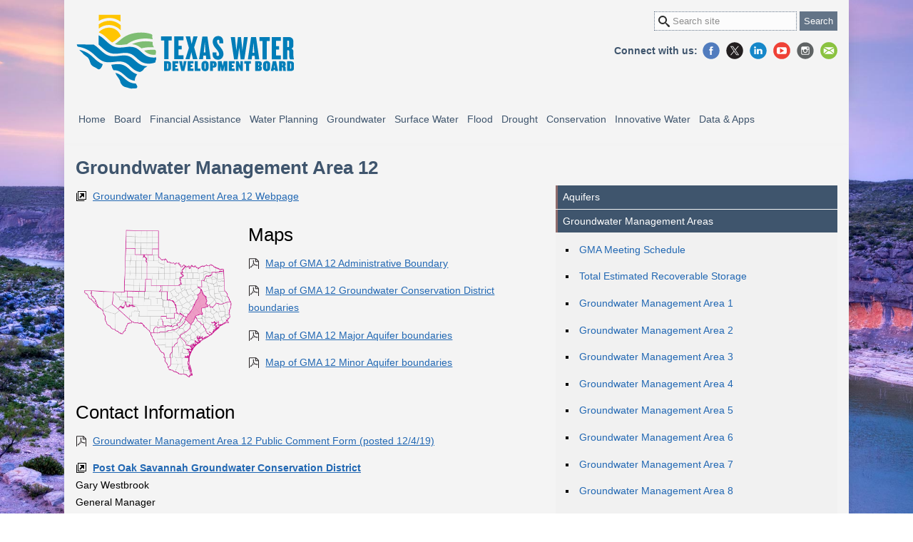

--- FILE ---
content_type: text/html
request_url: http://www.twdb.texas.gov/groundwater/management_areas/gma12.asp
body_size: 15997
content:
<!-- InstanceBegin template="/Templates/TWOCOLUMNS.dwt.asp" codeOutsideHTMLIsLocked="false" -->
<!-- InstanceBeginEditable name="EditPageID" -->
	
<!-- InstanceEndEditable -->




<!DOCTYPE html>
<html lang="en" class="nojs" prefix="og: https://ogp.me/ns#">
<head>
	<meta charset="utf-8">
	<meta http-equiv="X-UA-Compatible" content="IE=edge" />
	<meta name="msapplication-TileImage" content="/_files/img/site/twdb_logo_color.png"/> 
	<link rel="shortcut icon" href="/_files/img/site/twdb.ico" type="image/x-icon" />
	
	<meta name="viewport" content="width=device-width, initial-scale=1, minimum-scale=1" />
	<meta name="google-site-verification" content="ZyQCqbKPUyzDAH1mqvIrn_8H23cRZdEVHzAZBYUn3v0" />
	<link rel="stylesheet" title="Default Color View" type="text/css" media="all" href="/_files/css/style.css" />
	<link rel="preconnect" href="https://cdnjs.cloudflare.com/" crossorigin>	
	
	<!-- Google Tag Manager -->
	<script>(function(w,d,s,l,i){w[l]=w[l]||[];w[l].push({'gtm.start':
	new Date().getTime(),event:'gtm.js'});var f=d.getElementsByTagName(s)[0],
	j=d.createElement(s),dl=l!='dataLayer'?'&l='+l:'';j.async=true;j.src=
	'https://www.googletagmanager.com/gtm.js?id='+i+dl;f.parentNode.insertBefore(j,f);
	})(window,document,'script','dataLayer','GTM-MQJZQZW');</script>
	<!-- End Google Tag Manager -->
	
	<script async>document.getElementsByTagName("html")[0].className="";</script> 
	
	<title>Groundwater Management Area 12 | Texas Water Development Board</title>
	<meta property="og:title" content="Texas Water Development Board" />
	<meta property="og:type" content="website" />
	<meta property="og:url" content="https://www.twdb.texas.gov" />
	<meta property="og:description" content="The mission of the Texas Water Development Board (TWDB) is to lead the state's efforts in ensuring a secure water future for Texas and its citizens. Our mission is a vital part of Texas' overall vision and the state's mission and goals that relate to maintaining the viability of the state's natural resources, health, and economic development." />
	<meta property="og:image" content="https://www.twdb.texas.gov/_files/img/site/TWDB_seal_logo-og.png" />
	<meta property="og:image:alt" content="Logo of the Texas Water Development Board" />
	<meta property="fb:app_id" content="https://graph.facebook.com/twdbboard" />
<script type="text/javascript" src="/ruxitagentjs_ICANVfqrux_10327251022105625.js" data-dtconfig="rid=RID_-750375924|rpid=921179243|domain=texas.gov|reportUrl=/rb_bf57816wui|app=417176906bbe0d1b|cuc=4qulsaqd|owasp=1|mel=100000|featureHash=ICANVfqrux|dpvc=1|lastModification=1767825001188|tp=500,50,0|rdnt=1|uxrgce=1|srbbv=2|agentUri=/ruxitagentjs_ICANVfqrux_10327251022105625.js"></script></head>

<body>

<!-- Google Tag Manager (noscript) -->
<noscript><iframe src="https://www.googletagmanager.com/ns.html?id=GTM-MQJZQZW"
height="0" width="0" style="display:none;visibility:hidden"></iframe></noscript>
<!-- End Google Tag Manager (noscript) -->
<noscript>
	<div class="nojs-notice">
		<p>Texas Water Development Board works best with JavaScript enabled</p>
	</div>
</noscript>






<!-- #site -->
<div id="site">
	<!-- global -->

	


 	<header class="site-header" >
		<div class="header-top">
			
			

			<div class="viewport">
			<div class="viewport--background">
				<nav class="nav-access" aria-labelledby="global-accessibility-nav">
					<p id="global-accessibility-nav" class="visuallyhidden">Global Accessibility Navigation</p>
					<ul>
						<li><a href="#main-content">Skip to main content</a></li>
					</ul>
				</nav>	 



				
				<a href="/index.asp" id="logo"><span>Texas Water<br />Development Board</span></a>
				
						
				
				<form id="cludo-search-form-header" class="site-search-form">
					<label for="search-box-top" class="visuallyhidden">Search site:</label>
					<input type="search" id="search-box-top" placeholder="Search site" aria-label="Search Site" />
					<input type="submit" value="Search" />
				</form>						
				
				
				
				<nav class="social-media" aria-labelledby="global-socialmedia-nav">
					<p id="global-socialmedia-nav" class="visuallyhidden">Global Social Media Navigation</p>
					<p>Connect with us:</p>
					<ul class="social-media--icon">
						<li><a href="https://www.facebook.com/twdboard" title="Facebook" aria-label="Facebook">Facebook</a></li>
						<li><a href="https://www.x.com/twdb" title="X" aria-label="X">X</a></li>
						<li><a href="https://www.linkedin.com/company/texas-water-development-board" title="LinkedIn" aria-label="LinkedIn">LinkedIn</a></li>
						<li><a href="https://www.youtube.com/channel/UCZfncy69cLagGvBv3YvfRMA" title="YouTube" aria-label="YouTube">YouTube</a></li>
						<li><a href="https://www.instagram.com/waterfortexas/" title="Instagram" aria-label="Instagram">Instagram</a></li>
						<li><a href="/newsmedia/signup.asp" class="MailList" title="Join Mail List" aria-label="Join Mail List">Join Mail List</a></li>
					</ul>
				</nav>
				
			
				<nav class="nav-mobile" aria-labelledby="global-mobile-nav">
					<p id="global-mobile-nav" class="visuallyhidden">Global Mobile Navigation</p>
					<ul>
						<li><a href="#nav-menu" class="nav-mobile__button" aria-label="Main Menu"><span>Main Menu</span></a></li>
						<li><a href="#search-this-site" class="nav-mobile__search" aria-label="Search TWDB"><span>Search</span></a></li>
					</ul>
				</nav>									
			</div>
			</div>
		</div>
		
	</header>
	
	 <nav aria-labelledby="global-nav">
	<p id="global-nav" class="visuallyhidden">Global Site Navigation</p>
	<div class="viewport">
	<div id="nav-menu">
		<ul class="sm nav-menu">
			<!-- ### Agency Home ### -->    
			<li class="nav-item nav-item__agencyhome">
				<a href="/index.asp">Home</a>
				<ul class="mega-menu">
					<li>
						<div class="nav-panel-group">
							<h3><a href="/about/index.asp">Agency Info</a></h3>
							<ul>
								<li><a href="/about/index.asp#twdb-history">General History</a></li>
								<li><a href="/about/board/index.asp">Board Members</a></li>
								<li><a href="/about/exec_admin.asp">Executive Administration</a></li>
								<li><a href="/about/transparency/index.asp">Transparency Portal</a></li>
								<li><a href="/about/sb20/index.asp">Senate Bill 20 - Expenditure Disclosure</a></li>
								<li><a href="/about/sb3/index.asp">Senate Bill 3</a></li>
								<li><a href="/about/contract_admin/index.asp">Contract Administration</a></li>
								<li><a href="/about/rules/index.asp">Administrative Rules</a></li>
								<li><a href="/policies/site/index.asp">Site Policies</a></li>
								<li><a href="https://www.texaswaterbonds.com/texas-water-development-board-investor-relations-tx/i1133 ">Investor Relations</a></li>
							</ul>           
						</div>
						<div class="nav-panel-group">
							<h3><a href="/newsmedia/index.asp">News &amp; Media</a></h3>
							<ul>
								<li><a href="/newsmedia/signup.asp">Join the mailing list</a></li>
								<li><a href="https://www.texaswaternewsroom.org/">Texas Water Newsroom</a></li>
								<li><a href="/newsmedia/video/index.asp">TWDB Videos</a></li>
								<li><a href="https://waterdatafortexas.org/drought/">Drought Information</a></li>
								<li><a href="/newsmedia/press_releases/index.asp">Press Releases</a></li>
								<li><a href="/newsmedia/infographics/index.asp">TWDB Infographics</a></li>
								<li><a href="https://waterfortexas.twdb.texas.gov/2025/">Water for Texas 2025</a></li>
								<li><a href="/newsmedia/speaker-request.asp">Speaker Requests</a></li>
							</ul>
						</div>							
						<div class="nav-panel-group">
							<h3><a href="/publications/index.asp">Publications</a></h3>
							<ul>
								<li><a href="/waterplanning/swp/index.asp">State Water Plan</a></li>
								<li><a href="/flood/planning/sfp/index.asp">State Flood Plan</a></li>
								<li><a href="/publications/reports/index.asp">Reports</a></li>
								<li><a href="/publications/brochures/conservation/index.asp">Brochures</a></li>
								<li><a href="/publications/shells/1pagers.asp">Program Information Sheets</a></li>
								<li><a href="/mapping/index.asp">Data, Apps and Maps</a></li>
								<li><a href="/publications/reports/administrative/index.asp#annual-financial-reports">Annual Financial Reports</a></li>
							</ul>
						</div>
						<div class="nav-panel-group">
							<h3><a href="/contact/index.asp">Contact Us</a></h3>
							<ul>
								<li><a href="/jobs/index.asp">Career Opportunities</a></li>
								<li><a href="/about/contract_admin/request/index.asp">Open Solicitations</a></li>
								<li><a href="/contact/doc/TWDB-Org-Chart.pdf">Organizational Chart</a></li>
								<li><a href="/contact/office/wsi.asp#rwpd">Regional Water Project Development</a></li>
							</ul>
						</div>
						<div class="nav-panel-group">
							<h3><a href="/jobs/index.asp">Career Opportunities</a></h3>
						</div>
					</li>
				</ul>
			</li>
					
			<!-- ### Board Meeting ### --> 
			<li class="nav-item nav-item__boardmeeting">
				<a href="/board/index.asp">Board</a>
				<ul class="mega-menu">
					<li>
						<div class="nav-panel-group">
							<h3><a href="/board/index.asp">Monthly Board Agendas</a></h3>
							<ul>
								<li><a href="/about/board/index.asp">Board Members</a></li>
								<li><a href="https://calendar.twdb.texas.gov/">Upcoming Events</a></li>
								<!-- <li><a href="/apps/CAL/default.aspx?Id=cal">Upcoming Events</a></li> -->
								<li><a href="/newsmedia/press_releases/index.asp">Press Releases</a></li>
								<li><a href="/board/agenda/minutes.asp">Meeting Minutes Archives</a></li>
								<li><a href="/board/agenda/TWRFA_Minutes.asp">TWRFA Minutes</a></li>
							</ul>
						</div>
						<div class="nav-panel-group">
							<h3><a href="/board/index.asp">Board Resources</a></h3>
							<ul>
								<li><a href="https://calendar.twdb.texas.gov/boardmeetings.html">Board Meeting Schedule</a></li>
								<!-- <li><a href="/board/schedule/index.asp">Board Meeting Schedule</a></li> -->
								<li><a href="/board/visitor.asp">Visitor Registration Card</a></li>
								<li><a href="/board/doc/public_comment_guidelines.pdf">Public comment guidelines</a></li>
								<li><a href="/board/applications.asp">Applications Received</a></li>
							</ul>
						</div>					
					</li>
				</ul>
			</li>

			<!-- ### Financial Assistance ### --> 
			<li class="nav-item nav-item__financial">
				<a href="/financial/index.asp">Financial Assistance</a>
				<ul class="mega-menu">
					<li>
						<div class="nav-panel-group colspan2">
							<h3><a href="/financial/programs/index.asp">Programs Overview</a></h3>
							<ul>
								<li><a href="/financial/programs/AWCG/index.asp">Agriculture Water Conservation Grants (AWCG)</a></li>
								<li><a href="/financial/programs/AWCL/index.asp">Agriculture Water Conservation Loans (AWCL)</a></li>
								<li><a href="/financial/programs/ampss/index.asp">Asset Management Program for Small Systems (AMPSS)</a></li>
								<li><a href="/financial/programs/CWSRF/index.asp">Clean Water State Revolving Fund (CWSRF)</a></li>
								<li><a href="/financial/programs/DWSRF/index.asp">Drinking Water State Revolving Fund (DWSRF)</a></li>
								<li><a href="/financial/programs/Lead-SLR/index.asp">Lead Service Line Replacement (LSLR) Program</a></li>
								<li><a href="/financial/programs/ec/index.asp">Emerging Contaminants (EC) Programs</a></li>
								<li><a href="/financial/programs/EDAP/index.asp">Economically Distressed Areas Program (EDAP)</a></li>		
								<li><a href="/financial/programs/FMA/index.asp">FEMA Flood Mitigation Assistance (FMA)</a></li>
								<li><a href="/financial/programs/FMASC/index.asp">FEMA Flood Mitigation Assistance Swift Current (FMASC)</a></li>
								<li><a href="/financial/programs/FIF/index.asp">Flood Infrastructure Fund (FIF)</a></li>
								<li><a href="/financial/programs/RWAF/index.asp">Rural Water Assistance Fund (RWAF)</a></li>                        
								<li><a href="/financial/programs/SPP/index.asp">State Participation (SP) Program</a></li>                        
								<li><a href="/financial/programs/SWIFT/index.asp">State Water Implementation Fund for Texas (SWIFT)</a></li>
								<li><a href="/financial/programs/TWDF/index.asp">Texas Water Development Fund (DFund)</a></li>
								<li><a href="/financial/programs/WUTAP/index.asp">Water Utilities Technical Assistance Program (WUTAP)</a></li>
								<li><a href="/financial/programs/WSIG/index.asp">Water Supply and Infrastructure Grants (WSIG)</a></li>
							</ul>
						</div>
						<div class="nav-panel-group">
							<h3><a href="/financial/applications/index.asp">Financial Assistance Application</a></h3>
							<ul>
								<li><a href="/financial/instructions/index.asp">Program Guidance &amp; Manuals</a></li>
								<li><a href="/financial/conditions/index.asp">Conditions of Financial Assistance</a></li>
								<li><a href="/financial/applications/faq.asp">Application FAQ</a></li>
								<li><a href="/financial/outlay/index.asp">Outlay Reports</a></li>
								<li><a href="/financial/doc/lend_rate_memo.pdf">Interest Rates</a></li>
								<li><a href="/financial/programs/us-iron-steel.asp">United States Iron and Steel</a></li>
								<li><a href="/financial/programs/BABA/index.asp">Build America, Buy America (BABA)</a></li>
								<li><a href="/financial/compliance/index.asp">Financial Compliance</a></li>
								<li><a href="/home/cybersecurity-resources.asp">Cybersecurity Resources</a></li>
							</ul>
						</div>
						
						<div class="nav-panel-group">
							<h3><a href="/financial/programs/twf/index.asp">Texas Water Fund</a></h3>
						</div>
						
						<div class="nav-panel-group">
							<h3><a href="https://ola.twdb.texas.gov">Online Loan Application</a></h3>
							<ul>
								<li><a href="/financial/applications/references.asp">Guidance &amp; References for Online Loan Application</a></li>
							</ul>
						</div>

						<div class="nav-panel-group">
							<h3><a href="/financial/programs/swift/index.asp">State Water Implementation Fund for Texas</a></h3>
							<ul>
								<li><a href="/financial/programs/SWIFT/implementation.asp">Implementation</a></li>
								<li><a href="/financial/programs/SWIFT/reporting.asp">Reporting</a></li>	
							</ul>
						</div>						
					</li>
				</ul>
			</li>

			<!-- ### Water Planning ### --> 
			<li class="nav-item nav-item__waterplanning">
				<a href="/waterplanning/index.asp">Water Planning</a>
				<ul class="mega-menu">
					<li>
						<div class="nav-panel-group">
							<h3><a href="/waterplanning/swp/index.asp">State Water Plan</a></h3>
							<ul>
								<li><a href="https://texasstatewaterplan.org/">Interactive State Water Plan</a></li>
								<li><a href="/waterplanning/swp/2022/index.asp">2022 State Water Plan</a></li>
								<li><a href="/waterplanning/swp/2017/index.asp">2017 State Water Plan</a></li>
								<li><a href="/waterplanning/swp/2012/index.asp">2012 State Water Plan</a></li>
								<li><a href="/waterplanning/swp/2007/index.asp">2007 State Water Plan</a></li>
								<li><a href="/waterplanning/swp/2002/index.asp">2002 State Water Plan</a></li>
								<li><a href="/waterplanning/swp/1997/index.asp">1997 State Water Plan</a></li>
								<li><a href="/waterplanning/swp/1992/index.asp">1992 State Water Plan</a></li>
								<li><a href="/waterplanning/swp/1990/index.asp">1990 State Water Plan</a></li>
								<li><a href="/waterplanning/swp/1984/index.asp">1984 State Water Plan</a></li>
								<li><a href="/waterplanning/swp/1968/index.asp">1968 State Water Plan</a></li>
								<li><a href="/waterplanning/swp/1961/index.asp">1961 State Water Plan</a></li>						  
							</ul>
						</div>
						<div class="nav-panel-group">
							<h3><a href="/waterplanning/rwp/index.asp">Regional Water Planning</a></h3>
							<ul>	
								<li><a href="https://calendar.twdb.texas.gov/rwpgmeetings.html">Planning Group Meeting Schedule</a></li>
								<li><a href="/waterplanning/rwp/regions/index.asp">Planning Group Information</a></li>
								<li><a href="/waterplanning/rwp/planningdocu/2026/index.asp">6th Planning Cycle Information (2026 RWPs)</a></li>
								<li><a href="/waterplanning/rwp/plans/index.asp">2026 Regional Water Plans &amp; Previous Plans</a></li>
								<li><a href="/waterplanning/rwp/education/index.asp">Educational Information</a></li>
								<li><a href="/waterplanning/rwp/faq/index.asp">Frequently Asked Questions</a></li>
								<li><a href="/waterplanning/rwp/ipc/index.asp">Interregional Planning Council</a></li>
								<li><a href="/waterplanning/rwp/research/index.asp">Regional Water Planning Related Research</a></li>	
								<li><a href="/waterplanning/rwp/rules/index.asp">Water Planning Rules &amp; Statutes</a></li>
							</ul>                                   
						</div>
						<div class="nav-panel-group">
							<h3><a href="/waterplanning/data/index.asp">Planning Data</a></h3>
							<ul>	
								<li><a href="/waterplanning/data/rwp-database/index.asp">Regional Water Planning Database</a></li>
								<li><a href="/waterplanning/data/dashboard/index.asp">Planning Data Dashboard</a></li>
								<li><a href="/waterplanning/data/projections/index.asp">Population &amp; Water Demand Projections</a></li>
								<li><a href="/waterplanning/data/analysis/index.asp">Socio-Economic Impact Analysis</a></li>
								<li><a href="/waterplanning/data/dashboard/conservation.asp">Conservation Information Dashboard for Water Supply Planning</a></li>
								<li><a href="/waterplanning/data/resources/index.asp">Other Data Resources</a></li>
							</ul>                                   
						</div>
						<div class="nav-panel-group">
							<h3><a href="/waterplanning/waterusesurvey/index.asp">Water Use Survey</a></h3>
							<ul>					
								<li><a href="/waterplanning/waterusesurvey/survey/online.asp">Online Water Use Survey</a></li>
								<li><a href="/waterplanning/waterusesurvey/survey/printable.asp">Printable Water Use Survey</a></li>
								<li><a href="/waterplanning/waterusesurvey/estimates/index.asp">Historical Water Use Estimates</a></li>
								<li><a href="/waterplanning/waterusesurvey/dashboard/index.asp">Water Use Summary &amp; Dashboards</a></li>
								<li><a href="/waterplanning/waterusesurvey/historical-pumpage.asp">Historical Groundwater Pumpage</a></li>	
								<li><a href="/waterplanning/waterusesurvey/serviceboundaryeditor.asp">Service Boundary Editor</a></li>
								<li><a href="/waterplanning/waterusesurvey/faq.asp">FAQs and Guidance Videos</a></li>			
							</ul>                                    
						</div> 					
						<div class="nav-panel-group">
							<h3><a href="/waterplanning/waterbank/index.asp">Water Bank &amp; Trust</a></h3>
							<ul>					
								<li><a href="/waterplanning/waterbank/bank/index.asp">Water Bank</a></li>
								<li><a href="/waterplanning/waterbank/trust/index.asp">Water Trust</a></li>
							</ul>
						</div>
						<div class="nav-panel-group">
							<h3><a href="/video/index.asp">Training Video Resources</a></h3>
							<ul>
								<li><a href="/video/waterplanning/RWPDataEntryTraining/index.asp">Regional Water Planning Data Entry Application Training</a></li>
								<li><a href="/waterplanning/waterusesurvey/survey/online.asp">Water Use Survey (WUS) Training</a></li>
							</ul>
						</div>
					</li>
				</ul>
			</li>

			<!-- ### Groundwater ### --> 
			<li class="nav-item nav-item__groundwater">
				<a href="/groundwater/index.asp">Groundwater</a>
				<ul class="mega-menu">
					<li>
						<div class="nav-panel-group">
							<h3><a href="/groundwater/aquifer/index.asp">Aquifers</a></h3>
							<ul>
								<li><a href="/groundwater/aquifer/major.asp">Major Aquifers</a></li>
								<li><a href="/groundwater/aquifer/minor.asp">Minor Aquifers</a></li>
								<li><a href="/groundwater/aquifer/GAT/index.asp">Geologic Atlas of Texas</a></li>
							</ul>							
						</div>
						
						<div class="nav-panel-group">
							<h3><a href="/groundwater/conservation_districts/index.asp">Conservation Districts</a></h3>
							<ul>
								<li><a href="/groundwater/conservation_districts/gcdinfo1.asp">District Information (A-G)</a></li>
								<li><a href="/groundwater/conservation_districts/gcdinfo2.asp">District Information (H-N)</a></li>
								<li><a href="/groundwater/conservation_districts/gcdinfo3.asp">District Information (O-Z and Other Districts)</a></li>
								<li><a href="/groundwater/conservation_districts/facts.asp">District Facts</a></li>
								<li><a href="/groundwater/docs/GCD/GMPChecklist0113.pdf">Management Plan Checklist</a></li>
							</ul>							
						</div>
						
						<div class="nav-panel-group">
							<h3><a href="/groundwater/data/index.asp">Data</a></h3>
							<ul>
								<li><a href="/publications/reports/numbered_reports/index.asp">Numbered Reports</a></li>
								<li><a href="/publications/reports/bulletins/index.asp">Bulletins</a></li>
								<li><a href="/publications/reports/historic_groundwater_reports/index.asp">Historical Groundwater Reports</a></li>
								<li><a href="https://waterdatafortexas.org/groundwater">Daily Water Level Recorder Wells</a></li>
								<li><a href="/groundwater/data/gwdbrpt.asp">Groundwater Database</a></li>
								<li><a href="/groundwater/data/drillersdb.asp">Submitted Driller's Report Database</a></li>
								<li><a href="/mapping/index.asp">Water Data Interactive (WDI)</a></li>
							</ul>							
						</div>
						
						<div class="nav-panel-group">
							<h3><a href="/groundwater/models/index.asp">Models</a></h3>
							<ul>
								<li><a href="/groundwater/models/gam/index.asp">Groundwater Availability Models</a></li>
								<li><a href="/groundwater/models/download.asp">Download GAM Files</a></li>
								<li><a href="/groundwater/models/alt/index.asp">Alternative Models</a></li>
								<li><a href="/groundwater/models/research/index.asp">Research Projects</a></li>
								<li><a href="/groundwater/models/analytical/index.asp">Analytical Methods</a></li>
							</ul>								
						</div>
						
						<div class="nav-panel-group">
							<h3><a href="/groundwater/bracs/index.asp">BRACS</a></h3>
							<ul>
								<li><a href="/groundwater/bracs/faqs.asp">BRACS FAQs</a></li>
								<li><a href="/groundwater/bracs/studies.asp">BRACS Studies</a></li>
								<li><a href="/groundwater/bracs/HB30.asp">Brackish Groundwater Production Zones</a></li>
								<li><a href="/groundwater/bracs/database.asp">BRACS Database</a></li>
								<li><a href="/groundwater/bracs/GISdata.asp">BRACS GIS Data</a></li>
								<li><a href="/groundwater/bracs/WellLogs.asp">BRACS Well Logs</a></li>
								<li><a href="/groundwater/bracs/docs.asp">BRACS TWDB Documents</a></li>
								<li><a href="/groundwater/bracs/links.asp">BRACS Useful Links</a></li>                         
							</ul>
						</div>							
						
						<div class="nav-panel-group colspan2">
							<h3><a href="/groundwater/management_areas/index.asp">Management Areas</a></h3>
							<ul>
								<li><a href="https://calendar.twdb.texas.gov/gmameetings.html">GMA Meeting Schedule</a></li>
								<!-- <li><a href="/groundwater/management_areas/schedule/index.asp"> GMA Meeting Schedule</a></li> -->
								<li><a href="/groundwater/management_areas/TERS.asp">Total Estimated Recoverable Storage</a></li>
								<li><a href="/groundwater/management_areas/gma1.asp">Groundwater Management Area 1</a></li>
								<li><a href="/groundwater/management_areas/gma2.asp">Groundwater Management Area 2</a></li>
								<li><a href="/groundwater/management_areas/gma3.asp">Groundwater Management Area 3</a></li>
								<li><a href="/groundwater/management_areas/gma4.asp">Groundwater Management Area 4</a></li>
								<li><a href="/groundwater/management_areas/gma5.asp">Groundwater Management Area 5</a></li>
								<li><a href="/groundwater/management_areas/gma6.asp">Groundwater Management Area 6</a></li>
								<li><a href="/groundwater/management_areas/gma7.asp">Groundwater Management Area 7</a></li>
								<li><a href="/groundwater/management_areas/gma8.asp">Groundwater Management Area 8</a></li>
								<li><a href="/groundwater/management_areas/gma9.asp">Groundwater Management Area 9</a></li>
								<li><a href="/groundwater/management_areas/gma10.asp">Groundwater Management Area 10</a></li>
								<li><a href="/groundwater/management_areas/gma11.asp">Groundwater Management Area 11</a></li>
								<li><a href="/groundwater/management_areas/gma12.asp">Groundwater Management Area 12</a></li>
								<li><a href="/groundwater/management_areas/gma13.asp">Groundwater Management Area 13</a></li>
								<li><a href="/groundwater/management_areas/gma14.asp">Groundwater Management Area 14</a></li>
								<li><a href="/groundwater/management_areas/gma15.asp">Groundwater Management Area 15</a></li>
								<li><a href="/groundwater/management_areas/gma16.asp">Groundwater Management Area 16</a></li>
							</ul>							
						</div>

						<div class="nav-panel-group">
							<h3><a href="/groundwater/dfc/index.asp">Desired Future Conditions</a></h3>
							<ul>
								<li><a href="/groundwater/dfc/2021jointplanning.asp">2021 Joint Planning</a></li>
								<li><a href="/groundwater/dfc/2016jointplanning.asp">2016 Joint Planning</a></li>
								<li><a href="/groundwater/dfc/2010jointplanning.asp">2010 Joint Planning</a></li>
								<li><a href="/groundwater/dfc/documents.asp">Documents</a></li>
							</ul>								
						</div>						
						
						<div class="nav-panel-group">
							<h3><a href="/groundwater/rwpa/index.asp">Regional Water Planning Areas</a></h3>
							<ul>
								<li><a href="/groundwater/rwpa/regionA.asp">Region A (Panhandle)</a></li>
								<li><a href="/groundwater/rwpa/regionB.asp">Region B</a></li>
								<li><a href="/groundwater/rwpa/regionC.asp">Region C</a></li>
								<li><a href="/groundwater/rwpa/regionD.asp">Region D (North East Texas)</a></li>
								<li><a href="/groundwater/rwpa/regionE.asp">Region E (Far West Texas)</a></li>
								<li><a href="/groundwater/rwpa/regionF.asp">Region F</a></li>
								<li><a href="/groundwater/rwpa/regionG.asp">Region G</a></li>
								<li><a href="/groundwater/rwpa/regionH.asp">Region H</a></li>
								<li><a href="/groundwater/rwpa/regionI.asp">Region I (East Texas)</a></li>
								<li><a href="/groundwater/rwpa/regionJ.asp">Region J (Plateau)</a></li>
								<li><a href="/groundwater/rwpa/regionK.asp">Region K (Lower Colorado)</a></li>
								<li><a href="/groundwater/rwpa/regionL.asp">Region L (South Central Texas)</a></li>
								<li><a href="/groundwater/rwpa/regionM.asp">Region M (Rio Grande)</a></li>
								<li><a href="/groundwater/rwpa/regionN.asp">Region N (Coastal Bend)</a></li>
								<li><a href="/groundwater/rwpa/regionO.asp">Region O (Llano Estacado)</a></li>
								<li><a href="/groundwater/rwpa/regionP.asp">Region P (Lavaca)</a></li>
							</ul>							
						</div>	
					</li>
				</ul>
			</li>		

			<!-- ### Surface Water ### --> 
			<li class="nav-item nav-item__surfacewater">
				<a href="/surfacewater/index.asp">Surface Water</a>
				<ul class="mega-menu">
					<li>
						<div class="nav-panel-group">
							<h3><a href="/surfacewater/rivers/index.asp">River Basins &amp; Reservoirs</a></h3>
							<ul>
								<li><a href="/surfacewater/rivers/river_basins/index.asp">View all River Basins</a></li>
								<li><a href="/surfacewater/rivers/reservoirs/index.asp">View all Lakes &amp; Reservoirs</a></li>
							</ul>
						</div>
						<div class="nav-panel-group">
							<h3><a href="/surfacewater/bays/index.asp">Coastal Science</a></h3>
							<ul>
								<li><a href="/surfacewater/bays/estuary_science/index.asp">Estuary Science Exchange</a></li>
								<li><a href="/surfacewater/bays/major_estuaries/index.asp">Major Estuaries</a></li>
								<li><a href="/surfacewater/bays/minor_estuaries/index.asp">Minor Estuaries</a></li>
								<li><a href="/surfacewater/bays/coastal_hydrology/index.asp">Coastal Hydrology</a></li>
								<li><a href="/surfacewater/bays/models/index.asp">Estuary Circulation &amp; Salinity Models</a></li>
								<li><a href="/surfacewater/bays/monitoring/index.asp">Estuary Monitoring Program</a></li>
								<li><a href="/surfacewater/bays/surveys/index.asp">Estuarine Hydrographic Surveys</a></li>
								<li><a href="/surfacewater/flows/freshwater/index.asp">Freshwater Inflow Needs</a></li>
								<li><a href="/surfacewater/bays/oil_spill/index.asp">Oil Spill Prevention &amp; Response</a></li>
							</ul>
						</div>															
						<div class="nav-panel-group">
							<h3><a href="/surfacewater/flows/index.asp">Environmental Flows</a></h3>
							<ul>
								<li><a href="/surfacewater/flows/instream/index.asp">Texas Instream Flows Program (SB2)</a></li>
								<li><a href="/surfacewater/flows/environmental/index.asp">Environmental Flows Process (SB3)</a></li>
								<li><a href="/surfacewater/flows/freshwater/index.asp">Freshwater Inflow Needs Program</a></li>
								<li><a href="/surfacewater/flows/faqs/index.asp">Environmental Flows FAQs</a></li>
							</ul>
						</div>								
						<div class="nav-panel-group">
							<h3><a href="/surfacewater/surveys/index.asp">Lake Surveys</a></h3>
							<ul>
								<li><a href="/surfacewater/surveys/completed/index.asp">Completed Surveys &amp; Data</a></li>
								<li><a href="/surfacewater/surveys/services/index.asp">Survey Services</a></li>
								<li><a href="/surfacewater/surveys/samples/index.asp">Sample Products</a></li>
								<li><a href="/surfacewater/surveys/survey_methods/index.asp">Surveying Methods &amp; Technology</a></li>
							</ul>
						</div>					
						<div class="nav-panel-group">
							<h3><a href="/surfacewater/conditions/index.asp">Texas Water Conditions</a></h3>
							<ul>
								<li><a href="/surfacewater/conditions/report/index.asp">Texas Water Conditions Report</a></li>
								<li><a href="https://waterdatafortexas.org/lake-evaporation-rainfall">Precipitation &amp; Evaporation</a></li>
								<li><a href="https://waterdatafortexas.org/drought/">Drought</a></li>
							</ul>							
						</div>	
						<div class="nav-panel-group">
							<h3><a href="/surfacewater/data/index.asp">Surface Water Data for Planning</a></h3>
							<ul>
								<li><a href="/surfacewater/data/projectedratingcurves/index.asp">Reservoir Rating Curves for WAM</a></li>
								<li><a href="/surfacewater/data/ExtendedNatFlow/index.asp">Extended Naturalize Flow and Reservoir Evaporation</a></li>
							</ul>														
						</div>
					</li>
				</ul>
			</li>	

			<!-- ### Flood ### --> 
			<li class="nav-item nav-item__flood">
				<a href="/flood/index.asp">Flood</a>
				<ul class="mega-menu">
					<li>
						<div class="nav-panel-group">
							<h3><a href="/flood/planning/sfp/index.asp">State Flood Plan</a></h3>
							<ul>
								<li><a href="https://texasstatefloodplan.org/">Interactive State Flood Plan Viewer</a></li>
								<li><a href="/flood/planning/sfp/2024/index.asp">State Flood Plan 2024</a></li>
							</ul>
						</div>
						
						<div class="nav-panel-group">
							<h3><a href="/flood/planning/regions/index.asp">Regional Flood Planning</a></h3>
							<ul>
								<li><a href="/flood/planning/plans/index.asp">2023 Regional Flood Plans</a></li>
								<li><a href="/flood/planning/regions/index.asp">Planning Group Information</a></li>
								<li><a href="https://calendar.twdb.texas.gov/rfpgmeetings.html">Flood Planning Group Meeting Schedule</a></li>
								<!-- <li><a href="/flood/planning/regions/schedule.asp">Flood Planning Group Meeting Schedule</a></li>					 -->
								<li><a href="/flood/planning/planningdocu/2028/index.asp">2nd Planning Cycle Documents (2024-2028)</a></li>
								<li><a href="/flood/planning/data.asp">Flood Planning Data</a></li>
								<li><a href="/flood/planning/regions/newmembers.asp">New Members Resources</a></li>
								<li><a href="/flood/planning/faq.asp">Frequently Asked Questions</a></li>
								<li><a href="/flood/planning/resources/index.asp">Flood Planning Useful Links and Resources</a></li>
							</ul>
						</div>

						<div class="nav-panel-group">
							<h3><a href="/flood/cap.asp">Flood Community Assistance</a></h3>
							<ul>
								<li><a href="/flood/insurance/index.asp">National Flood Insurance Program (NFIP)</a></li>
								<li><a href="/flood/resources/index.asp">Community Resources</a></li>
								<li><a href="/flood/workshop/index.asp">Floodplain Management Training</a></li>
							</ul>
						</div>
						
						<div class="nav-panel-group">
							<h3><a href="/flood/grant/index.asp">Flood Financial Assistance</a></h3>
							<ul>
								<li><a href="/financial/programs/FMA/index.asp">FEMA Flood Mitigation Assistance Grants</a></li>
								<li><a href="/financial/programs/FIF/index.asp">Flood Infrastructure Fund Program</a></li>
								<li><a href="https://texasfloodclearinghouse.org/">Flood Funding Information Clearinghouse</a></li>
							</ul>
						</div>
						
						<div class="nav-panel-group">
							<h3><a href="/flood/science/index.asp">Flood Science</a></h3>
							<ul>
								<li><a href="/flood/science/programs.asp">Modeling and Mapping Program</a></li>
								<li><a href="/flood/science/ble.asp">Base Level Engineering (BLE)</a></li>
								<li><a href="/flood/science/floodplain-dataset.asp">Cursory Floodplain Dataset</a></li>
								<li><a href="/flood/science/subsidence.asp">Subsidence</a></li>
								<li><a href="/flood/science/resources.asp">Flood Mapping Resources</a></li>
							</ul>						
						</div>
						
						<div class="nav-panel-group">
							<h3><a href="/flood/research/index.asp">Flood Research</a></h3>
						</div>

						<div class="nav-panel-group">
							<h3><a href="/publications/reports/administrative/index.asp#flood-related-transparency-report">Federal Flood Funds Reporting</a></h3>
						</div>
					</li>
				</ul>
			</li>
			
			<!-- ### Drought -->
			<li class="nav-item nav-item__drought">
				<a href="/drought/index.asp">Drought</a>
				<ul class="mega-menu">
					<li>
						<div class="nav-panel-group">
							<h3><a href="/drought/index.asp">Drought Resources</a></h3>
							<ul>
								<li><a href="/drought/planning/index.asp">Planning for Drought</a></li>
								<li><a href="/drought/outlook/index.asp">Drought Outlook</a></li>
								<li><a href="/drought/status-impacts/index.asp">Understanding Drought Status and Impacts</a></li>
								<li><a href="/drought/response/index.asp">Drought Response and Financial Assistance</a></li>
								<li><a href="/drought/groundwater/index.asp">Groundwater and Drought</a></li>
								<li><a href="/drought/faqs.asp">FAQ + Additional Information</a></li>
							</ul>							
						</div>													
					</li>
				</ul>
			</li>

			<!-- ### Conservation ### --> 
			<li class="nav-item nav-item__conservation">
				<a href="/conservation/index.asp">Conservation</a>
				<ul class="mega-menu">
					<li>
						<div class="nav-panel-group">
							<h3><a href="/conservation/agriculture/index.asp">Agricultural Water Conservation</a></h3>
							<ul>
								<li><a href="/conservation/agriculture/faqs.asp">FAQs</a></li>
								<li><a href="/financial/programs/AWCL/index.asp">Loans</a></li>
								<li><a href="/financial/programs/AWCG/index.asp">Grants</a></li>
								<li><a href="/conservation/agriculture/irrigation/index.asp">Irrigation Water Use Estimates</a></li>
								<li><a href="/conservation/agriculture/irrigation-metering.asp">Irrigation Metering</a></li>
								<li><a href="/conservation/agriculture/scheduling-tools.asp">Irrigation Tools</a></li>
							</ul>						
						</div>

						<div class="nav-panel-group">
							<h3><a href="/conservation/literature/index.asp">Conservation Literature</a></h3>
							<ul>
								<li><a href="/publications/brochures/conservation/index.asp">Conservation Brochures</a></li>
								<li><a href="/publications/brochures/conservation/litorder.asp">Literature Price and Order</a></li>
							</ul>							
						</div>	
						
						<div class="nav-panel-group">
							<h3><a href="/conservation/education/index.asp">Conservation Education</a></h3>
							<ul>
								<li><a href="/conservation/agriculture/ageducation.asp">Agricultural Education</a></li>
								<li><a href="/conservation/agriculture/agricultural-resources.asp">Agricultural Resources</a></li>
								<li><a href="/conservation/education/kids/index.asp">Municipal Education</a></li>
								<li><a href="/conservation/resources/educational-resources.asp">Municipal Resources</a></li>
								<li><a href="/conservation/resources/conservation-research - municipal.asp">Conservation Documents</a></li>		
							</ul>						
						</div>						

						<div class="nav-panel-group">
							<h3><a href="/conservation/BMPs/index.asp">Water Conservation Advisory Council</a></h3>
							<ul>
								<li><a href="/conservation/BMPs/Ag/index.asp">Agricultural BMPs</a></li>
								<li><a href="/conservation/BMPs/CI/index.asp">Commercial and Institutional BMPs</a></li>
								<li><a href="/conservation/BMPs/Ind/index.asp">Industrial BMPs</a></li>
								<li><a href="/conservation/BMPs/Mun/index.asp">Municipal BMPs</a></li>
								<li><a href="/conservation/BMPs/WS/index.asp">Wholesale BMPs</a></li>
							</ul>						
						</div>

						<div class="nav-panel-group">
							<h3><a href="/conservation/municipal/plans/index_plansandreports.asp">Water Conservation Plans and Reports</a></h3>
							<ul>
								<li><a href="/conservation/municipal/plans/index.asp">Water Conservation Plans</a></li>
								<li><a href="/conservation/municipal/plans/UP.asp">Water Conservation Plan - Utility Profile</a></li>
								<li><a href="/conservation/municipal/plans/ARs.asp">Water Conservation Plan - Annual Reports</a></li>
								<li><a href="/conservation/municipal/plans/faqs.asp">Water Conservation Plans and Reports FAQs</a></li>					
								<li><a href="/conservation/municipal/plans/MWCPlanningTool.asp">Municipal Water Conservation Planning Tool</a></li>					
								<li><a href="/conservation/municipal/waterloss/historical-annual-report.asp">Historical Conservation Annual Report Data</a></li>					
								<li><a href="https://www.twdb.texas.gov/waterplanning/data/dashboard/conservation.asp">Conservation Dashboard for Water Supply Planning</a></li>					
							</ul>						
						</div>
						
						<div class="nav-panel-group">
							<h3><a href="/conservation/municipal/waterloss/index_waterloss.asp">Water Loss</a></h3>
							<ul>
								<li><a href="/conservation/municipal/waterloss/index.asp">Water Loss Audit</a></li>					
								<li><a href="/conservation/municipal/waterloss/auditor_training.asp">Water Loss Auditor Training</a></li>
								<li><a href="/conservation/municipal/waterloss/validation.asp">Water Loss Audit Validation</a></li>
								<li><a href="/conservation/municipal/waterloss/faqs.asp">Water Loss Audit FAQs</a></li>
								<li><a href="/conservation/municipal/waterloss/leak-detection.asp">Water Loss Leak Detection Equipment</a></li>		
								<li><a href="/conservation/municipal/waterloss/historical-annual-report.asp">Historical Water Loss Audit  Data</a></li>					
								<li><a href="/conservation/data/water-loss-dashboard.asp">Water Loss Dashboard</a></li>
							  </ul>						
						</div>									
					</li>
				</ul>
			</li>

			<!-- ### Innovative Water ### --> 
			<li class="nav-item nav-item__innovativewater">
				<a href="/innovativewater/index.asp">Innovative Water</a>
				<ul class="mega-menu">
					<li>
						<div class="nav-panel-group">
							<h3><a href="/innovativewater/asr/index.asp">Aquifer Storage and Recovery</a></h3>
							<ul>
								<li><a href="/innovativewater/asr/faq.asp">ASR FAQs</a></li>
								<li><a href="/innovativewater/asr/projects.asp">ASR Projects</a></li>
								<li><a href="/innovativewater/asr/docs.asp">ASR TWDB Documents</a></li>
								<li><a href="/innovativewater/asr/links.asp">ASR Useful Links</a></li>
							</ul>
						</div>							
								
						<div class="nav-panel-group">
							<h3><a href="/innovativewater/desal/index.asp">Desalination</a></h3>
							<ul>
								<li><a href="/innovativewater/desal/facts.asp">Desalination Facts</a></li>
								<li><a href="/innovativewater/desal/faq.asp">Desalination FAQs</a></li>
								<li><a href="/innovativewater/desal/projects.asp">Desalination Projects</a></li>
								<li><a href="/innovativewater/desal/maps.asp">Desalination Database</a></li>
								<li><a href="/innovativewater/desal/docs.asp">Desalination TWDB Documents</a></li>
								<li><a href="/innovativewater/desal/links.asp">Desalination Useful Links</a></li>								
							</ul>
						</div>								
						<div class="nav-panel-group">
							<h3><a href="/innovativewater/rainwater/index.asp">Rainwater Harvesting</a></h3>
							<ul>
								<li><a href="/innovativewater/rainwater/faq.asp">Rainwater FAQs</a></li>
								<li><a href="/innovativewater/rainwater/projects.asp">Rainwater Projects</a></li>
								<li><a href="/innovativewater/rainwater/training/index.asp">Training</a></li>
								<li><a href="/innovativewater/rainwater/raincatcher/index.asp">Texas Rain Catcher Award</a></li>
								<li><a href="/innovativewater/rainwater/docs.asp">Rainwater TWDB Documents</a></li>
								<li><a href="/innovativewater/rainwater/links.asp">Rainwater Useful Links</a></li>
							</ul>                            
						</div>							
						<div class="nav-panel-group">
							<h3><a href="/innovativewater/reuse/index.asp">Water Reuse</a></h3>
							<ul>
								<li><a href="/innovativewater/reuse/facts.asp">Reuse Facts</a></li>
								<li><a href="/innovativewater/reuse/faq.asp">Reuse FAQs</a></li>
								<li><a href="/innovativewater/reuse/projects.asp">Reuse Projects</a></li>
								<li><a href="/innovativewater/reuse/survey.asp">2010 Water Reuse Survey</a></li>
								<li><a href="/innovativewater/reuse/docs.asp">Reuse TWDB Documents</a></li>
								<li><a href="/innovativewater/reuse/links.asp">Reuse Useful Links</a></li>                          
							</ul>	                            
						</div>    				
					</li>
				</ul>
			</li>			
			
			<!-- ### Water Science Conservation ### --> 
			<!-- <li class="nav-item nav-item__multiple">
				<a href="#" class="disabled">Water Science &amp; Conservation</a>
				<ul class="mega-menu">
					<li>
						<div class="nav-panel-group">
							<h3><a href="/groundwater/index.asp">Groundwater</a></h3>
							<ul>
								<li><a href="/groundwater/aquifer/index.asp">Aquifers</a></li>
								<li><a href="/groundwater/management_areas/index.asp">Management Areas</a></li>
								<li><a href="/groundwater/dfc/index.asp">Desired Future Conditions</a></li>
								<li><a href="/groundwater/conservation_districts/index.asp">Conservation Districts</a></li>
								<li><a href="/groundwater/data/index.asp">Data</a></li>
								<li><a href="/groundwater/models/index.asp">Models</a></li>
								<li><a href="/groundwater/rwpa/index.asp">Regional Water Planning Areas</a></li>
							</ul>
						</div>
						<div class="nav-panel-group">
							<h3><a href="/surfacewater/index.asp">Surface Water</a></h3>
							<ul>
								<li><a href="/surfacewater/rivers/index.asp">River Basins &amp; Reservoirs</a></li>
								<li><a href="/surfacewater/bays/index.asp">Bays &amp; Estuaries</a></li>
								<li><a href="/surfacewater/flows/index.asp">Environmental Flows</a></li>
								<li><a href="/surfacewater/surveys/index.asp">Lake Surveys</a></li>
								<li><a href="/surfacewater/conditions/index.asp">Texas Water Conditions &amp; Data</a></li>
							</ul>
						</div>
						<div class="nav-panel-group">
							<h3><a href="/conservation/index.asp">Conservation</a></h3>
							<ul>
								<li><a href="/conservation/BMPs/index.asp">BMPs</a></li>
								<li><a href="/conservation/agriculture/index.asp">Agriculture</a></li>
								<li><a href="/conservation/literature/index.asp">Literature</a></li>
								<li><a href="/conservation/resources/index.asp">Resources</a></li>
								<li><a href="/conservation/index.asp">Education</a></li>
								<li><a href="/conservation/outreach/index.asp">Outreach</a></li>
								<li><a href="/conservation/municipal/index.asp">Municipal</a></li>
								<li><a href="/conservation/training/index.asp">Workshops &amp; Webinars</a></li>
							</ul>
						</div>
						<div class="nav-panel-group">
							<h3><a href="/innovativewater/index.asp">Innovative Water</a></h3>
							<ul>
								<li><a href="/innovativewater/asr/index.asp">Aquifer Storage and Recovery</a></li>
								<li><a href="/groundwater/bracs/index.asp">BRACS</a></li>
								<li><a href="/innovativewater/desal/index.asp">Desalination</a></li>
								<li><a href="/innovativewater/rainwater/index.asp">Rainwater Harvesting</a></li>
								<li><a href="/innovativewater/reuse/index.asp">Water Reuse</a></li>
							</ul>
						</div>					
					</li>
				</ul>
			</li> -->
				
			<!-- ### GIS Data ### --> 
			<li class="nav-item nav-item__gisdata">
				<a href="https://www.twdb.texas.gov/mapping/index.asp">Data &amp; Apps</a>
				<ul class="mega-menu">
					<li>
						<div class="nav-panel-group">
							<h3><a href="/mapping/index.asp">Data, Apps and Maps</a></h3>
							<ul>
								<li><a href="/apps/overview.asp">TWDB Web Applications</a></li>
								<li><a href="/mapping/gisdata.asp">GIS Datasets</a></li>
								<li><a href="/mapping/index.asp">Map Resources</a></li>
								<li><a href="/mapping/data-services.asp">Data Services</a></li>
								<li><a href="https://twdb-flood-planning-resources-twdb.hub.arcgis.com/">Flood Planning Data</a>
								<li><a href="https://txwaterdatahub.org/">Texas Water Data Hub</a></li>
							</ul>
						</div>
						<div class="nav-panel-group">
							<h3><a href="https://geographic.texas.gov/">TxGIO Resources</a></h3>
							<ul>
								<li><a href="https://data.tnris.org/">DataHub</a></li>
								<li><a href="https://geographic.texas.gov/stratmap/">Stratmap</a></li>
								<li><a href="https://geographic.texas.gov/maps">TxGIO Map Catalog</a></li>
								<li><a href="https://geographic.texas.gov/geographic-information-officer/">Geographic Information Officer</a></li>
							</ul>
						</div>
						<div class="nav-panel-group colspan2">
							<a href="https://geographic.texas.gov/" class="nav-panel-group__adbanner"><img src="/_files/img/site/TxGIO_nav_banner.png" alt="The Texas Geographic Information Office acquires, stores, and distributes geographic data and facilitates GIS collaboration across the state." /></a>
						</div>				
					</li>
				</ul>
			</li>

			<li><a href="#site" class="nav-mobile__close">Close menu</a></li>
		</ul>
	</div>
	</div>
</nav>					
	
	<!-- /.site-header -->


<main id="main-content" class="site-body" tabindex="-1">
	<div class="viewport">
    	<div class="viewport--background">
        	<article class="content content-main">
			<!-- InstanceBeginEditable name="pageContent" -->
			<div class="section floatleft">
				<h1>Groundwater Management Area 12</h1>
				<p><a href="http://gma12.org">Groundwater Management Area 12 Webpage</a></p>
				
				<section class="content-block">
					<div class="imgframe floatleft"><img src="/groundwater/management_areas/images/GMA12.png" height="220" width="220" alt="Groundwater management area 12 location map"/></div>
					<div class="overflow-hidden">
						<h2>Maps</h2>
                		<p><a href="/mapping/doc/maps/gma/GMA_12_8x11.pdf">Map of GMA 12 Administrative Boundary</a></p>
                		<p><a href="/groundwater/management_areas/maps/GMA12_GCD.pdf">Map of GMA 12 Groundwater Conservation District boundaries</a></p>
                		<p><a href="/groundwater/management_areas/maps/GMA12_MajorAquifer.pdf">Map of GMA 12 Major Aquifer boundaries</a></p>
                		<p><a href="/groundwater/management_areas/maps/GMA12_MinorAquifer.pdf">Map of GMA 12 Minor Aquifer boundaries</a></p><br />
					</div>
				</section>
				
				<h2>Contact Information</h2>
				<p><a href="/groundwater/management_areas/Public_comment/GMA12_Stakeholder-Submission-Form_2019.pdf">Groundwater Management Area 12 Public Comment Form (posted 12/4/19)</a></p>
				<p><strong><a href="https://posgcd.org/">Post Oak Savannah Groundwater Conservation District</a></strong>
					<br />Gary Westbrook
					<br />General Manager
					<br />P.O. Box 92
					<br />Milano, Texas 76556
					<br />Telephone: 512-455-9900
					<br />Fax: 512-455-9909
					<br />Email: <a href="mailto:gwestbrook@posgcd.org">gwestbrook@posgcd.org</a></p>
                    
                     <p><strong><a href="/waterplanning/rwp/index.asp">Regional Water Planning Group Representatives:</a></strong> 
					<br />Region C: David Bailey
					<br />Region G: Gary Westbrook
                    <br />Region H: David Bailey
					<br />Region K: Jim Totten</p>
				
			</div>	
				
			<section class="content-block">
				<h2>2021 Joint Planning <small>Desired future conditions and modeled available groundwater</small></h2>
				<p><a href="/groundwater/dfc/docs/summary/GMA12_DFC_2021.pdf" target="new">Summary of Desired Future Conditions for GMA 12</a></p>
                <p><a href="/groundwater/dfc/docs/summary/GMA12_MAGsbyGCD_2021.pdf">Summary of Modeled Available Groundwater for GMA 12 by Groundwater Conservation District</a></p>
              	<p><a href="/groundwater/dfc/docs/summary/GMA12_MAGsbyCounty_2021.pdf">Summary of Modeled Available Groundwater for GMA 12 by County</a></p>
              	<p><a href="/groundwater/dfc/2021jointplanning.asp">Additional 2021 Joint Planning Documents</a></p>
			</section>
				
				
			<div class="section floatleft">
				<h2>Groundwater Conservation Districts <small>(5 either partially or completely included)</small></h2>
				<ul>
					<li>Brazos Valley Groundwater Conservation District</li>
					<li>Fayette County Groundwater Conservation District</li>
					<li>Lost Pines Groundwater Conservation District</li>
					<li>Mid-East Texas Groundwater Conservation District</li>
					<li>Post Oak Savannah Groundwater Conservation District</li>
				</ul>

				<p><a href="/groundwater/conservation_districts/gcdinfo1.asp">Additional Groundwater Conservation District Information</a></p><br />
				
				<div class="section floatleft">		
				<h2>Exempt Groundwater Use Estimates</h2>
					<p><a href="/groundwater/management_areas/exempt_use/GMA_12_ExemptUse_2020.pdf">Projected Exempt Groundwater Use Estimates for GMA 12</a></p>
				</div>


				<h2>Aquifers<small>(either partially or completely included)</small></h2>
				<div class="section floatleft">
					<h4>Major Aquifers</h4>
					<div class="col35 floatleft">
						<ul>
							<li><a href="/publications/reports/numbered_reports/doc/R380_AquifersofTexas.pdf#page=32">Carrizo-Wilcox</a></li>
                            <li><a href="/publications/reports/numbered_reports/doc/R380_AquifersofTexas.pdf#page=52">Gulf Coast</a></li>
							<li><a href="/publications/reports/numbered_reports/doc/R380_AquifersofTexas.pdf#page=76">Trinity</a></li>
						</ul>
					</div>
					<div class="gutter5 floatleft">&nbsp;</div>
			 
					<div class="col60 floatleft">
						<ul>
							<li><a href="/groundwater/docs/Carrizo-WilcoxAquifer.pdf">2007 State Water Plan: Carrizo-Wilcox</a></li>
                            <li><a href="/groundwater/docs/GulfCoastAquifer.pdf">2007 State Water Plan: Gulf Coast</a></li>
							<li><a href="/groundwater/docs/TrinityAquifer.pdf">2007 State Water Plan: Trinity</a></li>
						</ul>
					</div>
				</div>
				
				<div class="section floatleft">
					<h4>Minor Aquifers</h4>
					<div class="col35 floatleft">
						<ul>
							<li><a href="/publications/reports/numbered_reports/doc/R380_AquifersofTexas.pdf#page=96">Brazos River Alluvium</a></li>
							<li><a href="/publications/reports/numbered_reports/doc/R380_AquifersofTexas.pdf#page=146">Queen City</a></li>
							<li><a href="/publications/reports/numbered_reports/doc/R380_AquifersofTexas.pdf#page=158">Sparta</a></li>
							<li><a href="/publications/reports/numbered_reports/doc/R380_AquifersofTexas.pdf#page=174">Yegua-Jackson</a></li>
						</ul>
					</div>
					<div class="gutter5 floatleft">&nbsp;</div>
					
					<div class="col60 floatleft">
						<ul>
							<li><a href="/groundwater/docs/BrazosRiverAlluviumAquifer.pdf">2007 State Water Plan: Brazos River Alluvium</a></li>
							<li><a href="/groundwater/docs/QueenCityAquifer.pdf">2007 State Water Plan: Queen City</a></li>
							<li><a href="/groundwater/docs/SpartaAquifer.pdf">2007 State Water Plan: Sparta</a></li>
							<li><a href="/groundwater/docs/Yegua-JacksonAquifer.pdf">2007 State Water Plan: Yegua-Jackson</a></li>
						</ul>
					</div>
				</div>
                
				<h2>Component Counties</h2>
				<div class="col20 floatleft">
					<ul>
						<li><a href="https://www.co.bastrop.tx.us/">Bastrop</a></li>
						<li><a href="http://www.brazoscountytx.gov/">Brazos</a></li>
						<li><a href="https://www.co.burleson.tx.us/">Burleson</a></li>
					</ul>
				</div>
		 
				<div class="col20 floatleft">
					<ul>
						<li><a href="https://www.co.falls.tx.us/">Falls</a></li>
						<li><a href="https://www.co.fayette.tx.us/">Fayette</a></li>
						<li><a href="https://www.co.freestone.tx.us/">Freestone</a></li>
					</ul>
				</div>
	
				<div class="col20 floatleft">
					<ul>
						<li><a href="https://www.co.lee.tx.us/">Lee</a></li>
						<li><a href="https://www.co.leon.tx.us/">Leon</a></li>
						<li><a href="https://www.co.limestone.tx.us/">Limestone</a></li>
					</ul>
				</div>
				
				<div class="col20 floatleft">
					<ul>
						<li><a href="https://www.co.madison.tx.us/">Madison</a></li>
						<li><a href="https://www.milamcounty.net/">Milam</a></li>
						<li><a href="https://www.co.navarro.tx.us/">Navarro</a></li>
					</ul>
				</div>

				<div class="col20 floatleft">
					<ul>
						<li><a href="https://www.co.robertson.tx.us/">Robertson</a></li>
						<li><a href="https://www.wilco.org/">Williamson</a></li>
					</ul>
				</div>
				
                <div class="section floatleft">
					<div id="reports"></div>
                    <h2>GMA 12 Reports</h2>
			
						<table class="data-table">
							<thead>
							<tr>
								<th scope="col" class="col20">ID</th>
								<th scope="col" class="col10">Date</th>
								<th scope="col" class="col20">Type</th>
								<th scope="col" class="col50">Description</th>
							</tr>
							</thead>
							
							<tbody>
								<tr>	<td><a href="/groundwater/docs/GAMruns/GR17-030_MAG.pdf">GR17-030_MAG</a></td>
	<td>12/15/2017</td>
	<td>GAM run - MAG</td>
	<td>Modeled available groundwater for the aquifers in Groundwater Management Area 12</td>
</tr>

<tr>
	<td><a href="/publications/reports/HydrologicAtlases/doc/HA-05.pdf">HA-05</a></td>
	<td>1/1/1997</td>
	<td>Hydrologic atlas</td>
	<td>Water Quality in the Sparta Aquifer</td>
</tr>

<tr>
	<td><a href="/publications/reports/HydrologicAtlases/doc/HA-06.pdf">HA-06</a></td>
	<td>1/1/1997</td>
	<td>Hydrologic atlas</td>
	<td>Water Quality in the Queen City Aquifer</td>
</tr>

<tr>
	<td><a href="/publications/reports/contracted_reports/doc/99483279.pdf">CR-0099483279</a></td>
	<td>3/1/2000</td>
	<td>Contract report</td>
	<td>Transmissivity, Hydraulic Conductivity, and Storativity of the Carrizo-Wilcox Aquifer in Texas</td>
</tr>

<tr>
	<td><a href="/groundwater/docs/DFC/GMA12_DFC_Adopted_2010-0811.pdf">GMA12_DFC_01</a></td>
	<td>8/11/2010</td>
	<td>DFC submission</td>
	<td>Desired future conditions for the Carrizo-Wilcox, Queen City, Sparta, Yegua-Jackson, and Brazos River Alluvium aquifers</td>
</tr>

<tr>
	<td><a href="/publications/reports/numbered_reports/doc/R295/Report295.asp">R-295</a></td>
	<td>10/1/1986</td>
	<td>TWDB numbered report</td>
	<td>Hydrology of the Jasper Aquifer in the Southeast Texas Coastal Plain</td>
</tr>

<tr>
	<td><a href="/publications/reports/numbered_reports/doc/R332/Report332.asp">R-332</a></td>
	<td>9/1/1991</td>
	<td>TWDB numbered report</td>
	<td>Ground-Water Resources of the Carrizo-Wilcox Aquifer in the Central Texas Region</td>
</tr>

<tr>
	<td><a href="/publications/reports/bulletins/doc/Bull.htm/B6310.asp">B-6310</a></td>
	<td>12/1/1973</td>
	<td>Groundwater bulletin</td>
	<td>Reconnaissance Investigation of the Ground-Water Resources of the Brazos River Basin, Texas</td>
</tr>

<tr>
	<td><a href="/publications/reports/numbered_reports/doc/R185/Report185.asp">R-185</a></td>
	<td>9/1/1974</td>
	<td>TWDB numbered report</td>
	<td>Ground-Water Resources of Brazos and Burleson Counties, Texas</td>
</tr>

<tr>
	<td><a href="/publications/reports/numbered_reports/doc/R67/Report67.asp">R-067</a></td>
	<td>12/1/1967</td>
	<td>TWDB numbered report</td>
	<td>Reconnaissance of the Chemical Quality of Surface Waters of the Trinity River Basin, Texas</td>
</tr>

<tr>
	<td><a href="/publications/reports/numbered_reports/doc/R115/Report115.asp">R-115</a></td>
	<td>4/1/1970</td>
	<td>TWDB numbered report</td>
	<td>Time of Travel of Translatory Waves on the Brazos, Leon and Little Rivers, Texas</td>
</tr>

<tr>
	<td><a href="/publications/reports/bulletins/doc/Bull.htm/B6513.asp">B-6513</a></td>
	<td>5/1/1965</td>
	<td>Groundwater bulletin</td>
	<td>Availability and Quality of Ground Water in Leon County, Texas</td>
</tr>

<tr>
	<td><a href="/publications/reports/numbered_reports/doc/R41/Report41.asp">R-041</a></td>
	<td>3/1/1967</td>
	<td>TWDB numbered report</td>
	<td>Ground Water in the Flood-Plain Alluvium of the Brazos River, Whitney Dam to Vicinity of Richmond, Texas</td>
</tr>

<tr>
	<td><a href="/publications/reports/numbered_reports/doc/R350/350.pdf">R-350</a></td>
	<td>11/1/1999</td>
	<td>TWDB numbered report</td>
	<td>Changes in Groundwater Conditions in the Edwards and Trinity Aquifers, 1987-1997, for Portions of Bastrop, Bell, Burnet, Lee, Milam, Travis, and Williamson Counties, Texas</td>
</tr>

<tr>
	<td><a href="/publications/reports/numbered_reports/doc/R150/Report150.asp">R-150</a></td>
	<td>8/1/1972</td>
	<td>TWDB numbered report</td>
	<td>Ground-Water Conditions in Anderson, Cherokee, Freestone, and Henderson Counties, Texas</td>
</tr>

<tr>
	<td><a href="/publications/reports/numbered_reports/doc/R109/Report109.asp">R-109</a></td>
	<td>3/1/1970</td>
	<td>TWDB numbered report</td>
	<td>Ground-Water Resources of Bastrop County, Texas</td>
</tr>

<tr>
	<td><a href="/publications/reports/numbered_reports/doc/R20/Report20.asp">R-020</a></td>
	<td>3/1/1966</td>
	<td>TWDB numbered report</td>
	<td>Ground-Water Resources of Lee County, Texas</td>
</tr>

<tr>
	<td><a href="/publications/reports/numbered_reports/doc/R160/Report160.asp">R-160</a></td>
	<td>11/1/1972</td>
	<td>TWDB numbered report</td>
	<td>Ground-Water Resources of Navarro County, Texas</td>
</tr>

<tr>
	<td><a href="/publications/reports/limited_printing/doc/LP208/Lp208.pdf">LP-208</a></td>
	<td>1/1/1989</td>
	<td>Limited publication</td>
	<td>A Digital Model of the Carrizo-Wilcox Aquifer Within the Colorado River Basin of Texas (cross-section figures <a href="/publications/reports/limited_printing/index.asp">linked here</a>)</td>
</tr>

<tr>
	<td><a href="/publications/reports/numbered_reports/doc/R71/Report71.asp">R-071</a></td>
	<td>3/1/1968</td>
	<td>TWDB numbered report</td>
	<td>Reconnaissance of the Chemical Quality of the Surface Waters of the Colorado River Basin, Texas</td>
</tr>

<tr>
	<td><a href="/publications/reports/numbered_reports/doc/R56/Report56.asp">R-056</a></td>
	<td>8/1/1967</td>
	<td>TWDB numbered report</td>
	<td>Availability and Quality of Ground Water in Fayette County, Texas</td>
</tr>

<tr>
	<td><a href="/groundwater/docs/DFC/GMA12_DFC_Adopted_2011-0630.pdf">GMA12_DFC_02</a></td>
	<td>6/30/2011</td>
	<td>DFC submission</td>
	<td>Desired future conditions for the Yegua-Jackson Aquifer</td>
</tr>

<tr>
	<td><a href="/groundwater/docs/GAMruns/GR10-29.pdf">GR10-029_MP</a></td>
	<td>1/4/2011</td>
	<td>GAM run - Management Plan</td>
	<td>Management plan information for Post Oak Savannah GCD</td>
</tr>

<tr>
	<td><a href="/groundwater/docs/GAMruns/GR16-015.pdf">GR16-015_MP</a></td>
	<td>8/31/2017</td>
	<td>GAM run - Management Plan</td>
	<td>Management plan information for Post Oak Savannah GCD</td>
</tr>

<tr>
	<td><a href="/groundwater/docs/GAMruns/Task10-012.pdf">GT10-012</a></td>
	<td>9/9/2010</td>
	<td>GAM task</td>
	<td>Predictive simulations for the Yegua-Jackson Aquifer</td>
</tr>

<tr>
	<td><a href="/groundwater/docs/GAMruns/Task10-024.pdf">GT10-024</a></td>
	<td>7/16/2010</td>
	<td>GAM task</td>
	<td>Analysis of pumping information for the Carrizo-Wilcox, Queen City, and Sparta aquifers in Groundwater Management Area 12</td>
</tr>

<tr>
	<td><a href="/groundwater/docs/GAMruns/GR10-14.pdf">GR10-014_MP</a></td>
	<td>6/9/2010</td>
	<td>GAM run - Management Plan</td>
	<td>Management plan information for Lost Pines GCD</td>
</tr>

<tr>
	<td><a href="/groundwater/docs/GAMruns/GR10-013.pdf">GR10-013_MP</a></td>
	<td>10/4/2011</td>
	<td>GAM run - Management Plan</td>
	<td>Management plan information for Brazos Valley GCD</td>
</tr>

<tr>
	<td><a href="/groundwater/docs/GAMruns/GR08-89.pdf">GR08-089_MP</a></td>
	<td>5/20/2009</td>
	<td>GAM run - Management Plan</td>
	<td>Management plan information for Lost Pines GCD</td>
</tr>

<tr>
	<td><a href="/groundwater/docs/GAMruns/GR08-77.pdf">GR08-077_MP</a></td>
	<td>2/25/2009</td>
	<td>GAM run - Management Plan</td>
	<td>Management plan information for Mid-East Texas GCD</td>
</tr>

<tr>
	<td><a href="/groundwater/docs/GAMruns/GR08-73.pdf">GR08-073_MP</a></td>
	<td>12/9/2008</td>
	<td>GAM run - Management Plan</td>
	<td>Management plan information for Brazos Valley GCD</td>
</tr>

<tr>
	<td><a href="/groundwater/docs/GAMruns/GR08-35.pdf">GR08-035_MP</a></td>
	<td>5/29/2008</td>
	<td>GAM run - Management Plan</td>
	<td>Management plan information for Fayette County GCD</td>
</tr>

<tr>
	<td><a href="/groundwater/docs/GAMruns/GR06-19.pdf">GR06-019</a></td>
	<td>9/7/2006</td>
	<td>GAM run</td>
	<td>Predictive simulation for the Carrizo-Wilcox, Queen City, and Sparta aquifers in Fayette County GCD</td>
</tr>

<tr>
	<td><a href="/groundwater/docs/GAMruns/GR06-09.pdf">GR06-009</a></td>
	<td>5/31/2006</td>
	<td>GAM run</td>
	<td>Predictive simulation for the Carrizo-Wilcox, Queen City, and Sparta aquifers in Mid-East Texas GCD</td>
</tr>

<tr>
	<td><a href="/groundwater/docs/GAMruns/GR06-05.pdf">GR06-005</a></td>
	<td>3/17/2006</td>
	<td>GAM run</td>
	<td>Impacts of pumping increases in the in the Carrizo-Wilcox Aquifer near Jewett, Texas (Leon County)</td>
</tr>

<tr>
	<td><a href="/groundwater/docs/GAMruns/GR05-05.pdf">GR05-005</a></td>
	<td>3/31/2005</td>
	<td>GAM run</td>
	<td>Post Oak Savannah GCD, water budget, water levels, drawdown through 2050, 2002 State Water Plan pumping summary, and interaction with the Brazos River Alluvium Aquifer</td>
</tr>

<tr>
	<td><a href="/groundwater/docs/GAMruns/GR04-04.pdf">GR04-004</a></td>
	<td>3/5/2004</td>
	<td>GAM run</td>
	<td>Statistical summary and map of storage coefficient for the Simsboro Aquifer in Burleson County</td>
</tr>

<tr>
	<td><a href="/groundwater/docs/GAMruns/GR04-03.pdf">GR04-003</a></td>
	<td>2/9/2004</td>
	<td>GAM run</td>
	<td>Statistical summary and map of transmissivity of the Simsboro Aquifer in Burleson County</td>
</tr>

<tr>
	<td><a href="/groundwater/docs/GAMruns/GR04-01.pdf">GR04-001</a></td>
	<td>4/22/2004</td>
	<td>GAM run</td>
	<td>Recharge amounts and maximum pumping needed to maintain current water levels in Mid-East Texas GCD</td>
</tr>

<tr>
	<td><a href="/groundwater/docs/GAMruns/GR03-31.pdf">GR03-031</a></td>
	<td>12/9/2003</td>
	<td>GAM run</td>
	<td>Recharge amounts and maximum pumping that allows maintaining current water levels in Mid-East Texas GCD</td>
</tr>

<tr>
	<td><a href="/groundwater/docs/GAMruns/GR03-30.pdf">GR03-030</a></td>
	<td>3/5/2004</td>
	<td>GAM run</td>
	<td>Predictive run using Region C provided pumping</td>
</tr>

<tr>
	<td><a href="/groundwater/docs/GAMruns/GR03-28.pdf">GR03-028</a></td>
	<td>9/19/2003</td>
	<td>GAM run</td>
	<td>Predictive run using pumping data provided by Post Oak Savannah GCD</td>
</tr>

<tr>
	<td><a href="/groundwater/docs/GAMruns/GR03-24.pdf">GR03-024</a></td>
	<td>9/5/2003</td>
	<td>GAM run</td>
	<td>Total water availability in Henderson, Navarro, and Freestone counties</td>
</tr>

<tr>
	<td><a href="/groundwater/docs/GAMruns/GR03-19.pdf">GR03-019</a></td>
	<td>8/25/2003</td>
	<td>GAM run</td>
	<td>Recharge information and total storage above 3000 feet using a predictive simulation in Milam and Burleson counties</td>
</tr>

<tr>
	<td><a href="/groundwater/docs/GAMruns/GR03-17.pdf">GR03-017</a></td>
	<td>8/18/2003</td>
	<td>GAM run</td>
	<td>Recharge and total storage data for the Carrizo-Wilcox, Queen City, Sparta, and Gulf Coast aquifers in Fayette County GCD</td>
</tr>

<tr>
	<td><a href="/groundwater/docs/GAMruns/GR03-14.pdf">GR03-014</a></td>
	<td>7/28/2003</td>
	<td>GAM run</td>
	<td>Water availability for the Carrizo-Wilcox Aquifer in Henderson, Navarro, and Freestone counties</td>
</tr>

<tr>
	<td><a href="/groundwater/docs/AA/AA10-20_MAG.pdf">AA10-20_MAG</a></td>
	<td>7/9/2012</td>
	<td>Aquifer assessment MAG</td>
	<td>Modeled available groundwater for the Brazos River Alluvium Aquifer in Groundwater Management Area 12</td>
</tr>

<tr>
	<td><a href="/groundwater/docs/GAMruns/GR10-044_MAG.pdf">GR10-044_MAG</a></td>
	<td>7/9/2012</td>
	<td>GAM run - MAG</td>
	<td>Modeled available groundwater for the Carrizo-Wilcox Aquifer in Groundwater Management Area 12</td>
</tr>

<tr>
	<td><a href="/groundwater/docs/GAMruns/GR10-045_MAG.pdf">GR10-045_MAG</a></td>
	<td>7/9/2012</td>
	<td>GAM run - MAG</td>
	<td>Modeled available groundwater for the Queen City Aquifer in Groundwater Management Area 12</td>
</tr>

<tr>
	<td><a href="/groundwater/docs/GAMruns/GR10-046_MAG.pdf">GR10-046_MAG</a></td>
	<td>7/9/2012</td>
	<td>GAM run - MAG</td>
	<td>Modeled available groundwater for the Sparta Aquifer in Groundwater Management Area 12</td>
</tr>

<tr>
	<td><a href="/groundwater/docs/GAMruns/GR10-060_MAG.pdf">GR10-060_MAG</a></td>
	<td>7/9/2012</td>
	<td>GAM run - MAG</td>
	<td>Modeled available groundwater for the Yegua-Jackson Aquifer in Groundwater Management Area 12</td>
</tr>

<tr>
	<td><a href="/groundwater/docs/GAMruns/GR13-002.pdf">GR13-002_MP</a></td>
	<td>3/21/2013</td>
	<td>GAM run - Management Plan</td>
	<td>Management plan data for Fayette County GCD</td>
</tr>

<tr>
	<td><a href="/groundwater/docs/GAMruns/GR13-024.pdf">GR13-024_MP</a></td>
	<td>8/28/2013</td>
	<td>GAM run - Management Plan</td>
	<td>Management plan data for Mid-East Texas GCD</td>
</tr>

<tr>
	<td><a href="/groundwater/docs/GAMruns/GR14-005.pdf">GR14-005_MP</a></td>
	<td>3/26/2014</td>
	<td>GAM run - Management Plan</td>
	<td>Management Plan data for Brazos Valley GCD</td>
</tr>

<tr>
	<td><a href="/groundwater/docs/GAMruns/Task13-035_v2.pdf">GT13-035_TERS_Ver2</a></td>
	<td>5/16/2014</td>
	<td>GAM task - Total Estimated Recoverable Storage</td>
	<td>Total Estimated Recoverable Storage for aquifers in Groundwater Management Area 12</td>
</tr>

<tr>
	<td><a href="/groundwater/docs/GAMruns/GR03-26.pdf">GR03-026</a></td>
	<td>9/8/2003</td>
	<td>GAM run</td>
	<td>Predictive run using pumping distribution provided by Post Oak Savannah GCD</td>
</tr>

<tr>
	<td><a href="/groundwater/docs/GAMruns/GR16-014.pdf">GR16-014_MP</a></td>
	<td>3/17/2017</td>
	<td>GAM run - Management Plan</td>
	<td>Management plan information for Lost Pines GCD</td>
</tr>

<tr>
	<td><a href="/groundwater/docs/GAMruns/GR17-019.pdf">GR17-019_MP</a></td>
	<td>2/2/2018</td>
	<td>GAM run - Management Plan</td>
	<td>Management plan information for Fayette County GCD</td>
</tr>

<tr>
	<td><a href="/groundwater/docs/GAMruns/GR18-019.pdf">GR18-019_MP</a></td>
	<td>7/6/2018</td>
	<td>GAM run - Management Plan</td>
	<td>Management plan information for Brazos Valley GCD</td>
</tr>

<tr>
	<td><a href="/groundwater/docs/GAMruns/GR18-021.pdf">GR18-021_MP</a></td>
	<td>1/25/2019</td>
	<td>GAM run - Management Plan</td>
	<td>Management plan information for Brazos Valley GCD</td>
</tr>

<tr>
	<td><a href="/groundwater/docs/GAMruns/GR18-020.pdf">GR18-020_MP</a></td>
	<td>2/11/2019</td>
	<td>GAM run - Management Plan</td>
	<td>Management plan information for Mid-East Texas GCD</td>
</tr>

<tr>
	<td><a href="/groundwater/docs/GAMruns/GR22-007.pdf">GR22-007_MP</a></td>
	<td>6/28/2022</td>
	<td>GAM run - Management Plan</td>
	<td>Management plan information for Post Oak Savannah GCD</td>
</tr>

<tr>
	<td><a href="/groundwater/docs/GAMruns/GR22-008.pdf">GR22-008_MP</a></td>
	<td>8/12/2022</td>
	<td>GAM run - Management Plan</td>
	<td>Management plan information for Lost Pines GCD</td>
</tr>

<tr>
	<td><a href="/groundwater/docs/GAMruns/GR21-017_MAG.pdf">GR21-017_MAG</a></td>
	<td>11/1/2022</td>
	<td>GAM run - MAG</td>
	<td>Modeled available groundwater estimates for the aquifers in Groundwater Management Area 12</td>
</tr>

<tr>
	<td><a href="/groundwater/docs/GAMruns/GR23-009.pdf">GR23-009_MP</a></td>
	<td>6/2/2023</td>
	<td>GAM run - Management Plan</td>
	<td>Management plan information for Brazos Valley GCD</td>
</tr>


    <tr>
    	<td><a href="/groundwater/docs/GAMruns/GR23-008.pdf">GR23-008_MP</a></td>
    	<td>06/12/2023</td>
    	<td>GAM run - Management Plan</td>
    	<td>Management plan information for Fayette County GCD</td>
    </tr>
    
        <tr>
            <td><a href="/groundwater/docs/GAMruns/GR24-001.pdf">GR24-001_MP</a></td>
            <td>03/19/2024</td>
            <td>GAM run - Management Plan</td>
            <td>Management plan information for Mid-East Texas GCD</td>
        </tr>
        
							</tbody>
						</table>
			
				</div>
			</div>
			<!-- InstanceEndEditable -->            
            </article>
            
            <aside class="content content-side">
            <!-- InstanceBeginEditable name="PageSidebar" -->
		<section class="content-block">
	<nav class="nav-menu--sidebar" aria-labelledby="contextual-nav-1">
		<h4 id="contextual-nav-1"><a href="/groundwater/index.asp">Groundwater Resources</a></h4>
		<ul>

			<li>
				<a href="/groundwater/aquifer/index.asp">Aquifers</a>
											
			</li>
		
			<li>
				<a href="/groundwater/management_areas/index.asp">Groundwater Management Areas</a>
				
				<ul>
					<li><a href="/groundwater/management_areas/schedule/index.asp">GMA Meeting Schedule</a></li>
					<li><a href="/groundwater/management_areas/TERS.asp">Total Estimated Recoverable Storage</a></li>
					<li><a href="/groundwater/management_areas/gma1.asp">Groundwater Management Area 1</a></li>
					<li><a href="/groundwater/management_areas/gma2.asp">Groundwater Management Area 2</a></li>
					<li><a href="/groundwater/management_areas/gma3.asp">Groundwater Management Area 3</a></li>
					<li><a href="/groundwater/management_areas/gma4.asp">Groundwater Management Area 4</a></li>
					<li><a href="/groundwater/management_areas/gma5.asp">Groundwater Management Area 5</a></li>
					<li><a href="/groundwater/management_areas/gma6.asp">Groundwater Management Area 6</a></li>
					<li><a href="/groundwater/management_areas/gma7.asp">Groundwater Management Area 7</a></li>
					<li><a href="/groundwater/management_areas/gma8.asp">Groundwater Management Area 8</a></li>
					<li><a href="/groundwater/management_areas/gma9.asp">Groundwater Management Area 9</a></li>
					<li><a href="/groundwater/management_areas/gma10.asp">Groundwater Management Area 10</a></li>
					<li><a href="/groundwater/management_areas/gma11.asp">Groundwater Management Area 11</a></li>
					<li><a href="/groundwater/management_areas/gma12.asp">Groundwater Management Area 12</a></li>
					<li><a href="/groundwater/management_areas/gma13.asp">Groundwater Management Area 13</a></li>
					<li><a href="/groundwater/management_areas/gma14.asp">Groundwater Management Area 14</a></li>
					<li><a href="/groundwater/management_areas/gma15.asp">Groundwater Management Area 15</a></li>
					<li><a href="/groundwater/management_areas/gma16.asp">Groundwater Management Area 16</a></li>
				</ul>	
											
			
			</li>	

			<li>
				<a href="/groundwater/dfc/index.asp">Desired Future Conditions</a>
											
			</li>

			<li>
				<a href="/groundwater/conservation_districts/index.asp">Groundwater Conservation Districts</a>
											
			</li>	

			
					
			<li>
				<a href="/groundwater/data/index.asp">Groundwater Data</a>
											
			</li> 									

			<li>
				<a href="/groundwater/models/index.asp">Groundwater Models</a>
											
			</li>
			
			<li>
				<a href="/groundwater/bracs/index.asp">Brackish Resources Aquifer Characterization System</a>
											
			</li>				

			<li>
				<a href="/groundwater/video/index.asp">Groundwater Educational Videos</a>
											
			</li> 									
			
			<li>
				<a href="/groundwater/rwpa/index.asp">Regional Water Planning Areas</a>
											
			</li> 	
            
           <li>
				<a href="/groundwater/special_projects/index.asp">Special Projects</a>
											
			</li>
			
			<li><a href="/groundwater/gac/index.asp">Groundwater Availability Certifications</a></li>
			
			<li><a href="/groundwater/rules_statutes/index.asp">Rules and Statutes</a></li>
			
			<li>
				<a href="/groundwater/faq/index.asp">Frequently Asked Questions</a>
											
			</li> 

			<li><a href="/groundwater/external_resources/index.asp">External Resources</a></li>			
			<li><a href="/contact/office/wsc.asp#gw">Contact Us</a></li>			
		</ul>										
	</nav>
</section>
		<!-- InstanceEndEditable -->
            </aside>            
        </div>
    </div>
</main>



	<nav><a href="#0" class="cd-top">Top</a></nav>

	<!-- global -->
	<footer class="site-footer">
		<div class="viewport">	
			<section class="content content-row" role="complementary" aria-label="Footer Quick Menu">
				<div id="search-this-site" class="col100 nav-mobile__searchbox">
					<div class="content-block">
						<form id="cludo-search-form-footer">
							<label for="search-box-bottom" class="visuallyhidden">Search site:</label>
							<input type="search" id="search-box-bottom" placeholder="Search site" />
							<input type="submit" value="search" />
						</form>										
					</div>
				</div>	
				<div class="col25">
					<nav class="content-block" aria-labelledby="supplemental-nav-1">
						<h6 id="supplemental-nav-1">Agency Info</h6>
						<ul>	
							<li><a href="/sitemap/index.asp">Sitemap</a></li>
							<li><a href="/policies/index.asp">Board Policies</a></li>
							<li><a href="/policies/site/index.asp#accessibility">Accessibility</a></li>
							<li><a href="/policies/nondiscrimination.asp">Notice of Nondiscrimination and Reasonable Accommodation</a></li>
							<li><a href="/home/open_records.asp">Open Records Request</a></li>
							<li><a href="/about/rules/index.asp">Administrative Rules</a></li>
							<li><a href="/home/compact_texan.asp">Compact with Texans</a></li> 
							<li><a href="/home/fraud.asp">Fraud &amp; Waste</a></li> 
							<li><a href="/apps/overview.asp">Web Applications</a></li>	
							<li><a href="/jobs/index.asp">Career Opportunities</a></li>							
							<li><a href="/contact/index.asp">Contact Us</a></li>
						</ul>
					</nav>
				</div>
				
				<div class="col25">
					<nav class="content-block" aria-labelledby="supplemental-nav-2">
						<h6 id="supplemental-nav-2">Other TWDB Websites</h6>
						<ul>	
							<li><a href="https://geographic.texas.gov/">TxGIO</a></li>
							<li><a href="https://texasstatewaterplan.org/">ISWP</a></li>
							<li><a href="https://www.wateriq.org/">Water IQ</a></li>
							<li><a href="/mapping/index.asp">WDI</a></li>
							<li><a href="https://www.texmesonet.org/">TexMesonet</a></li>
							<li><a href="https://www.savetexaswater.org/">Save Texas Water</a></li>					
							<li><a href="https://www.twicc.org/">TWICC</a></li>	
							<li><a href="https://www.waterexploration.org/">Water Exploration</a></li>
							<li><a href="https://www.waterdatafortexas.org/">Water Data for Texas</a></li>
							<li><a href="https://www.texasflood.org/">Texas Flood</a></li>
							<li><a href="https://texasfloodclearinghouse.org/">Flood Information Clearinghouse</a></li>
						</ul>
					</nav>
				</div>

				<div class="col25">
					<nav class="content-block" aria-labelledby="supplemental-nav-3">
						<h6 id="supplemental-nav-3">Inside TWDB</h6>
						<ul>	
							<li><a href="/conservation/municipal/waterloss/index.asp">Water Loss Audit (WLA) Worksheet</a></li>
							<li><a href="/conservation/municipal/plans/ars.asp">Water Conservation Annual Report Form</a></li>
							<li><a href="/waterplanning/waterusesurvey/index.asp">Water Use Survey</a></li>					
							<li><a href="/mapping/index.asp">Data, Apps and Maps</a></li>
							<li><a href="/conservation/education/kids/index.asp">TWDB Kids &amp; Education</a></li>
							<li><a href="/flood/index.asp">Flood Mitigation Planning</a></li>
							<li><a href="https://www.waterdatafortexas.org/">Lake Levels</a></li>
							<li><a href="https://waterdatafortexas.org/drought/">Drought Information &amp; Response</a></li>	
						</ul>
					</nav>
				</div>	

				<div class="col25">
					<nav class="content-block" aria-labelledby="supplemental-nav-4">
						<h6 id="supplemental-nav-4">Other Government Resources</h6>
						<ul>	
							<li><a href="https://www.texas.gov/">Texas.gov</a></li>
							<li><a href="https://www.tsl.texas.gov/trail/index.html">TRAIL</a></li>
							<li><a href="https://veterans.portal.texas.gov/">Veterans Portal</a></li>
							<li><a href="/home/cybersecurity-resources.asp">Cybersecurity Resources</a></li>
						</ul>
					</nav>
				</div>	
			</section>

			<section class="content content-row" role="complementary" aria-label="Footer Agency Information">
				<div class="col70">
					<div class="content-block">
						<h6>Texas Water Development Board</h6>
						<p>1700 North Congress Avenue, Austin, TX 78701<br />TEL: 512-463-7847 /  FAX: 512-475-2053</p>
						<nav class="social-media" aria-labelledby="supplemental-socialmedia-nav">
							<p id="supplemental-socialmedia-nav" class="visuallyhidden">Footer Social Media Navigation</p>
							<ul class="social-media--text">
								<li><a href="https://www.facebook.com/twdboard">Facebook</a></li>
								<li><a href="https://www.x.com/twdb">X</a></li>
								<li><a href="https://www.linkedin.com/company/texas-water-development-board">LinkedIn</a></li>
								<li><a href="https://www.youtube.com/channel/UCZfncy69cLagGvBv3YvfRMA" title="YouTube">YouTube</a></li>
								<li><a href="https://www.instagram.com/waterfortexas/" title="Instagram">Instagram</a></li>
								<li><a href="/newsmedia/signup.asp" class="MailList" title="Join Mail List">Join Mail List</a></li>
							</ul>						
						</nav>
					</div>						
				</div>		
				<div class="col30">
					<div class="content-block">
						<img src="/_files/img/site/TWP_Austin_Portrait.png" alt="Top Work Place 2024" width="87" height="161" />
					</div>
				</div>
			</section>				
		</div>
	</footer>
	<!-- /.site-footer -->
</div>
<!-- /#site -->




<script type="text/javascript" src="https://customer.cludo.com/scripts/bundles/search-script.min.js"></script>
<script>
var CludoSearch;
(function () {
    var cludoSettings = {
        customerId: 10000467,
        engineId: 10000679,
        searchUrl: '/search/',
        language: 'en',
        searchInputs: ['cludo-search-form', 'cludo-search-form-header', 'cludo-search-form-footer'],
		disableAutocomplete: true,
        hideSearchFilters: false,
		hideSearchDidYouMean: false,
		jumpToTopOnFacetClick: true,
		template: 'StandardInlineImages',
		type: 'inline',
    };
CludoSearch= new Cludo(cludoSettings);
CludoSearch.init();
})();
</script>
<!--[if lte IE 9]>
<script src="https://api.cludo.com/scripts/xdomain.js" slave="https://api.cludo.com/proxy.html" type="text/javascript"></script>
<![endif]-->




<script type="text/javascript">
/*<![CDATA[*/
(function() {
 var sz = document.createElement('script'); sz.type = 'text/javascript'; sz.async = true;
 sz.src = 'https://siteimproveanalytics.com/js/siteanalyze_6024173.js';
 var s = document.getElementsByTagName('script')[0]; s.parentNode.insertBefore(sz, s);
})();
/*]]>*/
</script>



<script src="https://cdnjs.cloudflare.com/ajax/libs/jquery/3.7.1/jquery.min.js" integrity="sha512-v2CJ7UaYy4JwqLDIrZUI/4hqeoQieOmAZNXBeQyjo21dadnwR+8ZaIJVT8EE2iyI61OV8e6M8PP2/4hpQINQ/g==" crossorigin="anonymous" referrerpolicy="no-referrer"></script>
<script src="https://cdnjs.cloudflare.com/ajax/libs/jqueryui/1.13.3/jquery-ui.min.js" integrity="sha512-Ww1y9OuQ2kehgVWSD/3nhgfrb424O3802QYP/A5gPXoM4+rRjiKrjHdGxQKrMGQykmsJ/86oGdHszfcVgUr4hA==" crossorigin="anonymous" referrerpolicy="no-referrer"></script>
<script src="https://cdnjs.cloudflare.com/ajax/libs/jquery.touchswipe/1.6.19/jquery.touchSwipe.min.js" integrity="sha512-YYiD5ZhmJ0GCdJvx6Xe6HzHqHvMpJEPomXwPbsgcpMFPW+mQEeVBU6l9n+2Y+naq+CLbujk91vHyN18q6/RSYw==" crossorigin="anonymous" referrerpolicy="no-referrer"></script>



<script src="https://cdnjs.cloudflare.com/ajax/libs/js-cookie/3.0.5/js.cookie.min.js"></script>
<script async src="/_files/js/ableplayer/build/ableplayer.js"></script>









<script async src="/_files/js/packaged.min.js"></script>


		
</body>
</html><!-- InstanceEnd -->

--- FILE ---
content_type: image/svg+xml
request_url: http://www.twdb.texas.gov/_files/img/symbols/Instagram.svg
body_size: 2363
content:
<?xml version="1.0" encoding="utf-8"?>
<!-- Generator: Adobe Illustrator 15.1.0, SVG Export Plug-In . SVG Version: 6.00 Build 0)  -->
<!DOCTYPE svg PUBLIC "-//W3C//DTD SVG 1.1//EN" "http://www.w3.org/Graphics/SVG/1.1/DTD/svg11.dtd">
<svg version="1.1" id="Layer_1" xmlns="http://www.w3.org/2000/svg" xmlns:xlink="http://www.w3.org/1999/xlink" x="0px" y="0px"
	 width="35px" height="100px" viewBox="0 0 35 100" enable-background="new 0 0 35 100" xml:space="preserve">
<path fill="#5F6364" d="M17.5,34.563c9.394,0,17.008-7.615,17.008-17.008c0-9.393-7.614-17.007-17.008-17.007
	c-9.395,0-17.008,7.615-17.008,17.007C0.492,26.947,8.105,34.563,17.5,34.563"/>
<path fill="#FFFFFF" d="M22.719,9.051H12.285c-1.813,0-3.287,1.474-3.287,3.287v3.472v6.962c0,1.813,1.475,3.287,3.287,3.287h10.434
	c1.813,0,3.287-1.475,3.287-3.287v-6.962v-3.472C26.006,10.525,24.531,9.051,22.719,9.051z M23.662,11.011l0.376-0.001v0.375v2.508
	l-2.874,0.009l-0.01-2.883L23.662,11.011z M15.075,15.809c0.544-0.754,1.428-1.248,2.427-1.248s1.883,0.494,2.427,1.248
	c0.355,0.492,0.567,1.094,0.567,1.746c0,1.65-1.344,2.993-2.994,2.993s-2.993-1.343-2.993-2.993
	C14.509,16.903,14.721,16.301,15.075,15.809z M24.349,22.771c0,0.899-0.73,1.63-1.63,1.63H12.285c-0.899,0-1.63-0.73-1.63-1.63
	v-6.962h2.539c-0.22,0.54-0.343,1.128-0.343,1.746c0,2.564,2.086,4.65,4.65,4.65s4.65-2.086,4.65-4.65
	c0-0.617-0.124-1.206-0.343-1.746h2.539V22.771z"/>
<path fill="#FFFFFF" d="M17.5,99.637c9.394,0,17.008-7.615,17.008-17.009c0-9.393-7.614-17.007-17.008-17.007
	c-9.395,0-17.008,7.614-17.008,17.007C0.492,92.021,8.105,99.637,17.5,99.637"/>
<path fill="#5F6364" d="M22.719,74.125H12.285c-1.813,0-3.287,1.474-3.287,3.286v3.472v6.963c0,1.813,1.475,3.287,3.287,3.287
	h10.434c1.813,0,3.287-1.475,3.287-3.287v-6.963v-3.472C26.006,75.599,24.531,74.125,22.719,74.125z M23.662,76.085l0.376-0.001
	v0.374v2.509l-2.874,0.009l-0.01-2.883L23.662,76.085z M15.075,80.883c0.544-0.754,1.428-1.248,2.427-1.248s1.883,0.494,2.427,1.248
	c0.355,0.492,0.567,1.094,0.567,1.746c0,1.65-1.344,2.992-2.994,2.992s-2.993-1.342-2.993-2.992
	C14.509,81.977,14.721,81.375,15.075,80.883z M24.349,87.846c0,0.898-0.73,1.629-1.63,1.629H12.285c-0.899,0-1.63-0.73-1.63-1.629
	v-6.963h2.539c-0.22,0.539-0.343,1.129-0.343,1.746c0,2.564,2.086,4.65,4.65,4.65s4.65-2.086,4.65-4.65
	c0-0.617-0.124-1.207-0.343-1.746h2.539V87.846z"/>
</svg>


--- FILE ---
content_type: application/javascript
request_url: http://www.twdb.texas.gov/_files/js/ableplayer/build/ableplayer.js
body_size: 181993
content:
/*
	// JavaScript for Able Player

	// HTML5 Media API:
	// http://www.w3.org/TR/html5/embedded-content-0.html#htmlmediaelement
	// http://dev.w3.org/html5/spec-author-view/video.html

	// W3C API Test Page:
	// http://www.w3.org/2010/05/video/mediaevents.html

	// YouTube Player API for iframe Embeds
	https://developers.google.com/youtube/iframe_api_reference

	// YouTube Player Parameters
	https://developers.google.com/youtube/player_parameters?playerVersion=HTML5

	// YouTube Data API
	https://developers.google.com/youtube/v3

	// Vimeo Player API
	https://github.com/vimeo/player.js

	// Google API Client Library for JavaScript
	https://developers.google.com/api-client-library/javascript/dev/dev_jscript

	// Google API Explorer: YouTube services and methods
	https://developers.google.com/apis-explorer/#s/youtube/v3/

	// Web Speech API (Speech Synthesis)
	// https://w3c.github.io/speech-api/#tts-section
	// https://developer.mozilla.org/en-US/docs/Web/API/Window/speechSynthesis
*/

/*jslint node: true, browser: true, white: true, indent: 2, unparam: true, plusplus: true */
/*global $, jQuery */
"use strict";

// maintain an array of Able Player instances for use globally (e.g., for keeping prefs in sync)
var AblePlayerInstances = [];

(function ($) {
	$(function () {

		$('video, audio').each(function (index, element) {
			if ($(element).data('able-player') !== undefined) {
				AblePlayerInstances.push(new AblePlayer($(this),$(element)));
			}
		});
	});

	// YouTube player support; pass ready event to jQuery so we can catch in player.
	window.onYouTubeIframeAPIReady = function() {
		AblePlayer.youTubeIframeAPIReady = true;
		$('body').trigger('youTubeIframeAPIReady', []);
	};
	// If there is only one player on the page, dispatch global keydown events to it
	// Otherwise, keydowwn events are handled locally (see event.js > handleEventListeners())
	$(window).on('keydown',function(e) {
		if (AblePlayer.nextIndex === 1) {
			AblePlayer.lastCreated.onPlayerKeyPress(e);
		}
	});

	// Construct an AblePlayer object
	// Parameters are:
	// media - jQuery selector or element identifying the media.
	window.AblePlayer = function(media) {


		var thisObj = this;

		// Keep track of the last player created for use with global events.
		AblePlayer.lastCreated = this;
		this.media = media;

		if ($(media).length === 0) {
			this.provideFallback();
			return;
		}

		///////////////////////////////
		//
		// Default variables assignment
		//
		///////////////////////////////

		// The following variables CAN be overridden with HTML attributes

		// autoplay (Boolean; if present always resolves to true, regardless of value)
		if ($(media).attr('autoplay') !== undefined) {
			this.autoplay = true; // this value remains constant 
			this.okToPlay = true; // this value can change dynamically
		}
		else {
			this.autoplay = false;
			this.okToPlay = false;
		}
		
		// loop (Boolean; if present always resolves to true, regardless of value)
		if ($(media).attr('loop') !== undefined) {
			this.loop = true;
		}
		else {
			this.loop = false;
		}

		// playsinline (Boolean; if present always resolves to true, regardless of value)
		if ($(media).attr('playsinline') !== undefined) {
			this.playsInline = '1'; // this value gets passed to YT.Player contructor in youtube.js
		}
		else {
			this.playsInline = '0';
		}

		// poster (Boolean, indicating whether media element has a poster attribute)
		if ($(media).attr('poster')) {
			this.hasPoster = true;
		}
		else {
			this.hasPoster = false;
		}

		// get height and width attributes, if present 
		// and add them to variables 
		// Not currently used, but might be useful for resizing player  
		if ($(media).attr('width')) { 
			this.width = $(media).attr('width'); 
		}
		if ($(media).attr('height')) { 
			this.height = $(media).attr('height');
		}

		// start-time
		if ($(media).data('start-time') !== undefined && $.isNumeric($(media).data('start-time'))) {
			this.startTime = $(media).data('start-time');
		}
		else {
			this.startTime = 0;
		}

		// debug
		if ($(media).data('debug') !== undefined && $(media).data('debug') !== false) {
			this.debug = true;
		}
		else {
			this.debug = false;
		}

		// Path to root directory of Able Player code
		if ($(media).data('root-path') !== undefined) {
			// add a trailing slash if there is none
			this.rootPath = $(media).data('root-path').replace(/\/?$/, '/');
		}
		else {
			this.rootPath = this.getRootPath();
		}

		// Volume
		// Range is 0 to 10. Best not to crank it to avoid overpowering screen readers
		this.defaultVolume = 7;
		if ($(media).data('volume') !== undefined && $(media).data('volume') !== "") {
			var volume = $(media).data('volume');
			if (volume >= 0 && volume <= 10) {
				this.defaultVolume = volume;
			}
		}
		this.volume = this.defaultVolume;

		// Optional Buttons
		// Buttons are added to the player controller if relevant media is present
		// However, in some applications it might be undesirable to show buttons
		// (e.g., if chapters or transcripts are provided in an external container)

		if ($(media).data('use-chapters-button') !== undefined && $(media).data('use-chapters-button') === false) {
			this.useChaptersButton = false;
		}
		else {
			this.useChaptersButton = true;
		}
		
		// Control whether text descriptions are read aloud 
		// set to "false" if the sole purpose of the WebVTT descriptions file
		// is to integrate text description into the transcript
		// set to "true" to write description text to a div 
		// This variable does *not* control the method by which description is read. 
		// For that, see below (this.descMethod) 
		if ($(media).data('descriptions-audible') !== undefined && $(media).data('descriptions-audible') === false) {
			this.readDescriptionsAloud = false;
		}
		else if ($(media).data('description-audible') !== undefined && $(media).data('description-audible') === false) {
			// support both singular and plural spelling of attribute
			this.readDescriptionsAloud = false;
		}
		else {
			this.readDescriptionsAloud = true;
		}

		// Method by which text descriptions are read  
		// valid values of data-desc-reader are:
		// 'brower' (default) - text-based audio description is handled by the browser, if supported  
		// 'screenreader' - text-based audio description is always handled by screen readers 
		// The latter may be preferable by owners of websites in languages that are not well supported 
		// by the Web Speech API  
		if ($(media).data('desc-reader') == 'screenreader') {
			this.descReader = 'screenreader';
		}
		else {
			this.descReader = 'browser';
		}

		// Default state of captions and descriptions 
		// This setting is overridden by user preferences, if they exist 
		// values for data-state-captions and data-state-descriptions are 'on' or 'off' 
		if ($(media).data('state-captions') == 'off') {
			this.defaultStateCaptions = 0; // off 
		}
		else {
			this.defaultStateCaptions = 1; // on by default
		}
		if ($(media).data('state-descriptions') == 'on') {
			this.defaultStateDescriptions = 1; // on
		}
		else {
			this.defaultStateDescriptions = 0; // off by default
		}

		// Default setting for prefDescPause  
		// Extended description (i.e., pausing during description) is on by default 
		// but this settings give website owners control over that 
		// since they know the nature of their videos, and whether pausing is necessary 
		// This setting is overridden by user preferences, if they exist 
		if ($(media).data('desc-pause-default') == 'off') {
			this.defaultDescPause = 0; // off 
		}
		else {
			this.defaultDescPause = 1; // on by default
		}

		// Headings
		// By default, an off-screen heading is automatically added to the top of the media player
		// It is intelligently assigned a heading level based on context, via misc.js > getNextHeadingLevel()
		// Authors can override this behavior by manually assigning a heading level using data-heading-level
		// Accepted values are 1-6, or 0 which indicates "no heading"
		// (i.e., author has already hard-coded a heading before the media player; Able Player doesn't need to do this)
		if ($(media).data('heading-level') !== undefined && $(media).data('heading-level') !== "") {
			var headingLevel = $(media).data('heading-level');
			if (/^[0-6]*$/.test(headingLevel)) { // must be a valid HTML heading level 1-6; or 0
				this.playerHeadingLevel = headingLevel;
			}
		}

		// Transcripts
		// There are three types of interactive transcripts.
		// In descending of order of precedence (in case there are conflicting tags), they are:
		// 1. "manual" - A manually coded external transcript (requires data-transcript-src)
		// 2. "external" - Automatically generated, written to an external div (requires data-transcript-div)
		// 3. "popup" - Automatically generated, written to a draggable, resizable popup window that can be toggled on/off with a button
		// If data-include-transcript="false", there is no "popup" transcript

		if ($(media).data('transcript-div') !== undefined && $(media).data('transcript-div') !== "") {
			this.transcriptDivLocation = $(media).data('transcript-div');
		}
		else {
			this.transcriptDivLocation = null;
		}
		if ($(media).data('include-transcript') !== undefined && $(media).data('include-transcript') === false) {
			this.hideTranscriptButton = true;
		}
		else {
			this.hideTranscriptButton = null;
		}

		this.transcriptType = null;
		if ($(media).data('transcript-src') !== undefined) {
			this.transcriptSrc = $(media).data('transcript-src');
			if (this.transcriptSrcHasRequiredParts()) {
				this.transcriptType = 'manual';
			}
			else { 
				console.log('ERROR: Able Player transcript is missing required parts');
			}
		}
		else if ($(media).find('track[kind="captions"], track[kind="subtitles"]').length > 0) {
			// required tracks are present. COULD automatically generate a transcript
			if (this.transcriptDivLocation) {
				this.transcriptType = 'external';
			}
			else {
				this.transcriptType = 'popup';
			}
		}

		// In "Lyrics Mode", line breaks in WebVTT caption files are supported in the transcript
		// If false (default), line breaks are are removed from transcripts in order to provide a more seamless reading experience
		// If true, line breaks are preserved, so content can be presented karaoke-style, or as lines in a poem
		if ($(media).data('lyrics-mode') !== undefined && $(media).data('lyrics-mode') !== false) {
			this.lyricsMode = true;
		}
		else {
			this.lyricsMode = false;
		}

		// Transcript Title
		if ($(media).data('transcript-title') !== undefined && $(media).data('transcript-title') !== "") {
			this.transcriptTitle = $(media).data('transcript-title');
		}
		else {
			// do nothing. The default title will be defined later (see transcript.js)
		}

		// Captions
		// data-captions-position can be used to set the default captions position
		// this is only the default, and can be overridden by user preferences
		// valid values of data-captions-position are 'below' and 'overlay'
		if ($(media).data('captions-position') === 'overlay') {
			this.defaultCaptionsPosition = 'overlay';
		}
		else { // the default, even if not specified
			this.defaultCaptionsPosition = 'below';
		}

		// Chapters
		if ($(media).data('chapters-div') !== undefined && $(media).data('chapters-div') !== "") {
			this.chaptersDivLocation = $(media).data('chapters-div');
		}

		if ($(media).data('chapters-title') !== undefined) {
			// NOTE: empty string is valid; results in no title being displayed
			this.chaptersTitle = $(media).data('chapters-title');
		}

		if ($(media).data('chapters-default') !== undefined && $(media).data('chapters-default') !== "") {
			this.defaultChapter = $(media).data('chapters-default');
		}
		else {
			this.defaultChapter = null;
		}

		// Slower/Faster buttons
		// valid values of data-speed-icons are 'animals' (default) and 'arrows'
		// 'animals' uses turtle and rabbit; 'arrows' uses up/down arrows
		if ($(media).data('speed-icons') === 'arrows') {
			this.speedIcons = 'arrows';
		}
		else {
			this.speedIcons = 'animals';
		}

		// Seekbar
		// valid values of data-seekbar-scope are 'chapter' and 'video'; will also accept 'chapters'
		if ($(media).data('seekbar-scope') === 'chapter' || $(media).data('seekbar-scope') === 'chapters') {
			this.seekbarScope = 'chapter';
		}
		else {
			this.seekbarScope = 'video';
		}

		// YouTube
		if ($(media).data('youtube-id') !== undefined && $(media).data('youtube-id') !== "") {
			this.youTubeId = this.getYouTubeId($(media).data('youtube-id'));
		}

		if ($(media).data('youtube-desc-id') !== undefined && $(media).data('youtube-desc-id') !== "") {
			this.youTubeDescId = this.getYouTubeId($(media).data('youtube-desc-id'));
		}

		if ($(media).data('youtube-nocookie') !== undefined && $(media).data('youtube-nocookie')) {
			this.youTubeNoCookie = true;
		}
		else {
			this.youTubeNoCookie = false;
		}

		// Vimeo
		if ($(media).data('vimeo-id') !== undefined && $(media).data('vimeo-id') !== "") {
			this.vimeoId = this.getVimeoId($(media).data('vimeo-id'));
		}
		if ($(media).data('vimeo-desc-id') !== undefined && $(media).data('vimeo-desc-id') !== "") {
			this.vimeoDescId = this.getVimeoId($(media).data('vimeo-desc-id'));
		}

		// Skin
		// valid values of data-skin are:
		// 'legacy' (default), two rows of controls; seekbar positioned in available space within top row
		// '2020', all buttons in one row beneath a full-width seekbar
		if ($(media).data('skin') == '2020') {
			this.skin = '2020';
		}
		else {
			this.skin = 'legacy';
		}

		// Size 
		// width of Able Player is determined using the following order of precedence: 
		// 1. data-width attribute 
		// 2. width attribute (for video or audio, although it is not valid HTML for audio)
		// 3. Intrinsic size from video (video only, determined later)
		if ($(media).data('width') !== undefined) {
			this.playerWidth = parseInt($(media).data('width'));
		}
		else if ($(media)[0].getAttribute('width')) {
			// NOTE: jQuery attr() returns null for all invalid HTML attributes 
			// (e.g., width on <audio>)
			// but it can be acessed via JavaScript getAttribute() 
			this.playerWidth = parseInt($(media)[0].getAttribute('width'));
		}
		else { 
			this.playerWidth = null; 
		}

		// Icon type
		// By default, AblePlayer 3.0.33 and higher uses SVG icons for the player controls
		// Fallback for browsers that don't support SVG is scalable icomoon fonts
		// Ultimate fallback is images, if the user has a custom style sheet that overrides font-family
		// Use data-icon-type to force controls to use either 'svg', 'font', or 'images'
		this.iconType = 'font';
		this.forceIconType = false;
		if ($(media).data('icon-type') !== undefined && $(media).data('icon-type') !== "") {
			var iconType = $(media).data('icon-type');
			if (iconType === 'font' || iconType == 'image' || iconType == 'svg') {
				this.iconType = iconType;
				this.forceIconType = true;
			}
		}

		if ($(media).data('allow-fullscreen') !== undefined && $(media).data('allow-fullscreen') === false) {
			this.allowFullscreen = false;
		}
		else {
			this.allowFullscreen = true;
		}
		// Define other variables that are used in fullscreen program flow 
		this.clickedFullscreenButton = false; 
		this.restoringAfterFullscreen = false;			

		// Seek interval
		// Number of seconds to seek forward or back with Rewind & Forward buttons
		// Unless specified with data-seek-interval, the default value is re-calculated in initialize.js > setSeekInterval();
		// Calculation attempts to intelligently assign a reasonable interval based on media length
		this.defaultSeekInterval = 10;
		this.useFixedSeekInterval = false; // will change to true if media has valid data-seek-interval attribute
		if ($(media).data('seek-interval') !== undefined && $(media).data('seek-interval') !== "") {
			var seekInterval = $(media).data('seek-interval');
			if (/^[1-9][0-9]*$/.test(seekInterval)) { // must be a whole number greater than 0
				this.seekInterval = seekInterval;
				this.useFixedSeekInterval = true; // do not override with calculuation
			}
		}

		// Now Playing
		// Shows "Now Playing:" plus the title of the current track above player
		// Only used if there is a playlist
		if ($(media).data('show-now-playing') !== undefined && $(media).data('show-now-playing') === false) {
			this.showNowPlaying = false;
		}
		else {
			this.showNowPlaying = true;
		}

		// TTML support (experimental); enabled for testing with data-use-ttml (Boolean)
		if ($(media).data('use-ttml') !== undefined) {
			this.useTtml = true;
			// The following may result in a console error.
			this.convert = require('xml-js');
		}
		else {
			this.useTtml = false;
		}

		// Fallback
		// The data-test-fallback attribute can be used to test the fallback solution in any browser
		if ($(media).data('test-fallback') !== undefined && $(media).data('test-fallback') !== false) {
			if ($(media).data('test-fallback') == '2') { 
				this.testFallback = 2; // emulate browser that doesn't support HTML5 media 
			}
			else { 
				this.testFallback = 1; // emulate failure to load Able Player 
			}
		}
		else { 
			this.testFallback = false; 
		}

		// Language
		// Player language is determined given the following precedence:
		// 1. The value of data-lang on the media element, if provided and a matching translation file is available
		// 2. Lang attribute on <html> or <body>, if a matching translation file is available
		// 3. English
		// Final calculation occurs in translation.js > getTranslationText()
		if ($(media).data('lang') !== undefined && $(media).data('lang') !== "") {
			this.lang = $(media).data('lang').toLowerCase();
		}
		else {
			this.lang = null;
		}

		// Metadata Tracks
		if ($(media).data('meta-type') !== undefined && $(media).data('meta-type') !== "") {
			this.metaType = $(media).data('meta-type');
		}

		if ($(media).data('meta-div') !== undefined && $(media).data('meta-div') !== "") {
			this.metaDiv = $(media).data('meta-div');
		}

		// Search
		// conducting a search requires an external div in which to write the results
		if ($(media).data('search-div') !== undefined && $(media).data('search-div') !== "") {

			this.searchDiv = $(media).data('search-div');

			// Search term (optional; could be assigned later in a JavaScript application)
			if ($(media).data('search') !== undefined && $(media).data('search') !== "") {
				this.searchString = $(media).data('search');
			}

			// Search Language
			if ($(media).data('search-lang') !== undefined && $(media).data('search-lang') !== "") {
				this.searchLang = $(media).data('search-lang');
			}
			else {
				this.searchLang = null; // will change to final value of this.lang in translation.js > getTranslationText()
			}

			// Search option: Ignore capitalization in search terms
			if ($(media).data('search-ignore-caps') !== undefined && $(media).data('search-ignore-caps') !== false) {
				this.searchIgnoreCaps = true;
			}
			else {
				this.searchIgnoreCaps = false;
			}

			// conducting a search currently requires an external div in which to write the results
			if ($(media).data('search-div') !== undefined && $(media).data('search-div') !== "") {
				this.searchString = $(media).data('search');
				this.searchDiv = $(media).data('search-div');
			}
		}

		// Hide controls when video starts playing
		// They will reappear again when user presses a key or moves the mouse
		// As of v4.0, controls are hidden automatically on playback in fullscreen mode
		if ($(media).data('hide-controls') !== undefined && $(media).data('hide-controls') !== false) {
			this.hideControls = true;
			this.hideControlsOriginal = true; // a copy of hideControls, since the former may change if user enters full screen mode
		}
		else {
			this.hideControls = false;
			this.hideControlsOriginal = false;
		}

		// Steno mode
		// Enable support for Able Player keyboard shortcuts in textaarea fields
		// so users can control the player while transcribing
		if ($(media).data('steno-mode') !== undefined && $(media).data('steno-mode') !== false) {
			this.stenoMode = true;
			// Add support for stenography in an iframe via data-steno-iframe-id
			if ($(media).data('steno-iframe-id') !== undefined && $(media).data('steno-iframe-id') !== "") {
				this.stenoFrameId = $(media).data('steno-iframe-id');
				this.$stenoFrame = $('#' + this.stenoFrameId);
				if (!(this.$stenoFrame.length)) {
					// iframe not found
					this.stenoFrameId = null;
					this.$stenoFrame = null;
				}
			}
			else {
				this.stenoFrameId = null;
				this.$stenoFrame = null;
			}
		}
		else {
			this.stenoMode = false;
			this.stenoFrameId = null;
			this.$stenoFrame = null;
		}

		// Define built-in variables that CANNOT be overridden with HTML attributes
		this.setDefaults();

		////////////////////////////////////////
		//
		// End assignment of default variables
		//
		////////////////////////////////////////

		this.ableIndex = AblePlayer.nextIndex;
		AblePlayer.nextIndex += 1;

		this.title = $(media).attr('title');

		// populate translation object with localized versions of all labels and prompts
		// use defer method to defer additional processing until text is retrieved
		this.tt = {};
		var thisObj = this;
		$.when(this.getTranslationText()).then(
			function () {
				if (thisObj.countProperties(thisObj.tt) > 50) {
					// close enough to ensure that most text variables are populated
					thisObj.setup();
				}
				else {
					// can't continue loading player with no text
					thisObj.provideFallback();
				}
			}
		).
		fail(function() { 
			thisObj.provideFallback(); 
		});
	};

	// Index to increment every time new player is created.
	AblePlayer.nextIndex = 0;

	AblePlayer.prototype.setup = function() {

		var thisObj = this;
		this.initializing = true; // will remain true until entire sequence of function calls is complete

		this.reinitialize().then(function () {
			if (!thisObj.player) {
				// No player for this media, show last-line fallback.
				thisObj.provideFallback();
			}
			else {
				thisObj.setupInstance().then(function () {
					thisObj.setupInstancePlaylist();
					if (thisObj.hasPlaylist) {
						// for playlists, recreatePlayer() is called from within cuePlaylistItem()
					}
					else {
						thisObj.recreatePlayer().then(function() { 
							thisObj.initializing = false;
							thisObj.playerCreated = true; // remains true until browser is refreshed		
						});
					}
				});
			}
		});
	};

	AblePlayer.getActiveDOMElement = function () {
		var activeElement = document.activeElement;

		// For shadow DOMs we need to keep digging down through the DOMs
		while (activeElement.shadowRoot && activeElement.shadowRoot.activeElement) {
			activeElement = activeElement.shadowRoot.activeElement;
		}

		return activeElement;
	};

	AblePlayer.localGetElementById = function(element, id) {
		if (element.getRootNode)
		{
			// Use getRootNode() and querySelector() where supported (for shadow DOM support)
			return $(element.getRootNode().querySelector('#' + id));
		}
		else
		{
			// If getRootNode is not supported it should be safe to use document.getElementById (since there is no shadow DOM support)
			return $(document.getElementById(id));
		}
	};

	AblePlayer.youTubeIframeAPIReady = false;
	AblePlayer.loadingYouTubeIframeAPI = false;
})(jQuery);

(function ($) {
	// Set default variable values.
	AblePlayer.prototype.setDefaults = function () {

		this.playerCreated = false; // will set to true after recreatePlayer() is complete the first time
		this.playing = false; // will change to true after 'playing' event is triggered
		this.paused = true; // will always be the opposite of this.playing (available for convenience)
		this.clickedPlay = false; // will change to true temporarily if user clicks 'play' (or pause)
		this.fullscreen = false; // will change to true if player is in full screen mode
		this.swappingSrc = false; // will change to true temporarily while media source is being swapped
		this.initializing = false; // will change to true temporarily while initPlayer() is processing
		this.cueingPlaylistItems = false; // will change to true temporarily while cueing next playlist item
		this.buttonWithFocus = null; // will change to 'previous' or 'next' if user clicks either of those buttons
		this.speechEnabled = null; // will change either to 'true' in initSpeech(), or false if not supported

		this.setIconColor();
		this.setButtonImages();
	};

	AblePlayer.prototype.getRootPath = function() {

		// returns Able Player root path (assumes ableplayer.js is in /build, one directory removed from root)
		var scripts, i, scriptSrc, scriptFile, fullPath, ablePath, parentFolderIndex, rootPath;
		scripts= document.getElementsByTagName('script');
		for (i=0; i < scripts.length; i++) {
			scriptSrc = scripts[i].src;
			scriptFile = scriptSrc.substring(scriptSrc.lastIndexOf('/'));
			if (scriptFile.indexOf('ableplayer') !== -1) {
				// this is the ableplayerscript
				fullPath = scriptSrc.split('?')[0]; // remove any ? params
				break;
			}
		}
		ablePath= fullPath.split('/').slice(0, -1).join('/'); // remove last filename part of path
		parentFolderIndex = ablePath.lastIndexOf('/');
		rootPath = ablePath.substring(0, parentFolderIndex) + '/';
		return rootPath;
	}

	AblePlayer.prototype.setIconColor = function() {

		// determine the best color choice (white or black) for icons,
		// given the background-color of their container elements
		// Source for relative luminance formula:
		// https://en.wikipedia.org/wiki/Relative_luminance

		// We need to know the color *before* creating the element
		// so the element doesn't exist yet when this function is called
		// therefore, need to create a temporary element then remove it after color is determined
		// Temp element must be added to the DOM or WebKit can't retrieve its CSS properties

		var $elements, i, $el, bgColor, rgb, red, green, blue, luminance, iconColor;

		$elements = ['controller', 'toolbar'];
		for (i=0; i<$elements.length; i++) {
			if ($elements[i] == 'controller') {
				$el =	 $('<div>', {
					'class': 'able-controller'
				}).hide();
			}
			else if ($elements[i] === 'toolbar') {
				$el =	 $('<div>', {
					'class': 'able-window-toolbar'
				}).hide();
			}
			$('body').append($el);
			bgColor = $el.css('background-color');
			// bgColor is a string in the form 'rgb(R, G, B)', perhaps with a 4th item for alpha;
			// split the 3 or 4 channels into an array
			rgb = bgColor.replace(/[^\d,]/g, '').split(',');
			red = rgb[0];
			green = rgb[1];
			blue = rgb[2];
			luminance = (0.2126 * red) + (0.7152 * green) + (0.0722 * blue);
			// range is 1 - 255; therefore 125 is the tipping point
			if (luminance < 125) { // background is dark
				iconColor = 'white';
			}
			else { // background is light
				iconColor = 'black';
			}
			if ($elements[i] === 'controller') {
				this.iconColor = iconColor;
			}
			else if ($elements[i] === 'toolbar') {
				this.toolbarIconColor = iconColor;
			}
			$el.remove();
		}
	};

	AblePlayer.prototype.setButtonImages = function() {

		// NOTE: volume button images are now set dynamically within volume.js
		this.imgPath = this.rootPath + 'button-icons/' + this.iconColor + '/';
		this.playButtonImg = this.imgPath + 'play.png';
		this.pauseButtonImg = this.imgPath + 'pause.png';

		this.restartButtonImg = this.imgPath + 'restart.png';

		this.rewindButtonImg = this.imgPath + 'rewind.png';
		this.forwardButtonImg = this.imgPath + 'forward.png';

		this.previousButtonImg = this.imgPath + 'previous.png';
		this.nextButtonImg = this.imgPath + 'next.png';

		if (this.speedIcons === 'arrows') {
			this.fasterButtonImg = this.imgPath + 'slower.png';
			this.slowerButtonImg = this.imgPath + 'faster.png';
		}
		else if (this.speedIcons === 'animals') {
			this.fasterButtonImg = this.imgPath + 'rabbit.png';
			this.slowerButtonImg = this.imgPath + 'turtle.png';
		}

		this.captionsButtonImg = this.imgPath + 'captions.png';
		this.chaptersButtonImg = this.imgPath + 'chapters.png';
		this.signButtonImg = this.imgPath + 'sign.png';
		this.transcriptButtonImg = this.imgPath + 'transcript.png';
		this.descriptionsButtonImg = this.imgPath + 'descriptions.png';

		this.fullscreenExpandButtonImg = this.imgPath + 'fullscreen-expand.png';
		this.fullscreenCollapseButtonImg = this.imgPath + 'fullscreen-collapse.png';

		this.prefsButtonImg = this.imgPath + 'preferences.png';
		this.helpButtonImg = this.imgPath + 'help.png';
	};

	AblePlayer.prototype.getSvgData = function(button) {

		// returns array of values for creating <svg> tag for specified button
		// 0 = <svg> viewBox attribute
		// 1 = <path> d (description) attribute
		var svg = Array();

		switch (button) {

			case 'play':
				svg[0] = '0 0 16 20';
				svg[1] = 'M0 18.393v-16.429q0-0.29 0.184-0.402t0.441 0.033l14.821 8.237q0.257 0.145 0.257 0.346t-0.257 0.346l-14.821 8.237q-0.257 0.145-0.441 0.033t-0.184-0.402z';
				break;

			case 'pause':
				svg[0] = '0 0 20 20';
				svg[1] = 'M0 18.036v-15.714q0-0.29 0.212-0.502t0.502-0.212h5.714q0.29 0 0.502 0.212t0.212 0.502v15.714q0 0.29-0.212 0.502t-0.502 0.212h-5.714q-0.29 0-0.502-0.212t-0.212-0.502zM10 18.036v-15.714q0-0.29 0.212-0.502t0.502-0.212h5.714q0.29 0 0.502 0.212t0.212 0.502v15.714q0 0.29-0.212 0.502t-0.502 0.212h-5.714q-0.29 0-0.502-0.212t-0.212-0.502z';
				break;

			case 'stop':
				svg[0] = '0 0 20 20';
				svg[1] = 'M0 18.036v-15.714q0-0.29 0.212-0.502t0.502-0.212h15.714q0.29 0 0.502 0.212t0.212 0.502v15.714q0 0.29-0.212 0.502t-0.502 0.212h-15.714q-0.29 0-0.502-0.212t-0.212-0.502z';
				break;

			case 'restart':
				svg[0] = '0 0 20 20';
				svg[1] = 'M18 8h-6l2.243-2.243c-1.133-1.133-2.64-1.757-4.243-1.757s-3.109 0.624-4.243 1.757c-1.133 1.133-1.757 2.64-1.757 4.243s0.624 3.109 1.757 4.243c1.133 1.133 2.64 1.757 4.243 1.757s3.109-0.624 4.243-1.757c0.095-0.095 0.185-0.192 0.273-0.292l1.505 1.317c-1.466 1.674-3.62 2.732-6.020 2.732-4.418 0-8-3.582-8-8s3.582-8 8-8c2.209 0 4.209 0.896 5.656 2.344l2.344-2.344v6z';
				break;

			case 'rewind':
				svg[0] = '0 0 20 20';
				svg[1] = 'M11.25 3.125v6.25l6.25-6.25v13.75l-6.25-6.25v6.25l-6.875-6.875z';
				break;

			case 'forward':
				svg[0] = '0 0 20 20';
				svg[1] = 'M10 16.875v-6.25l-6.25 6.25v-13.75l6.25 6.25v-6.25l6.875 6.875z';
				break;

			case 'previous':
				svg[0] = '0 0 20 20';
				svg[1] = 'M5 17.5v-15h2.5v6.875l6.25-6.25v13.75l-6.25-6.25v6.875z';
				break;

			case 'next':
				svg[0] = '0 0 20 20';
				svg[1] = 'M15 2.5v15h-2.5v-6.875l-6.25 6.25v-13.75l6.25 6.25v-6.875z';
				break;

			case 'slower':
				svg[0] = '0 0 20 20';
				svg[1] = 'M0 7.321q0-0.29 0.212-0.502t0.502-0.212h10q0.29 0 0.502 0.212t0.212 0.502-0.212 0.502l-5 5q-0.212 0.212-0.502 0.212t-0.502-0.212l-5-5q-0.212-0.212-0.212-0.502z';
				break;

			case 'faster':
				svg[0] = '0 0 11 20';
				svg[1] = 'M0 12.411q0-0.29 0.212-0.502l5-5q0.212-0.212 0.502-0.212t0.502 0.212l5 5q0.212 0.212 0.212 0.502t-0.212 0.502-0.502 0.212h-10q-0.29 0-0.502-0.212t-0.212-0.502z';
				break;

			case 'turtle':
				svg[0] = '0 0 20 20';
				svg[1] = 'M17.212 3.846c-0.281-0.014-0.549 0.025-0.817 0.144-1.218 0.542-1.662 2.708-2.163 3.942-1.207 2.972-7.090 4.619-11.755 5.216-0.887 0.114-1.749 0.74-2.428 1.466 0.82-0.284 2.126-0.297 2.74 0.144 0.007 0.488-0.376 1.062-0.625 1.37-0.404 0.5-0.398 0.793 0.12 0.793 0.473 0 0.752 0.007 1.635 0 0.393-0.003 0.618-0.16 1.49-1.49 3.592 0.718 5.986-0.264 5.986-0.264s0.407 1.755 1.418 1.755h1.49c0.633 0 0.667-0.331 0.625-0.433-0.448-1.082-0.68-1.873-0.769-2.5-0.263-1.857 0.657-3.836 2.524-5.457 0.585 0.986 2.253 0.845 2.909-0.096s0.446-2.268-0.192-3.221c-0.49-0.732-1.345-1.327-2.188-1.37zM8.221 4.663c-0.722-0.016-1.536 0.111-2.5 0.409-4.211 1.302-4.177 4.951-3.51 5.745 0 0-0.955 0.479-0.409 1.274 0.448 0.652 3.139 0.191 5.409-0.529s4.226-1.793 5.312-2.692c0.948-0.785 0.551-2.106-0.505-1.947-0.494-0.98-1.632-2.212-3.798-2.26zM18.846 5.962c0.325 0 0.577 0.252 0.577 0.577s-0.252 0.577-0.577 0.577c-0.325 0-0.577-0.252-0.577-0.577s0.252-0.577 0.577-0.577z';
				break;

			case 'rabbit':
				svg[0] = '0 0 20 20';
				svg[1] = 'M10.817 0c-2.248 0-1.586 0.525-1.154 0.505 1.551-0.072 5.199 0.044 6.851 2.428 0 0-1.022-2.933-5.697-2.933zM10.529 0.769c-2.572 0-2.837 0.51-2.837 1.106 0 0.545 1.526 0.836 2.524 0.697 2.778-0.386 4.231-0.12 5.264 0.865-1.010 0.779-0.75 1.401-1.274 1.851-1.093 0.941-2.643-0.673-4.976-0.673-2.496 0-4.712 1.92-4.712 4.76-0.157-0.537-0.769-0.913-1.442-0.913-0.974 0-1.514 0.637-1.514 1.49 0 0.769 1.13 1.791 2.861 0.938 0.499 1.208 2.265 1.364 2.452 1.418 0.538 0.154 1.875 0.098 1.875 0.865 0 0.794-1.034 1.094-1.034 1.707 0 1.070 1.758 0.873 2.284 1.034 1.683 0.517 2.103 1.214 2.788 2.212 0.771 1.122 2.572 1.408 2.572 0.625 0-3.185-4.413-4.126-4.399-4.135 0.608-0.382 2.139-1.397 2.139-3.534 0-1.295-0.703-2.256-1.755-2.861 1.256 0.094 2.572 1.205 2.572 2.74 0 1.877-0.653 2.823-0.769 2.957 1.975-1.158 3.193-3.91 3.029-6.37 0.61 0.401 1.27 0.577 1.971 0.625 0.751 0.052 1.475-0.225 1.635-0.529 0.38-0.723 0.162-2.321-0.12-2.837-0.763-1.392-2.236-1.73-3.606-1.683-1.202-1.671-3.812-2.356-5.529-2.356zM1.37 3.077l-0.553 1.538h3.726c0.521-0.576 1.541-1.207 2.284-1.538h-5.457zM18.846 5.192c0.325 0 0.577 0.252 0.577 0.577s-0.252 0.577-0.577 0.577c-0.325 0-0.577-0.252-0.577-0.577s0.252-0.577 0.577-0.577zM0.553 5.385l-0.553 1.538h3.197c0.26-0.824 0.586-1.328 0.769-1.538h-3.413z';
				break;

			case 'ellipsis':
				svg[0] = '0 0 20 20';
				svg[1] = 'M10.001 7.8c-1.215 0-2.201 0.985-2.201 2.2s0.986 2.2 2.201 2.2c1.215 0 2.199-0.985 2.199-2.2s-0.984-2.2-2.199-2.2zM3.001 7.8c-1.215 0-2.201 0.985-2.201 2.2s0.986 2.2 2.201 2.2c1.215 0 2.199-0.986 2.199-2.2s-0.984-2.2-2.199-2.2zM17.001 7.8c-1.215 0-2.201 0.985-2.201 2.2s0.986 2.2 2.201 2.2c1.215 0 2.199-0.985 2.199-2.2s-0.984-2.2-2.199-2.2z';
				break;

			case 'pipe':
				svg[0] = '0 0 20 20';
				svg[1] = 'M10.15 0.179h0.623c0.069 0 0.127 0.114 0.127 0.253v19.494c0 0.139-0.057 0.253-0.127 0.253h-1.247c-0.069 0-0.126-0.114-0.126-0.253v-19.494c0-0.139 0.057-0.253 0.126-0.253h0.623z';
				break;

			case 'captions':
				svg[0] = '0 0 20 20';
				svg[1] = 'M0.033 3.624h19.933v12.956h-19.933v-12.956zM18.098 10.045c-0.025-2.264-0.124-3.251-0.743-3.948-0.112-0.151-0.322-0.236-0.496-0.344-0.606-0.386-3.465-0.526-6.782-0.526s-6.313 0.14-6.907 0.526c-0.185 0.108-0.396 0.193-0.519 0.344-0.607 0.697-0.693 1.684-0.731 3.948 0.037 2.265 0.124 3.252 0.731 3.949 0.124 0.161 0.335 0.236 0.519 0.344 0.594 0.396 3.59 0.526 6.907 0.547 3.317-0.022 6.176-0.151 6.782-0.547 0.174-0.108 0.384-0.183 0.496-0.344 0.619-0.697 0.717-1.684 0.743-3.949v0 0zM9.689 9.281c-0.168-1.77-1.253-2.813-3.196-2.813-1.773 0-3.168 1.387-3.168 3.617 0 2.239 1.271 3.636 3.372 3.636 1.676 0 2.851-1.071 3.035-2.852h-2.003c-0.079 0.661-0.397 1.168-1.068 1.168-1.059 0-1.253-0.91-1.253-1.876 0-1.33 0.442-2.010 1.174-2.010 0.653 0 1.068 0.412 1.13 1.129h1.977zM16.607 9.281c-0.167-1.77-1.252-2.813-3.194-2.813-1.773 0-3.168 1.387-3.168 3.617 0 2.239 1.271 3.636 3.372 3.636 1.676 0 2.851-1.071 3.035-2.852h-2.003c-0.079 0.661-0.397 1.168-1.068 1.168-1.059 0-1.253-0.91-1.253-1.876 0-1.33 0.441-2.010 1.174-2.010 0.653 0 1.068 0.412 1.13 1.129h1.976z';
				break;

			case 'descriptions':
				svg[0] = '0 0 20 20';
				svg[1] = 'M17.623 3.57h-1.555c1.754 1.736 2.763 4.106 2.763 6.572 0 2.191-0.788 4.286-2.189 5.943h1.484c1.247-1.704 1.945-3.792 1.945-5.943-0-2.418-0.886-4.754-2.447-6.572v0zM14.449 3.57h-1.55c1.749 1.736 2.757 4.106 2.757 6.572 0 2.191-0.788 4.286-2.187 5.943h1.476c1.258-1.704 1.951-3.792 1.951-5.943-0-2.418-0.884-4.754-2.447-6.572v0zM11.269 3.57h-1.542c1.752 1.736 2.752 4.106 2.752 6.572 0 2.191-0.791 4.286-2.181 5.943h1.473c1.258-1.704 1.945-3.792 1.945-5.943 0-2.418-0.876-4.754-2.447-6.572v0zM10.24 9.857c0 3.459-2.826 6.265-6.303 6.265v0.011h-3.867v-12.555h3.896c3.477 0 6.274 2.806 6.274 6.279v0zM6.944 9.857c0-1.842-1.492-3.338-3.349-3.338h-0.876v6.686h0.876c1.858 0 3.349-1.498 3.349-3.348v0z';
				break;

			case 'sign':
				svg[0] = '0 0 20 20';
				svg[1] = 'M10.954 10.307c0.378 0.302 0.569 1.202 0.564 1.193 0.697 0.221 1.136 0.682 1.136 0.682 1.070-0.596 1.094-0.326 1.558-0.682 0.383-0.263 0.366-0.344 0.567-1.048 0.187-0.572-0.476-0.518-1.021-1.558-0.95 0.358-1.463 0.196-1.784 0.167-0.145-0.020-0.12 0.562-1.021 1.247zM14.409 17.196c-0.133 0.182-0.196 0.218-0.363 0.454-0.28 0.361 0.076 0.906 0.253 0.82 0.206-0.076 0.341-0.488 0.567-0.623 0.115-0.061 0.422-0.513 0.709-0.82 0.211-0.238 0.363-0.344 0.564-0.594 0.341-0.422 0.412-0.744 0.709-1.193 0.184-0.236 0.312-0.307 0.481-0.594 0.886-1.679 0.628-2.432 1.475-3.629 0.26-0.353 0.552-0.442 0.964-0.653 0.383-2.793-0.888-4.356-0.879-4.361-1.067 0.623-1.644 0.879-2.751 0.82-0.417-0.005-0.636-0.182-1.048-0.145-0.385 0.015-0.582 0.159-0.964 0.29-0.589 0.182-0.91 0.344-1.529 0.535-0.393 0.11-0.643 0.115-1.050 0.255-0.348 0.147-0.182 0.029-0.427 0.312-0.317 0.348-0.238 0.623-0.535 1.222-0.371 0.785-0.326 0.891-0.115 0.987-0.14 0.402-0.174 0.672-0.14 1.107 0.039 0.331-0.101 0.562 0.255 0.825 0.483 0.361 1.499 1.205 1.757 1.217 0.39-0.012 1.521 0.029 2.096-0.368 0.13-0.081 0.167-0.162 0.056 0.145-0.022 0.037-1.433 1.136-1.585 1.131-1.794 0.056-1.193 0.157-1.303 0.115-0.091 0-0.955-1.055-1.477-0.682-0.196 0.12-0.287 0.236-0.363 0.452 0.066 0.137 0.383 0.358 0.675 0.54 0.422 0.27 0.461 0.552 0.881 0.653 0.513 0.115 1.060 0.039 1.387 0.081 0.125 0.034 1.256-0.297 1.961-0.675 0.65-0.336-0.898 0.648-1.276 1.131-1.141 0.358-0.82 0.373-1.362 0.483-0.503 0.115-0.479 0.086-0.822 0.196-0.356 0.086-0.648 0.572-0.312 0.825 0.201 0.167 0.827-0.066 1.445-0.086 0.275-0.005 1.391-0.518 1.644-0.653 0.633-0.339 1.099-0.81 1.472-1.077 0.518-0.361-0.584 0.991-1.050 1.558zM8.855 9.799c-0.378-0.312-0.569-1.212-0.564-1.217-0.697-0.206-1.136-0.667-1.136-0.653-1.070 0.582-1.099 0.312-1.558 0.653-0.388 0.277-0.366 0.363-0.567 1.045-0.187 0.594 0.471 0.535 1.021 1.561 0.95-0.344 1.463-0.182 1.784-0.142 0.145 0.010 0.12-0.572 1.021-1.247zM5.4 2.911c0.133-0.191 0.196-0.228 0.368-0.454 0.27-0.371-0.081-0.915-0.253-0.849-0.211 0.096-0.346 0.508-0.599 0.653-0.093 0.052-0.4 0.503-0.682 0.82-0.211 0.228-0.363 0.334-0.564 0.599-0.346 0.407-0.412 0.729-0.709 1.161-0.184 0.258-0.317 0.324-0.481 0.621-0.886 1.669-0.631 2.422-1.475 3.6-0.26 0.38-0.552 0.461-0.964 0.682-0.383 2.788 0.883 4.346 0.879 4.336 1.068-0.609 1.639-0.861 2.751-0.825 0.417 0.025 0.636 0.201 1.048 0.174 0.385-0.025 0.582-0.169 0.964-0.285 0.589-0.196 0.91-0.358 1.499-0.54 0.422-0.12 0.672-0.125 1.080-0.285 0.348-0.128 0.182-0.010 0.427-0.282 0.312-0.358 0.238-0.633 0.508-1.217 0.398-0.8 0.353-0.906 0.142-0.991 0.135-0.412 0.174-0.677 0.14-1.107-0.044-0.336 0.101-0.572-0.255-0.82-0.483-0.375-1.499-1.22-1.752-1.222-0.395 0.002-1.526-0.039-2.101 0.339-0.13 0.101-0.167 0.182-0.056-0.11 0.022-0.052 1.433-1.148 1.585-1.163 1.794-0.039 1.193-0.14 1.303-0.088 0.091-0.007 0.955 1.045 1.477 0.682 0.191-0.13 0.287-0.245 0.368-0.452-0.071-0.147-0.388-0.368-0.68-0.537-0.422-0.282-0.464-0.564-0.881-0.655-0.513-0.125-1.065-0.049-1.387-0.11-0.125-0.015-1.256 0.317-1.956 0.68-0.66 0.351 0.893-0.631 1.276-1.136 1.136-0.339 0.81-0.353 1.36-0.479 0.501-0.101 0.476-0.071 0.82-0.172 0.351-0.096 0.648-0.577 0.312-0.849-0.206-0.152-0.827 0.081-1.44 0.086-0.28 0.020-1.396 0.533-1.649 0.677-0.633 0.329-1.099 0.8-1.472 1.048-0.523 0.38 0.584-0.967 1.050-1.529z';
				break;

			case 'mute':
			case 'volume-mute':
				svg[0] = '0 0 20 20';
				svg[1] = 'M7.839 1.536c0.501-0.501 0.911-0.331 0.911 0.378v16.172c0 0.709-0.41 0.879-0.911 0.378l-4.714-4.713h-3.125v-7.5h3.125l4.714-4.714zM18.75 12.093v1.657h-1.657l-2.093-2.093-2.093 2.093h-1.657v-1.657l2.093-2.093-2.093-2.093v-1.657h1.657l2.093 2.093 2.093-2.093h1.657v1.657l-2.093 2.093z';
				break;

			case 'volume-soft':
				svg[0] = '0 0 20 20';
				svg[1] = 'M10.723 14.473c-0.24 0-0.48-0.092-0.663-0.275-0.366-0.366-0.366-0.96 0-1.326 1.584-1.584 1.584-4.161 0-5.745-0.366-0.366-0.366-0.96 0-1.326s0.96-0.366 1.326 0c2.315 2.315 2.315 6.082 0 8.397-0.183 0.183-0.423 0.275-0.663 0.275zM7.839 1.536c0.501-0.501 0.911-0.331 0.911 0.378v16.172c0 0.709-0.41 0.879-0.911 0.378l-4.714-4.713h-3.125v-7.5h3.125l4.714-4.714z';
				break;

			case 'volume-medium':
				svg[0] = '0 0 20 20';
				svg[1] = 'M14.053 16.241c-0.24 0-0.48-0.092-0.663-0.275-0.366-0.366-0.366-0.96 0-1.326 2.559-2.559 2.559-6.722 0-9.281-0.366-0.366-0.366-0.96 0-1.326s0.96-0.366 1.326 0c1.594 1.594 2.471 3.712 2.471 5.966s-0.878 4.373-2.471 5.966c-0.183 0.183-0.423 0.275-0.663 0.275zM10.723 14.473c-0.24 0-0.48-0.092-0.663-0.275-0.366-0.366-0.366-0.96 0-1.326 1.584-1.584 1.584-4.161 0-5.745-0.366-0.366-0.366-0.96 0-1.326s0.96-0.366 1.326 0c2.315 2.315 2.315 6.082 0 8.397-0.183 0.183-0.423 0.275-0.663 0.275zM7.839 1.536c0.501-0.501 0.911-0.331 0.911 0.378v16.172c0 0.709-0.41 0.879-0.911 0.378l-4.714-4.713h-3.125v-7.5h3.125l4.714-4.714z';
				break;

			case 'volume-loud':
				svg[0] = '0 0 21 20';
				svg[1] = 'M17.384 18.009c-0.24 0-0.48-0.092-0.663-0.275-0.366-0.366-0.366-0.96 0-1.326 1.712-1.712 2.654-3.988 2.654-6.408s-0.943-4.696-2.654-6.408c-0.366-0.366-0.366-0.96 0-1.326s0.96-0.366 1.326 0c2.066 2.066 3.204 4.813 3.204 7.734s-1.138 5.668-3.204 7.734c-0.183 0.183-0.423 0.275-0.663 0.275zM14.053 16.241c-0.24 0-0.48-0.092-0.663-0.275-0.366-0.366-0.366-0.96 0-1.326 2.559-2.559 2.559-6.722 0-9.281-0.366-0.366-0.366-0.96 0-1.326s0.96-0.366 1.326 0c1.594 1.594 2.471 3.712 2.471 5.966s-0.878 4.373-2.471 5.966c-0.183 0.183-0.423 0.275-0.663 0.275zM10.723 14.473c-0.24 0-0.48-0.092-0.663-0.275-0.366-0.366-0.366-0.96 0-1.326 1.584-1.584 1.584-4.161 0-5.745-0.366-0.366-0.366-0.96 0-1.326s0.96-0.366 1.326 0c2.315 2.315 2.315 6.082 0 8.397-0.183 0.183-0.423 0.275-0.663 0.275zM7.839 1.536c0.501-0.501 0.911-0.331 0.911 0.378v16.172c0 0.709-0.41 0.879-0.911 0.378l-4.714-4.713h-3.125v-7.5h3.125l4.714-4.714z';
				break;

			case 'chapters':
				svg[0] = '0 0 20 20';
				svg[1] = 'M5 2.5v17.5l6.25-6.25 6.25 6.25v-17.5zM15 0h-12.5v17.5l1.25-1.25v-15h11.25z';
				break;

			case 'transcript':
				svg[0] = '0 0 20 20';
				svg[1] = 'M0 19.107v-17.857q0-0.446 0.313-0.759t0.759-0.313h8.929v6.071q0 0.446 0.313 0.759t0.759 0.313h6.071v11.786q0 0.446-0.313 0.759t-0.759 0.312h-15q-0.446 0-0.759-0.313t-0.313-0.759zM4.286 15.536q0 0.156 0.1 0.257t0.257 0.1h7.857q0.156 0 0.257-0.1t0.1-0.257v-0.714q0-0.156-0.1-0.257t-0.257-0.1h-7.857q-0.156 0-0.257 0.1t-0.1 0.257v0.714zM4.286 12.679q0 0.156 0.1 0.257t0.257 0.1h7.857q0.156 0 0.257-0.1t0.1-0.257v-0.714q0-0.156-0.1-0.257t-0.257-0.1h-7.857q-0.156 0-0.257 0.1t-0.1 0.257v0.714zM4.286 9.821q0 0.156 0.1 0.257t0.257 0.1h7.857q0.156 0 0.257-0.1t0.1-0.257v-0.714q0-0.156-0.1-0.257t-0.257-0.1h-7.857q-0.156 0-0.257 0.1t-0.1 0.257v0.714zM11.429 5.893v-5.268q0.246 0.156 0.402 0.313l4.554 4.554q0.156 0.156 0.313 0.402h-5.268z';
				break;

			case 'preferences':
				svg[0] = '0 0 20 20';
				svg[1] = 'M18.238 11.919c-1.049-1.817-0.418-4.147 1.409-5.205l-1.965-3.404c-0.562 0.329-1.214 0.518-1.911 0.518-2.1 0-3.803-1.714-3.803-3.828h-3.931c0.005 0.653-0.158 1.314-0.507 1.919-1.049 1.818-3.382 2.436-5.212 1.382l-1.965 3.404c0.566 0.322 1.056 0.793 1.404 1.396 1.048 1.815 0.42 4.139-1.401 5.2l1.965 3.404c0.56-0.326 1.209-0.513 1.902-0.513 2.094 0 3.792 1.703 3.803 3.808h3.931c-0.002-0.646 0.162-1.3 0.507-1.899 1.048-1.815 3.375-2.433 5.203-1.387l1.965-3.404c-0.562-0.322-1.049-0.791-1.395-1.391zM10 14.049c-2.236 0-4.050-1.813-4.050-4.049s1.813-4.049 4.050-4.049 4.049 1.813 4.049 4.049c-0 2.237-1.813 4.049-4.049 4.049z';
				break;

			case 'close':
				svg[0] = '0 0 16 20';
				svg[1] = 'M1.228 14.933q0-0.446 0.312-0.759l3.281-3.281-3.281-3.281q-0.313-0.313-0.313-0.759t0.313-0.759l1.518-1.518q0.313-0.313 0.759-0.313t0.759 0.313l3.281 3.281 3.281-3.281q0.313-0.313 0.759-0.313t0.759 0.313l1.518 1.518q0.313 0.313 0.313 0.759t-0.313 0.759l-3.281 3.281 3.281 3.281q0.313 0.313 0.313 0.759t-0.313 0.759l-1.518 1.518q-0.313 0.313-0.759 0.313t-0.759-0.313l-3.281-3.281-3.281 3.281q-0.313 0.313-0.759 0.313t-0.759-0.313l-1.518-1.518q-0.313-0.313-0.313-0.759z';
				break;

			case 'fullscreen-expand':
				svg[0] = '0 0 20 20';
				svg[1] = 'M0 18.036v-5q0-0.29 0.212-0.502t0.502-0.212 0.502 0.212l1.607 1.607 3.705-3.705q0.112-0.112 0.257-0.112t0.257 0.112l1.272 1.272q0.112 0.112 0.112 0.257t-0.112 0.257l-3.705 3.705 1.607 1.607q0.212 0.212 0.212 0.502t-0.212 0.502-0.502 0.212h-5q-0.29 0-0.502-0.212t-0.212-0.502zM8.717 8.393q0-0.145 0.112-0.257l3.705-3.705-1.607-1.607q-0.212-0.212-0.212-0.502t0.212-0.502 0.502-0.212h5q0.29 0 0.502 0.212t0.212 0.502v5q0 0.29-0.212 0.502t-0.502 0.212-0.502-0.212l-1.607-1.607-3.705 3.705q-0.112 0.112-0.257 0.112t-0.257-0.112l-1.272-1.272q-0.112-0.112-0.112-0.257z';
				break;

			case 'fullscreen-collapse':
				svg[0] = '0 0 20 20';
				svg[1] = 'M0.145 16.964q0-0.145 0.112-0.257l3.705-3.705-1.607-1.607q-0.212-0.212-0.212-0.502t0.212-0.502 0.502-0.212h5q0.29 0 0.502 0.212t0.212 0.502v5q0 0.29-0.212 0.502t-0.502 0.212-0.502-0.212l-1.607-1.607-3.705 3.705q-0.112 0.112-0.257 0.112t-0.257-0.112l-1.272-1.272q-0.112-0.112-0.112-0.257zM8.571 9.464v-5q0-0.29 0.212-0.502t0.502-0.212 0.502 0.212l1.607 1.607 3.705-3.705q0.112-0.112 0.257-0.112t0.257 0.112l1.272 1.272q0.112 0.112 0.112 0.257t-0.112 0.257l-3.705 3.705 1.607 1.607q0.212 0.212 0.212 0.502t-0.212 0.502-0.502 0.212h-5q-0.29 0-0.502-0.212t-0.212-0.502z';
				break;

			case 'help':
				svg[0] = '0 0 11 20';
				svg[1] = 'M0.577 6.317q-0.028-0.167 0.061-0.313 1.786-2.969 5.179-2.969 0.893 0 1.797 0.346t1.629 0.926 1.183 1.423 0.458 1.769q0 0.603-0.173 1.127t-0.391 0.854-0.614 0.664-0.642 0.485-0.681 0.396q-0.458 0.257-0.765 0.725t-0.307 0.748q0 0.19-0.134 0.363t-0.313 0.173h-2.679q-0.167 0-0.285-0.206t-0.117-0.419v-0.502q0-0.926 0.725-1.747t1.596-1.211q0.658-0.301 0.938-0.625t0.279-0.848q0-0.469-0.519-0.826t-1.2-0.357q-0.725 0-1.205 0.324-0.391 0.279-1.194 1.283-0.145 0.179-0.346 0.179-0.134 0-0.279-0.089l-1.83-1.395q-0.145-0.112-0.173-0.279zM3.786 16.875v-2.679q0-0.179 0.134-0.313t0.313-0.134h2.679q0.179 0 0.313 0.134t0.134 0.313v2.679q0 0.179-0.134 0.313t-0.313 0.134h-2.679q-0.179 0-0.313-0.134t-0.134-0.313z';
				break;
		}

		return svg;
	};

	// Initialize player based on data on page.
	// This sets some variables, but does not modify anything.	Safe to call multiple times.
	// Can call again after updating this.media so long as new media element has the same ID.
	AblePlayer.prototype.reinitialize = function () {

		var deferred, promise, thisObj, errorMsg, srcFile;

		deferred = new $.Deferred();
		promise = deferred.promise();
		thisObj = this;

		// if F12 Developer Tools aren't open in IE (through 9, no longer a problen in IE10)
		// console.log causes an error - can't use debug without a console to log messages to
		if (! window.console) {
			this.debug = false;
		}

		this.startedPlaying = false;
		// TODO: Move this setting to cookie.
		this.autoScrollTranscript = true;
		//this.autoScrollTranscript = this.getCookie(autoScrollTranscript); // (doesn't work)

		// Bootstrap from this.media possibly being an ID or other selector.
		this.$media = $(this.media).first();
		this.media = this.$media[0];

		// Set media type to 'audio' or 'video'; this determines some of the behavior of player creation.
		if (this.$media.is('audio')) {
			this.mediaType = 'audio';
		}
		else if (this.$media.is('video')) {
			this.mediaType = 'video';
		}
		else {
			// Able Player was initialized with some element other than <video> or <audio>
			this.provideFallback();
			deferred.fail();
			return promise;
		}

		this.$sources = this.$media.find('source');

		this.player = this.getPlayer();
		if (!this.player) {
			// an error was generated in getPlayer()
			this.provideFallback();
		}
		this.setIconType();

		deferred.resolve();
		return promise;
	};

	AblePlayer.prototype.setPlayerSize = function(width, height) {

		var mediaId = this.$media.attr('id');

		// Called again after width and height are known 

		if (this.mediaType === 'audio') { 			
			if (this.playerWidth) { 
				this.$ableWrapper.css('width',this.playerWidth + 'px'); 
			}
		}
		else if (width > 0 && height > 0) { 
			this.playerWidth = width; 
			this.playerHeight = height; 
			this.aspectRatio = height / width; 
		}
	};

	AblePlayer.prototype.setIconType = function() {

		// returns either "svg", "font" or "image" (in descending order of preference)
		// Test for support of each type. If not supported, test the next type.
		// last resort is image icons

		var $tempButton, $testButton, controllerFont;

		if (this.forceIconType) {
			// use value specified in data-icon-type
			return false;
		}

		// test for SVG support
		// Test this method widely; failed as expected on IE8 and below
		// https://stackoverflow.com/a/27568129/744281
		if (!!(document.createElementNS && document.createElementNS('http://www.w3.org/2000/svg','svg').createSVGRect)) {
			// browser supports SVG
			this.iconType = 'svg';
		}
		else {
			// browser does NOT support SVG
			// test whether browser can support icon fonts, and whether user has overriding the default style sheet
			// which could cause problems with proper display of the icon fonts
			if (window.getComputedStyle) {

				// webkit doesn't return calculated styles unless element has been added to the DOM
				// and is visible (note: visibly clipped is considered "visible")
				// use playpauseButton for font-family test if it exists; otherwise must create a new temp button
				if ($('span.icon-play').length) {
					$testButton = $('span.icon-play');
				}
				else {
					$tempButton = $('<span>',{
						'class': 'icon-play able-clipped'
					});
					$('body').append($tempButton);
					$testButton = $tempButton;
				}

				// the following retrieves the computed value of font-family
				// tested in Firefox 45.x with "Allow pages to choose their own fonts" unchecked - works!
				// tested in Chrome 49.x with Font Changer plugin - works!
				// tested in IE with user-defined style sheet enables - works!
				// It does NOT account for users who have "ignore font styles on web pages" checked in IE
				// There is no known way to check for that ???
				controllerFont = window.getComputedStyle($testButton.get(0), null).getPropertyValue('font-family');
				if (typeof controllerFont !== 'undefined') {
					if (controllerFont.indexOf('able') !== -1) {
						this.iconType = 'font';
					}
					else {
						this.iconType = 'image';
					}
				}
				else {
					// couldn't get computed font-family; use images to be safe
					this.iconType = 'image';
				}
			}
			else { 
				// window.getComputedStyle is not supported (IE 8 and earlier)
				// No known way to detect computed font
				// The following retrieves the value from the style sheet, not the computed font
				// controllerFont = $tempButton.get(0).currentStyle.fontFamily;
				// It will therefore return "able", even if the user is overriding that with a custom style sheet
				// To be safe, use images
				this.iconType = 'image';
			}
			if (typeof $tempButton !== 'undefined') {
				$tempButton.remove();
			}
		}
	};

	// Perform one-time setup for this instance of player; called after player is first initialized.
	AblePlayer.prototype.setupInstance = function () {

		var deferred = new $.Deferred();
		var promise = deferred.promise();

		if (this.$media.attr('id')) {
			this.mediaId = this.$media.attr('id');
		}
		else {
			// Ensure the base media element always has an ID.
			this.mediaId = "ableMediaId_" + this.ableIndex;
			this.$media.attr('id', this.mediaId);
		}
		deferred.resolve();
		return promise;
	};

	AblePlayer.prototype.setupInstancePlaylist = function() {

		// find a matching playlist and set this.hasPlaylist
		// if there is one, also set this.$playlist, this.playlistIndex, & this.playlistEmbed
		var thisObj = this;

		this.hasPlaylist = false; // will change to true if a matching playlist is found

		$('.able-playlist').each(function() {
			if ($(this).data('player') === thisObj.mediaId) {
				// this is the playlist for the current player
				thisObj.hasPlaylist = true;
				// If using an embedded player, we'll replace $playlist with the clone later.
				thisObj.$playlist = $(this).find('li');

				// check to see if list item has YouTube as its source
				// if it does, inject a thumbnail from YouTube
				var $youTubeVideos = $(this).find('li[data-youtube-id]');
				$youTubeVideos.each(function() {
					var youTubeId = $(this).attr('data-youtube-id');
					var youTubePoster = thisObj.getYouTubePosterUrl(youTubeId,'120');
					var $youTubeImg = $('<img>',{
						'src': youTubePoster,
						'alt': ''
					});
					$(this).find('button').prepend($youTubeImg);
				});

				// check to see if list item has Vimeo as its source
				// if it does, inject a thumbnail from Vimeo
				var $vimeoVideos = $(this).find('li[data-vimeo-id]');
				$vimeoVideos.each(function() {
					var vimeoId = $(this).attr('data-youtube-id');
					var vimeoPoster = thisObj.getVimeoPosterUrl(vimeoId,'120');
					var $vimeoImg = $('<img>',{
						'src': vimeoPoster,
						'alt': ''
					});
					$(this).find('button').prepend($vimeoImg);
				});

				// add accessibility to the list markup
				$(this).find('li span').attr('aria-hidden','true');
				thisObj.playlistIndex = 0;
				var dataEmbedded = $(this).data('embedded');
				if (typeof dataEmbedded !== 'undefined' && dataEmbedded !== false) {
					// embed playlist within player
					thisObj.playlistEmbed = true;
				}
				else {
					thisObj.playlistEmbed = false;
				}
			}
		});

		if (this.hasPlaylist && this.loop) {
			// browser will loop the current track in the playlist, rather than the playlist
			// therefore, need to remove loop attribute from media element
			// but keep this.loop as true and handle the playlist looping ourselves
			this.media.removeAttribute('loop');
		}
		if (this.hasPlaylist && this.playlistEmbed) {
			// Copy the playlist out of the dom, so we can reinject when we build the player.
			var parent = this.$playlist.parent();
			this.$playlistDom = parent.clone();
			parent.remove();
		}
		if (this.hasPlaylist && this.$sources.length === 0) {
			// no source elements were provided. Construct them from the first playlist item
			this.cuePlaylistItem(0);
			// redefine this.$sources now that media contains one or more <source> elements
			this.$sources = this.$media.find('source');
		}
	};

	AblePlayer.prototype.recreatePlayer = function () {

		// Creates the appropriate player for the current source.
		// This function is called each time a new media instance is loaded 
		// e.g., 
		// User clicks on an item in a playlist 
		// User swaps to/from described version of video 
		// Blocks of code that only need to be executed once are controlled 
		// by this.playerCreated 

		// TODO: Ensure when recreating player that we carry over the mediaId
		if (!this.player) {
			console.log("Can't create player; no appropriate player type detected.");
			return;
		}

		var deferred, promise, thisObj, prefsGroups, i;

		deferred = new $.Deferred();
		promise = deferred.promise();
		thisObj = this;

		this.playerDeleted = false; // reset after deletePlayer() 

		// set temp stopgap to prevent this function from executing again before finished
		this.recreatingPlayer = true; 

		if (!this.playerCreated) {
			// only call these functions once
			this.loadCurrentPreferences();
			this.injectPlayerCode();
			this.resizePlayer(this.media.videoWidth,this.media.videoHeight); 
		}

		this.getSampleDescriptionText(); 

		this.initSignLanguage();

		this.initPlayer().then(function() {

			thisObj.getTracks().then(function() { 

				thisObj.initDescription().then(function() {

					thisObj.setupTracks().then(function() {
						if (thisObj.hasClosedDesc) { 
							if (!thisObj.$descDiv || 
								(thisObj.$descDiv && !($.contains(thisObj.$ableDiv[0], thisObj.$descDiv[0])))) {
								// descDiv either doesn't exist, or exists in an orphaned state 
								// Either way, it needs to be rebuilt...  
								thisObj.injectTextDescriptionArea();
							}
						}
						thisObj.initSpeech('init');

						thisObj.setupTranscript().then(function() {

							thisObj.initStenoFrame().then(function() {

								if (thisObj.stenoMode && thisObj.$stenoFrame) {
									thisObj.stenoFrameContents = thisObj.$stenoFrame.contents();
								}
								thisObj.getMediaTimes().then(function(mediaTimes) {

									thisObj.duration = mediaTimes['duration'];
									thisObj.elapsed = mediaTimes['elapsed'];
									thisObj.setFullscreen(false);

									if (typeof thisObj.volume === 'undefined') {
										thisObj.volume = thisObj.defaultVolume;
									}
									if (thisObj.volume) {
										thisObj.setVolume(thisObj.volume);
									}
									if (thisObj.transcriptType) {
										thisObj.addTranscriptAreaEvents();
										thisObj.updateTranscript();
									}
									if (thisObj.captions.length) {
										thisObj.initDefaultCaption();
									}

									// setMediaAttributes() sets textTrack.mode to 'disabled' for all tracks
									// This tells browsers to ignore the text tracks so Able Player can handle them
									// However, timing is critical as browsers - especially Safari - tend to ignore this request
									// unless it's sent late in the intialization process.
									// If browsers ignore the request, the result is redundant captions
									thisObj.setMediaAttributes();
									thisObj.addControls();
									thisObj.addEventListeners();

									// inject each of the hidden forms that will be accessed from the Preferences popup menu
									prefsGroups = thisObj.getPreferencesGroups();
									for (i = 0; i < prefsGroups.length; i++) {
										thisObj.injectPrefsForm(prefsGroups[i]);
									}
									thisObj.setupPopups();
									thisObj.updateCaption();
									thisObj.injectVTS();
									if (thisObj.chaptersDivLocation) {
										thisObj.populateChaptersDiv();
									}
									thisObj.showSearchResults();

									// Go ahead and load media, without user requesting it
									// Ideally, we would wait until user clicks play, rather than unnecessarily consume their bandwidth
									// However, the media needs to load for us to get the media's duration
									if (thisObj.player === 'html5') {
										if (!thisObj.loadingMedia) { 
											thisObj.$media[0].load();
											thisObj.loadingMedia = true; 
										}
									}
									// refreshControls is called twice building/initializing the player
									// this is the second. Best to pause a bit before executing, to be sure all prior steps are complete
									setTimeout(function() {
										thisObj.refreshControls('init'); 
										deferred.resolve(); 
									},100);								
								}); 
							}); 
						});
					});
				});			 
			});
		},
		function() {	 // initPlayer fail
			thisObj.provideFallback();
		});
		return promise; 
	};

	AblePlayer.prototype.initPlayer = function () {

		var thisObj = this;
		var playerPromise;
		// First run player specific initialization.
		if (this.player === 'html5') {
			playerPromise = this.initHtml5Player();
		}
		else if (this.player === 'youtube') {
			playerPromise = this.initYouTubePlayer();
		}
		else if (this.player === 'vimeo') {
			playerPromise = this.initVimeoPlayer();
		}
		// After player specific initialization is done, run remaining general initialization.
		var deferred = new $.Deferred();
		var promise = deferred.promise();
		playerPromise.done(
			function () { // done/resolved
				if (thisObj.useFixedSeekInterval) {
					if (!thisObj.seekInterval) {
						thisObj.seekInterval = thisObj.defaultSeekInterval;
					}
					else {
						// fixed seekInterval was already assigned, using value of data-seek-interval attribute
					}
					thisObj.seekIntervalCalculated = true;
				}
				else {
					thisObj.setSeekInterval();
				}
				deferred.resolve();
			}
		).fail(function () { // failed
			deferred.reject();
			}
		);

		return promise;
	};

	AblePlayer.prototype.initStenoFrame = function() {

		var thisObj, deferred, promise, $iframe;
		thisObj = this;

		deferred = new $.Deferred();
		promise = deferred.promise();

		if (this.stenoMode && this.$stenoFrame) {

			if (this.$stenoFrame[0].contentWindow,document.readyState == 'complete') {
				// iframe has already loaded
				deferred.resolve();
			}
			else {
				// iframe has not loaded. Wait for it.
				this.$stenoFrame.on('load',function() {
					deferred.resolve();
				});
			}
		}
		else {
			// there is no stenoFrame to initialize
			deferred.resolve();
		}
		return promise;
	};

	AblePlayer.prototype.setSeekInterval = function () {

		// this function is only called if this.useFixedSeekInterval is false
		// if this.useChapterTimes, this is called as each new chapter is loaded
		// otherwise, it's called once, as the player is initialized
		var thisObj, duration;
		thisObj = this;
		this.seekInterval = this.defaultSeekInterval;
		if (this.useChapterTimes) {
			duration = this.chapterDuration;
		}
		else {
			duration = this.duration;
		}
		if (typeof duration === 'undefined' || duration < 1) {
			// no duration; just use default for now but keep trying until duration is available
			this.seekIntervalCalculated = false;
			return;
		}
		else {
			if (duration <= 20) {
				this.seekInterval = 5;	 // 4 steps max
			}
			else if (duration <= 30) {
				this.seekInterval = 6; // 5 steps max
			}
			else if (duration <= 40) {
				this.seekInterval = 8; // 5 steps max
			}
			else if (duration <= 100) {
				this.seekInterval = 10; // 10 steps max
			}
			else {
				// never more than 10 steps from start to end
				this.seekInterval = (duration / 10);
			}
			this.seekIntervalCalculated = true;
		}
	};

	AblePlayer.prototype.initDefaultCaption = function () {

		var captions, i;

		captions = this.captions;
		if (captions.length > 0) {
			for (i=0; i<captions.length; i++) {
				if (captions[i].def === true) {
					this.captionLang = captions[i].language;
					this.selectedCaptions = captions[i];
				}
			}
			if (typeof this.captionLang === 'undefined') {
				// No caption track was flagged as default
				// find and use a caption language that matches the player language
				for (i=0; i<captions.length; i++) {
					if (captions[i].language === this.lang) {
						this.captionLang = captions[i].language;
						this.selectedCaptions = captions[i];
					}
				}
			}
			if (typeof this.captionLang === 'undefined') {
				// Still no matching caption track
				// just use the first track
				this.captionLang = captions[0].language;
				this.selectedCaptions = captions[0];
			}
			if (typeof this.captionLang !== 'undefined') {
				// reset transcript selected <option> to this.captionLang
				if (this.$transcriptLanguageSelect) {
					this.$transcriptLanguageSelect.find('option[lang=' + this.captionLang + ']').prop('selected',true);
				}
				// sync all other tracks to this same languge
				this.syncTrackLanguages('init',this.captionLang);
			}
			if (this.player === 'vimeo') {
				if (this.usingVimeoCaptions && this.prefCaptions == 1) {
						// initialize Vimeo captions to the default language
						this.vimeoPlayer.enableTextTrack(this.captionLang).then(function(track) {
							// track.language = the iso code for the language
							// track.kind = 'captions' or 'subtitles'
							// track.label = the human-readable label
						}).catch(function(error) {
							switch (error.name) {
								case 'InvalidTrackLanguageError':
									// no track was available with the specified language
									console.log('No ' + track.kind + ' track is available in the specified language (' + track.label + ')');
									break;
								case 'InvalidTrackError':
									// no track was available with the specified language and kind
									console.log('No ' + track.kind + ' track is available in the specified language (' + track.label + ')');
									break;
								default:
									// some other error occurred
									console.log('Error loading ' + track.label + ' ' + track.kind + ' track');
									break;
							}
						});
					}
					else {
						// disable Vimeo captions.
						this.vimeoPlayer.disableTextTrack().then(function() {
							// Vimeo captions disabled
						}).catch(function(error) {
							console.log('Error disabling Vimeo text track: ',error);
						});
					}
				}
		}
	};

	AblePlayer.prototype.initHtml5Player = function () {
		// Nothing special to do!
		var deferred = new $.Deferred();
		var promise = deferred.promise();
		deferred.resolve();
		return promise;
	};

	// Sets media/track/source attributes; is called whenever player is recreated since $media may have changed.
	AblePlayer.prototype.setMediaAttributes = function () {
		// Firefox puts videos in tab order; remove.
		this.$media.attr('tabindex', -1);

		// Keep native player from displaying captions/subtitles by setting textTrack.mode='disabled'
		// https://dev.w3.org/html5/spec-author-view/video.html#text-track-mode
		// This *should* work but historically hasn't been supported in all browsers
		// Workaround for non-supporting browsers is to remove default attribute
		// We're doing that too in track.js > setupCaptions()
		var textTracks = this.$media.get(0).textTracks;
		if (textTracks) {
			var i = 0;
			while (i < textTracks.length) {
				textTracks[i].mode = 'disabled';
				i += 1;
			}
		}
	};

	AblePlayer.prototype.getPlayer = function() {

		// Determine which player to use, if any
		// return 'html5', 'youtube', 'vimeo', or null

		var i, sourceType, $newItem;
		if (this.testFallback) { 
			return null; 
		}
		else if (this.youTubeId) {
			if (this.mediaType !== 'video') {
				// attempting to play a YouTube video using an element other than <video>
				return null;
			}
			else {
				return 'youtube';
			}
		}
		else if (this.vimeoId) {
			if (this.mediaType !== 'video') {
				// attempting to play a Vimeo video using an element other than <video>
				return null;
			}
			else {
				return 'vimeo';
			}

		}
		else if (this.media.canPlayType) {
			return 'html5';
		}
		else {
			// Browser does not support the available media file
			return null;
		}
	};

})(jQuery);

(function ($) {
	AblePlayer.prototype.setCookie = function(cookieValue) {

		Cookies.set('Able-Player', JSON.stringify(cookieValue), {
			expires: 90,
			sameSite: 'strict'
		});
	};

	AblePlayer.prototype.getCookie = function() {

		var defaultCookie = {
			preferences: {},
			sign: {},
			transcript: {},
			voices: []
		};

		var cookie;
		try {
			cookie = JSON.parse(Cookies.get('Able-Player'));
		}
		catch (err) {
			// Original cookie can't be parsed; update to default
			this.setCookie(defaultCookie);
			cookie = defaultCookie;
		}
		if (cookie) {
			return cookie;
		}
		else {
			return defaultCookie;
		}
	};

	AblePlayer.prototype.updateCookie = function( setting ) {

		// called when a particular setting had been updated
		// useful for settings updated indepedently of Preferences dialog
		// e.g., prefAutoScrollTranscript, which is updated in control.js > handleTranscriptLockToggle()
		// setting is any supported preference name (e.g., "prefCaptions")
		// OR 'transcript' or 'sign' (not user-defined preferences, used to save position of draggable windows)
		var cookie, $window, windowPos, available, i, prefName, voiceLangFound, newVoice;
		cookie = this.getCookie();
		if (setting === 'transcript' || setting === 'sign') {
			if (setting === 'transcript') {
				$window = this.$transcriptArea;
				windowPos = $window.position();
				if (typeof cookie.transcript === 'undefined') {
					cookie.transcript = {};
				}
				cookie.transcript['position'] = $window.css('position'); // either 'relative' or 'absolute'
				cookie.transcript['zindex'] = $window.css('z-index');
				cookie.transcript['top'] = windowPos.top;
				cookie.transcript['left'] = windowPos.left;
				cookie.transcript['width'] = $window.width();
				cookie.transcript['height'] = $window.height();
			}
			else if (setting === 'sign') {
				$window = this.$signWindow;
				windowPos = $window.position();
				if (typeof cookie.sign === 'undefined') {
					cookie.sign = {};
				}
				cookie.sign['position'] = $window.css('position'); // either 'relative' or 'absolute'
				cookie.sign['zindex'] = $window.css('z-index');
				cookie.sign['top'] = windowPos.top;
				cookie.sign['left'] = windowPos.left;
				cookie.sign['width'] = $window.width();
				cookie.sign['height'] = $window.height();
			}
		}
		else if (setting === 'voice') { 
			if (typeof cookie.voices === 'undefined') {
				cookie.voices = [];
			}
			// replace preferred voice for this lang in cookie.voices array, if one exists 
			// otherwise, add it to the array 
			voiceLangFound = false; 
			for (var v=0; v < cookie.voices.length; v++) { 						
				if (cookie.voices[v].lang === this.prefDescVoiceLang) { 
					voiceLangFound = true; 
					cookie.voices[v].name = this.prefDescVoice; 
				}
			}
			if (!voiceLangFound) { 
				// no voice has been saved yet for this language. Add it to array. 
				newVoice = {'name':this.prefDescVoice, 'lang':this.prefDescVoiceLang};
				cookie.voices.push(newVoice); 
			}								
		}
		else {
			available = this.getAvailablePreferences();
			// Rebuild cookie with current cookie values,
			// replacing the one value that's been changed
			for (i = 0; i < available.length; i++) {
				prefName = available[i]['name'];
				if (prefName == setting) {
					// this is the one that requires an update
					cookie.preferences[prefName] = this[prefName];
				}
			}
		}
		// Save updated cookie
		this.setCookie(cookie);
	};

	AblePlayer.prototype.getPreferencesGroups = function() {

		// return array of groups in the order in which they will appear
		// in the Preferences popup menu
		// Human-readable label for each group is defined in translation table
		if (this.usingYouTubeCaptions) {
			// no transcript is possible 
			return ['captions','descriptions','keyboard']; 
		}
		else if (this.usingVimeoCaptions) { 
			// users cannot control caption appearance
			// and no transcript is possible
			return ['descriptions','keyboard']; 
		}
		else { 
			return ['captions','descriptions','keyboard','transcript']; 
		} 
	}

	AblePlayer.prototype.getAvailablePreferences = function() {

		// Return the list of currently available preferences.
		// Preferences with no 'label' are set within player, not shown in Prefs dialog
		var prefs = [];

		// Modifier keys preferences
		prefs.push({
			'name': 'prefAltKey', // use alt key with shortcuts
			'label': this.tt.prefAltKey,
			'group': 'keyboard',
			'default': 1
		});
		prefs.push({
			'name': 'prefCtrlKey', // use ctrl key with shortcuts
			'label': this.tt.prefCtrlKey,
			'group': 'keyboard',
			'default': 1
		});
		prefs.push({
			'name': 'prefShiftKey',
			'label': this.tt.prefShiftKey,
			'group': 'keyboard',
			'default': 0
		});

		// Transcript preferences
		prefs.push({
			'name': 'prefTranscript', // transcript default state
			'label': null,
			'group': 'transcript',
			'default': 0 // off because turning it on has a certain WOW factor
		});
		prefs.push({
			'name': 'prefHighlight', // highlight transcript as media plays
			'label': this.tt.prefHighlight,
			'group': 'transcript',
			'default': 1 // on because many users can benefit
		});
		prefs.push({
			'name': 'prefAutoScrollTranscript',
			'label': null,
			'group': 'transcript',
			'default': 1
		});
		prefs.push({
			'name': 'prefTabbable', // tab-enable transcript
			'label': this.tt.prefTabbable,
			'group': 'transcript',
			'default': 0 // off because if users don't need it, it impedes tabbing elsewhere on the page
		});

		// Caption preferences

		prefs.push({
			'name': 'prefCaptions', // closed captions default state
			'label': null,
			'group': 'captions',
			'default': this.defaultStateCaptions
		});

		if (!this.usingYouTubeCaptions) {

			/* // not supported yet
			prefs.push({
				'name': 'prefCaptionsStyle',
				'label': this.tt.prefCaptionsStyle,
				'group': 'captions',
				'default': this.tt.captionsStylePopOn
			});
			*/
			// captions are always positioned above the player for audio 
			if (this.mediaType === 'video') {
				prefs.push({
					'name': 'prefCaptionsPosition',
					'label': this.tt.prefCaptionsPosition,
					'group': 'captions',
					'default': this.defaultCaptionsPosition
				});
			}	
			prefs.push({
				'name': 'prefCaptionsFont',
				'label': this.tt.prefCaptionsFont,
				'group': 'captions',
				'default': 'sans-serif'
			});
		}
		// This is the one option that is supported by YouTube IFrame API
		prefs.push({
			'name': 'prefCaptionsSize',
			'label': this.tt.prefCaptionsSize,
			'group': 'captions',
			'default': '100%'
		});

		if (!this.usingYouTubeCaptions) {

			prefs.push({
				'name': 'prefCaptionsColor',
				'label': this.tt.prefCaptionsColor,
				'group': 'captions',
				'default': 'white'
			});
			prefs.push({
				'name': 'prefCaptionsBGColor',
				'label': this.tt.prefCaptionsBGColor,
				'group': 'captions',
				'default': 'black'
			});
			prefs.push({
				'name': 'prefCaptionsOpacity',
				'label': this.tt.prefCaptionsOpacity,
				'group': 'captions',
				'default': '100%'
			});
		}

		if (this.mediaType === 'video') { 
			// Description preferences
			prefs.push({
				'name': 'prefDesc', // audio description default state
				'label': null,
				'group': 'descriptions',
				'default': this.defaultStateDescriptions
			});
			prefs.push({
				'name': 'prefDescMethod', // audio description default format (if both 'video' and 'text' are available)
				'label': null,
				'group': 'descriptions',
				'default': 'video' // video (an alternative described version) always wins
			});
			prefs.push({
				'name': 'prefDescVoice',
				'label': this.tt.prefDescVoice,
				'group': 'descriptions',
				'default': null // will be set later, in injectPrefsForm()
			});
			prefs.push({
				'name': 'prefDescPitch',
				'label': this.tt.prefDescPitch,
				'group': 'descriptions',
				'default': 1 // 0 to 2
			});
			prefs.push({
				'name': 'prefDescRate',
				'label': this.tt.prefDescRate,
				'group': 'descriptions',
				'default': 1 // 0.1 to 10 (1 is normal speech; 2 is fast but decipherable; >2 is super fast)
			});
			prefs.push({
				'name': 'prefDescVolume',
				'label': this.tt.volume,
				'group': 'descriptions',
				'default': 1 // 0 to 1
			});
			prefs.push({
				'name': 'prefDescPause', // automatically pause when closed description starts
				'label': this.tt.prefDescPause,
				'group': 'descriptions',
				'default': this.defaultDescPause
			});
			prefs.push({
				'name': 'prefDescVisible', // visibly show closed description (if avilable and used)
				'label': this.tt.prefDescVisible,
				'group': 'descriptions',
				'default': 0 // off as of 4.3.16, to avoid overloading the player with visible features
			});
		}
		// Preferences without a category (not shown in Preferences dialogs)
		prefs.push({
			'name': 'prefSign', // open sign language window by default if avilable
			'label': null,
			'group': null,
			'default': 0 // off because clicking an icon to see the sign window has a powerful impact
		});

		return prefs;
	};

	AblePlayer.prototype.loadCurrentPreferences = function () {

		// Load current/default preferences from cookie into the AblePlayer object.

		var available = this.getAvailablePreferences();
		var cookie = this.getCookie();
		// Copy current cookie values into this object, and fill in any default values.
		for (var ii = 0; ii < available.length; ii++) {
			var prefName = available[ii]['name'];
			var defaultValue = available[ii]['default'];
			if (cookie.preferences[prefName] !== undefined) {
				this[prefName] = cookie.preferences[prefName];
			}
			else {
				cookie.preferences[prefName] = defaultValue;
				this[prefName] = defaultValue;
			}
		}

		// Also load array of preferred voices from cookie 
		if (typeof cookie.voices !== 'undefined') { 
			this.prefVoices = cookie.voices;  
		}			

		this.setCookie(cookie);
	};

	AblePlayer.prototype.injectPrefsForm = function (form) {

		// Creates a preferences form and injects it.
		// form is one of the supported forms (groups) defined in getPreferencesGroups()

		var thisObj, available, descLangs,
			$prefsDiv, formTitle, introText,
			$prefsIntro,$prefsIntroP2,p3Text,$prefsIntroP3,i, j,
			$fieldset, fieldsetClass, fieldsetId,
			$descFieldset, $descLegend, $legend, legendId,
			thisPref, $thisDiv, thisClass, thisId, $thisLabel, $thisField,
			$div1,id1,$radio1,$label1,
			$div2,id2,$radio2,$label2,
			options,$thisOption,optionValue,optionLang,optionText,sampleCapsDiv,
			changedPref,changedSpan,changedText,
			currentDescState, prefDescVoice, 
			$kbHeading,$kbList,kbLabels,keys,kbListText,$kbListItem,
			dialog,saveButton,cancelButton;

		thisObj = this;
		available = this.getAvailablePreferences();

		// outer container, will be assigned role="dialog"
		$prefsDiv = $('<div>',{
			'class': 'able-prefs-form '
		});
		var customClass = 'able-prefs-form-' + form;
		$prefsDiv.addClass(customClass);

		// add titles and intros 
		if (form == 'captions') {			
			formTitle = this.tt.prefTitleCaptions;
			// Intro text removed in 4.4.32 to cut down on unnecessary verbiage 
		}
		else if (form == 'descriptions') {
			formTitle = this.tt.prefTitleDescriptions;
			var $prefsIntro = $('<p>',{
				text: this.tt.prefIntroDescription1
			});
			var $prefsIntroUL = $('<ul>');
			var $prefsIntroLI1 = $('<li>',{
				text: this.tt.prefDescFormatOption1
			});
			var $prefsIntroLI2 = $('<li>',{
				text: this.tt.prefDescFormatOption2
			});

			$prefsIntroUL.append($prefsIntroLI1,$prefsIntroLI2);
			if (this.hasOpenDesc && this.hasClosedDesc) {
				currentDescState = this.tt.prefIntroDescription2 + ' ';
				currentDescState += '<strong>' + this.tt.prefDescFormatOption1b + '</strong>';
				currentDescState += ' <em>' + this.tt.and + '</em> <strong>' + this.tt.prefDescFormatOption2b + '</strong>.';
			}
			else if (this.hasOpenDesc) {
				currentDescState = this.tt.prefIntroDescription2;
				currentDescState += ' <strong>' + this.tt.prefDescFormatOption1b + '</strong>.';
			}
			else if (this.hasClosedDesc) {
				currentDescState = this.tt.prefIntroDescription2;
				currentDescState += ' <strong>' + this.tt.prefDescFormatOption2b + '</strong>.';
			}
			else {
				currentDescState = this.tt.prefIntroDescriptionNone;
			}
			$prefsIntroP2 = $('<p>',{
				html: currentDescState
			});

			p3Text = this.tt.prefIntroDescription3;
			if (this.hasOpenDesc || this.hasClosedDesc) {
				p3Text += ' ' + this.tt.prefIntroDescription4;
			}
			$prefsIntroP3 = $('<p>',{
				text: p3Text
			});

			$prefsDiv.append($prefsIntro,$prefsIntroUL,$prefsIntroP2,$prefsIntroP3);
		}
		else if (form == 'keyboard') {
			formTitle = this.tt.prefTitleKeyboard;
			introText = this.tt.prefIntroKeyboard1;
			introText += ' ' + this.tt.prefIntroKeyboard2;
			introText += ' ' + this.tt.prefIntroKeyboard3;
			$prefsIntro = $('<p>',{
				text: introText
			});
			$prefsDiv.append($prefsIntro);
		}
		else if (form == 'transcript') {
			formTitle = this.tt.prefTitleTranscript;
			// Intro text removed in 4.4.32 to cut down on unnecessary verbiage 
		}

		$fieldset = $('<div>').attr('role','group');	
		fieldsetClass = 'able-prefs-' + form;
		fieldsetId = this.mediaId + '-prefs-' + form;
		legendId = fieldsetId + '-legend';
		$fieldset.addClass(fieldsetClass).attr('id',fieldsetId);
		if (form === 'keyboard') {
			$legend = $('<h2>' + this.tt.prefHeadingKeyboard1 + '</h2>');
			$legend.attr('id',legendId);
			$fieldset.attr('aria-labelledby',legendId);
			$fieldset.append($legend);
		}
		else if (form === 'descriptions') {
			$legend = $('<h2>' + this.tt.prefHeadingTextDescription + '</h2>');
			$legend.attr('id',legendId);
			$fieldset.attr('aria-labelledby',legendId);
			$fieldset.append($legend);
		}
		for (i=0; i<available.length; i++) {

			// only include prefs on the current form if they have a label
			if ((available[i]['group'] == form) && available[i]['label']) {

				thisPref = available[i]['name'];
				thisClass = 'able-' + thisPref;
				thisId = this.mediaId + '_' + thisPref;
				$thisDiv = $('<div>').addClass(thisClass);

				if (form === 'captions') {
					$thisLabel = $('<label for="' + thisId + '"> ' + available[i]['label'] + '</label>');
					$thisField = $('<select>',{
						name: thisPref,
						id: thisId,
					});
					if (thisPref !== 'prefCaptions' && thisPref !== 'prefCaptionsStyle') {
						// add a change handler that updates the style of the sample caption text
						$thisField.change(function() {
							changedPref = $(this).attr('name');
							thisObj.stylizeCaptions(thisObj.$sampleCapsDiv,changedPref);
						});
					}
					options = this.getCaptionsOptions(thisPref);
					for (j=0; j < options.length; j++) {
						if (thisPref === 'prefCaptionsPosition') {
							optionValue = options[j];
							if (optionValue === 'overlay') {
								optionText = this.tt.captionsPositionOverlay;
							}
							else if (optionValue === 'below') {
								optionValue = options[j];
								optionText = this.tt.captionsPositionBelow;
							}
						}
						else if (thisPref === 'prefCaptionsFont' || thisPref === 'prefCaptionsColor' || thisPref === 'prefCaptionsBGColor') {
							optionValue = options[j][0];
							optionText = options[j][1];
						}
						else if (thisPref === 'prefCaptionsOpacity') {
							optionValue = options[j];
							optionText = options[j];
							if (optionValue === '0%') {
								optionText += ' (' + this.tt.transparent + ')';
							}
							else if (optionValue === '100%') {
								optionText += ' (' + this.tt.solid + ')';
							}
						}
						else {
							optionValue = options[j];
							optionText = options[j];
						}
						$thisOption = $('<option>',{
							value: optionValue,
							text: optionText
						});
						if (this[thisPref] === optionValue) {
							$thisOption.prop('selected',true);
						}
						$thisField.append($thisOption);
					}
					$thisDiv.append($thisLabel,$thisField);
				}
				else if (form === 'descriptions') {
					$thisLabel = $('<label for="' + thisId + '"> ' + available[i]['label'] + '</label>');
					if (thisPref === 'prefDescPause' || thisPref === 'prefDescVisible') {
						// these preferences are checkboxes
						$thisDiv.addClass('able-prefs-checkbox');
						$thisField = $('<input>',{
							type: 'checkbox',
							name: thisPref,
							id: thisId,
							value: 'true'
						});
						// check current active value for this preference
						if (this[thisPref] === 1) {
							$thisField.prop('checked',true);
						}
						$thisDiv.append($thisField,$thisLabel);
					}
					else if (this.synth) {
						// Only show these options if browser supports speech synthesis
						$thisDiv.addClass('able-prefs-select');
						$thisField = $('<select>',{
							name: thisPref,
							id: thisId,
						});
						if (thisPref === 'prefDescVoice' && this.descVoices) {
							prefDescVoice = this.getPrefDescVoice(); 				
							for (j=0; j < this.descVoices.length; j++) {
								optionValue = this.descVoices[j].name;
								optionLang = this.descVoices[j].lang.substring(0,2).toLowerCase(); 
								optionText = optionValue + ' (' + this.descVoices[j].lang + ')';
								$thisOption = $('<option>',{
									'value': optionValue,
									'data-lang': optionLang,
									text: optionText
								});
								if (prefDescVoice === optionValue) {
									$thisOption.prop('selected',true);
								}
								$thisField.append($thisOption);
							}
							this.$voiceSelectField = $thisField;
						}
						else {
							if (thisPref == 'prefDescPitch') { // 0 to 2
								options = [0,0.5,1,1.5,2];
							}
							else if (thisPref == 'prefDescRate') { // 0.1 to 10
								// Tests with a variety of voices on MacOS and Windows
								// yielded the following choices that seem reasonable for audio description:
								// 0.5 - too slow (exclude this)
								// 0.7 - casual
								// 0.8 - add this
								// 0.9 - add this
								// 1 - normal
								// 1.1 - add this
								// 1.2 - add this
								// 1.5 - quick
								// 2 - speedy
								// 2.5 - fleet
								// 3 - fast! (some voices don't get any faster than this

								// Note: if these values are modified, must also modfiy them
								// in makePrefsValueReadable()
								options = [0.7,0.8,0.9,1,1.1,1.2,1.5,2,2.5,3];
							}
							else if (thisPref == 'prefDescVolume') { // 0 (mute) to 1
								options = [0.1,0.2,0.3,0.4,0.5,0.6,0.7,0.8,0.9,1];
							}
							if (typeof options !== 'undefined') {
								for (j=0; j < options.length; j++) {
									optionValue = options[j];
									optionText = this.makePrefsValueReadable(thisPref,optionValue);
									$thisOption = $('<option>',{
										value: optionValue,
										text: optionText
									});
									if (this[thisPref] == optionValue) {
										$thisOption.prop('selected',true);
									}
									$thisField.append($thisOption);
									$thisDiv.append($thisLabel,$thisField);
								}
							}
						}
						// add a change handler that announces the sample description text
						$thisField.on('change',function() {
							thisObj.announceDescriptionText('sample',thisObj.currentSampleText);
						});
						$thisDiv.append($thisLabel,$thisField);
					}
				}
				else { // all other fields are checkboxes
					$thisLabel = $('<label for="' + thisId + '"> ' + available[i]['label'] + '</label>');
					$thisField = $('<input>',{
						type: 'checkbox',
						name: thisPref,
						id: thisId,
						value: 'true'
					});
					// check current active value for this preference
					if (this[thisPref] === 1) {
						$thisField.prop('checked',true);
					}
					if (form === 'keyboard') {
						// add a change handler that updates the list of current keyboard shortcuts
						$thisField.on('change',function() {
							changedPref = $(this).attr('name');
							if (changedPref === 'prefAltKey') {
								changedSpan = '.able-modkey-alt';
								changedText = thisObj.tt.prefAltKey + ' + ';
							}
							else if (changedPref === 'prefCtrlKey') {
								changedSpan = '.able-modkey-ctrl';
								changedText = thisObj.tt.prefCtrlKey + ' + ';
							}
							else if (changedPref === 'prefShiftKey') {
								changedSpan = '.able-modkey-shift';
								changedText = thisObj.tt.prefShiftKey + ' + ';
							}
							if ($(this).is(':checked')) {
								$(changedSpan).text(changedText);
							}
							else {
								$(changedSpan).text('');
							}
						});
					}
					$thisDiv.append($thisField,$thisLabel);
				}
				$fieldset.append($thisDiv);
			}
		}
		$prefsDiv.append($fieldset);

		if (form === 'captions') {
			// add a sample closed caption div to prefs dialog
			// do not show this for YouTube captions, since it's not an accurate reflection
			if (!this.usingYouTubeCaptions) {
				this.$sampleCapsDiv = $('<div>',{
					'class': 'able-captions-sample'
				}).text(this.tt.sampleCaptionText);
				$prefsDiv.append(this.$sampleCapsDiv);
				this.stylizeCaptions(this.$sampleCapsDiv);
			}
		}
		else if (form === 'descriptions') {
			if (this.synth) {
				// add a div with sample audio description text
				this.$sampleDescDiv = $('<div>',{
					'class': 'able-desc-sample'
				}).text(this.tt.sampleDescriptionText);
				$prefsDiv.append(this.$sampleDescDiv);
				this.currentSampleText = this.tt.sampleDescriptionText; 
			}
		}
		else if (form === 'keyboard') {
			// add a current list of keyboard shortcuts
			$kbHeading = $('<h2>',{
				text: this.tt.prefHeadingKeyboard2
			});
			$kbList = $('<ul>');
			// create arrays of kbLabels and keys
			kbLabels = [];
			keys = [];
			for (i=0; i<this.controls.length; i++) {
				if (this.controls[i] === 'play') {
					kbLabels.push(this.tt.play + '/' + this.tt.pause);
					keys.push('p</span> <em>' + this.tt.or + '</em> <span class="able-help-modifiers"> ' + this.tt.spacebar);
				}
				else if (this.controls[i] === 'restart') {
					kbLabels.push(this.tt.restart);
					keys.push('s');
				}
				else if (this.controls[i] === 'previous') {
					kbLabels.push(this.tt.prevTrack);
					keys.push('b'); // b = back
				}
				else if (this.controls[i] === 'next') {
					kbLabels.push(this.tt.nextTrack);
					keys.push('n');
				}
				else if (this.controls[i] === 'rewind') {
					kbLabels.push(this.tt.rewind);
					keys.push('r');
				}
				else if (this.controls[i] === 'forward') {
					kbLabels.push(this.tt.forward);
					keys.push('f');
				}
				else if (this.controls[i] === 'volume') {
					kbLabels.push(this.tt.volume);
					keys.push('v</span> <em>' + this.tt.or + '</em> <span class="able-modkey">1-9');
					// mute toggle
					kbLabels.push(this.tt.mute + '/' + this.tt.unmute);
					keys.push('m');
				}
				else if (this.controls[i] === 'captions') {
					if (this.captions.length > 1) {
						// caption button launches a Captions popup menu
						kbLabels.push(this.tt.captions);
					}
					else {
						// there is only one caption track
						// therefore caption button is a toggle
						if (this.captionsOn) {
							kbLabels.push(this.tt.hideCaptions);
						}
						else {
							kbLabels.push(this.tt.showCaptions);
						}
					}
					keys.push('c');
				}
				else if (this.controls[i] === 'descriptions') {
					if (this.descOn) {
						kbLabels.push(this.tt.turnOffDescriptions);
					}
					else {
						kbLabels.push(this.tt.turnOnDescriptions);
					}
					keys.push('d');
				}
				else if (this.controls[i] === 'prefs') {
					kbLabels.push(this.tt.preferences);
					keys.push('e');
				}
				else if (this.controls[i] === 'help') {
					kbLabels.push(this.tt.help);
					keys.push('h');
				}
			}
			for (i=0; i<keys.length; i++) {
				// alt
				kbListText = '<span class="able-modkey-alt">';
				if (this.prefAltKey === 1) {
					kbListText += this.tt.prefAltKey + ' + ';
				}
				kbListText += '</span>';
				// ctrl
				kbListText += '<span class="able-modkey-ctrl">';
				if (this.prefCtrlKey === 1) {
					kbListText += this.tt.prefCtrlKey + ' + ';
				}
				kbListText += '</span>';
				// shift
				kbListText += '<span class="able-modkey-shift">';
				if (this.prefShiftKey === 1) {
					kbListText += this.tt.prefShiftKey + ' + ';
				}
				kbListText += '</span>';
				kbListText += '<span class="able-modkey">' + keys[i] + '</span>';
				kbListText += ' = ' + kbLabels[i];
				$kbListItem = $('<li>',{
					html: kbListText
				});
				$kbList.append($kbListItem);
			}
			// add Escape key
			kbListText = '<span class="able-modkey">' + this.tt.escapeKey + '</span>';
			kbListText += ' = ' + this.tt.escapeKeyFunction;
			$kbListItem = $('<li>',{
				html: kbListText
			});
			$kbList.append($kbListItem);
			// put it all together
			$prefsDiv.append($kbHeading,$kbList);
		}

		// $prefsDiv (dialog) must be appended to the BODY!
		// otherwise when aria-hidden="true" is applied to all background content
		// that will include an ancestor of the dialog,
		// which will render the dialog unreadable by screen readers
		$('body').append($prefsDiv);
		dialog = new AccessibleDialog($prefsDiv, this.$prefsButton, 'dialog', true, formTitle, $prefsIntro, thisObj.tt.closeButtonLabel, '32em');

		// Add save and cancel buttons.
		$prefsDiv.append('<hr>');
		saveButton = $('<button class="modal-button">' + this.tt.save + '</button>');
		cancelButton = $('<button class="modal-button">' + this.tt.cancel + '</button>');
		saveButton.click(function () {
			dialog.hide();
			thisObj.savePrefsFromForm();
		});
		cancelButton.click(function () {
			dialog.hide();
			thisObj.resetPrefsForm();
		});

		$prefsDiv.append(saveButton);
		$prefsDiv.append(cancelButton);

		// Associate the dialog's H1 as aria-labelledby for groups of fields
		// (alternative to fieldset and legend) 
		if (form === 'captions' || form === 'transcript') { 
			$fieldset.attr('aria-labelledby',dialog.titleH1.attr('id')); 
		}

		// add global reference for future control
		if (form === 'captions') {
			this.captionPrefsDialog = dialog;
		}
		else if (form === 'descriptions') {
			this.descPrefsDialog = dialog;
		}
		else if (form === 'keyboard') {
			this.keyboardPrefsDialog = dialog;
		}
		else if (form === 'transcript') {
			this.transcriptPrefsDialog = dialog;
		}

		// Add click handler for dialog close button
		// (button is added in dialog.js)
		$('div.able-prefs-form button.modalCloseButton').click(function() {
			thisObj.resetPrefsForm();
		})
		// Add handler for escape key
		$('div.able-prefs-form').keydown(function(e) {
			if (e.which === 27) { // escape
				thisObj.resetPrefsForm();
			}
		});
	};

	AblePlayer.prototype.getPrefDescVoice = function () {

		// return user's preferred voice for the current language from cookie.voices 
		var lang, cookie, i; 

		if (this.selectedDescriptions) { 
			lang = this.selectedDescriptions.language; 
		}
		else if (this.captionLang) { 
			lang = this.captionLang; 
		}
		else { 
			lang = this.lang; 
		}
		cookie = this.getCookie(); 
		if (cookie.voices) { 
			for (i=0; i < cookie.voices.length; i++) { 
				if (cookie.voices[i].lang === lang) { 					
					return cookie.voices[i].name; 
				}
			}
		}
		return null; // user has no saved preference
	}

	AblePlayer.prototype.rebuildDescPrefsForm = function () {

		// Called if this.descVoices changes, which may happen if: 
		//  getBrowserVoices() succeeds after an earlier failure 
		//  user changes language of captions/subtitles and descVoices changes to match the new language 

		var i, optionValue, optionText, $thisOption;

		this.$voiceSelectField = $('#' + this.mediaId + '_prefDescVoice');
		this.$voiceSelectField.empty();
		for (i=0; i < this.descVoices.length; i++) {
			optionValue = this.descVoices[i].name;
			optionText = optionValue + ' (' + this.descVoices[i].lang + ')';
			$thisOption = $('<option>',{
				'value': optionValue,
				'data-lang': this.descVoices[i].lang.substring(0,2).toLowerCase(),
				text: optionText
			});
			if (this.prefDescVoice == optionValue) {
				$thisOption.prop('selected',true);
			}
			this.$voiceSelectField.append($thisOption);
		}
	};

	 AblePlayer.prototype.makePrefsValueReadable = function(pref,value) {

		 // The values for pitch, rate, and volume (web speech API)
		 // are strange and inconsistent between variables
		 // this function returns text that is more readable than the values themselves

		 if (pref === 'prefDescPitch') {
			 if (value === 0) {
				 return this.tt.prefDescPitch1;
			 }
			 else if (value === 0.5) {
				 return this.tt.prefDescPitch2;
			 }
			 else if (value === 1) {
				 return this.tt.prefDescPitch3;
			 }
			 else if (value === 1.5) {
				 return this.tt.prefDescPitch4;
			 }
			 else if (value === 2) {
				 return this.tt.prefDescPitch5;
			 }
		 }
		 else if (pref === 'prefDescRate') {
			 // default in the API is 0.1 to 10, where 1 is normal speaking voice
			 // our custom range offers several rates close to 1
			 // plus a couple of crazy fast ones for sport
			 // Our more readable options (1-10) or mapped here to API values 
			 if (value === 0.7) {
				 return 1;
			 }
			 else if (value === 0.8) {
				 return 2;
			 }
			 else if (value === 0.9) {
				 return 3;
			 }
			 else if (value === 1) {
				 return 4;
			 }
			 else if (value === 1.1) {
				 return 5;
			 }
			 else if (value === 1.2) {
				 return 6;
			 }
			 else if (value === 1.5) {
				 return 7;
			 }
			 else if (value === 2) {
				 return 8;
			 }
			 else if (value === 2.5) {
				 return 9;
			 }
			 else if (value === 3) {
				 return 10;
			 }
		 }
		 else if (pref === 'prefDescVolume') {
			 // values range from 0.1 to 1.0
			 return value * 10;
		 }
		 return value;
	 };

	 AblePlayer.prototype.resetPrefsForm = function () {

		 // Reset preferences form with default values from cookie
		 // Called when:
		 // User clicks cancel or close button in Prefs Dialog
		 // User presses Escape to close Prefs dialog
		 // User clicks Save in Prefs dialog, & there's more than one player on page

		 var thisObj, cookie, available, i, prefName, prefId, thisDiv, thisId;

		 thisObj = this;
		 cookie = this.getCookie();
		 available = this.getAvailablePreferences();
		 for (i=0; i<available.length; i++) {
			 prefName = available[i]['name'];
			 prefId = this.mediaId + '_' + prefName;
			 if ((prefName.indexOf('Captions') !== -1) && (prefName !== 'prefCaptions')) {
				 // this is a caption-related select box
				 $('select[name="' + prefName + '"]').val(cookie.preferences[prefName]);
			 }
			 else { // all others are checkboxes
				 if (this[prefName] === 1) {
					 $('input[name="' + prefName + '"]').prop('checked',true);
					}
					else {
						$('input[name="' + prefName + '"]').prop('checked',false);
					}
				}
			}
			// also restore style of sample caption div
			this.stylizeCaptions(this.$sampleCapsDiv);
	 };

	AblePlayer.prototype.savePrefsFromForm = function () {

		// Return a prefs object constructed from the form.
		// called when user saves the Preferences form
		// update cookie with new value
		var cookie, available, prefName, prefId, 
			voiceSelectId, newVoice, newVoiceLang, numChanges, voiceLangFound, 
			numCapChanges, capSizeChanged, capSizeValue, newValue;

		numChanges = 0;
		numCapChanges = 0; // changes to caption-style-related preferences
		capSizeChanged = false;
		cookie = this.getCookie();
		available = this.getAvailablePreferences();
		for (var i=0; i < available.length; i++) {
			// only prefs with labels are used in the Prefs form
			if (available[i]['label']) {
				prefName = available[i]['name'];
				prefId = this.mediaId + '_' + prefName;
				if (prefName === 'prefDescVoice') { 
					if (typeof cookie.voices === 'undefined') {
						cookie.voices = [];
					}
					voiceSelectId = this.mediaId + '_prefDescVoice';
					this.prefDescVoice = $('select#' + voiceSelectId).find(':selected').val();
					this.prefDescVoiceLang = $('select#' + voiceSelectId).find(':selected').attr('data-lang');
					// replace preferred voice for this lang in cookie.voices array, if one exists 
					// otherwise, add it to the array 
					voiceLangFound = false; 
					for (var v=0; v < cookie.voices.length; v++) { 						
						if (cookie.voices[v].lang === this.prefDescVoiceLang) { 
							voiceLangFound = true; 
							cookie.voices[v].name = this.prefDescVoice; 
						}
					}
					if (!voiceLangFound) { 
						// no voice has been saved yet for this language. Add it to array. 
						newVoice = {'name':this.prefDescVoice, 'lang':this.prefDescVoiceLang};
						cookie.voices.push(newVoice); 
					}					
					numChanges++; 
				}
				else if (prefName == 'prefDescMethod') {
					// As of v4.0.10, prefDescMethod is no longer a choice
					// this.prefDescMethod = $('input[name="' + prefName + '"]:checked').val();
					this.prefDescMethod = 'video';
					if (this.prefDescMethod !== cookie.preferences['prefDescMethod']) { // user's preference has changed
						cookie.preferences['prefDescMethod'] = this.prefDescMethod;
						numChanges++;
					}
				}
				else if ((prefName.indexOf('Captions') !== -1) && (prefName !== 'prefCaptions')) {
					// this is one of the caption-related select fields
					newValue = $('select[id="' + prefId + '"]').val();
					if (cookie.preferences[prefName] !== newValue) { // user changed setting
						cookie.preferences[prefName] = newValue;
						// also update global var for this pref (for caption fields, not done elsewhere)
						this[prefName] = newValue;
						numChanges++;
						numCapChanges++;
					}
					if (prefName === 'prefCaptionsSize') {
						capSizeChanged = true;
						capSizeValue = newValue;
					}
				}
				else if ((prefName.indexOf('Desc') !== -1) && (prefName !== 'prefDescPause') && prefName !== 'prefDescVisible') {
					// this is one of the description-related select fields
					newValue = $('select[id="' + prefId + '"]').val();
					if (cookie.preferences[prefName] !== newValue) { // user changed setting
						cookie.preferences[prefName] = newValue;
						// also update global var for this pref
						this[prefName] = newValue;
						numChanges++;
					}
				}
				else { // all other fields are checkboxes
					if ($('input[id="' + prefId + '"]').is(':checked')) {
						cookie.preferences[prefName] = 1;
						if (this[prefName] === 1) {
							// nothing has changed
						}
						else {
							// user has just turned this pref on
							this[prefName] = 1;
							numChanges++;
						}
					}
					else { // thisPref is not checked
						cookie.preferences[prefName] = 0;
						if (this[prefName] === 1) {
							// user has just turned this pref off
							this[prefName] = 0;
							numChanges++;
						}
						else {
							// nothing has chaged
						}
					}
				}
			}
		}
		if (numChanges > 0) {
			this.setCookie(cookie);
			this.showAlert(this.tt.prefSuccess);
		}
		else {
			this.showAlert(this.tt.prefNoChange);
		}
		if (this.player === 'youtube' &&
			(typeof this.usingYouTubeCaptions !== 'undefined' && this.usingYouTubeCaptions) &&
			capSizeChanged) {
				// update font size of YouTube captions
				this.youTubePlayer.setOption('captions','fontSize',this.translatePrefs('size',capSizeValue,'youtube'));
		}
		if (AblePlayerInstances.length > 1) {
			// there are multiple players on this page.
			// update prefs for ALL of them
			for (var i=0; i<AblePlayerInstances.length; i++) {
				AblePlayerInstances[i].updatePrefs();
				AblePlayerInstances[i].geteferences();
				AblePlayerInstances[i].resetPrefsForm();
				if (numCapChanges > 0) {
					AblePlayerInstances[i].stylizeCaptions(AblePlayerInstances[i].$captionsDiv);
					// also apply same changes to descriptions, if present
					if (typeof AblePlayerInstances[i].$descDiv !== 'undefined') {
						AblePlayerInstances[i].stylizeCaptions(AblePlayerInstances[i].$descDiv);
					}
				}
			}
		}
		else {
			// there is only one player
			this.updatePrefs();
			if (numCapChanges > 0) {
				this.stylizeCaptions(this.$captionsDiv);
				// also apply same changes to descriptions, if present
				if (typeof this.$descDiv !== 'undefined') {
					this.stylizeCaptions(this.$descDiv);
				}
			}
		}
	}

	AblePlayer.prototype.updatePrefs = function () {

		// Update player based on current prefs. Safe to call multiple times.

		if (this.$transcriptDiv) { 
			// tabbable transcript
			if (this.prefTabbable === 1) {
				this.$transcriptDiv.find('span.able-transcript-seekpoint').attr('tabindex','0');
			}
			else {
				this.$transcriptDiv.find('span.able-transcript-seekpoint').removeAttr('tabindex');
			}

			// transcript highlights
			if (this.prefHighlight === 0) {
				// user doesn't want highlights; remove any existing highlights
				this.$transcriptDiv.find('span').removeClass('able-highlight');
			}
		}

		// Re-initialize caption and description in case relevant settings have changed
		this.updateCaption();
		this.initDescription();
	};

	AblePlayer.prototype.usingModifierKeys = function(e) {

		// return true if user is holding down required modifier keys
		if ((this.prefAltKey === 1) && !e.altKey) {
			return false;
		}
		if ((this.prefCtrlKey === 1) && !e.ctrlKey) {
			return false;
		}
		if ((this.prefShiftKey === 1) && !e.shiftKey) {
			return false;
		}
		return true;
	};

})(jQuery);

(function ($) {
	// See section 4.1 of dev.w3.org/html5/webvtt for format details.
	AblePlayer.prototype.parseWebVTT = function(srcFile,text) {

//		var deferred = new $.Deferred();
//		var promise = deferred.promise();

		// Normalize line ends to \n.
		text = text.replace(/(\r\n|\n|\r)/g,'\n');

		var parserState = {
			src: srcFile,
			text: text,
			error: null,
			metadata: {},
			cues: [],
			line: 1,
			column: 1
		};

		try {
			act(parserState, parseFileBody);
		}
		catch (err) {
			var errString = 'Invalid WebVTT file: ' + parserState.src + '\n';
			errString += 'Line: ' + parserState.line + ', ';
			errString += 'Column: ' + parserState.column + '\n';
			errString += err;
			if (console.warn) {
				console.warn(errString);
			}
			else if (console.log) {
				console.log(errString);
			}
		}
		return parserState;
	}

	function actList(state, list) {
		var results = [];
		for (var ii = 0; ii < list.length; ii++) {
			results.push(act(state, list[ii]));
		}
		return results;
	}

	// Applies the action and checks for errors.
	function act(state, action) {
		var val = action(state);
		if (state.error !== null) {
			throw state.error;
		}
		return val;
	}

	function updatePosition(state, cutText) {
		for (var ii = 0; ii < cutText.length; ii++) {
			if (cutText[ii] === '\n') {
				state.column = 1;
				state.line += 1;
			}
			else {
				state.column += 1;
			}
		}
	}

	function cut(state, length) {
		var returnText = state.text.substring(0, length);
		updatePosition(state, returnText);
		state.text = state.text.substring(length);
		return returnText;
	}

	function cutLine(state, length) {
		var nextEOL = state.text.indexOf('\n');
		var returnText;
		if (nextEOL === -1) {
			returnText = state.text;
			updatePosition(state, returnText);
			state.text = '';
		}
		else {
			returnText = state.text.substring(0, nextEOL);
			updatePosition(state, returnText + '\n');
			state.text = state.text.substring(nextEOL + 1);
		}
		return returnText;
	}

	function peekLine(state) {
		var nextEOL = state.text.indexOf('\n');
		if (nextEOL === -1) {
			return state.text;
		}
		else {
			return state.text.substring(0, nextEOL);
		}
	}

	function parseFileBody(state) {
		actList(state, [
			eatOptionalBOM,
			eatSignature]);
		var c = state.text[0];
		if (c === ' ' || c === '\t' || c === '\n') {
			actList(state, [
				eatUntilEOLInclusive,
				parseMetadataHeaders,
				eatAtLeast1EmptyLines,
				parseCuesAndComments]);
		}
		else {
			state.error = "WEBVTT signature not followed by whitespace.";
		}
	}

	// Parses all metadata headers until a cue is discovered.
	function parseMetadataHeaders(state) {
		while (true) {
			var nextLine = peekLine(state);
			if (nextLine.indexOf('-->') !== -1) {
				return;
			}
			else if (nextLine.length === 0) {
				return;
			}
			else {
				var keyValue = act(state, getMetadataKeyValue);
				state.metadata[keyValue[0]] = keyValue[1];
				act(state, eatUntilEOLInclusive);
			}
		}
	}

	function nextSpaceOrNewline(s) {
		var possible = [];
		var spaceIndex = s.indexOf(' ');
		if (spaceIndex >= 0) {
			possible.push(spaceIndex);
		}
		var tabIndex = s.indexOf('\t');
		if (tabIndex >= 0) {
			possible.push(tabIndex);
		}
		var lineIndex = s.indexOf('\n');
		if (lineIndex >= 0) {
			possible.push(lineIndex);
		}

		return Math.min.apply(null, possible);
	}

	function getMetadataKeyValue(state) {
		var next = state.text.indexOf('\n');
		var pair = cut(state, next);
		var colon = pair.indexOf(':');
		if (colon === -1) {
			state.error = 'Missing colon.';
			return;
		}
		else {
			var pairName = pair.substring(0, colon);
			var pairValue = pair.substring(colon + 1);
			return [pairName, pairValue];
		}
	}

	function getSettingsKeyValue(state) {
		var next = nextSpaceOrNewline(state.text);
		var pair = cut(state, next);
		var colon = pair.indexOf(':');
		if (colon === -1) {
			state.error = 'Missing colon.';
			return;
		}
		else {
			var pairName = pair.substring(0, colon);
			var pairValue = pair.substring(colon + 1);
			return [pairName, pairValue];
		}
	}

	function parseCuesAndComments(state) {
		while (true) {
			var nextLine = peekLine(state);
			// If NOTE is not on a line all its own, it must be followed by a space or tab.
			if (nextLine.indexOf('NOTE') === 0 && ((nextLine.length === 4) || (nextLine[4] === ' ') || (nextLine[4] === '\t'))) {
				actList(state, [eatComment, eatEmptyLines]);
			}
			else if ($.trim(nextLine).length === 0 && state.text.length > 0) {
				act(state, eatEmptyLines);
			}
			else if ($.trim(nextLine).length > 0) {
				act(state, parseCue);
			}
			else {
				// Everythings parsed!
				return;
			}
		}
	}

	function parseCue(state) {

		var nextLine = peekLine(state);
		var cueId;
		var errString;

		if(nextLine.indexOf('-->') === -1) {
			cueId = cutLine(state);
			nextLine = peekLine(state);
			if(nextLine.indexOf('-->') === -1) {
				errString = 'Invalid WebVTT file: ' + state.src + '\n';
				errString += 'Line: ' + state.line + ', ';
				errString += 'Column: ' + state.column + '\n';
				errString += 'Expected cue timing for cueId \''+cueId+'\' but found: ' + nextLine + '\n';
				if (console.warn) {
					console.warn(errString);
				}
				else if (console.log) {
					console.log(errString);
				}
				return; // Return leaving line for parseCuesAndComments to handle
			}
		}

		var cueTimings = actList(state, [getTiming,
																		 eatAtLeast1SpacesOrTabs,
																		 eatArrow,
																		 eatAtLeast1SpacesOrTabs,
																		 getTiming]);

		var startTime = cueTimings[0];
		var endTime = cueTimings[4];
		if (startTime >= endTime) {
			state.error = 'Start time is not sooner than end time.';
			return;
		}

		act(state, eatSpacesOrTabs);
		var cueSettings = act(state, getCueSettings);
		// Cut the newline.
		cut(state, 1);
		var components = act(state, getCuePayload);

		if (typeof cueId === 'undefined') {
			cueId = state.cues.length + 1;
		}
		state.cues.push({
			id: cueId,
			start: startTime,
			end: endTime,
			settings: cueSettings,
			components: components
		});
	}

	function getCueSettings(state) {
		var cueSettings = {};
		while (state.text.length > 0 && state.text[0] !== '\n') {
			var keyValue = act(state, getSettingsKeyValue);
			cueSettings[keyValue[0]] = keyValue[1];
			act(state, eatSpacesOrTabs);
		}
		return cueSettings;
	}

	function getCuePayload(state) {
		// Parser based on instructions in draft.
		var result = {type: 'internal', tagName: '', value: '', classes: [], annotation: '', parent: null, children: [], language: ''};
		var current = result;
		var languageStack = [];
		while (state.text.length > 0) {
			var nextLine = peekLine(state);
			if (nextLine.indexOf('-->') !== -1 || /^\s+$/.test(nextLine)) {
				break; // Handle empty cues
			}
			// Have to separately detect double-lines ending cue due to our non-standard parsing.
			// TODO: Redo outer algorithm to conform to W3 spec?
			if (state.text.length >= 2 && state.text[0] === '\n' && state.text[1] === '\n') {
				cut(state, 2);
				break;
			}

			var token = getCueToken(state);
			// We'll use the tokens themselves as objects where possible.
			if (token.type === 'string') {
				current.children.push(token);
			}
			else if (token.type === 'startTag') {
				token.type = token.tagName;
				// Define token.parent; added by Terrill to fix bug end 'endTag' loop
				token.parent = current;
				if ($.inArray(token.tagName, ['i', 'b', 'u', 'ruby']) !== -1) {
					if (languageStack.length > 0) {
						current.language = languageStack[languageStack.length - 1];
					}
					current.children.push(token);
					current = token;
				}
				else if (token.tagName === 'rt' && current.tagName === 'ruby') {
					if (languageStack.length > 0) {
						current.language = languageStack[languageStack.length - 1];
					}
					current.children.push(token);
					current = token;
				}
				else if (token.tagName === 'c') {
					token.value = token.annotation;
					if (languageStack.length > 0) {
						current.language = languageStack[languageStack.length - 1];
					}
					current.children.push(token);
					current = token;
				}
				else if (token.tagName === 'v') {
					token.value = token.annotation;
					if (languageStack.length > 0) {
						current.language = languageStack[languageStack.length - 1];
					}
					current.children.push(token);
					current = token;
				}
				else if (token.tagName === 'lang') {
					languageStack.push(token.annotation);
					if (languageStack.length > 0) {
						current.language = languageStack[languageStack.length - 1];
					}
					current.children.push(token);
					current = token;
				}
			}
			else if (token.type === 'endTag') {
				if (token.tagName === current.type && $.inArray(token.tagName, ['c', 'i', 'b', 'u', 'ruby', 'rt', 'v']) !== -1) {
					// NOTE from Terrill: This was resulting in an error because current.parent was undefined
					// Fixed (I think) by assigning current token to token.parent in 'startTag' loop
					current = current.parent;
				}
				else if (token.tagName === 'lang' && current.type === 'lang') {
					current = current.parent;
					languageStack.pop();
				}
				else if (token.tagName === 'ruby' && current.type === 'rt') {
					current = current.parent.parent;
				}
			}
			else if (token.type === 'timestampTag') {
				var tempState = {
					text: token.value,
					error: null,
					metadata: {},
					cues: [],
					line: 1,
					column: 1
				};
				try {
					var timing = act(tempState, getTiming);
					if (tempState.text.length === 0) {
						token.value = timing;
						current.push(token);
					}
				}
				catch (err) {
				}
			}
		}
		return result;
	}

	// Gets a single cue token; uses the method in the w3 specification.
	function getCueToken(state) {
		var tokenState = 'data';
		var result = [];
		var buffer = '';
		var token = {type: '', tagName: '', value: '', classes: [], annotation: '', children: []}

		while (true) {
			var c;
			// Double newlines indicate end of token.
			if (state.text.length >= 2 && state.text[0] === '\n' && state.text[1] === '\n') {
				c = '\u0004';
			}
			else if (state.text.length > 0) {
				c = state.text[0];
			}
			else {
				// End of file.
				c = '\u0004';
			}
			if (tokenState === 'data') {
				if (c === '&') {
					buffer = '&';
					tokenState = 'escape';
				}
				else if (c === '<') {
					if (result.length === 0) {
						tokenState = 'tag';
					}
					else {
						token.type = 'string';
						token.value = result.join('');
						return token;
					}
				}
				else if (c === '\u0004') {
					return {type: 'string', value: result.join('')};
				}
				else {
					result.push(c);
				}
			}
			else if (tokenState === 'escape') {
				if (c === '&') {
					result.push(buffer);
					buffer = '&';
				}
				else if (c.match(/[0-9a-z]/)) {
					buffer += c;
				}
				else if (c === ';') {
					if (buffer === '&amp') {
						result.push('&');
					}
					else if (buffer === '&lt') {
						result.push('<');
					}
					else if (buffer === '&gt') {
						result.push('>');
					}
					else if (buffer === '&lrm') {
						result.push('\u200e');
					}
					else if (buffer === '&rlm') {
						result.push('\u200f');
					}
					else if (buffer === '&nbsp') {
						result.push('\u00a0');
					}
					else {
						result.push(buffer);
						result.push(';');
					}
					tokenState = 'data';
				}
				else if (c === '<' || c === '\u0004') {
					result.push(buffer);
					token.type = 'string';
					token.value = result.join('');
					return token;
				}
				else if (c === '\t' || c === '\n' || c === '\u000c' || c === ' ') { // Handle unescaped & chars as strings
					result.push(buffer);
					token.type = 'string';
					token.value = result.join('');
					return token;
				}
				else {
					result.push(buffer);
					tokenState = 'data';
				}
			}
			else if (tokenState === 'tag') {
				if (c === '\t' || c === '\n' || c === '\u000c' || c === ' ') {
					tokenState = 'startTagAnnotation';
				}
				else if (c === '.') {
					tokenState = 'startTagClass';
				}
				else if (c === '/') {
					tokenState = 'endTag';
				}
				else if (c.match('[0-9]')) {
					tokenState = 'timestampTag';
					result.push(c);
				}
				else if (c === '>') {
					cut(state, 1);
					break;
				}
				else if (c === '\u0004') {
					token.tagName = '';
					token.type = 'startTag';
					return token;
				}
				else {
					result.push(c);
					tokenState = 'startTag';
				}
			}
			else if (tokenState === 'startTag') {
				if (c === '\t' || c === '\u000c' || c === ' ') {
					tokenState = 'startTagAnnotation';
				}
				else if (c === '\n') {
					buffer = c;
					tokenState = 'startTagAnnotation';
				}
				else if (c === '.') {
					tokenState = 'startTagClass';
				}
				else if (c === '>') {
					cut(state, 1);
					token.tagName = result.join('');
					token.type = 'startTag';
					return token;
				}
				else if (c === '\u0004') {
					token.tagName = result.join('');
					token.type = 'startTag';
					return token;
				}
				else {
					result.push(c);
				}
			}
			else if (tokenState === 'startTagClass') {
				if (c === '\t' || c === '\u000c' || c === ' ') {
					token.classes.push(buffer);
					buffer = '';
					tokenState = 'startTagAnnotation';
				}
				else if (c === '\n') {
					token.classes.push(buffer);
					buffer = c;
					tokenState = 'startTagAnnotation';
				}
				else if (c === '.') {
					token.classes.push(buffer);
					buffer = "";
				}
				else if (c === '>') {
					cut(state, 1);
					token.classes.push(buffer);
					token.type = 'startTag';
					token.tagName = result.join('');
					return token;
				}
				else if (c === '\u0004') {
					token.classes.push(buffer);
					token.type = 'startTag';
					token.tagName = result.join('');
					return token;
				}
				else {
					buffer += 'c';
				}
			}
			else if (tokenState === 'startTagAnnotation') {
				if (c === '>') {
					cut(state, 1);
					buffer = $.trim(buffer).replace(/ +/, ' ');
					token.type = 'startTag';
					token.tagName = result.join('');
					token.annotation = buffer;
					return token;
				}
				else if (c === '\u0004') {
					buffer = $.trim(buffer).replace(/ +/, ' ');
					token.type = 'startTag';
					token.tagName = result.join('');
					token.annotation = buffer;
					return token;
				}
				else {
					buffer += c;
				}
			}
			else if (tokenState === 'endTag') {
				if (c === '>') {
					cut(state, 1);
					token.type = 'endTag';
					token.tagName = result.join('');
					return token;
				}
				else if (c === '\u0004') {
					token.type = 'endTag';
					token.tagName = result.join('');
					return token;
				}
				else {
					result.push(c);
				}
			}
			else if (tokenState === 'timestampTag') {
				if (c === '>') {
					cut(state, 1);
					token.type = 'timestampTag';
					token.name = result.join('');
					return token;
				}
				else if (c === '\u0004') {
					token.type = 'timestampTag';
					token.name = result.join('');
					return token;
				}
				else {
					result.push(c);
				}
			}
			else {
				throw 'Unknown tokenState ' + tokenState;
			}

			cut(state, 1);
		}
	}

	function eatComment(state) {
		// Cut the NOTE line.
		var noteLine = cutLine(state);
		if (noteLine.indexOf('-->') !== -1) {
			state.error = 'Invalid syntax: --> in NOTE line.';
			return;
		}
		while (true) {
			var nextLine = peekLine(state);
			if ($.trim(nextLine).length === 0) {
				// End of comment.
				return;
			}
			else if (nextLine.indexOf('-->') !== -1) {
				state.error = 'Invalid syntax: --> in comment.';
				return;
			}
			else {
				cutLine(state);
			}
		}
	}

	// Initial byte order mark.
	function eatOptionalBOM(state) {
		if (state.text[0] === '\ufeff') {
			cut(state, 1);
		}

	}

	// "WEBVTT" string.
	function eatSignature(state) {
		if (state.text.substring(0,6) === 'WEBVTT') {
			cut(state, 6);
		}
		else {
			state.error = 'Invalid signature.';
		}
	}

	function eatArrow(state) {
		if (state.text.length < 3 || state.text.substring(0,3) !== '-->') {
			state.error = 'Missing -->';
		}
		else {
			cut(state, 3);
		}
	}

	function eatSingleSpaceOrTab(state) {
		if (state.text[0] === '\t' || state.text[0] === ' ') {
			cut(state, 1);
		}
		else {
			state.error = 'Missing space.';
		}
	}

	function eatSpacesOrTabs(state) {
		while (state.text[0] === '\t' || state.text[0] === ' ') {
			cut(state, 1);
		}
	}

	function eatAtLeast1SpacesOrTabs(state) {
		var numEaten = 0;
		while (state.text[0] === '\t' || state.text[0] === ' ') {
			cut(state, 1);
			numEaten += 1;
		}
		if (numEaten === 0) {
			state.error = 'Missing space.';
		}
	}

	function eatUntilEOLInclusive(state) {
		var nextEOL = state.text.indexOf('\n');
		if (nextEOL === -1) {
			state.error = 'Missing EOL.';
		}
		else {
			cut(state, nextEOL + 1);
		}
	}

	function eatEmptyLines(state) {
		while (state.text.length > 0) {
			var nextLine = peekLine(state);
			if ($.trim(nextLine).length === 0) {
				cutLine(state);
			}
			else {
				break;
			}
		}
	}

	// Eats empty lines, but throws an error if there's not at least one.
	function eatAtLeast1EmptyLines(state) {
		var linesEaten = 0;
		while (state.text.length > 0) {
			var nextLine = peekLine(state);
			if ($.trim(nextLine).length === 0) {
				cutLine(state);
				linesEaten += 1;
			}
			else {
				break;
			}
		}
		if (linesEaten === 0) {
			state.error = 'Missing empty line.';
		}
	}

	function getTiming(state) {
		var nextSpace = nextSpaceOrNewline(state.text);
		if (nextSpace === -1) {
			state.error('Missing timing.');
			return;
		}
		var timestamp = cut(state, nextSpace);

		var results = /((\d\d):)?((\d\d):)(\d\d).(\d\d\d)|(\d+).(\d\d\d)/.exec(timestamp);

		if (!results) {
			state.error = 'Unable to parse timestamp';
			return;
		}
		var time = 0;
		var hours = results[2];
		var minutes = results[4];

		if (minutes) {
			if (parseInt(minutes, 10) > 59) {
				state.error = 'Invalid minute range';
				return;
			}
			if (hours) {
				time += 3600 * parseInt(hours, 10);
			}
			time += 60 * parseInt(minutes, 10);
			var seconds = results[5];
			if (parseInt(seconds, 10) > 59) {
				state.error = 'Invalid second range';
				return;
			}

			time += parseInt(seconds, 10);
			time += parseInt(results[6], 10) / 1000;
		}
		else {
			time += parseInt(results[7], 10);
			time += parseInt(results[8], 10) / 1000;
		}

		return time;
	}
})(jQuery);

(function ($) {

	AblePlayer.prototype.injectPlayerCode = function() {

		// create and inject surrounding HTML structure
		// If IOS:
		//	If video:
		//	 IOS does not support any of the player's functionality
		//	 - everything plays in its own player
		//	 Therefore, AblePlayer is not loaded & all functionality is disabled
		//	 (this all determined. If this is IOS && video, this function is never called)
		//	If audio:
		//	 HTML cannot be injected as a *parent* of the <audio> element
		//	 It is therefore injected *after* the <audio> element
		//	 This is only a problem in IOS 6 and earlier,
		//	 & is a known bug, fixed in IOS 7

		var thisObj, captionsContainer, prefsGroups, i;
		thisObj = this;

		// create three wrappers and wrap them around the media element. 
		// From inner to outer:
		// $mediaContainer - contains the original media element
		// $ableDiv - contains the media player and all its objects (e.g., captions, controls, descriptions)
		// $ableWrapper - contains additional widgets (e.g., transcript window, sign window)
		this.$mediaContainer = this.$media.wrap('<div class="able-media-container"></div>').parent();
		this.$ableDiv = this.$mediaContainer.wrap('<div class="able"></div>').parent();
		this.$ableWrapper = this.$ableDiv.wrap('<div class="able-wrapper"></div>').parent();
		this.$ableWrapper.addClass('able-skin-' + this.skin);
				
		this.$ableWrapper.css({
			'width': this.playerWidth + 'px' 
		});

		if (this.mediaType === 'video') {
			// youtube adds its own big play button
			// don't show ours *unless* video has a poster attribute
			// (which obstructs the YouTube poster & big play button)
			if (this.iconType != 'image' && (this.player !== 'youtube' || this.hasPoster)) {
				this.injectBigPlayButton();
			}
		}

		// add container that captions or description will be appended to
		// Note: new Jquery object must be assigned _after_ wrap, hence the temp captionsContainer variable
		captionsContainer = $('<div>'); 
		if (this.mediaType === 'video') { 
			captionsContainer.addClass('able-vidcap-container'); 
		}
		else if (this.mediaType === 'audio') { 
			captionsContainer.addClass('able-audcap-container'); 
			// hide this by default. It will be shown if captions are available 
			captionsContainer.addClass('captions-off');
		}

		this.injectPlayerControlArea(); // this may need to be injected after captions??? 
		this.$captionsContainer = this.$mediaContainer.wrap(captionsContainer).parent();
		this.injectAlert();
		this.injectPlaylist();

		// Do this last, as it should be prepended to the top of this.$ableDiv
		// after everything else has prepended
		this.injectOffscreenHeading();
	};

	AblePlayer.prototype.injectOffscreenHeading = function () {

		// Inject an offscreen heading to the media container.
		// If heading hasn't already been manually defined via data-heading-level,
		// automatically assign a level that is one level deeper than the closest parent heading
		// as determined by getNextHeadingLevel()
		var headingType;
		if (this.playerHeadingLevel == '0') {
			// do NOT inject a heading (at author's request)
		}
		else {
			if (typeof this.playerHeadingLevel === 'undefined') {
				this.playerHeadingLevel = this.getNextHeadingLevel(this.$ableDiv); // returns in integer 1-6
			}
			headingType = 'h' + this.playerHeadingLevel.toString();
			this.$headingDiv = $('<' + headingType + '>');
			this.$ableDiv.prepend(this.$headingDiv);
			this.$headingDiv.addClass('able-offscreen');
			this.$headingDiv.text(this.tt.playerHeading);
		}
	};

	AblePlayer.prototype.injectBigPlayButton = function () {

		var thisObj, svgData, buttonIcon, svgPath;

		thisObj = this; 

		this.$bigPlayButton = $('<button>', {
			'class': 'able-big-play-button',
			'aria-hidden': false,
			'aria-label': this.tt.play,
			'tabindex': 0
		});

		if (this.iconType == 'svg') { 
			svgData = this.getSvgData('play');
			buttonIcon = $('<svg>',{
				'focusable': 'false',
				'aria-hidden': 'true',
				'viewBox': svgData[0]
			});
			svgPath = $('<path>',{
				'd': svgData[1]
			});
			buttonIcon.append(svgPath);
			this.$bigPlayButton.html(buttonIcon);

			// Final step: Need to refresh the DOM in order for browser to process & display the SVG
			this.$bigPlayButton.html(this.$bigPlayButton.html());
		}
		else { // use icon font 
			this.$bigPlayIcon = $('<span>', {
				'class': 'icon-play',
			});
			this.$bigPlayButton.append(this.$bigPlayIcon);
		}

		this.$bigPlayButton.click(function (event) {
			event.preventDefault();
			thisObj.handlePlay();
		});
		
		this.$mediaContainer.append(this.$bigPlayButton);
	};

	AblePlayer.prototype.injectPlayerControlArea = function () {

		this.$playerDiv = $('<div>', {
			'class' : 'able-player',
			'role' : 'region',
			'aria-label' : this.mediaType + ' player'
		});
		this.$playerDiv.addClass('able-'+this.mediaType);
		if (this.hasPlaylist && this.showNowPlaying) { 
			this.$nowPlayingDiv = $('<div>',{
				'class' : 'able-now-playing',
				'aria-live' : 'assertive',
				'aria-atomic': 'true'
			});
		}
		this.$controllerDiv = $('<div>',{
			'class' : 'able-controller'
		});
		this.$controllerDiv.addClass('able-' + this.iconColor + '-controls');

		this.$statusBarDiv = $('<div>',{
			'class' : 'able-status-bar'
		});
		this.$timer = $('<span>',{
			'class' : 'able-timer'
		});
		this.$elapsedTimeContainer = $('<span>',{
			'class': 'able-elapsedTime',
			text: '0:00'
		});
		this.$durationContainer = $('<span>',{
			'class': 'able-duration'
		});
		this.$timer.append(this.$elapsedTimeContainer).append(this.$durationContainer);

		this.$speed = $('<span>',{
			'class' : 'able-speed',
			'aria-live' : 'assertive'
		}).text(this.tt.speed + ': 1x');

		this.$status = $('<span>',{
			'class' : 'able-status',
			'aria-live' : 'polite'
		});

		// Put everything together.
		this.$statusBarDiv.append(this.$timer, this.$speed, this.$status);
		if (this.showNowPlaying) {
			this.$playerDiv.append(this.$nowPlayingDiv, this.$controllerDiv, this.$statusBarDiv);
		}
		else { 
			this.$playerDiv.append(this.$controllerDiv, this.$statusBarDiv);
		}
		if (this.mediaType === 'video') { 
			// the player controls go after the media & captions 
			this.$ableDiv.append(this.$playerDiv);
		}
		else { 
			// the player controls go before the media & captions 
			this.$ableDiv.prepend(this.$playerDiv);
		}
	};

	AblePlayer.prototype.injectTextDescriptionArea = function () {

		// create a div for writing description text
		this.$descDiv = $('<div>',{
			'class': 'able-descriptions'
		});
		// Add ARIA so description will be announced by screen readers
		// Later (in description.js > showDescription()), 
		// if browser supports Web Speech API and this.descMethod === 'browser'
		// these attributes will be removed 
		this.$descDiv.attr({
			'aria-live': 'assertive',
			'aria-atomic': 'true'
		});
		// Start off with description hidden.
		// It will be exposed conditionally within description.js > initDescription()
		this.$descDiv.hide();
		this.$ableDiv.append(this.$descDiv);
	};

	AblePlayer.prototype.getDefaultWidth = function(which) {

		// return default width of resizable elements
		// these values are somewhat arbitrary, but seem to result in good usability
		// if users disagree, they can resize (and resposition) them
		if (which === 'transcript') {
			return 450;
		}
		else if (which === 'sign') {
			return 400;
		}
	};

	AblePlayer.prototype.positionDraggableWindow = function (which, width) {

		// which is either 'transcript' or 'sign'

		var cookie, cookiePos, $window, dragged, windowPos, currentWindowPos, firstTime, zIndex;

		cookie = this.getCookie();
		if (which === 'transcript') {
			$window = this.$transcriptArea;
			if (typeof cookie.transcript !== 'undefined') {
				cookiePos = cookie.transcript;
			}
		}
		else if (which === 'sign') {
			$window = this.$signWindow;
			if (typeof cookie.transcript !== 'undefined') {
				cookiePos = cookie.sign;
			}
		}
		if (typeof cookiePos !== 'undefined' && !($.isEmptyObject(cookiePos))) {
			// position window using stored values from cookie
			$window.css({
				'position': cookiePos['position'],
				'width': cookiePos['width'],
				'z-index': cookiePos['zindex']
			});
			if (cookiePos['position'] === 'absolute') {
				$window.css({
					'top': cookiePos['top'],
					'left': cookiePos['left']
				});
			}
			// since cookie is not page-specific, z-index needs may vary across different pages
			this.updateZIndex(which);
		}
		else {
			// position window using default values
			windowPos = this.getOptimumPosition(which, width);
			if (typeof width === 'undefined') {
				width = this.getDefaultWidth(which);
			}
			$window.css({
				'position': windowPos[0],
				'width': width,
				'z-index': windowPos[3]
			});
			if (windowPos[0] === 'absolute') {
				$window.css({
					'top': windowPos[1] + 'px',
					'left': windowPos[2] + 'px',
				});
			}
		}
	};

	AblePlayer.prototype.getOptimumPosition = function (targetWindow, targetWidth) {

		// returns optimum position for targetWindow, as an array with the following structure:
		// 0 - CSS position ('absolute' or 'relative')
		// 1 - top
		// 2 - left
		// 3 - zindex (if not default)
		// targetWindow is either 'transcript' or 'sign'
		// if there is room to the right of the player, position element there
		// else if there is room the left of the player, position element there
		// else position element beneath player

		var gap, position, ableWidth, ableHeight, ableOffset, ableTop, ableLeft,
			 windowWidth, otherWindowWidth, zIndex;

		if (typeof targetWidth === 'undefined') {
			targetWidth = this.getDefaultWidth(targetWindow);
		}

		gap = 5; // number of pixels to preserve between Able Player objects

		position = []; // position, top, left

		ableWidth = this.$ableDiv.width();
		ableHeight = this.$ableDiv.height();
		ableOffset = this.$ableDiv.offset();
		ableTop = ableOffset.top;
		ableLeft = ableOffset.left;
		windowWidth = $(window).width();
		otherWindowWidth = 0; // width of other visiable draggable windows will be added to this

		if (targetWindow === 'transcript') {
			if (typeof this.$signWindow !== 'undefined') {
				if (this.$signWindow.is(':visible')) {
					otherWindowWidth = this.$signWindow.width() + gap;
				}
			}
		}
		else if (targetWindow === 'sign') {
			if (typeof this.$transcriptArea !== 'undefined') {
				if (this.$transcriptArea.is(':visible')) {
					otherWindowWidth = this.$transcriptArea.width() + gap;
				}
			}
		}
		if (targetWidth < (windowWidth - (ableLeft + ableWidth + gap + otherWindowWidth))) {
			// there's room to the left of $ableDiv
			position[0] = 'absolute';
			position[1] = 0;
			position[2] = ableWidth + otherWindowWidth + gap;
		}
		else if (targetWidth + gap < ableLeft) {
			// there's room to the right of $ableDiv
			position[0] = 'absolute';
			position[1] = 0;
			position[2] = ableLeft - targetWidth - gap;
		}
		else {
			// position element below $ableDiv
			position[0] = 'relative';
			// no need to define top, left, or z-index
		}
		return position;
	};

	AblePlayer.prototype.injectAlert = function () {

		// inject two alerts, one visible for all users and one for screen reader users only

		var top;

		this.$alertBox = $('<div role="alert"></div>');
		this.$alertBox.addClass('able-alert');
		this.$alertBox.hide();
		this.$alertBox.appendTo(this.$ableDiv);
		if (this.mediaType == 'audio') {
			top = '-10';
		}
		else {
			// position just below top of video by default 
			// but this will change after video player is fully sized 
			// see control.js > resizePlayer() 
			top = '10'; 
		}
		this.$alertBox.css({
			top: top + 'px'
		});

		this.$srAlertBox = $('<div role="alert"></div>');
		this.$srAlertBox.addClass('able-screenreader-alert');
		this.$srAlertBox.appendTo(this.$ableDiv);
	};

	AblePlayer.prototype.injectPlaylist = function () {

		if (this.playlistEmbed === true) {
			// move playlist into player, immediately before statusBarDiv
			var playlistClone = this.$playlistDom.clone();
			playlistClone.insertBefore(this.$statusBarDiv);
			// Update to the new playlist copy.
			this.$playlist = playlistClone.find('li');
		}
	};

	AblePlayer.prototype.createPopup = function (which, tracks) {

		// Create popup menu and append to player
		// 'which' parameter is either 'captions', 'chapters', 'prefs', 'transcript-window' or 'sign-window'
		// 'tracks', if provided, is a list of tracks to be used as menu items

		var thisObj, $menu, includeMenuItem, prefCats, i, $menuItem, prefCat, whichPref,
			hasDefault, track, windowOptions, whichPref, whichMenu,
			$thisItem, $prevItem, $nextItem;

		thisObj = this;

		$menu = $('<ul>',{
			'id': this.mediaId + '-' + which + '-menu',
			'class': 'able-popup',
			'role': 'menu'
		}).hide();

		if (which === 'captions') {
			$menu.addClass('able-popup-captions');
		}

		// Populate menu with menu items
		if (which === 'prefs') {
			if (this.prefCats.length > 1) {
				for (i = 0; i < this.prefCats.length; i++) {
					$menuItem = $('<li></li>',{
						'role': 'menuitem',
						'tabindex': '-1'
					});
					prefCat = this.prefCats[i];
					if (prefCat === 'captions') {
						$menuItem.text(this.tt.prefMenuCaptions);
					}
					else if (prefCat === 'descriptions') {
						$menuItem.text(this.tt.prefMenuDescriptions);
					}
					else if (prefCat === 'keyboard') {
						$menuItem.text(this.tt.prefMenuKeyboard);
					}
					else if (prefCat === 'transcript') {
						$menuItem.text(this.tt.prefMenuTranscript);
					}
					$menuItem.on('click',function() {
						whichPref = $(this).text();
						thisObj.showingPrefsDialog = true;
						thisObj.setFullscreen(false);
						if (whichPref === thisObj.tt.prefMenuCaptions) {
							thisObj.captionPrefsDialog.show();
						}
						else if (whichPref === thisObj.tt.prefMenuDescriptions) {
							thisObj.descPrefsDialog.show();
						}
						else if (whichPref === thisObj.tt.prefMenuKeyboard) {
							thisObj.keyboardPrefsDialog.show();
						}
						else if (whichPref === thisObj.tt.prefMenuTranscript) {
							thisObj.transcriptPrefsDialog.show();
						}
						thisObj.closePopups();
						thisObj.showingPrefsDialog = false;
					});
					$menu.append($menuItem);
				}
				this.$prefsButton.attr('data-prefs-popup','menu');
			}
			else if (this.prefCats.length == 1) {
				// only 1 category, so don't create a popup menu.
				// Instead, open dialog directly when user clicks Prefs button
				this.$prefsButton.attr('data-prefs-popup',this.prefCats[0]);
			}
		}
		else if (which === 'captions' || which === 'chapters') {
			hasDefault = false;
			for (i = 0; i < tracks.length; i++) {
				track = tracks[i];
				if (which === 'captions' && this.player === 'html5' && typeof track.cues === 'undefined') {						
					includeMenuItem = false; 
				}
				else { 
					includeMenuItem = true; 
				}
				if (includeMenuItem) {
					$menuItem = $('<li></li>',{
						'role': 'menuitemradio',
						'tabindex': '-1',
						'lang': track.language
					});
					if (track.def && this.prefCaptions == 1) {
						$menuItem.attr('aria-checked','true');
						hasDefault = true;
					}
					else {
						$menuItem.attr('aria-checked','false');
					}			
					// Get a label using track data
					if (which == 'captions') {
						$menuItem.text(track.label);
						$menuItem.on('click',this.getCaptionClickFunction(track));
					}
					else if (which == 'chapters') {
						$menuItem.text(this.flattenCueForCaption(track) + ' - ' + this.formatSecondsAsColonTime(track.start));
						$menuItem.on('click',this.getChapterClickFunction(track.start));
					}
					$menu.append($menuItem);
				}
			}
			if (which === 'captions') {
				// add a 'captions off' menu item
				$menuItem = $('<li></li>',{
					'role': 'menuitemradio',
					'tabindex': '-1',
				}).text(this.tt.captionsOff);
				if (this.prefCaptions === 0) {
					$menuItem.attr('aria-checked','true');
					hasDefault = true;
				}
				else { 
					$menuItem.attr('aria-checked','false');
				}
				$menuItem.on('click',this.getCaptionOffFunction());
				$menu.append($menuItem);
			}
		}
		else if (which === 'transcript-window' || which === 'sign-window') {
			windowOptions = [];
			windowOptions.push({
				'name': 'move',
				'label': this.tt.windowMove
			});
			windowOptions.push({
				'name': 'resize',
				'label': this.tt.windowResize
			});
			windowOptions.push({
				'name': 'close',
				'label': this.tt.windowClose
			});
			for (i = 0; i < windowOptions.length; i++) {
				$menuItem = $('<li></li>',{
					'role': 'menuitem',
					'tabindex': '-1',
					'data-choice': windowOptions[i].name
				});
				$menuItem.text(windowOptions[i].label);
				$menuItem.on('click mousedown',function(e) {
					e.stopPropagation();
					if (typeof e.button !== 'undefined' && e.button !== 0) {
						// this was a mouse click (if click is triggered by keyboard, e.button is undefined)
						// and the button was not a left click (left click = 0)
						// therefore, ignore this click
						return false;
					}
					if (!thisObj.windowMenuClickRegistered && !thisObj.finishingDrag) {
						thisObj.windowMenuClickRegistered = true;
						thisObj.handleMenuChoice(which.substring(0, which.indexOf('-')), $(this).attr('data-choice'), e);
					}
				});
				$menu.append($menuItem);
			}
		}
		// assign default item, if there isn't one already
		if (which === 'captions' && !hasDefault) {
			// check the menu item associated with the default language
			// as determined in control.js > syncTrackLanguages()
			if ($menu.find('li[lang=' + this.captionLang + ']')) {
				// a track exists for the default language. Check that item in the menu
				$menu.find('li[lang=' + this.captionLang + ']').attr('aria-checked','true');
			}
			else {
				// check the last item (captions off)
				$menu.find('li').last().attr('aria-checked','true');
			}
		}
		else if (which === 'chapters') {
			if ($menu.find('li:contains("' + this.defaultChapter + '")')) {
				$menu.find('li:contains("' + this.defaultChapter + '")').attr('aria-checked','true').addClass('able-focus');
			}
			else {
				$menu.find('li').first().attr('aria-checked','true').addClass('able-focus');
			}
		}
		// add keyboard handlers for navigating within popups
		$menu.on('keydown',function (e) {
			
			whichMenu = $(this).attr('id').split('-')[1];
			$thisItem = $(this).find('li:focus');
			if ($thisItem.is(':first-child')) {
				// this is the first item in the menu
				$prevItem = $(this).find('li').last(); // wrap to bottom
				$nextItem = $thisItem.next();
			}
			else if ($thisItem.is(':last-child')) {
				// this is the last Item
				$prevItem = $thisItem.prev();
				$nextItem = $(this).find('li').first(); // wrap to top
			}
			else {
				$prevItem = $thisItem.prev();
				$nextItem = $thisItem.next();
			}
			if (e.which === 9) { // Tab
				if (e.shiftKey) {
					$thisItem.removeClass('able-focus');
					$prevItem.focus().addClass('able-focus');
				}
				else {
					$thisItem.removeClass('able-focus');
					$nextItem.focus().addClass('able-focus');
				}
			}
			else if (e.which === 40 || e.which === 39) { // down or right arrow
				$thisItem.removeClass('able-focus');
				$nextItem.focus().addClass('able-focus');
			}
			else if (e.which == 38 || e.which === 37) { // up or left arrow
				$thisItem.removeClass('able-focus');
				$prevItem.focus().addClass('able-focus');
			}
			else if (e.which === 32 || e.which === 13) { // space or enter
				$thisItem.click();
			}
			else if (e.which === 27) {	// Escape
				$thisItem.removeClass('able-focus');
				thisObj.closePopups();
				e.stopPropagation;
			}
			e.preventDefault();
		});
		this.$controllerDiv.append($menu);
		return $menu;
	};

	AblePlayer.prototype.closePopups = function () {

		var thisObj = this;

		if (this.chaptersPopup && this.chaptersPopup.is(':visible')) {
			this.chaptersPopup.hide();
			this.$chaptersButton.attr('aria-expanded','false').focus();
		}
		if (this.captionsPopup && this.captionsPopup.is(':visible')) {
			this.captionsPopup.hide();
			this.$ccButton.attr('aria-expanded', 'false');
			this.waitThenFocus(this.$ccButton);
		}
		if (this.prefsPopup && this.prefsPopup.is(':visible') && !this.hidingPopup) {
			this.hidingPopup = true; // stopgap to prevent popup from re-opening again on keypress
			this.prefsPopup.hide();
			// restore menu items to their original state
			this.prefsPopup.find('li').removeClass('able-focus').attr('tabindex','-1');
			this.$prefsButton.attr('aria-expanded', 'false');
			if (!this.showingPrefsDialog) {
				this.waitThenFocus(thisObj.$prefsButton);
			}
			// wait briefly, then reset hidingPopup
			setTimeout(function() {
				thisObj.hidingPopup = false;
			},100);
		}
		if (this.$volumeSlider && this.$volumeSlider.is(':visible')) {
			this.$volumeSlider.hide().attr('aria-hidden','true');			
			this.$volumeButton.attr('aria-expanded', 'false').focus();
		}
		if (this.$transcriptPopup && this.$transcriptPopup.is(':visible')) {
			this.hidingPopup = true; 
			this.$transcriptPopup.hide();
			// restore menu items to their original state
			this.$transcriptPopup.find('li').removeClass('able-focus').attr('tabindex','-1');
			this.$transcriptPopupButton.attr('aria-expanded','false').focus();			
			// wait briefly, then reset hidingPopup
			setTimeout(function() {
				thisObj.hidingPopup = false;
			},100);
		}
		if (this.$signPopup && this.$signPopup.is(':visible')) {
			this.$signPopup.hide();
			// restore menu items to their original state
			this.$signPopup.find('li').removeClass('able-focus').attr('tabindex','-1');
			this.$signPopupButton.attr('aria-expanded','false').focus();
		}
	};

	AblePlayer.prototype.setupPopups = function (which) {

		// Create and fill in the popup menu forms for various controls.
		// parameter 'which' is passed if refreshing content of an existing popup ('captions' or 'chapters')
		// If which is undefined, automatically setup 'captions', 'chapters', and 'prefs' popups
		// However, only setup 'transcript-window' and 'sign-window' popups if passed as value of which
		var popups, thisObj, hasDefault, i, j,
				tracks, track, $trackButton, $trackLabel,
				radioName, radioId, $menu, $menuItem,
				prefCats, prefCat, prefLabel;

		popups = [];
		if (typeof which === 'undefined') {
			popups.push('prefs');
		}

		if (which === 'captions' || (typeof which === 'undefined')) {
			if (this.captions.length > 0) {
				popups.push('captions');
			}
		}
		if (which === 'chapters' || (typeof which === 'undefined')) {
			if (this.chapters.length > 0 && this.useChaptersButton) {
				popups.push('chapters');
			}
		}
		if (which === 'transcript-window' && this.transcriptType === 'popup') {
			popups.push('transcript-window');
		}
		if (which === 'sign-window' && this.hasSignLanguage) {
			popups.push('sign-window');
		}
		if (popups.length > 0) {
			thisObj = this;
			for (var i=0; i<popups.length; i++) {
				var popup = popups[i];
				hasDefault = false;
				if (popup == 'prefs') {
					this.prefsPopup = this.createPopup('prefs');
				}
				else if (popup == 'captions') {
					if (typeof this.captionsPopup === 'undefined' || !this.captionsPopup) {
						this.captionsPopup = this.createPopup('captions',this.captions);
					}
				}
				else if (popup == 'chapters') {
					if (this.selectedChapters) {
						tracks = this.selectedChapters.cues;
					}
					else if (this.chapters.length >= 1) {
						tracks = this.chapters[0].cues;
					}
					else {
						tracks = [];
					}
					if (typeof this.chaptersPopup === 'undefined' || !this.chaptersPopup) {
						this.chaptersPopup = this.createPopup('chapters',tracks);
					}
				}
				else if (popup == 'transcript-window') {
					return this.createPopup('transcript-window');
				}
				else if (popup == 'sign-window') {
					return this.createPopup('sign-window');
				}
			}
		}
	};

	AblePlayer.prototype.provideFallback = function() {

		// provide fallback in case of a critical error building the player 
		// to test, set data-test-fallback to either of the following values: 
		// 1 = emulate failure to build Able Player 
		// 2 = emulate browser that doesn't support HTML5 media 

		var i, $fallback;

		if (this.usingFallback) { 
			// fallback has already been implemented. 
			// stopgap to prevent this function from executing twice on the same media element
			return; 
		}
		else { 
			this.usingFallback = true; 
		}

		if (!this.testFallback) { 
			// this is not a test. 
			// an actual error has resulted in this function being called. 
			// use scenario 1 
			this.testFallback = 1; 
		}

		if (typeof this.$media === 'undefined') { 
			// this function has been called prior to initialize.js > reinitialize() 
			// before doing anything, need to create the jQuery media object
			this.$media = $(this.media); 
		} 

		// get/assign an id for the media element 
		if (this.$media.attr('id')) { 
			this.mediaId = this.$media.attr('id'); 
		}
		else { 
			this.mediaId = 'media' + Math.floor(Math.random() * 1000000000).toString();
		} 

		// check whether element has nested fallback content 
		this.hasFallback = false; 
		if (this.$media.children().length) { 
			i = 0; 
			while (i < this.$media.children().length && !this.hasFallback) { 
				if (!(this.$media.children()[i].tagName === 'SOURCE' || 
					this.$media.children()[i].tagName === 'TRACK')) { 
					// this element is something other than <source> or <track> 
					this.hasFallback = true; 
				}
				i++; 
			}
		}
		if (!this.hasFallback) { 
			// the HTML code does not include any nested fallback content 
			// inject our own 
			// NOTE: this message is not translated, since fallback may be needed 
			// due to an error loading the translation file 
			// This will only be needed on very rare occasions, so English is ok. 
			$fallback = $('<p>').text('Media player unavailable.'); 
			this.$media.append($fallback); 
		}

		// get height and width attributes, if present 
		// and add them to a style attribute
		if (this.$media.attr('width')) { 
			this.$media.css('width',this.$media.attr('width') + 'px'); 
		}
		if (this.$media.attr('height')) { 
			this.$media.css('height',this.$media.attr('height') + 'px'); 
		}
		// Remove data-able-player attribute 
		this.$media.removeAttr('data-able-player'); 

		// Add controls attribute (so browser will add its own controls)
		this.$media.prop('controls',true); 

		if (this.testFallback == 2) { 

			// emulate browser failure to support HTML5 media by changing the media tag name 
			// browsers should display the supported content that's nested inside 
			$(this.$media).replaceWith($('<foobar id="foobar-' + this.mediaId + '">'));
			this.$newFallbackElement = $('#foobar-' + this.mediaId); 			

			// append all children from the original media 
			if (this.$media.children().length) { 
				i = this.$media.children().length - 1; 
				while (i >= 0) { 
					this.$newFallbackElement.prepend($(this.$media.children()[i])); 
					i--; 
				}
			}
			if (!this.hasFallback) { 
				// inject our own fallback content, defined above
				this.$newFallbackElement.append($fallback);
			}
		}
		return; 
	};

	AblePlayer.prototype.calculateControlLayout = function () {

		// Calculates the layout for controls based on media and options.
		// Returns an array with 4 keys (for legacy skin) or 2 keys (for 2020 skin)
		// Keys are the following order:
		// 0 = Top left
		// 1 = Top right
		// 2 = Bottom left (legacy skin only)
		// 3 = Bottom right (legacy skin only)
		// Each key contains an array of control names to put in that section.

		var controlLayout, volumeSupported, playbackSupported, totalButtonWidth, numA11yButtons;

		controlLayout = [];
		controlLayout[0] = [];
		controlLayout[1] = [];
		if (this.skin === 'legacy') {
			controlLayout[2] = [];
			controlLayout[3] = [];
		}

		controlLayout[0].push('play');
		controlLayout[0].push('restart');
		controlLayout[0].push('rewind');
		controlLayout[0].push('forward');

		if (this.skin === 'legacy') {
			controlLayout[1].push('seek');
		}

		if (this.hasPlaylist) {
			if (this.skin === 'legacy') {
				controlLayout[0].push('previous');
				controlLayout[0].push('next');
			}
			else if (this.skin == '2020') {
				controlLayout[0].push('previous');
				controlLayout[0].push('next');
			}
		}

		if (this.isPlaybackRateSupported()) {
			playbackSupported = true;
			if (this.skin === 'legacy') {
				controlLayout[2].push('slower');
				controlLayout[2].push('faster');
			}
		}
		else {
			playbackSupported = false;
		}

		numA11yButtons = 0;
		if (this.hasCaptions) {
			numA11yButtons++;
			if (this.skin === 'legacy') {
				controlLayout[2].push('captions');
			}
			else if (this.skin == '2020') {
				controlLayout[1].push('captions');
			}
		}
		if (this.hasSignLanguage) {
			numA11yButtons++;
			if (this.skin === 'legacy') {
				controlLayout[2].push('sign');
			}
			else if (this.skin == '2020') {
				controlLayout[1].push('sign');
			}
		}
		if (this.mediaType === 'video') { 
			if (this.hasOpenDesc || this.hasClosedDesc) {
				numA11yButtons++;
				if (this.skin === 'legacy') {
					controlLayout[2].push('descriptions');
				}
				else if (this.skin == '2020') {
					controlLayout[1].push('descriptions');
				}
			}
		}
		if (this.transcriptType === 'popup' && !(this.hideTranscriptButton)) {
			numA11yButtons++;
			if (this.skin === 'legacy') {
				controlLayout[2].push('transcript');
			}
			else if (this.skin == '2020') {
				controlLayout[1].push('transcript');
			}
		}
		if (this.hasChapters && this.useChaptersButton) {
			numA11yButtons++;
			if (this.skin === 'legacy') {
				controlLayout[2].push('chapters');
			}
			else if (this.skin == '2020') {
				controlLayout[1].push('chapters');
			}
		}

		if (this.skin == '2020' && numA11yButtons > 0) {
			controlLayout[1].push('pipe');
		}

		if (playbackSupported && this.skin === '2020') {
			controlLayout[1].push('faster');
			controlLayout[1].push('slower');
			controlLayout[1].push('pipe');
		}

		if (this.skin === 'legacy') {
			controlLayout[3].push('preferences');
		}
		else if (this.skin == '2020') {
			controlLayout[1].push('preferences');
		}

		if (this.mediaType === 'video' && this.allowFullscreen) {
			if (this.skin === 'legacy') {
				controlLayout[3].push('fullscreen');
			}
			else {
				controlLayout[1].push('fullscreen');
			}
		}

		if (this.browserSupportsVolume()) {
			volumeSupported = true; // defined in case we decide to move volume button elsewhere
			this.volumeButton = 'volume-' + this.getVolumeName(this.volume);
			if (this.skin === 'legacy') {
				controlLayout[1].push('volume');
			}
			else if (this.skin == '2020') {
				controlLayout[1].push('volume');
			}
		}
		else {
			volumeSupported = false;
			this.volume = false;
		}
		return controlLayout;
	};

	AblePlayer.prototype.addControls = function() {

		// determine which controls to show based on several factors:
		// mediaType (audio vs video)
		// availability of tracks (e.g., for closed captions & audio description)
		// browser support (e.g., for sliders and speedButtons)
		// user preferences (???)
		// some controls are aligned on the left, and others on the right

		var thisObj, baseSliderWidth, controlLayout, numSections,
		i, j, k, controls, $controllerSpan, $sliderDiv, sliderLabel, $pipe, $pipeImg,
		svgData, svgPath, control,
		$buttonLabel, $buttonImg, buttonImgSrc, buttonTitle, $newButton, iconClass, buttonIcon,
		buttonUse, buttonText, position, buttonHeight, buttonWidth, buttonSide, controllerWidth,
		tooltipId, tooltipY, tooltipX, tooltipWidth, tooltipStyle, tooltip, tooltipTimerId,
		captionLabel, popupMenuId;

		thisObj = this;

		baseSliderWidth = 100; // arbitrary value, will be recalculated in refreshControls()

		// Initialize the layout into the this.controlLayout variable.
		controlLayout = this.calculateControlLayout();
		numSections = controlLayout.length;

		// add an empty div to serve as a tooltip
		tooltipId = this.mediaId + '-tooltip';
		this.$tooltipDiv = $('<div>',{
			'id': tooltipId,
			'class': 'able-tooltip'
		}).hide();
		this.$controllerDiv.append(this.$tooltipDiv);

		if (this.skin == '2020') {			
			// add a full-width seek bar
			$sliderDiv = $('<div class="able-seekbar"></div>');
			sliderLabel = this.mediaType + ' ' + this.tt.seekbarLabel;
			this.$controllerDiv.append($sliderDiv);
			this.seekBar = new AccessibleSlider(this.mediaType, $sliderDiv, 'horizontal', baseSliderWidth, 0, this.duration, this.seekInterval, sliderLabel, 'seekbar', true, 'visible');
		}

		for (i = 0; i < numSections; i++) {
			controls = controlLayout[i];
			if ((i % 2) === 0) { // even keys on the left
				$controllerSpan = $('<div>',{
					'class': 'able-left-controls'
				});
			}
			else { // odd keys on the right
				$controllerSpan = $('<div>',{
					'class': 'able-right-controls'
				});
			}
			this.$controllerDiv.append($controllerSpan);

			for (j=0; j<controls.length; j++) {
				control = controls[j];
				if (control === 'seek') {
					$sliderDiv = $('<div class="able-seekbar"></div>');
					sliderLabel = this.mediaType + ' ' + this.tt.seekbarLabel;
					$controllerSpan.append($sliderDiv);
					if (typeof this.duration === 'undefined' || this.duration === 0) {
						// set arbitrary starting duration, and change it when duration is known
						this.duration = 60;
						// also set elapsed to 0
						this.elapsed = 0;
					}
					this.seekBar = new AccessibleSlider(this.mediaType, $sliderDiv, 'horizontal', baseSliderWidth, 0, this.duration, this.seekInterval, sliderLabel, 'seekbar', true, 'visible');
				}
				else if (control === 'pipe') {
					$pipe = $('<span>', {
						'tabindex': '-1',
						'aria-hidden': 'true'
					});
					if (this.iconType === 'font') {
						$pipe.addClass('icon-pipe');
					}
					else {
						$pipeImg = $('<img>', {
							src: this.rootPath + 'button-icons/' + this.iconColor + '/pipe.png',
							alt: '',
							role: 'presentation'
						});
						$pipe.append($pipeImg);
					}
					$controllerSpan.append($pipe);
				}
				else {
					// this control is a button
					if (control === 'volume') {
						buttonImgSrc = this.rootPath + 'button-icons/' + this.iconColor + '/' + this.volumeButton + '.png';
					}
					else if (control === 'fullscreen') {
						buttonImgSrc = this.rootPath + 'button-icons/' + this.iconColor + '/fullscreen-expand.png';
					}
					else if (control === 'slower') {
						if (this.speedIcons === 'animals') {
							buttonImgSrc = this.rootPath + 'button-icons/' + this.iconColor + '/turtle.png';
						}
						else {
							buttonImgSrc = this.rootPath + 'button-icons/' + this.iconColor + '/slower.png';
						}
					}
					else if (control === 'faster') {
						if (this.speedIcons === 'animals') {
							buttonImgSrc = this.rootPath + 'button-icons/' + this.iconColor + '/rabbit.png';
						}
						else {
							buttonImgSrc = this.rootPath + 'button-icons/' + this.iconColor + '/faster.png';
						}
					}
					else {
						buttonImgSrc = this.rootPath + 'button-icons/' + this.iconColor + '/' + control + '.png';
					}
					buttonTitle = this.getButtonTitle(control);

					// icomoon documentation recommends the following markup for screen readers:
					// 1. link element (or in our case, button). Nested inside this element:
					// 2. span that contains the icon font (in our case, buttonIcon)
					// 3. span that contains a visually hidden label for screen readers (buttonLabel)
					// In addition, we are adding aria-label to the button (but not title)
					// And if iconType === 'image', we are replacing #2 with an image (with alt="" and role="presentation")
					// This has been thoroughly tested and works well in all screen reader/browser combinations
					// See https://github.com/ableplayer/ableplayer/issues/81

					// NOTE: Changed from <button> to <div role="button" as of 4.2.18
					// because <button> elements are rendered poorly in high contrast mode
					// in some OS/browser/plugin combinations
					$newButton = $('<div>',{
						'role': 'button',
						'tabindex': '0',
						'aria-label': buttonTitle,
						'class': 'able-button-handler-' + control
					});

					if (control === 'volume' || control === 'preferences' || control === 'captions') {
						if (control == 'preferences') {
							this.prefCats = this.getPreferencesGroups();
							if (this.prefCats.length > 1) {
								// Prefs button will trigger a menu
								popupMenuId = this.mediaId + '-prefs-menu';
								$newButton.attr({
									'aria-controls': popupMenuId,
									'aria-haspopup': 'menu',
									'aria-expanded': 'false'
							});
							}
							else if (this.prefCats.length === 1) {
								// Prefs button will trigger a dialog
								$newButton.attr({
									'aria-haspopup': 'dialog'
								});
							}
						}
						else if (control === 'volume') {
							popupMenuId = this.mediaId + '-volume-slider';
							// volume slider popup is not a menu or a dialog
							// therefore, using aria-expanded rather than aria-haspopup to communicate properties/state
							$newButton.attr({
								'aria-controls': popupMenuId,
								'aria-expanded': 'false'
							});
						} else if (control === 'captions' && this.captions) {
							if (this.captions.length > 1) {
								$newButton.attr('aria-expanded', 'false')
							} else {
								$newButton.attr('aria-pressed', 'false')
							}
						}
					}
					if (this.iconType === 'font') {
						if (control === 'volume') {
							iconClass = 'icon-' + this.volumeButton;
						}
						else if (control === 'slower') {
							if (this.speedIcons === 'animals') {
								iconClass = 'icon-turtle';
							}
							else {
								iconClass = 'icon-slower';
							}
						}
						else if (control === 'faster') {
							if (this.speedIcons === 'animals') {
								iconClass = 'icon-rabbit';
							}
							else {
								iconClass = 'icon-faster';
							}
						}
						else {
							iconClass = 'icon-' + control;
						}
						buttonIcon = $('<span>',{
							'class': iconClass,
							'aria-hidden': 'true'
						});
						$newButton.append(buttonIcon);
					}
					else if (this.iconType === 'svg') {

					/*
						// Unused option for adding SVG:
						// Use <use> element to link to button-icons/able-icons.svg
						// Advantage: SVG file can be cached
						// Disadvantage: Not supported by Safari 6, IE 6-11, or Edge 12
						// Instead, adding <svg> element within each <button>
						if (control === 'volume') {
							iconClass = 'svg-' + this.volumeButton;
						}
						else if (control === 'fullscreen') {
							iconClass = 'svg-fullscreen-expand';
						}
						else if (control === 'slower') {
							if (this.speedIcons === 'animals') {
								iconClass = 'svg-turtle';
							}
							else {
								iconClass = 'svg-slower';
							}
						}
						else if (control === 'faster') {
							if (this.speedIcons === 'animals') {
								iconClass = 'svg-rabbit';
							}
							else {
								iconClass = 'svg-faster';
							}
						}
						else {
							iconClass = 'svg-' + control;
						}
						buttonIcon = $('<svg>',{
							'class': iconClass
						});
						buttonUse = $('<use>',{
							'xlink:href': this.rootPath + 'button-icons/able-icons.svg#' + iconClass
						});
						buttonIcon.append(buttonUse);
						*/
						var svgData;
						if (control === 'volume') {
							svgData = this.getSvgData(this.volumeButton);
						}
						else if (control === 'fullscreen') {
							svgData = this.getSvgData('fullscreen-expand');
						}
						else if (control === 'slower') {
							if (this.speedIcons === 'animals') {
								svgData = this.getSvgData('turtle');
							}
							else {
								svgData = this.getSvgData('slower');
							}
						}
						else if (control === 'faster') {
							if (this.speedIcons === 'animals') {
								svgData = this.getSvgData('rabbit');
							}
							else {
								svgData = this.getSvgData('faster');
							}
						}
						else {
							svgData = this.getSvgData(control);
						}
						buttonIcon = $('<svg>',{
							'focusable': 'false',
							'aria-hidden': 'true',
							'viewBox': svgData[0]
						});
						svgPath = $('<path>',{
							'd': svgData[1]
						});
						buttonIcon.append(svgPath);
						$newButton.html(buttonIcon);

						// Final step: Need to refresh the DOM in order for browser to process & display the SVG
						$newButton.html($newButton.html());
					}
					else {
						// use images
						$buttonImg = $('<img>',{
							'src': buttonImgSrc,
							'alt': '',
							'role': 'presentation'
						});
						$newButton.append($buttonImg);
					}
					// add the visibly-hidden label for screen readers that don't support aria-label on the button
					var $buttonLabel = $('<span>',{
						'class': 'able-clipped'
					}).text(buttonTitle);
					$newButton.append($buttonLabel);
					// add an event listener that displays a tooltip on mouseenter or focus
					$newButton.on('mouseenter focus',function(e) {

						// when entering a new tooltip, we can forget about hiding the previous tooltip.
						// since the same tooltip div is used, it's location just changes.
						clearTimeout(tooltipTimerId);

						var buttonText = $(this).attr('aria-label');
						// get position of this button
						var position = $(this).position();
						var buttonHeight = $(this).height();
						var buttonWidth = $(this).width();
						// position() is expressed using top and left (of button);
						// add right (of button) too, for convenience
						var controllerWidth = thisObj.$controllerDiv.width();
						position.right = controllerWidth - position.left - buttonWidth;

						// The following formula positions tooltip above the button  
						// var tooltipY = position.top - buttonHeight - 15;

						// The following formula positions tooltip below the button 
						// which allows the tooltip to be hoverable as per WCAG 2.x SC 1.4.13
						// without obstructing the seekbar 
						var tooltipY = position.top + buttonHeight + 25; 

						if ($(this).parent().hasClass('able-right-controls')) {
							// this control is on the right side
							var buttonSide = 'right';
						}
						else {
							// this control is on the left side
							var buttonSide = 'left';
						}
						// populate tooltip, then calculate its width before showing it
						var tooltipWidth = AblePlayer.localGetElementById($newButton[0], tooltipId).text(buttonText).width();
						// center the tooltip horizontally over the button
						if (buttonSide == 'left') {
							var tooltipX = position.left - tooltipWidth/2;
							if (tooltipX < 0) {
								// tooltip would exceed the bounds of the player. Adjust.
								tooltipX = 2;
							}
							var tooltipStyle = {
								left: tooltipX + 'px',
								right: '',
								top: tooltipY + 'px'
							};
						}
						else {
							var tooltipX = position.right - tooltipWidth/2;
							if (tooltipX < 0) {
								// tooltip would exceed the bounds of the player. Adjust.
								tooltipX = 2;
							}
							var tooltipStyle = {
								left: '',
								right: tooltipX + 'px',
								top: tooltipY + 'px'
							};
						}
						var tooltip = AblePlayer.localGetElementById($newButton[0], tooltipId).text(buttonText).css(tooltipStyle);
						thisObj.showTooltip(tooltip);
						$(this).on('mouseleave blur',function() {

							// hide tooltip  (original line of code)
							// AblePlayer.localGetElementById($newButton[0], tooltipId).text('').hide();

							// The above line was replaced with the following block 
							// in order to meet WCAG 2.x SC 1.4.13 
							// (keep the tooltip visible if user hovers over it)
							// This causes unwanted side effects if tooltips are positioned above the buttons 
							// as the persistent tooltip obstructs the seekbar, 
							// blocking users from being able to move a pointer from a button to the seekbar 
							// This limitation was addressed in 4.4.49 by moving the tooltip below the buttons 

							// clear existing timeout before reassigning variable
							clearTimeout(tooltipTimerId);
							tooltipTimerId = setTimeout(function() {
								// give the user a half second to move cursor to tooltip before removing
								// see https://www.w3.org/WAI/WCAG21/Understanding/content-on-hover-or-focus#hoverable
								AblePlayer.localGetElementById($newButton[0], tooltipId).text('').hide();
							}, 500);

							thisObj.$tooltipDiv.on('mouseenter focus', function() {
								clearTimeout(tooltipTimerId);
							});

							thisObj.$tooltipDiv.on('mouseleave blur', function() {
								AblePlayer.localGetElementById($newButton[0], tooltipId).text('').hide();
							});
							
						}); 
					});

					if (control === 'captions') {
						if (!this.prefCaptions || this.prefCaptions !== 1) {
							// captions are available, but user has them turned off
							if (this.captions.length > 1) {
								captionLabel = this.tt.captions;
							}
							else {
								captionLabel = this.tt.showCaptions;
							}
							$newButton.addClass('buttonOff').attr('title',captionLabel);
							$newButton.attr('aria-pressed', 'false');
						}
					}
					else if (control === 'descriptions') {
						if (!this.prefDesc || this.prefDesc !== 1) {
							// user prefer non-audio described version
							// Therefore, load media without description
							// Description can be toggled on later with this button
							$newButton.addClass('buttonOff').attr('title',this.tt.turnOnDescriptions);
						}
					}

					$controllerSpan.append($newButton);

					// create variables of buttons that are referenced throughout the AblePlayer object
					if (control === 'play') {
						this.$playpauseButton = $newButton;
					}
					else if (control == 'previous') {
						this.$prevButton = $newButton;
						// if player is being rebuilt because user clicked the Prev button
						// return focus to that (newly built) button
						if (this.buttonWithFocus == 'previous') {
							this.$prevButton.focus();
							this.buttonWithFocus = null;
						}
					}
					else if (control == 'next') {
						this.$nextButton = $newButton;
						// if player is being rebuilt because user clicked the Next button
						// return focus to that (newly built) button
						if (this.buttonWithFocus == 'next') {
							this.$nextButton.focus();
							this.buttonWithFocus = null;
						}
					}
					else if (control === 'captions') {
						this.$ccButton = $newButton;
					}
					else if (control === 'sign') {
						this.$signButton = $newButton;
						// gray out sign button if sign language window is not active
						if (!(this.$signWindow.is(':visible'))) {
							this.$signButton.addClass('buttonOff');
						}
					}
					else if (control === 'descriptions') {
						this.$descButton = $newButton;
						// button will be enabled or disabled in description.js > initDescription()
					}
					else if (control === 'mute') {
						this.$muteButton = $newButton;
					}
					else if (control === 'transcript') {
						this.$transcriptButton = $newButton;
						// gray out transcript button if transcript is not active
						if (!(this.$transcriptDiv.is(':visible'))) {
							this.$transcriptButton.addClass('buttonOff').attr('title',this.tt.showTranscript);
						}
					}
					else if (control === 'fullscreen') {
						this.$fullscreenButton = $newButton;
					}
					else if (control === 'chapters') {
						this.$chaptersButton = $newButton;
					}
					else if (control === 'preferences') {
						this.$prefsButton = $newButton;
					}
					else if (control === 'volume') {
						this.$volumeButton = $newButton;
					}
				}
				if (control === 'volume') {
					// in addition to the volume button, add a hidden slider
					this.addVolumeSlider($controllerSpan);
				}
			}
			if ((i % 2) == 1) {
				this.$controllerDiv.append('<div style="clear:both;"></div>');
			}
		}

		if (typeof this.$captionsDiv !== 'undefined') {
			// stylize captions based on user prefs
			this.stylizeCaptions(this.$captionsDiv);
		}
		if (typeof this.$descDiv !== 'undefined') {
			// stylize descriptions based on user's caption prefs
			this.stylizeCaptions(this.$descDiv);
		}

		// combine left and right controls arrays for future reference
		this.controls = [];
		for (var sec in controlLayout) if (controlLayout.hasOwnProperty(sec)) {
			this.controls = this.controls.concat(controlLayout[sec]);
		}

		// Update state-based display of controls.
		this.refreshControls('init');
	};

	AblePlayer.prototype.useSvg = function () {

		// Modified from IcoMoon.io svgxuse
		// @copyright Copyright (c) 2016 IcoMoon.io
		// @license		Licensed under MIT license
		// See https://github.com/Keyamoon/svgxuse
		// @version		1.1.16

		var cache = Object.create(null); // holds xhr objects to prevent multiple requests
		var checkUseElems,
				tid; // timeout id
		var debouncedCheck = function () {
			clearTimeout(tid);
			tid = setTimeout(checkUseElems, 100);
		};
		var unobserveChanges = function () {
			return;
		};
		var observeChanges = function () {
			var observer;
			window.addEventListener('resize', debouncedCheck, false);
			window.addEventListener('orientationchange', debouncedCheck, false);
			if (window.MutationObserver) {
				observer = new MutationObserver(debouncedCheck);
				observer.observe(document.documentElement, {
					childList: true,
					subtree: true,
					attributes: true
				});
				unobserveChanges = function () {
					try {
						observer.disconnect();
						window.removeEventListener('resize', debouncedCheck, false);
						window.removeEventListener('orientationchange', debouncedCheck, false);
					} catch (ignore) {}
				};
			}
			else {
				document.documentElement.addEventListener('DOMSubtreeModified', debouncedCheck, false);
				unobserveChanges = function () {
					document.documentElement.removeEventListener('DOMSubtreeModified', debouncedCheck, false);
					window.removeEventListener('resize', debouncedCheck, false);
					window.removeEventListener('orientationchange', debouncedCheck, false);
				};
			}
		};
		var xlinkNS = 'http://www.w3.org/1999/xlink';
		checkUseElems = function () {
			var base,
					bcr,
					fallback = '', // optional fallback URL in case no base path to SVG file was given and no symbol definition was found.
					hash,
					i,
					Request,
					inProgressCount = 0,
					isHidden,
					url,
					uses,
					xhr;
			if (window.XMLHttpRequest) {
				Request = new XMLHttpRequest();
				if (Request.withCredentials !== undefined) {
					Request = XMLHttpRequest;
				}
				else {
					Request = XDomainRequest || undefined;
				}
			}
			if (Request === undefined) {
				return;
			}
			function observeIfDone() {
				// If done with making changes, start watching for chagnes in DOM again
				inProgressCount -= 1;
				if (inProgressCount === 0) { // if all xhrs were resolved
					observeChanges(); // watch for changes to DOM
				}
			}
			function attrUpdateFunc(spec) {
				return function () {
					if (cache[spec.base] !== true) {
						spec.useEl.setAttributeNS(xlinkNS, 'xlink:href', '#' + spec.hash);
					}
				};
			}
			function onloadFunc(xhr) {
				return function () {
					var body = document.body;
					var x = document.createElement('x');
					var svg;
					xhr.onload = null;
					x.innerHTML = xhr.responseText;
					svg = x.getElementsByTagName('svg')[0];
					if (svg) {
						svg.setAttribute('aria-hidden', 'true');
						svg.style.position = 'absolute';
						svg.style.width = 0;
						svg.style.height = 0;
						svg.style.overflow = 'hidden';
						body.insertBefore(svg, body.firstChild);
					}
					observeIfDone();
				};
			}
			function onErrorTimeout(xhr) {
				return function () {
					xhr.onerror = null;
					xhr.ontimeout = null;
					observeIfDone();
				};
			}
			unobserveChanges(); // stop watching for changes to DOM
			// find all use elements
			uses = document.getElementsByTagName('use');
			for (i = 0; i < uses.length; i += 1) {
				try {
					bcr = uses[i].getBoundingClientRect();
				} catch (ignore) {
					// failed to get bounding rectangle of the use element
					bcr = false;
				}
				url = uses[i].getAttributeNS(xlinkNS, 'href').split('#');
				base = url[0];
				hash = url[1];
				isHidden = bcr && bcr.left === 0 && bcr.right === 0 && bcr.top === 0 && bcr.bottom === 0;
				if (bcr && bcr.width === 0 && bcr.height === 0 && !isHidden) {
					// the use element is empty
					// if there is a reference to an external SVG, try to fetch it
					// use the optional fallback URL if there is no reference to an external SVG
					if (fallback && !base.length && hash && !document.getElementById(hash)) {
						base = fallback;
					}
					if (base.length) {
						// schedule updating xlink:href
						xhr = cache[base];
						if (xhr !== true) {
							// true signifies that prepending the SVG was not required
							setTimeout(attrUpdateFunc({
								useEl: uses[i],
								base: base,
								hash: hash
							}), 0);
						}
						if (xhr === undefined) {
							xhr = new Request();
							cache[base] = xhr;
							xhr.onload = onloadFunc(xhr);
							xhr.onerror = onErrorTimeout(xhr);
							xhr.ontimeout = onErrorTimeout(xhr);
							xhr.open('GET', base);
							xhr.send();
							inProgressCount += 1;
						}
					}
				}
				else {
					if (!isHidden) {
						if (cache[base] === undefined) {
							// remember this URL if the use element was not empty and no request was sent
							cache[base] = true;
						}
						else if (cache[base].onload) {
							// if it turns out that prepending the SVG is not necessary,
							// abort the in-progress xhr.
							cache[base].abort();
							cache[base].onload = undefined;
							cache[base] = true;
						}
					}
				}
			}
			uses = '';
			inProgressCount += 1;
			observeIfDone();
		};
/*
		// The load event fires when all resources have finished loading, which allows detecting whether SVG use elements are empty.
		window.addEventListener('load', function winLoad() {
			window.removeEventListener('load', winLoad, false); // to prevent memory leaks
			tid = setTimeout(checkUseElems, 0);
		}, false);
*/
	};

	AblePlayer.prototype.cuePlaylistItem = function(sourceIndex) {

		// Move to a new item in a playlist.
		// NOTE: Swapping source for audio description is handled elsewhere;
		// see description.js > swapDescription()

		/*
			// Decided against preventing a reload of the current item in the playlist.
			// If it's clickable, users should be able to click on it and expect something to happen.
			// Leaving here though in case it's determined to be desirable.
		if (sourceIndex === this.playlistItemIndex) {
			// user has requested the item that's currently playing
			// just ignore the request
			return;
		}
		this.playlistItemIndex = sourceIndex;
		*/

		var $newItem, prevPlayer, newPlayer, itemTitle, itemLang, sources, s, i, $newSource, nowPlayingSpan;

		var thisObj = this;

		prevPlayer = this.player;

		if (this.initializing) { // this is the first track - user hasn't pressed play yet
			// do nothing.
		}
		else {
				if (this.playerCreated) {
				// remove the old
				this.deletePlayer('playlist');
			}
		}

		// set swappingSrc; needs to be true within recreatePlayer(), called below
		this.swappingSrc = true;

		// if a new playlist item is being requested, and playback has already started,  
		// it should be ok to play automatically, regardless of how it was requested 
		if (this.startedPlaying) { 
			this.okToPlay = true; 
		}
		else { 
			this.okToPlay = false; 
		}

		// We are no longer loading the previous media source 
		// Only now, as a new source is requested, is it safe to reset this var 
		// It will be reset to true when media.load() is called 
		this.loadingMedia = false; 

		// Determine appropriate player to play this media
		$newItem = this.$playlist.eq(sourceIndex);
		if (this.hasAttr($newItem,'data-youtube-id')) {
			this.youTubeId = this.getYouTubeId($newItem.attr('data-youtube-id'));
			if (this.hasAttr($newItem,'data-youtube-desc-id')) {
				this.youTubeDescId = this.getYouTubeId($newItem.attr('data-youtube-desc-id'));
			}
			newPlayer = 'youtube';
		}
		else if (this.hasAttr($newItem,'data-vimeo-id')) {
			this.vimeoId = this.getVimeoId($newItem.attr('data-vimeo-id'));
			if (this.hasAttr($newItem,'data-vimeo-desc-id')) {
				this.vimeoDescId = this.getVimeoId($newItem.attr('data-vimeo-desc-id'));
			}
			newPlayer = 'vimeo';
		}
		else {
				newPlayer = 'html5';
		}
		if (newPlayer === 'youtube') {
			if (prevPlayer === 'html5') {
				// pause and hide the previous media
				if (this.playing) {
					this.pauseMedia();
				}
				this.$media.hide();
			}
		}
		else {
				// the new player is not youtube
			this.youTubeId = false;
			if (prevPlayer === 'youtube') {
				// unhide the media element
				this.$media.show();
			}
		}
		this.player = newPlayer;

		// remove source and track elements from previous playlist item
		this.$media.empty();

		// transfer media attributes from playlist to media element
		if (this.hasAttr($newItem,'data-poster')) {
			this.$media.attr('poster',$newItem.attr('data-poster'));
		}
		if (this.hasAttr($newItem,'data-youtube-desc-id')) {
			this.$media.attr('data-youtube-desc-id',$newItem.attr('data-youtube-desc-id'));
		}
		if (this.youTubeId) {
			this.$media.attr('data-youtube-id',$newItem.attr('data-youtube-id'));
		}

		// add new <source> elements from playlist data
		var $sourceSpans = $newItem.children('span.able-source');
		if ($sourceSpans.length) {
			$sourceSpans.each(function() {
				if (thisObj.hasAttr($(this),'data-src')) {
					// this is the only required attribute
					var $newSource = $('<source>',{
						'src': $(this).attr('data-src')
					});
					if (thisObj.hasAttr($(this),'data-type')) {
						$newSource.attr('type',$(this).attr('data-type'));
					}
					if (thisObj.hasAttr($(this),'data-desc-src')) {
						$newSource.attr('data-desc-src',$(this).attr('data-desc-src'));
					}
					if (thisObj.hasAttr($(this),'data-sign-src')) {
						$newSource.attr('data-sign-src',$(this).attr('data-sign-src'));
					}
					thisObj.$media.append($newSource);
				}
			});
		}

		// add new <track> elements from playlist data
		var $trackSpans = $newItem.children('span.able-track');
		if ($trackSpans.length) {
			 // for each element in $trackSpans, create a new <track> element
			$trackSpans.each(function() {
				if (thisObj.hasAttr($(this),'data-src') &&
					thisObj.hasAttr($(this),'data-kind') &&
					thisObj.hasAttr($(this),'data-srclang')) {
					// all required attributes are present
					var $newTrack = $('<track>',{
						'src': $(this).attr('data-src'),
						'kind': $(this).attr('data-kind'),
						'srclang': $(this).attr('data-srclang')
					});
					if (thisObj.hasAttr($(this),'data-label')) {
						$newTrack.attr('label',$(this).attr('data-label'));
					}
					if (thisObj.hasAttr($(this),'data-desc')) {
						$newTrack.attr('data-desc',$(this).attr('data-desc'));
					}
					thisObj.$media.append($newTrack);
				}
			});
		}

		itemTitle = $newItem.text();
		if (this.hasAttr($newItem,'lang')) {
			itemLang = $newItem.attr('lang');
		}
		// Update relevant arrays
		this.$sources = this.$media.find('source');

		// recreate player, informed by new attributes and track elements
		if (this.recreatingPlayer) { 
			// stopgap to prevent multiple firings of recreatePlayer()
			return; 
		}
		this.recreatePlayer().then(function() { 

			// update playlist to indicate which item is playing
			thisObj.$playlist.removeClass('able-current')
				.children('button').removeAttr('aria-current');
			thisObj.$playlist.eq(sourceIndex).addClass('able-current')
				.children('button').attr('aria-current','true'); 
			
			// update Now Playing div
			if (thisObj.showNowPlaying === true) {
				if (typeof thisObj.$nowPlayingDiv !== 'undefined') {
					nowPlayingSpan = $('<span>');
					if (typeof itemLang !== 'undefined') {
						nowPlayingSpan.attr('lang',itemLang);
					}
					nowPlayingSpan.html('<span>' + thisObj.tt.selectedTrack + ':</span>' + itemTitle);
					thisObj.$nowPlayingDiv.html(nowPlayingSpan);
				}
			}

			// if thisObj.swappingSrc is true, media will autoplay when ready
			if (thisObj.initializing) { // this is the first track - user hasn't pressed play yet
				thisObj.swappingSrc = false;
			}
			else {
				if (thisObj.player === 'html5') {
					if (!thisObj.loadingMedia) { 
						thisObj.media.load();
						thisObj.loadingMedia = true; 
					}
				}
				else if (thisObj.player === 'youtube') {
					thisObj.okToPlay = true; 
				}
			}
			thisObj.initializing = false;
			thisObj.playerCreated = true; // remains true until browser is refreshed		
		});	
	};

	AblePlayer.prototype.deletePlayer = function(context) {

		// remove player components that need to be rebuilt 
		// after swapping media sources that have different durations 
		// or explicitly declared data-desc attributes  

		// Context is one of the following: 
		// playlist - called from cuePlaylistItem() 
		// swap-desc-html - called from swapDescription with this.player == 'html'
		// swap-desc-youtube - called from swapDescription with this.player == 'youtube'  
		// swap-desc-vimeo -  called from swapDescription with this.player == 'vimeo'  

		if (this.player === 'youtube' && this.youTubePlayer) { 
			this.youTubePlayer.destroy(); 
		}

		if (this.player === 'vimeo' && this.vimeoPlayer) { 
			this.vimeoPlayer.destroy(); 
		}


/*	TODO - Investigate: when is this needed? 
		// remove previous video's attributes and child elements from media element
		this.$media.removeAttr('poster width height');
		this.$media.empty();
*/
		// Empty elements that will be rebuilt
		this.$controllerDiv.empty();
		// this.$statusBarDiv.empty();
		// this.$timer.empty();
		this.$elapsedTimeContainer.empty().text('0:00'); // span.able-elapsedTime
		this.$durationContainer.empty(); // span.able-duration
		
		// Remove popup windows and modal dialogs; these too will be rebuilt
		if (this.$signWindow) {
				this.$signWindow.remove();
		}
		if (this.$transcriptArea) {
				this.$transcriptArea.remove();
		}
		$('.able-modal-dialog').remove();
		
		// Remove caption and description wrappers 
		if (this.$captionsWrapper) {
			this.$captionsWrapper.remove();
		}
		if (this.$descDiv) { 
			this.$descDiv.remove(); 
		}
		
		// reset key variables
		this.hasCaptions = false;
		this.hasChapters = false;
		this.hasDescTracks = false; 
		this.hasOpenDesc = false;
		this.hasClosedDesc = false; 

		this.captionsPopup = null;
		this.chaptersPopup = null;
		this.transcriptType = null;

		this.playerDeleted = true; // will reset to false in recreatePlayer() 
	};

	AblePlayer.prototype.getButtonTitle = function(control) {

		if (control === 'playpause') {
			return this.tt.play;
		}
		else if (control === 'play') {
			return this.tt.play;
		}
		else if (control === 'pause') {
			return this.tt.pause;
		}
		else if (control === 'restart') {
			return this.tt.restart;
		}
		else if (control === 'previous') {
			return this.tt.prevTrack;
		}
		else if (control === 'next') {
			return this.tt.nextTrack;
		}
		else if (control === 'rewind') {
			return this.tt.rewind;
		}
		else if (control === 'forward') {
			return this.tt.forward;
		}
		else if (control === 'captions') {
			if (this.captions.length > 1) {
				return this.tt.captions;
			}
			else {
				if (this.captionsOn) {
					return this.tt.hideCaptions;
				}
				else {
					return this.tt.showCaptions;
				}
			}
		}
		else if (control === 'descriptions') {
			if (this.descOn) {
				return this.tt.turnOffDescriptions;
			}
			else {
				return this.tt.turnOnDescriptions;
			}
		}
		else if (control === 'transcript') {
			if (this.$transcriptDiv.is(':visible')) {
				return this.tt.hideTranscript;
			}
			else {
				return this.tt.showTranscript;
			}
		}
		else if (control === 'chapters') {
			return this.tt.chapters;
		}
		else if (control === 'sign') {
			return this.tt.sign;
		}
		else if (control === 'volume') {
			return this.tt.volume;
		}
		else if (control === 'faster') {
			return this.tt.faster;
		}
		else if (control === 'slower') {
			return this.tt.slower;
		}
		else if (control === 'preferences') {
			return this.tt.preferences;
		}
		else if (control === 'help') {
			// return this.tt.help;
		}
		else if (control === 'fullscreen') { 
			if (!this.fullscreen) {
				return this.tt.enterFullscreen; 
			}
			else { 
				return this.tt.exitFullscreen; 
			}
		}
		else {
			// there should be no other controls, but just in case:
			// return the name of the control with first letter in upper case
			// ultimately will need to get a translated label from this.tt
			if (this.debug) {
				console.log('Found an untranslated label: ' + control);
			}
			return control.charAt(0).toUpperCase() + control.slice(1);
		}
	};


})(jQuery);

(function ($) {
	// Loads files referenced in track elements, and performs appropriate setup.
	// For example, captions and text descriptions.
	// This will be called whenever the player is recreated.
	// Added in v2.2.23: Also handles YouTube caption tracks

	AblePlayer.prototype.setupTracks = function () {

		var thisObj, deferred, promise, loadingPromises, loadingPromise,
			i, tracks, track, kind;

		thisObj = this;

		deferred = new $.Deferred();
		promise = deferred.promise();

		loadingPromises = [];

		if ($('#able-vts').length) {
			// Page includes a container for a VTS instance
			this.vtsTracks = [];
			this.hasVts = true;
		} else {
			this.hasVts = false;
		}

		// Source array for populating the above arrays 
		// varies, depending on whether there are dedicated description tracks 
		if (this.hasDescTracks && this.descOn) {
			tracks = this.altTracks;
		} else {
			tracks = this.tracks;
		}
		for (i = 0; i < tracks.length; i++) {

			track = tracks[i];
			kind = track.kind;

			if (!track.src) {
				if (thisObj.usingYouTubeCaptions || thisObj.usingVimeoCaptions) {
					// skip all the hullabaloo and go straight to setupCaptions
					thisObj.setupCaptions(track);
				} else {
					// Nothing to load!
					// Skip this track; move on to next i
				}				
				continue;
			}
			var trackSrc = track.src;
			loadingPromise = this.loadTextObject(track.src); // resolves with src, trackText
			loadingPromises.push(loadingPromise.catch(function (src) {
				console.warn('Failed to load captions track from ' + src);
			}));
			loadingPromise.then((function (track, kind) {
				var trackSrc = track.src;
				var trackLang = track.language;
				var trackLabel = track.label;
				var trackDesc = track.desc;

				return function (trackSrc, trackText) {
					// these are the two vars returned from loadTextObject

					var trackContents = trackText;
					var cues = thisObj.parseWebVTT(trackSrc, trackContents).cues;
					if (thisObj.hasVts) {

						// setupVtsTracks() is in vts.js
						thisObj.setupVtsTracks(kind, trackLang, trackDesc, trackLabel, trackSrc, trackContents);
					}
					if (kind === 'captions' || kind === 'subtitles') {
						thisObj.setupCaptions(track, cues);
					} else if (kind === 'descriptions') {
						thisObj.setupDescriptions(track, cues);
					} else if (kind === 'chapters') {
						thisObj.setupChapters(track, cues);
					} else if (kind === 'metadata') {
						thisObj.setupMetadata(track, cues);
					}
				}
			})(track, kind));
		}
		if (thisObj.usingYouTubeCaptions || thisObj.usingVimeoCaptions) {
			deferred.resolve(); 
		}
		else { 			
			$.when.apply($, loadingPromises).then(function () {
				deferred.resolve();
			});
		}
		return promise;
	};

	AblePlayer.prototype.getTracks = function () {
		
		// define an array tracks with the following structure:
		// kind - string, e.g. "captions", "descriptions"
		// src - string, URL of WebVTT source file
		// language - string, lang code
		// label - string to display, e.g., in CC menu
		// def - Boolean, true if this is the default track
		// cues - array with startTime, endTime, and payload
		// desc - Boolean, true if track includes a data-desc attribute

		var thisObj, deferred, promise, captionTracks, altCaptionTracks,
			trackLang, trackLabel, isDefault, forDesc, hasDefault, hasTrackInDefLang,
			trackFound, i, j, capLabel, inserted;

		thisObj = this;
		hasDefault = false; 

		deferred = new $.Deferred();
		promise = deferred.promise();

		this.$tracks = this.$media.find('track');
		this.tracks = []; // only includes tracks that do NOT have data-desc
		this.altTracks = []; // only includes tracks that DO have data-desc 

		// Arrays for each kind, to be populated later  
		this.captions = [];
		this.descriptions = [];
		this.chapters = [];
		this.meta = [];

		this.hasCaptionsTrack = false; // will change to true if one or more tracks has kind="captions"
		this.hasDescTracks = false; // will change to true if one or more tracks has data-desc

		if (this.$tracks.length) {			

			this.usingYouTubeCaptions = false; 
			// create object from HTML5 tracks
			this.$tracks.each(function (index, element) {

				if ($(this).attr('kind') === 'captions') {
					thisObj.hasCaptionsTrack = true; 
				}
				else if ($(this).attr('kind') === 'descriptions') {
					thisObj.hasClosedDesc = true; 
				}

				// srcLang should always be included with <track>, but HTML5 spec doesn't require it
				// if not provided, assume track is the same language as the default player language
				if ($(this).attr('srclang')) {
					trackLang = $(this).attr('srclang');
				} 
				else {
					trackLang = thisObj.lang;
				}
				if ($(this).attr('label')) {
					trackLabel = $(this).attr('label');
				} 
				else {
					trackLabel = thisObj.getLanguageName(trackLang);
				}

				if (typeof $(this).attr('default') !== 'undefined' && !hasDefault) {	
					isDefault = true;
					hasDefault = true; 
				} 
				else if (trackLang === thisObj.lang) {
					// this track is in the default lang of the player 
					// save this for later 
					// if there is no other default track specified 
					// this will be the default 
					hasTrackInDefLang = true; 
					isDefault = false; // for now; this could change if there's no default attribute					
				}
				else {
					isDefault = false;
				}
				if (isDefault) {
					// this.captionLang will also be the default language for non-caption tracks
					thisObj.captionLang = trackLang;
				}

				if ($(this).data('desc') !== undefined) {
					forDesc = true;
					thisObj.hasDescTracks = true;
				} 
				else {
					forDesc = false;
				}
				if (forDesc) {
					thisObj.altTracks.push({
						'kind': $(this).attr('kind'),
						'src': $(this).attr('src'),
						'language': trackLang,
						'label': trackLabel,
						'def': isDefault,
						'desc': forDesc
					});
				} else {
					thisObj.tracks.push({
						'kind': $(this).attr('kind'),
						'src': $(this).attr('src'),
						'language': trackLang,
						'label': trackLabel,
						'def': isDefault,
						'desc': forDesc
					});
				}

				if (index == thisObj.$tracks.length - 1) {
					// This is the last track. 
					if (!hasDefault) { 
						if (hasTrackInDefLang) { 
							thisObj.captionLang = thisObj.lang; 
							trackFound = false; 									
							i = 0; 
							while (i < thisObj.tracks.length && !trackFound) { 
								if (thisObj.tracks[i]['language'] === thisObj.lang) { 
									thisObj.tracks[i]['def'] = true; 
									trackFound = true; 
								}
								i++; 
							}
						}
						else { 
							// use the first track 
							thisObj.tracks[0]['def'] = true; 
							thisObj.captionLang = thisObj.tracks[0]['language']; 
						}
					}
					// Remove 'default' attribute from all <track> elements
					// This data has already been saved to this.tracks
					// and some browsers will display the default captions, 
					// despite all standard efforts to suppress them
					thisObj.$media.find('track').removeAttr('default'); 
				}
			});
		}
		if (!this.$tracks.length || !this.hasCaptionsTrack) { 
			// this media has no track elements 
			// if this is a youtube or vimeo player, check there for captions/subtitles
			if (this.player === 'youtube') {
				this.getYouTubeCaptionTracks(this.youTubeId).then(function() {
					if (thisObj.hasCaptions) { 
						thisObj.usingYouTubeCaptions = true; 
						if (thisObj.$captionsWrapper) {
							thisObj.$captionsWrapper.remove();
						}
					}					
					deferred.resolve();
				});
			}
			else if (this.player === 'vimeo') {
				this.getVimeoCaptionTracks().then(function() {
					if (thisObj.hasCaptions) { 
						thisObj.usingVimeoCaptions = true; 
						if (thisObj.$captionsWrapper) {
							thisObj.$captionsWrapper.remove();
						}
					}
					deferred.resolve();
				});
			}
			else {
				// this is neither YouTube nor Vimeo
				// there just ain't no tracks (captions or otherwise)
				this.hasCaptions = false; 
				if (thisObj.$captionsWrapper) {
					thisObj.$captionsWrapper.remove();
				}
				deferred.resolve();
			}
		}
		else { 
			// there is at least one track with kind="captions" 
			deferred.resolve(); 

		}
		return promise;

	};

	AblePlayer.prototype.setupCaptions = function (track, cues) {

		// Setup player for display of captions (one track at a time)
		var thisObj, captions, inserted, i, capLabel;

		// Insert track into captions array 
		// in its proper alphabetical sequence by label  
		if (typeof cues === 'undefined') {
			cues = null;
		}

		if (this.usingYouTubeCaptions || this.usingVimeoCaptions) { 
			// this.captions has already been populated 
			// For YouTube, this happens in youtube.js > getYouTubeCaptionTracks()
			// For VImeo, this happens in vimeo.js > getVimeoCaptionTracks() 
			// So, nothing to do here... 
		}
		else { 

			if (this.captions.length === 0) { // this is the first	
				this.captions.push({
					'language': track.language,
					'label': track.label,
					'def': track.def,
					'cues': cues
				});
			} 
			else { // there are already captions in the array			
				inserted = false;
				for (i = 0; i < this.captions.length; i++) {
					capLabel = track.label;
					if (capLabel.toLowerCase() < this.captions[i].label.toLowerCase()) {
						// insert before track i
						this.captions.splice(i, 0, {
							'language': track.language,
							'label': track.label,
							'def': track.def,
							'cues': cues
						});
						inserted = true;
						break;
					}
				}
				if (!inserted) {
					// just add track to the end
					this.captions.push({
						'language': track.language,
						'label': track.label,
						'def': track.def,
						'cues': cues
					});
				}	
			}
		}

		// there are captions available 
		this.hasCaptions = true;
		this.currentCaption = -1; 
		if (this.prefCaptions === 1) {
			this.captionsOn = true;
		} else if (this.prefCaptions === 0) {
			this.captionsOn = false;
		} else {
			// user has no prefs. Use default state.
			if (this.defaultStateCaptions === 1) {
				this.captionsOn = true;
			} else {
				this.captionsOn = false;
			}
		}
		if (this.mediaType === 'audio' && this.captionsOn) {
			this.$captionsContainer.removeClass('captions-off');
		}

		if (!this.$captionsWrapper || 
			(this.$captionsWrapper && !($.contains(this.$ableDiv[0], this.$captionsWrapper[0])))) {
			// captionsWrapper either doesn't exist, or exists in an orphaned state 
			// Either way, it needs to be rebuilt...  
			this.$captionsDiv = $('<div>', {
				'class': 'able-captions',
			});
			this.$captionsWrapper = $('<div>', {
				'class': 'able-captions-wrapper',
				'aria-hidden': 'true'
			}).hide();
			if (this.prefCaptionsPosition === 'below') {
				this.$captionsWrapper.addClass('able-captions-below');
			} else {
				this.$captionsWrapper.addClass('able-captions-overlay');
			}
			this.$captionsWrapper.append(this.$captionsDiv);
			this.$captionsContainer.append(this.$captionsWrapper);
		}
	};

	AblePlayer.prototype.setupDescriptions = function (track, cues) {

		// called via setupTracks() only if there is track with kind="descriptions"
		// prepares for delivery of text description , in case it's needed
		// whether and how it's delivered is controlled within description.js > initDescription()

		this.hasClosedDesc = true;
		this.currentDescription = -1;
		this.descriptions.push({
			cues: cues,
			language: track.language
		});
	};

	AblePlayer.prototype.setupChapters = function (track, cues) {

		// NOTE: WebVTT supports nested timestamps (to form an outline)
		// This is not currently supported.

		this.hasChapters = true;
		this.chapters.push({
			cues: cues,
			language: track.language
		});
	};

	AblePlayer.prototype.setupMetadata = function (track, cues, trackDesc) {

		if (this.metaType === 'text') {
			// Metadata is only supported if data-meta-div is provided
			// The player does not display metadata internally
			if (this.metaDiv) {
				if ($('#' + this.metaDiv)) {
					// container exists
					this.$metaDiv = $('#' + this.metaDiv);
					this.hasMeta = true;
					this.meta = cues;
				}
			}
		} else if (this.metaType === 'selector') {
			this.hasMeta = true;
			this.visibleSelectors = [];
			this.meta = cues;
		}
	};

	AblePlayer.prototype.loadTextObject = function (src) {

		// TODO: Incorporate the following function, moved from setupTracks()
		// convert XMl/TTML captions file
		/*
		if (thisObj.useTtml && (trackSrc.endsWith('.xml') || trackText.startsWith('<?xml'))) {
			trackContents = thisObj.ttml2webvtt(trackText);
		}
		*/
		var deferred, promise, thisObj, $tempDiv;

		deferred = new $.Deferred();
		promise = deferred.promise();
		thisObj = this;

		// create a temp div for holding data
		$tempDiv = $('<div>', {
			style: 'display:none'
		});
		$tempDiv.load(src, function (trackText, status, req) {
			if (status === 'error') {
				if (thisObj.debug) {
					console.log('error reading file ' + src + ': ' + status);
				}
				deferred.reject(src);
			} else {
				deferred.resolve(src, trackText);
			}
			$tempDiv.remove();
		});
		return promise;
	};

})(jQuery);

(function ($) {
	AblePlayer.prototype.initYouTubePlayer = function () {

		var thisObj, deferred, promise, youTubeId, googleApiPromise, json;
		thisObj = this;

		deferred = new $.Deferred();
		promise = deferred.promise();

		this.youTubePlayerReady = false; 

		// if a described version is available && user prefers desription
		// init player using the described version
		if (this.youTubeDescId && this.prefDesc) {
			youTubeId = this.youTubeDescId;
		}
		else {
			youTubeId = this.youTubeId;
		}
		this.activeYouTubeId = youTubeId;
		if (AblePlayer.youTubeIframeAPIReady) {
			// Script already loaded and ready.
			thisObj.finalizeYoutubeInit().then(function() {
				deferred.resolve();
			});
		}
		else {
			// Has another player already started loading the script? If so, abort...
			if (!AblePlayer.loadingYouTubeIframeAPI) {
				$.getScript('https://www.youtube.com/iframe_api').fail(function () {
					deferred.fail();
				});
			}

			// Otherwise, keeping waiting for script load event...
			$('body').on('youTubeIframeAPIReady', function () {
				thisObj.finalizeYoutubeInit().then(function() {
					deferred.resolve();
				});
			});
		}
		return promise;
	};

	AblePlayer.prototype.finalizeYoutubeInit = function () {

		// This is called once we're sure the Youtube iFrame API is loaded -- see above

		var deferred, promise, thisObj, containerId, ccLoadPolicy, videoDimensions, autoplay;

		deferred = new $.Deferred();
		promise = deferred.promise();

		thisObj = this;

		containerId = this.mediaId + '_youtube';

		this.$mediaContainer.prepend($('<div>').attr('id', containerId));
		// NOTE: Tried the following in place of the above in January 2016
		// because in some cases two videos were being added to the DOM
		// However, once v2.2.23 was fairly stable, unable to reproduce that problem
		// so maybe it's not an issue. This is preserved here temporarily, just in case it's needed...
		// thisObj.$mediaContainer.html($('<div>').attr('id', containerId));

		// cc_load_policy:
		// 0 - show captions depending on user's preference on YouTube
		// 1 - show captions by default, even if the user has turned them off
		// IMPORTANT: This *must* be set to 1 or some browsers 
		// fail to load any texttracks (observed in Chrome, not in Firefox) 
		ccLoadPolicy = 1;

		if (this.okToPlay) {
			autoplay = 1;
		}
		else {
			autoplay = 0;
		}

		// Documentation https://developers.google.com/youtube/player_parameters

		if (typeof this.captionLang == 'undefined') { 
			// init using the default player lang
			this.captionLang = this.lang; 
		}
		this.youTubePlayer = new YT.Player(containerId, {
			videoId: this.activeYouTubeId,
			host: this.youTubeNoCookie ? 'https://www.youtube-nocookie.com' : 'https://www.youtube.com',
			playerVars: {
				autoplay: autoplay,
				enablejsapi: 1,
				disableKb: 1, // disable keyboard shortcuts, using our own
				playsinline: this.playsInline,
				start: this.startTime,
				controls: 0, // no controls, using our own
				cc_load_policy: ccLoadPolicy,
				cc_lang_pref: this.captionLang, // set the caption language 
				hl: this.lang, // set the UI language to match Able Player 
				modestbranding: 1, // no YouTube logo in controller
				rel: 0, // when video ends, show only related videos from same channel (1 shows any)
				iv_load_policy: 3 // do not show video annotations
			},
			events: {
				onReady: function () {
					thisObj.youTubePlayerReady = true; 
					if (!thisObj.playerWidth || !thisObj.playerHeight) { 
						thisObj.getYouTubeDimensions();
					}
					if (thisObj.playerWidth && thisObj.playerHeight) { 
						thisObj.youTubePlayer.setSize(thisObj.playerWidth,thisObj.playerHeight);
						thisObj.$ableWrapper.css({
							'width': thisObj.playerWidth + 'px'
						});
					}
					if (thisObj.swappingSrc) {
						// swap is now complete
						thisObj.swappingSrc = false;
						thisObj.restoreFocus();
						thisObj.cueingPlaylistItem = false;
						if (thisObj.playing || thisObj.okToPlay) {
							// resume playing
							thisObj.playMedia();
						}
					}
					if (thisObj.userClickedPlaylist) {
						thisObj.userClickedPlaylist = false; // reset
					}
					if (thisObj.recreatingPlayer) { 
						thisObj.recreatingPlayer = false; // reset
					}
					deferred.resolve();
				},
				onError: function (x) {
					deferred.fail();
				},
				onStateChange: function (x) {				
					thisObj.getPlayerState().then(function(playerState) {
						// values of playerState: 'playing','paused','buffering','ended'
						if (playerState === 'playing') {
							thisObj.playing = true;
							thisObj.startedPlaying = true;
							thisObj.paused = false;
						}
						else if (playerState == 'ended') {
							thisObj.onMediaComplete();
						}
						else {
							thisObj.playing = false;
							thisObj.paused = true;
						}
						if (thisObj.stoppingYouTube && playerState === 'paused') {
							if (typeof thisObj.$posterImg !== 'undefined') {
								thisObj.$posterImg.show();
							}
							thisObj.stoppingYouTube = false;
							thisObj.seeking = false;
							thisObj.playing = false;
							thisObj.paused = true;
						}
					});
					// If caption tracks are hosted locally, but are also available on YouTube,
					// we need to turn them off on YouTube or there will be redundant captions 
					// This is the most reliable event on which to unload the caption module 
					if (thisObj.player === 'youtube' && !thisObj.usingYouTubeCaptions) { 						
						if (thisObj.youTubePlayer.getOptions('captions')) { 							
							thisObj.youTubePlayer.unloadModule('captions');
						}
					}			 			
				},
				onPlaybackQualityChange: function () {
					// do something
				},
			}
		});
		if (!this.hasPlaylist) {
			// remove the media element, since YouTube replaces that with its own element in an iframe
			// this is handled differently for playlists. See buildplayer.js > cuePlaylistItem()
			this.$media.remove();
		}		
		return promise;
	};

	AblePlayer.prototype.getYouTubeDimensions = function (youTubeContainerId) {

		// The YouTube iframe API does not have a getSize() of equivalent method 
		// so, need to get dimensions from YouTube's iframe 

		var $iframe, width, height; 

		$iframe = this.$ableWrapper.find('iframe'); 
		if (typeof $iframe !== 'undefined') {
			if ($iframe.prop('width')) { 
				width = $iframe.prop('width');			
				if ($iframe.prop('height')) { 
					height = $iframe.prop('height');
					this.resizePlayer(width,height); 
				}
			}
		}
	};

	AblePlayer.prototype.getYouTubeCaptionTracks = function (youTubeId) {

		// get data via YouTube IFrame Player API, and push data to this.tracks & this.captions
		// NOTE: Caption tracks are not available through the IFrame Player API 
		// until AFTER the video has started playing. 
		// Therefore, this function plays the video briefly in order to load the captions module
		// then stops the video and collects the data needed to build the cc menu 
		// This is stupid, but seemingly unavoidable. 
		// Caption tracks could be obtained through the YouTube Data API 
		// but this required authors to have a Google API key, 
		// which would complicate Able Player installation 

		var deferred = new $.Deferred();
		var promise = deferred.promise();

		var thisObj, ytTracks, i, trackLang, trackLabel, isDefaultTrack;

		thisObj = this;
		
		if (!this.youTubePlayer.getOption('captions','tracklist')) { 

			// no tracks were found, probably because the captions module hasn't loaded  
			// play video briefly (required in order to load the captions module) 
			// and after the apiChange event is triggered, try again to retreive tracks
			this.youTubePlayer.addEventListener('onApiChange',function(x) { 

				// getDuration() also requires video to play briefly 
				// so, let's set that while we're here 				
				thisObj.duration = thisObj.youTubePlayer.getDuration();				

				if (thisObj.loadingYouTubeCaptions) { 				
					// loadingYouTubeCaptions is a stopgap in case onApiChange is called more than once 
					ytTracks = thisObj.youTubePlayer.getOption('captions','tracklist');					
					if (!thisObj.okToPlay) { 
						// Don't stopVideo() - that cancels loading 
						// Just pause 
						// No need to seekTo(0) - so little time has passed it isn't noticeable to the user 
						thisObj.youTubePlayer.pauseVideo(); 
					}
					if (ytTracks && ytTracks.length) { 
						// Step through ytTracks and add them to global tracks array
						// Note: Unlike YouTube Data API, the IFrame Player API only returns 
						// tracks that are published, and does NOT include ASR captions 
						// So, no additional filtering is required 
						for (i=0; i < ytTracks.length; i++) {
							trackLang = ytTracks[i].languageCode; 
							trackLabel = ytTracks[i].languageName; // displayName and languageName seem to always have the same value
							isDefaultTrack = false; 
							if (typeof thisObj.captionLang !== 'undefined') { 
								if (trackLang === thisObj.captionLang) {
									isDefaultTrack = true;						
								}
							}
							else if (typeof thisObj.lang !== 'undefined') { 
								if (trackLang === thisObj.lang) {
									isDefaultTrack = true;						
								}
							}
							thisObj.tracks.push({
								'kind': 'captions',
								'language': trackLang,
								'label': trackLabel,
								'def': isDefaultTrack
							});
							thisObj.captions.push({
								'language': trackLang,
								'label': trackLabel,
								'def': isDefaultTrack,
								'cues': null
							});							
						}
						thisObj.hasCaptions = true;
						// setupPopups again with new captions array, replacing original
						thisObj.setupPopups('captions');				
					}
					else { 
						// there are no YouTube captions 
						thisObj.usingYouTubeCaptions = false; 
						thisObj.hasCaptions = false;
					}
					thisObj.loadingYouTubeCaptions = false; 
					if (thisObj.okToPlay) { 
						thisObj.youTubePlayer.playVideo();
					}
				}
				if (thisObj.captionLangPending) { 
					// user selected a new caption language prior to playback starting 
					// set it now 
					thisObj.youTubePlayer.setOption('captions', 'track', {'languageCode': thisObj.captionLangPending});
					thisObj.captionLangPending = null; 
				}
				if (typeof thisObj.prefCaptionsSize !== 'undefined') { 
					// set the default caption size 
					// this doesn't work until the captions module is loaded 
					thisObj.youTubePlayer.setOption('captions','fontSize',thisObj.translatePrefs('size',thisObj.prefCaptionsSize,'youtube'));
				}
				deferred.resolve();
			});
			// Trigger the above event listener by briefly playing the video 		
			this.loadingYouTubeCaptions = true; 	
			this.youTubePlayer.playVideo();		
		}
		return promise;
	};

	AblePlayer.prototype.getYouTubeTimedTextUrl = function (youTubeId, trackName, trackLang) {

		// return URL for retrieving WebVTT source via YouTube's timedtext API
		// Note: This API seems to be undocumented, and could break anytime
		// UPDATE: Google removed this API on November 10, 2021 
		// This function is no longer called, but is preserved here for reference 
		var url = 'https://www.youtube.com/api/timedtext?fmt=vtt';
		url += '&v=' + youTubeId;
		url += '&lang=' + trackLang;
		// if track has a value in the name field, it's *required* in the URL
		if (trackName !== '') {
			url += '&name=' + trackName;
		}
		return url;
	};

	AblePlayer.prototype.getYouTubePosterUrl = function (youTubeId, width) {

			 // return a URL for retrieving a YouTube poster image
			 // supported values of width: 120, 320, 480, 640

			 var url = 'https://img.youtube.com/vi/' + youTubeId;
			 if (width == '120') {
				 // default (small) thumbnail, 120 x 90
				 return url + '/default.jpg';
			 }
			 else if (width == '320') {
				 // medium quality thumbnail, 320 x 180
				 return url + '/hqdefault.jpg';
			 }
			 else if (width == '480') {
				 // high quality thumbnail, 480 x 360
				 return url + '/hqdefault.jpg';
			 }
			 else if (width == '640') {
				 // standard definition poster image, 640 x 480
				 return url + '/sddefault.jpg';
			 }
			 return false;
	};

	AblePlayer.prototype.getYouTubeId = function (url) {

		// return a YouTube ID, extracted from a full YouTube URL
		// Supported URL patterns (with http or https): 
		// https://youtu.be/xxx
		// https://www.youtube.com/watch?v=xxx
		// https://www.youtube.com/embed/xxx

		// in all supported patterns, the id is the last 11 characters 
		var idStartPos, id; 

		if (url.indexOf('youtu') !== -1) { 
			// this is a full Youtube URL 
			url = url.trim(); 
			idStartPos = url.length - 11; 
			id = url.substring(idStartPos); 
			return id; 
		}
		else { 
			return url; 
		}
};

})(jQuery);

(function ($) {


	// Events:
	//	 startTracking(event, position)
	//	 tracking(event, position)
	//	 stopTracking(event, position)

	window. AccessibleSlider = function(mediaType, div, orientation, length, min, max, bigInterval, label, className, trackingMedia, initialState) {

		// mediaType is either 'audio' or 'video'
		// div is the host element around which the slider will be built
		// orientation is either 'horizontal' or 'vertical'
		// length is the width or height of the slider, depending on orientation
		// min is the low end of the slider scale
		// max is the high end of the slider scale
		// bigInterval is the number of steps supported by page up/page down (set to 0 if not supported)
		// (smallInterval, defined as nextStep below, is always set to 1) - this is the interval supported by arrow keys
		// label is used within an aria-label attribute to identify the slider to screen reader users
		// className is used as the root within class names (e.g., 'able-' + classname + '-head')
		// trackingMedia is true if this is a media timeline; otherwise false
		// initialState is either 'visible' or 'hidden'

		var thisObj, coords;

		thisObj = this;

		// Initialize some variables.
		this.position = 0; // Note: position does not change while tracking.
		this.tracking = false;
		this.trackDevice = null; // 'mouse' or 'keyboard'
		this.keyTrackPosition = 0;
		this.lastTrackPosition = 0;
		this.nextStep = 1;
		this.inertiaCount = 0;

		this.bodyDiv = $(div);

		// Add divs for tracking amount of media loaded and played
		if (trackingMedia) {
			this.loadedDiv = $('<div></div>');
			this.playedDiv = $('<div></div>');
		}

		// Add a seekhead
		this.seekHead = $('<div>',{
			'aria-orientation': orientation,
			'class': 'able-' + className + '-head'
		});

		if (initialState === 'visible') {
			this.seekHead.attr('tabindex', '0');
		}
		else {
			this.seekHead.attr('tabindex', '-1');
		}
		// Since head is focusable, it gets the aria roles/titles.
		this.seekHead.attr({
			'role': 'slider',
			'aria-label': label,
			'aria-valuemin': min,
			'aria-valuemax': max
		});

		this.timeTooltipTimeoutId = null;
		this.overTooltip = false;
		this.timeTooltip = $('<div>');
		this.bodyDiv.append(this.timeTooltip);

		this.timeTooltip.attr('role', 'tooltip');
		this.timeTooltip.addClass('able-tooltip');
		this.timeTooltip.on('mouseenter focus', function(){
			thisObj.overTooltip = true;
			clearInterval(thisObj.timeTooltipTimeoutId);
		});
		this.timeTooltip.on('mouseleave blur', function(){
			thisObj.overTooltip = false;
			$(this).hide();
		});
		this.timeTooltip.hide();

		this.bodyDiv.append(this.loadedDiv);
		this.bodyDiv.append(this.playedDiv);
		this.bodyDiv.append(this.seekHead);

		this.bodyDiv.wrap('<div></div>');
		this.wrapperDiv = this.bodyDiv.parent();

		if (this.skin === 'legacy') {
			if (orientation === 'horizontal') {
				this.wrapperDiv.width(length);
				this.loadedDiv.width(0);
			}
			else {
				this.wrapperDiv.height(length);
				this.loadedDiv.height(0);
			}
		}
		this.wrapperDiv.addClass('able-' + className + '-wrapper');

		if (trackingMedia) {
			this.loadedDiv.addClass('able-' + className + '-loaded');

			this.playedDiv.width(0);
			this.playedDiv.addClass('able-' + className + '-played');

			// Set a default duration. User can call this dynamically if duration changes.
			this.setDuration(max);
		}

		// handle seekHead events
		this.seekHead.on('mouseenter mouseleave mousemove mousedown mouseup focus blur touchstart touchmove touchend', function (e) {

			coords = thisObj.pointerEventToXY(e);

			if (e.type === 'mouseenter' || e.type === 'focus') {
				thisObj.overHead = true;
			}
			else if (e.type === 'mouseleave' || e.type === 'blur') {
				thisObj.overHead = false;
				if (!thisObj.overBody && thisObj.tracking && thisObj.trackDevice === 'mouse') {
					thisObj.stopTracking(thisObj.pageXToPosition(coords.x));
				}
			}
			else if (e.type === 'mousemove' || e.type === 'touchmove') {
				if (thisObj.tracking && thisObj.trackDevice === 'mouse') {
					thisObj.trackHeadAtPageX(coords.x);
				}
			}
			else if (e.type === 'mousedown' || e.type === 'touchstart') {
				thisObj.startTracking('mouse', thisObj.pageXToPosition(thisObj.seekHead.offset() + (thisObj.seekHead.width() / 2)));
				if (!thisObj.bodyDiv.is(':focus')) {
					thisObj.bodyDiv.focus();
				}
				e.preventDefault();
			}
			else if (e.type === 'mouseup' || e.type === 'touchend') {
				if (thisObj.tracking && thisObj.trackDevice === 'mouse') {
					thisObj.stopTracking(thisObj.pageXToPosition(coords.x));
				}
			}
			if (e.type !== 'mousemove' && e.type !== 'mousedown' && e.type !== 'mouseup' && e.type !== 'touchstart' && e.type !== 'touchend') {
				thisObj.refreshTooltip();
			}
		});

		// handle bodyDiv events
		this.bodyDiv.on(
			'mouseenter mouseleave mousemove mousedown mouseup keydown keyup touchstart touchmove touchend', function (e) {

			coords = thisObj.pointerEventToXY(e);

			if (e.type === 'mouseenter') {
				thisObj.overBody = true;
				thisObj.overBodyMousePos = {
					x: coords.x,
					y: coords.y
				};
			}
			else if (e.type === 'mouseleave') {
				thisObj.overBody = false;
				thisObj.overBodyMousePos = null;
				if (!thisObj.overHead && thisObj.tracking && thisObj.trackDevice === 'mouse') {
					thisObj.stopTracking(thisObj.pageXToPosition(coords.x));
				}
			}
			else if (e.type === 'mousemove' || e.type === 'touchmove') {
				thisObj.overBodyMousePos = {
					x: coords.x,
					y: coords.y
				};
				if (thisObj.tracking && thisObj.trackDevice === 'mouse') {
					thisObj.trackHeadAtPageX(coords.x);
				}
			}
			else if (e.type === 'mousedown' || e.type === 'touchstart') {
				thisObj.startTracking('mouse', thisObj.pageXToPosition(coords.x));
				thisObj.trackHeadAtPageX(coords.x);
				if (!thisObj.seekHead.is(':focus')) {
					thisObj.seekHead.focus();
				}
				e.preventDefault();
			}
			else if (e.type === 'mouseup' || e.type === 'touchend') {
				if (thisObj.tracking && thisObj.trackDevice === 'mouse') {
					thisObj.stopTracking(thisObj.pageXToPosition(coords.x));
				}
			}
			else if (e.type === 'keydown') {
				// Home
				if (e.which === 36) {
					thisObj.trackImmediatelyTo(0);
				}
				// End
				else if (e.which === 35) {
					thisObj.trackImmediatelyTo(thisObj.duration);
				}
				// Left arrow or down arrow
				else if (e.which === 37 || e.which === 40) {
					thisObj.arrowKeyDown(-1);
				}
				// Right arrow or up arrow
				else if (e.which === 39 || e.which === 38) {
					thisObj.arrowKeyDown(1);
				}
				// Page up
				else if (e.which === 33 && bigInterval > 0) {
					thisObj.arrowKeyDown(bigInterval);
				}
				// Page down
				else if (e.which === 34 && bigInterval > 0) {
					thisObj.arrowKeyDown(-bigInterval);
				}
				else {
					return;
				}
				e.preventDefault();
			}
			else if (e.type === 'keyup') {
				if (e.which >= 33 && e.which <= 40) {
					if (thisObj.tracking && thisObj.trackDevice === 'keyboard') {
						thisObj.stopTracking(thisObj.keyTrackPosition);
					}
					e.preventDefault();
				}
			}
			if (!thisObj.overTooltip && e.type !== 'mouseup' && e.type !== 'keydown' && e.type !== 'keydown') {
				thisObj.refreshTooltip();
			}
		});
	}

	AccessibleSlider.prototype.arrowKeyDown = function (multiplier) {
		if (this.tracking && this.trackDevice === 'keyboard') {
			this.keyTrackPosition = this.boundPos(this.keyTrackPosition + (this.nextStep * multiplier));
			this.inertiaCount += 1;
			if (this.inertiaCount === 20) {
				this.inertiaCount = 0;
				this.nextStep *= 2;
			}
			this.trackHeadAtPosition(this.keyTrackPosition);
		}
		else {
			this.nextStep = 1;
			this.inertiaCount = 0;
			this.keyTrackPosition = this.boundPos(this.position + (this.nextStep * multiplier));
			this.startTracking('keyboard', this.keyTrackPosition);
			this.trackHeadAtPosition(this.keyTrackPosition);
		}
	};
/*
	AccessibleSlider.prototype.pageUp = function (multiplier) {
		if (this.tracking && this.trackDevice === 'keyboard') {
			this.keyTrackPosition = this.boundPos(this.keyTrackPosition + (this.nextStep * multiplier));
			this.inertiaCount += 1;
			if (this.inertiaCount === 20) {
				this.inertiaCount = 0;
				this.nextStep *= 2;
			}
			this.trackHeadAtPosition(this.keyTrackPosition);
		}
		else {
			this.nextStep = 1;
			this.inertiaCount = 0;
			this.keyTrackPosition = this.boundPos(this.position + (this.nextStep * multiplier));
			this.startTracking('keyboard', this.keyTrackPosition);
			this.trackHeadAtPosition(this.keyTrackPosition);
		}
	};
*/
	AccessibleSlider.prototype.pageXToPosition = function (pageX) {
		var offset = pageX - this.bodyDiv.offset().left;
		var position = this.duration * (offset / this.bodyDiv.width());
		return this.boundPos(position);
	};

	AccessibleSlider.prototype.boundPos = function (position) {
		return Math.max(0, Math.min(position, this.duration));
	}

	AccessibleSlider.prototype.setDuration = function (duration) {
		if (duration !== this.duration) {
			this.duration = duration;
			this.resetHeadLocation();
			this.seekHead.attr('aria-valuemax', duration);
		}
	};

	AccessibleSlider.prototype.setWidth = function (width) {
		this.wrapperDiv.width(width);
		this.resizeDivs();
		this.resetHeadLocation();
	};

	AccessibleSlider.prototype.getWidth = function () {
		return this.wrapperDiv.width();
	};

	AccessibleSlider.prototype.resizeDivs = function () {
		this.playedDiv.width(this.bodyDiv.width() * (this.position / this.duration));
		this.loadedDiv.width(this.bodyDiv.width() * this.buffered);
	};

	// Stops tracking, sets the head location to the current position.
	AccessibleSlider.prototype.resetHeadLocation = function () {
		var ratio = this.position / this.duration;
		var center = this.bodyDiv.width() * ratio;
		this.seekHead.css('left', center - (this.seekHead.width() / 2));

		if (this.tracking) {
			this.stopTracking(this.position);
		}
	};

	AccessibleSlider.prototype.setPosition = function (position, updateLive) {
		this.position = position;
		this.resetHeadLocation();
		if (this.overHead) {
			this.refreshTooltip();
		}
		this.resizeDivs();
		this.updateAriaValues(position, updateLive);
	}

	// TODO: Native HTML5 can have several buffered segments, and this actually happens quite often.	Change this to display them all.
	AccessibleSlider.prototype.setBuffered = function (ratio) {
		if (!isNaN(ratio)) {
			this.buffered = ratio;
			this.redrawDivs;
		}
	}

	AccessibleSlider.prototype.startTracking = function (device, position) {
		if (!this.tracking) {
			this.trackDevice = device;
			this.tracking = true;
			this.bodyDiv.trigger('startTracking', [position]);
		}
	};

	AccessibleSlider.prototype.stopTracking = function (position) {
		this.trackDevice = null;
		this.tracking = false;
		this.bodyDiv.trigger('stopTracking', [position]);
		this.setPosition(position, true);
	};

	AccessibleSlider.prototype.trackHeadAtPageX = function (pageX) {
		var position = this.pageXToPosition(pageX);
		var newLeft = pageX - this.bodyDiv.offset().left - (this.seekHead.width() / 2);
		newLeft = Math.max(0, Math.min(newLeft, this.bodyDiv.width() - this.seekHead.width()));
		this.lastTrackPosition = position;
		this.seekHead.css('left', newLeft);
		this.reportTrackAtPosition(position);
	};

	AccessibleSlider.prototype.trackHeadAtPosition = function (position) {
		var ratio = position / this.duration;
		var center = this.bodyDiv.width() * ratio;
		this.lastTrackPosition = position;
		this.seekHead.css('left', center - (this.seekHead.width() / 2));
		this.reportTrackAtPosition(position);
	};

	AccessibleSlider.prototype.reportTrackAtPosition = function (position) {
		this.bodyDiv.trigger('tracking', [position]);
		this.updateAriaValues(position, true);
	};

	AccessibleSlider.prototype.updateAriaValues = function (position, updateLive) {
		// TODO: Localize, move to another function.
		var pHours = Math.floor(position / 3600);
		var pMinutes = Math.floor((position % 3600) / 60);
		var pSeconds = Math.floor(position % 60);

		var pHourWord = pHours === 1 ? 'hour' : 'hours';
		var pMinuteWord = pMinutes === 1 ? 'minute' : 'minutes';
		var pSecondWord = pSeconds === 1 ? 'second' : 'seconds';

		var descriptionText;
		if (pHours > 0) {
			descriptionText = pHours +
				' ' + pHourWord +
				', ' + pMinutes +
				' ' + pMinuteWord +
				', ' + pSeconds +
				' ' + pSecondWord;
		}
		else if (pMinutes > 0) {
			descriptionText	 = pMinutes +
				' ' + pMinuteWord +
				', ' + pSeconds +
				' ' + pSecondWord;
		}
		else {
			descriptionText = pSeconds + ' ' + pSecondWord;
		}

		/* Comment to stop live region from generating or being used. */
		if (!this.liveAriaRegion) {
			this.liveAriaRegion = $('<span>', {
				'class': 'able-offscreen',
				'aria-live': 'polite'
			});
			this.wrapperDiv.append(this.liveAriaRegion);
		}
		if (updateLive && (this.liveAriaRegion.text() !== descriptionText)) {
			this.liveAriaRegion.text(descriptionText);
		}

		// Uncomment the following lines to use aria values instead of separate live region.
		this.seekHead.attr('aria-valuetext', descriptionText);
		this.seekHead.attr('aria-valuenow', Math.floor(position).toString());
	};

	AccessibleSlider.prototype.trackImmediatelyTo = function (position) {
		this.startTracking('keyboard', position);
		this.trackHeadAtPosition(position);
		this.keyTrackPosition = position;
	};

	AccessibleSlider.prototype.refreshTooltip = function () {
		if (this.overHead) {
			this.timeTooltip.show();
			if (this.tracking) {
				this.timeTooltip.text(this.positionToStr(this.lastTrackPosition));
			}
			else {
				this.timeTooltip.text(this.positionToStr(this.position));
			}
			this.setTooltipPosition(this.seekHead.position().left + (this.seekHead.width() / 2));
		}
		else if (this.overBody && this.overBodyMousePos) {
			this.timeTooltip.show();
			this.timeTooltip.text(this.positionToStr(this.pageXToPosition(this.overBodyMousePos.x)));
			this.setTooltipPosition(this.overBodyMousePos.x - this.bodyDiv.offset().left);
		}
		else {

			clearTimeout(this.timeTooltipTimeoutId);
			var _this = this;
			this.timeTooltipTimeoutId = setTimeout(function() {
				// give user a half second move cursor over tooltip
				_this.timeTooltip.hide();
			}, 500);
		}
	};

	AccessibleSlider.prototype.hideSliderTooltips = function () {
		this.overHead = false;
		this.overBody = false;
		this.timeTooltip.hide();
	};

	AccessibleSlider.prototype.setTooltipPosition = function (x) {
		this.timeTooltip.css({
			left: x - (this.timeTooltip.width() / 2) - 10,
			bottom: this.seekHead.height() + 10
		});
	};

	AccessibleSlider.prototype.positionToStr = function (seconds) {

		// same logic as misc.js > formatSecondsAsColonTime()
		var dHours = Math.floor(seconds / 3600);
		var dMinutes = Math.floor(seconds / 60) % 60;
		var dSeconds = Math.floor(seconds % 60);
		if (dSeconds < 10) {
			dSeconds = '0' + dSeconds;
		}
		if (dHours > 0) {
			if (dMinutes < 10) {
				dMinutes = '0' + dMinutes;
			}
			return dHours + ':' + dMinutes + ':' + dSeconds;
		}
		else {
			return dMinutes + ':' + dSeconds;
		}
	};

	AccessibleSlider.prototype.pointerEventToXY = function(e) {

		// returns array of coordinates x and y in response to both mouse and touch events
		// for mouse events, this comes from e.pageX and e.pageY
		// for touch events, it's a bit more complicated
		var out = {x:0, y:0};
		if (e.type == 'touchstart' || e.type == 'touchmove' || e.type == 'touchend' || e.type == 'touchcancel') {
			var touch = e.originalEvent.touches[0] || e.originalEvent.changedTouches[0];
			out.x = touch.pageX;
			out.y = touch.pageY;
		}
		else if (e.type == 'mousedown' || e.type == 'mouseup' || e.type == 'mousemove' || e.type == 'mouseover'|| e.type=='mouseout' || e.type=='mouseenter' || e.type=='mouseleave') {
			out.x = e.pageX;
			out.y = e.pageY;
		}
		return out;
	};

})(jQuery);

(function ($) {

	AblePlayer.prototype.addVolumeSlider = function($div) {

		// Prior to v4.4.64, we were using a custom-build vertical volunme slider 
		// Changed to input type="range" because it's standard and gaining more widespread support 
		// including screen reader support  
		// TODO: Improve presentation of vertical slider. That requires some CSS finesse.  

		var thisObj, volumeSliderId, volumeHelpId, volumePct, tickLabelsId, $tickLabels, i, $tickOption, tickLabel;

		thisObj = this;

		// define a few variables
		volumeSliderId = this.mediaId + '-volume-slider';
		volumeHelpId = this.mediaId + '-volume-help';
		tickLabelsId = this.mediaId + '-volume-tick-labels';

		this.$volumeSlider = $('<div>',{
			'id': volumeSliderId,
			'class': 'able-volume-slider',
			'aria-hidden': 'true'
		}).hide();
		this.$volumeSliderTooltip = $('<div>',{
			'class': 'able-tooltip',
			'role': 'tooltip'
		}).hide();
		this.$volumeRange = $('<input>',{ 
			'type': 'range',
			'min': '0',
			'max': '10',
			'step': '1',
			'orient': 'vertical', // non-standard, but required for Firefox 
			'aria-label': this.tt.volumeUpDown,
			'value': this.volume
			// 'list': tickLabelsId // Uncomment this to use tickLabels (see note below)
		});
		volumePct = parseInt(thisObj.volume) / 10 * 100;
		this.$volumeHelp = $('<div>',{
			'id': volumeHelpId,
			'class': 'able-volume-help',
			'aria-live': 'polite'
		}).text(volumePct + '%');
		this.$volumeButton.attr({
			'aria-describedby': volumeHelpId
		});
		$tickLabels = $('<datalist>',{
			'id': tickLabelsId
		}); 
		for (i = 0; i <= 10; i++) { 
			if (i === 0) { 
				tickLabel = this.tt.mute; 
			}
			else { 
				tickLabel = (i * 10) + '%'; 
			}
			$tickOption = $('<option>',{ 
				'value': i, 
				'label': tickLabel
			})
			$tickLabels.append($tickOption); 
		}		
		this.$volumeSlider.append(this.$volumeSliderTooltip,this.$volumeRange,this.$volumeHelp);
		// To add $tickLabels, use the following line of code to replace the one above 
		// and uncommnet the 'list' property in the definition of this.$volumeRange above 
		// As of Nov 2022, this feature is not supported by any screen reader 
		// this.$volumeSlider.append(this.$volumeSliderTooltip,this.$volumeRange,this.$volumeHelp,$tickLabels);

		$div.append(this.$volumeSlider);

		// add event listeners
		this.$volumeRange.on('change',function (e) {
			thisObj.handleVolumeChange($(this).val());
		});

		this.$volumeRange.on('input',function (e) {
			thisObj.handleVolumeChange($(this).val());
		});
			
		this.$volumeRange.on('keydown',function (e) {

			// Escape key or Enter key or Tab key
			if (e.which === 27 || e.which === 13 || e.which === 9) {
				// close popup
				if (thisObj.$volumeSlider.is(':visible')) {
					thisObj.closingVolume = true; // stopgap
					thisObj.hideVolumePopup();
				}
				else {
					if (!thisObj.closingVolume) {
						thisObj.showVolumePopup();
					}
				}
			}
			else {
				return;
			}
		});
	};

	AblePlayer.prototype.refreshVolumeHelp = function(volume) {

		// make adjustments based on current volume
		var volumePct;
		volumePct = (volume/10) * 100;

		// Update help text 
		if (this.$volumeHelp) { 
			this.$volumeHelp.text(volumePct + '%'); 
		}

		// Update the default value of the volume slider input field 
		// This doesn't seem to be necessary; browsers remember the previous setting during a session 
		// but this is a fallback in case they don't 
		this.$volumeRange.attr('value',volume);   
	};

	AblePlayer.prototype.refreshVolumeButton = function(volume) {

		var volumeName, volumePct, volumeLabel, volumeIconClass, volumeImg, newSvgData;

		volumeName = this.getVolumeName(volume);
		volumePct = (volume/10) * 100;
		volumeLabel = this.tt.volume + ' ' + volumePct + '%';

		if (this.iconType === 'font') {
			volumeIconClass = 'icon-volume-' + volumeName;
			this.$volumeButton.find('span').first().removeClass().addClass(volumeIconClass);
			this.$volumeButton.find('span.able-clipped').text(volumeLabel);
		}
		else if (this.iconType === 'image') {
			volumeImg = this.imgPath + 'volume-' + volumeName + '.png';
			this.$volumeButton.find('img').attr('src',volumeImg);
		}
		else if (this.iconType === 'svg') {
			if (volumeName !== 'mute') {
				volumeName = 'volume-' + volumeName;
			}
			newSvgData = this.getSvgData(volumeName);
			this.$volumeButton.find('svg').attr('viewBox',newSvgData[0]);
			this.$volumeButton.find('path').attr('d',newSvgData[1]);
		}
	};

	AblePlayer.prototype.handleVolumeButtonClick = function() {

		if (this.$volumeSlider.is(':visible')) {
			this.hideVolumePopup();			
		}
		else {
			this.showVolumePopup();
		}
	}; 

	AblePlayer.prototype.handleVolumeKeystroke = function(keycode) {

		// keycode is an ASCII key code 49-57 (numeric keys 1-9), 
		// keyboard shortcuts for changing volume 

		var volume; 

		if (keycode >= 49 && keycode <= 57) {
			volume = keycode - 48;
		}
		else { 
			return false; 
		}

		if (this.isMuted() && volume > 0) {
			this.setMute(false);
		}
		else if (volume === 0) {
			this.setMute(true);
		}
		else {
			this.setVolume(volume); // this.volume will be updated after volumechange event fires (event.js)
			this.refreshVolumeHelp(volume);
			this.refreshVolumeButton(volume);
		}
	}; 


	AblePlayer.prototype.handleVolumeChange = function(volume) {

		// handle volume change using the volume input slider  

		if (this.isMuted() && volume > 0) {
			this.setMute(false);
		}
		else if (volume === 0) {
			this.setMute(true);
		}
		else {
			this.setVolume(volume); // this.volume will be updated after volumechange event fires (event.js)
			this.refreshVolumeHelp(volume);
			this.refreshVolumeButton(volume);
		}
	};

	AblePlayer.prototype.handleMute = function() {

		if (this.isMuted()) {
			this.setMute(false);
		}
		else {
			this.setMute(true);
		}
	};

	AblePlayer.prototype.showVolumePopup = function() {

		this.closePopups();
		this.$tooltipDiv.hide();
		this.$volumeSlider.show().attr('aria-hidden','false');
		this.$volumeButton.attr('aria-expanded','true');
		this.$volumeButton.focus(); // for screen reader expanded state to be read
		this.waitThenFocus(this.$volumeRange);
	};

	AblePlayer.prototype.hideVolumePopup = function() {

		var thisObj = this;

		this.$volumeSlider.hide().attr('aria-hidden','true');
		this.$volumeButton.attr('aria-expanded','false').focus();
		// wait a second before resetting stopgap var
		// otherwise the keypress used to close volume popup will trigger the volume button
		setTimeout(function() {
			thisObj.closingVolume = false;
		}, 1000);
	};

	AblePlayer.prototype.isMuted = function () {

		if (this.player === 'html5') {
			return this.media.muted;
		}
		else if (this.player === 'youtube') {
			return this.youTubePlayer.isMuted();
		}
	};

	AblePlayer.prototype.setMute = function(mute) {

		// mute is either true (muting) or false (unmuting)
		if (mute) {
			// save current volume so it can be restored after unmute
			this.lastVolume = this.volume;
			this.volume = 0;
		}
		else { // restore to previous volume
			if (typeof this.lastVolume !== 'undefined') {
				this.volume = this.lastVolume;
			}
		}

		if (this.player === 'html5') {
			this.media.muted = mute;
		}
		else if (this.player === 'youtube') {
			if (mute) {
				this.youTubePlayer.mute();
			}
			else {
				this.youTubePlayer.unMute();
			}
		}
		this.setVolume(this.volume); 
		this.refreshVolumeHelp(this.volume);
		this.refreshVolumeButton(this.volume);
	};

	AblePlayer.prototype.setVolume = function (volume) {

		// volume is 1 to 10
		// convert as needed depending on player

		var newVolume; 

		if (this.player === 'html5') {
			// volume is 0 to 1
			newVolume = volume / 10; 
			this.media.volume = newVolume;
			
			if (this.hasSignLanguage && this.signVideo) {
				this.signVideo.volume = 0; // always mute
			}
		}
		else if (this.player === 'youtube') {
			// volume is 0 to 100
			newVolume = volume * 10; 
			this.youTubePlayer.setVolume(newVolume);
			this.volume = volume;
		}
		else if (this.player === 'vimeo') {
			// volume is 0 to 1
			newVolume = volume / 10; 
			this.vimeoPlayer.setVolume(newVolume).then(function() {
				// setVolume finished.
				// could do something here
				// successful completion also fires a 'volumechange' event (see event.js)
			});
		}
		this.lastVolume = volume;
	};

	AblePlayer.prototype.getVolume = function (volume) {

		// return volume using common audio control scale 1 to 10
		if (this.player === 'html5') {
			// uses 0 to 1 scale
			return this.media.volume * 10;
		}
		else if (this.player === 'youtube') {
			// uses 0 to 100 scale
			if (this.youTubePlayerReady) { 
				return this.youTubePlayer.getVolume() / 10;
			}
		}
		if (this.player === 'vimeo') {
			// uses 0 to 1 scale
			// this.vimeoPlayer.getVolume() takes too long to resolve with a value
			// Just use variable that's already been defined (should be the same value anyway)
			return this.volume;
		}
	};

	AblePlayer.prototype.getVolumeName = function (volume) {

		// returns 'mute','soft','medium', or 'loud' depending on volume level
		if (volume == 0) {
			return 'mute';
		}
		else if (volume == 10) {
			return 'loud';
		}
		else if (volume < 5) {
			return 'soft';
		}
		else {
			return 'medium';
		}
	};

})(jQuery);

(function ($) {
	var focusableElementsSelector = "a[href], area[href], input:not([disabled]), select:not([disabled]), textarea:not([disabled]), button:not([disabled]), iframe, object, embed, *[tabindex], *[contenteditable]";

	// Based on the incredible accessible modal dialog.
	window.AccessibleDialog = function(modalDiv, $returnElement, dialogRole, isModal, title, $descDiv, closeButtonLabel, width, fullscreen, escapeHook) {

		this.title = title;
		this.closeButtonLabel = closeButtonLabel;
		this.focusedElementBeforeModal = $returnElement;
		this.escapeHook = escapeHook;
		this.baseId = $(modalDiv).attr('id') || Math.floor(Math.random() * 1000000000).toString();
		var thisObj = this;
		var modal = modalDiv;
		this.modal = modal;
		modal.css({
			'width': width || '50%'
		});
		modal.addClass('able-modal-dialog');

		if (!fullscreen) {
			var closeButton = $('<button>',{
				 'class': 'modalCloseButton',
				 'title': thisObj.closeButtonLabel,
				 'aria-label': thisObj.closeButtonLabel
			}).text('X');
			closeButton.keydown(function (e) {
				// Space key down
				if (e.which === 32) {
					thisObj.hide();
				}
			}).click(function () {
				thisObj.hide();
			});

			var titleH1 = $('<h1></h1>');
			titleH1.attr('id', 'modalTitle-' + this.baseId);
			titleH1.css('text-align', 'center');
			titleH1.text(title);
			this.titleH1 = titleH1; 

			modal.attr({
				'aria-labelledby': 'modalTitle-' + this.baseId,
			});
			modal.prepend(titleH1);
			modal.prepend(closeButton);
		}

		modal.attr({
			'aria-hidden': 'true',
			'role': dialogRole,
		});
		if (isModal) { 
			modal.attr('aria-modal','true');
		}

		modal.keydown(function (e) {
			// Escape
			if (e.which === 27) {
				if (thisObj.escapeHook) {
					thisObj.escapeHook(e, this);
				}
				else {
					thisObj.hide();
					e.preventDefault();
				}
			}
			// Tab
			else if (e.which === 9) {
				// Manually loop tab navigation inside the modal.
				var parts = modal.find('*');
				var focusable = parts.filter(focusableElementsSelector).filter(':visible');

				if (focusable.length === 0) {
					return;
				}

				var focused = $(':focus');
				var currentIndex = focusable.index(focused);
				if (e.shiftKey) {
					// If backwards from first element, go to last.
					if (currentIndex === 0) {
						focusable.get(focusable.length - 1).focus();
						e.preventDefault();
					}
				}
				else {
					if (currentIndex === focusable.length - 1) {
						focusable.get(0).focus();
						e.preventDefault();
					}
				}
			}
			e.stopPropagation();
		});

		$('body > *').not('.able-modal-overlay').not('.able-modal-dialog').removeAttr('aria-hidden');
	};

	AccessibleDialog.prototype.show = function () {
		if (!this.overlay) {
			// Generate overlay.
			var overlay = $('<div></div>').attr({
				 'class': 'able-modal-overlay',
				 'tabindex': '-1'
			});
			this.overlay = overlay;
			$('body').append(overlay);

			// Keep from moving focus out of dialog when clicking outside of it.
			overlay.on('mousedown.accessibleModal', function (e) {
				e.preventDefault();
			});
		}

		$('body > *').not('.able-modal-overlay').not('.able-modal-dialog').attr('aria-hidden', 'true');

		this.overlay.css('display', 'block');
		this.modal.css('display', 'block');
		this.modal.attr({
			'aria-hidden': 'false',
			'tabindex': '-1'
		});

		var focusable = this.modal.find("*").filter(focusableElementsSelector).filter(':visible');
		if (focusable.length === 0) {
			this.focusedElementBeforeModal.blur();
		}
		var thisObj = this;
		setTimeout(function () {
			// set focus on the first focusable element
			thisObj.modal.find('button.modalCloseButton').first().focus();
		}, 300);
	};

	AccessibleDialog.prototype.hide = function () {
		if (this.overlay) {
			this.overlay.css('display', 'none');
		}
		this.modal.css('display', 'none');
		this.modal.attr('aria-hidden', 'true');
		$('body > *').not('.able-modal-overlay').not('.able-modal-dialog').removeAttr('aria-hidden');

		this.focusedElementBeforeModal.focus();
	};

	AccessibleDialog.prototype.getInputs = function () {

		// return an array of input elements within this dialog
		if (this.modal) {
			var inputs = this.modal.find('input');
			return inputs;
		}
		return false;
	};

})(jQuery);

(function ($) {

	AblePlayer.prototype.getNextHeadingLevel = function($element) {

		// Finds the nearest heading in the ancestor tree
		// Loops over each parent of the current element until a heading is found
		// If multiple headings are found beneath a given parent, get the closest
		// Returns an integer (1-6) representing the next available heading level

		var $parents, $foundHeadings, numHeadings, headingType, headingNumber;

		$parents = $element.parents();
		$parents.each(function(){
			$foundHeadings = $(this).children(':header');
			numHeadings = $foundHeadings.length;
			if (numHeadings) {
				headingType = $foundHeadings.eq(numHeadings-1).prop('tagName');
				return false;
			}
		});
		if (typeof headingType === 'undefined') {
			// page has no headings
			headingNumber = 1;
		}
		else {
			// Increment closest heading by one if less than 6.
			headingNumber = parseInt(headingType[1]);
			headingNumber += 1;
			if (headingNumber > 6) {
				headingNumber = 6;
			}
		}
		return headingNumber;
	};

	AblePlayer.prototype.countProperties = function(obj) {

		// returns the number of properties in an object
		var count, prop;
		count = 0;
		for (prop in obj) {
			if (obj.hasOwnProperty(prop)) {
				++count;
			}
		}
		return count;
	};

	AblePlayer.prototype.formatSecondsAsColonTime = function (seconds, showFullTime) {

		// Takes seconds and converts to string of form hh:mm:ss
		// If showFullTime is true, shows 00 for hours if time is less than an hour
		//	 and show milliseconds	(e.g., 00:00:04.123 as in Video Track Sorter)
		// Otherwise, omits empty hours and milliseconds (e.g., 00:04 as in timer on controller)

		var dHours, dMinutes, dSeconds,
				parts, milliSeconds, numShort, i;

		if (showFullTime) {
			// preserve milliseconds, if included in seconds
			parts = seconds.toString().split('.');
			if (parts.length === 2) {
				milliSeconds = parts[1];
				if (milliSeconds.length < 3) {
					numShort = 3 - milliSeconds.length;
					for (i=1; i <= numShort; i++) {
						milliSeconds += '0';
					}
				}
			}
			else {
				milliSeconds = '000';
			}
		}
		dHours = Math.floor(seconds / 3600);
		dMinutes = Math.floor(seconds / 60) % 60;
		dSeconds = Math.floor(seconds % 60);
		if (dSeconds < 10) {
			dSeconds = '0' + dSeconds;
		}
		if (dHours > 0) {
			if (dMinutes < 10) {
				dMinutes = '0' + dMinutes;
			}
			if (showFullTime) {
				return dHours + ':' + dMinutes + ':' + dSeconds + '.' + milliSeconds;
			}
			else {
				return dHours + ':' + dMinutes + ':' + dSeconds;
			}
		}
		else {
			if (showFullTime) {
				if (dHours < 1) {
					dHours = '00';
				}
				else if (dHours < 10) {
					dHours = '0' + dHours;
				}
				if (dMinutes < 1) {
					dMinutes = '00';
				}
				else if (dMinutes < 10) {
					dMinutes = '0' + dMinutes;
				}
				return dHours + ':' + dMinutes + ':' + dSeconds + '.' + milliSeconds;
			}
			else {
				return dMinutes + ':' + dSeconds;
			}
		}
	};

	AblePlayer.prototype.getSecondsFromColonTime = function (timeStr) {

		// Converts string of form hh:mm:ss to seconds
		var timeParts, hours, minutes, seconds, newTime;

		timeParts = timeStr.split(':');
		if (timeParts.length === 3) {
			hours = parseInt(timeParts[0]);
			minutes = parseInt(timeParts[1]);
			seconds = parseFloat(timeParts[2]);
			return ((hours * 3600) + (minutes * 60) + (seconds));
		}
		else if (timeParts.length === 2) {
			minutes = parseInt(timeParts[0]);
			seconds = parseFloat(timeParts[1]);
			return ((minutes * 60) + (seconds));
		}
		else if (timeParts.length === 1) {
			seconds = parseFloat(timeParts[0]);
			return seconds;
		}
	};

	AblePlayer.prototype.capitalizeFirstLetter = function (string) {
		return string.charAt(0).toUpperCase() + string.slice(1);
	};

	AblePlayer.prototype.roundDown = function (value, decimals) {

		// round value down to the nearest X decimal points
		// where X is the value of the decimals parameter
		return Number(Math.floor(value+'e'+decimals)+'e-'+decimals);
	};

	AblePlayer.prototype.hasAttr = function (object, attribute) {

		 // surprisingly, there is no hasAttr() function in Jquery as of 3.2.1
		 // return true if object has attribute; otherwise false
		 // selector is a Jquery object
		 // attribute is a string

		var attr = object.attr(attribute);

		// For some browsers, `attr` is undefined; for others,
		// `attr` is false.	 Check for both.
		if (typeof attr !== typeof undefined && attr !== false) {
			return true;
		}
		else {
			 return false;
		}
	};

	Number.isInteger = Number.isInteger || function(value) {

		// polyfill for IE11, which doesn't otherwise support Number.isInteger
		// https://stackoverflow.com/a/31720368/744281
		return typeof value === "number" && isFinite(value) && Math.floor(value) === value;
	};

})(jQuery);

(function ($) {
	AblePlayer.prototype.initDescription = function() {

		// set default mode for delivering description (open vs closed)
		// based on availability and user preference

		// called when player is being built, or when a user
		// toggles the Description button or changes a description-related preference

		// The following variables are applicable to delivery of description:
		// defaultStateDescriptions == 'on' or 'off', defined by website owner (overridden by prefDesc) 
		// prefDesc == 1 if user wants description (i.e., Description button is on); else 0
		// prefDescPause == 1 to pause video when description starts; else 0
		// prefDescVisible == 1 to visibly show text-based description area; else 0
		// prefDescMethod == either 'video' or 'text' (as of v4.0.10, prefDescMethod is always 'video')
		// descMethod is the format actually used ('video' or 'text'), regardless of user preference 
		// hasOpenDesc == true if a described version of video is available via data-desc-src attribute
		// hasClosedDesc == true if a description text track is available
		// descOn == true if description of either type is on
		// readDescriptionsAloud == true if text description is to be announced audibly; otherwise false
		// descReader == either 'browser' or 'screenreader'

		var deferred, promise, thisObj;

		deferred = new $.Deferred();
		promise = deferred.promise();
		thisObj = this;

		if (this.mediaType === 'audio') { 
			deferred.resolve(); 
		}

		// check to see if there's an open-described version of this video
		// checks only the first source since if a described version is provided,
		// it must be provided for all sources
		this.descFile = this.$sources.first().attr('data-desc-src');
		if (typeof this.descFile !== 'undefined') {
			this.hasOpenDesc = true;
		}
		else {
			// there's no open-described version via data-desc-src,
			// but what about data-youtube-desc-src or data-vimeo-desc-src?
			// if these exist, they would have been defined earlier 
			if (this.youTubeDescId || this.vimeoDescId) {
				this.hasOpenDesc = true;
			}
			else { // there are no open-described versions from any source
				this.hasOpenDesc = false;
			}
		}

		// Set this.descMethod based on media availability & user preferences
		if (this.hasOpenDesc && this.hasClosedDesc) {
			// both formats are available. User gets their preference. 
			if (this.prefDescMethod) { 
				this.descMethod = this.prefDescMethod;
			}
			else { 
				// user has no preference. Video is default. 
				this.descMethod = 'video'; 
			}
		}
		else if (this.hasOpenDesc) {
			this.descMethod = 'video';
		}
		else if (this.hasClosedDesc) {
			this.descMethod = 'text';
		}
		else { 
			// no description is available for this video 
			this.descMethod = null; 
		}

		// Set the default state of descriptions
		if (this.descMethod) { 
			if (this.prefDesc === 1) { 
				this.descOn = true; 
			}
			else if (this.prefDesc === 0) { 
				this.descOn = false; 
			}
			else { 				
				// user has no prefs. Use default state. 
				if (this.defaultStateDescriptions === 1)	{ 			
					this.descOn = true; 
				}
				else { 
					this.descOn = false; 
				}
			}
		}
		else { 			
			this.descOn = false;
		}
		if (typeof this.$descDiv === 'undefined' && this.hasClosedDesc && this.descMethod === 'text') {		
			this.injectTextDescriptionArea();
		}

		if (this.descOn) {
			if (this.descMethod === 'video') {
				if (!this.usingDescribedVersion()) {
					// switched from non-described to described version
					this.swapDescription();
				}
			}
			if (this.hasClosedDesc) {
				if (this.prefDescVisible) {
					// make description text visible
					if (typeof this.$descDiv !== 'undefined') {
						this.$descDiv.show();
						this.$descDiv.removeClass('able-clipped');
					}
				}
				else {
					// keep it visible to screen readers, but hide it visibly
					if (typeof this.$descDiv !== 'undefined') {
						this.$descDiv.addClass('able-clipped');
					}
				}
			}
		}
		else { // description is off.
			if (this.descMethod === 'video') { // user has turned off described version of video
				if (this.usingDescribedVersion()) {
					// user was using the described verion. Swap for non-described version
					this.swapDescription();
				}
			}
			else if (this.descMethod === 'text') { // user has turned off text description
				// hide description div from everyone, including screen reader users
				if (typeof this.$descDiv !== 'undefined') {
					this.$descDiv.hide();
					this.$descDiv.removeClass('able-clipped');
				}
			}
		}
		deferred.resolve();
		return promise; 
	};

	AblePlayer.prototype.usingDescribedVersion = function () {

		// Returns true if currently using audio description, false otherwise.

		if (this.player === 'youtube') {
			return (this.activeYouTubeId === this.youTubeDescId);
		}
		else if (this.player === 'vimeo') {
			return (this.activeVimeoId === this.vimeoDescId);
		}
		else {
			return (this.$sources.first().attr('data-desc-src') === this.$sources.first().attr('src'));
		}
	};

	AblePlayer.prototype.initSpeech = function (context) { 

		// Some browsers &/or operating systems require a user-initiated click 
		// before this.synth.getVoices() will work. As of Nov 2022: 
		// Chrome requires a click before synth.getVoices() will work
		// iOS requires a click before synth.speak() will work 
		// A hack to address this: Listen for ANY click, then play an inaudible utterance 
		// to intitiate speech synthesis 		
		// https://stackoverflow.com/questions/32193704/js-speech-synthesis-issue-on-ios
		// This function does that, and sets this.speechEnabled
		// It's called with either of these contexts: 
		// 'init' - player is being initialized 
		// 'play' - user has clicked play 
		// 'prefs' - user has clicked prefs button
		// 'desc' - it's time to announce a description!  

		var thisObj = this; 
		
		if (this.speechEnabled === null) {  

			if (typeof this.synth !== 'undefined') { 
				// cancel any previous synth instance and reinitialize  
				this.synth.cancel(); 
			}	

			if (window.speechSynthesis) {

				// browser supports speech synthesis 

				this.synth = window.speechSynthesis;

				if (context === 'init') { 
					// handle a click on anything, in case the user 
					// clicks something before they click 'play' or 'prefs' buttons
					// that would allow us to init speech before it's needed 
					$(document).on('click',function() { 			
						var greeting = new SpeechSynthesisUtterance('Hi!');
						greeting.volume = 0; // silent 
						greeting.rate = 10; // fastest speed supported by the API  
						thisObj.synth.speak(greeting);
						greeting.onstart = function(e) { 						
							// utterance has started 
							$(document).off('click'); // unbind the click event listener 		
						}
						greeting.onend = function(e) {
							// should now be able to get browser voices 
							// in browsers that require a click 
							thisObj.getBrowserVoices(); 
							if (thisObj.descVoices.length) { 
								thisObj.speechEnabled = true; 
							}
						};
					}); 
									
					// go ahead and call get browser voices in case it might work, 
					// for browsers that don't require a click 
					this.getBrowserVoices(); 
					if (this.descVoices.length) { 
						this.speechEnabled = true; 
					}
				}
				else {  // context is either 'play' or 'prefs' or 'desc'
					var greeting = new SpeechSynthesisUtterance('Hi!');
					greeting.volume = 0; // silent 
					greeting.rate = 10; // fastest speed supported by the API  
					thisObj.synth.speak(greeting);
					greeting.onstart = function(e) { 						
						// utterance has started 
						$(document).off('click'); // unbind the click event listener 			
					};
					greeting.onend = function(e) {
						// should now be able to get browser voices 
						// in browsers that require a click 
						thisObj.getBrowserVoices(); 
						if (thisObj.descVoices.length) { 
							thisObj.speechEnabled = true; 
						}
					};							
				}
			}
			else { 
				// browser does not support speech synthesis
				this.speechEnabled = false; 
			}
		}
	}; 

	AblePlayer.prototype.getBrowserVoices = function () {
		
		// define this.descVoices array 
		// includes only languages that match the language of the captions or player 

		var voices, descLangs, voiceLang, preferredLang;

		if (this.captionLang) { 
			preferredLang = this.captionLang.substring(0,2).toLowerCase();
		}
		else { 
			preferredLang = this.lang.substring(0,2).toLowerCase();
		}
		this.descVoices = []; 
		voices = this.synth.getVoices();
		descLangs = this.getDescriptionLangs();
		if (voices.length > 0) {
			this.descVoices = [];
			// available languages are identified with local suffixes (e.g., en-US)
			for (var i=0; i<voices.length; i++) {
				// match only the first 2 characters of the lang code
				voiceLang = voices[i].lang.substring(0,2).toLowerCase();
				if (voiceLang === preferredLang && (descLangs.indexOf(voiceLang) !== -1)) {
					// this voice matches preferredLang 
					// AND there's a matching description track in this language
					// Add this voice to final array 
					this.descVoices.push(voices[i]);
				}
			}
			if (!this.descVoices.length) {
				// no voices available in the default language(s)
				// just use all voices, regardless of language
				this.descVoices = voices;
			}
		}
		return false;
	};

	AblePlayer.prototype.getDescriptionLangs = function () {

		// returns an array of languages (from srclang atttributes)
		// in which there are description tracks
		// use only first two characters of the lang code
		var descLangs = [];
		if (this.tracks) {
			for (var i=0; i < this.tracks.length; i++) {
				if (this.tracks[i].kind === 'descriptions') {
					descLangs.push(this.tracks[i].language.substring(0,2).toLowerCase());
				}
			}
		}
		return descLangs;
	};

	AblePlayer.prototype.setDescriptionVoice = function () {

		// set description voice on player init, or when user changes caption language 
		// Voice is determined in the following order of precedence: 
		// 1. User's preferred voice for this language, saved in a cookie
		// 2. The first available voice in the array of available voices for this browser in this language

		var cookie, voices, prefDescVoice, descVoice, descLang, prefVoiceFound;
		cookie = this.getCookie(); 
		if (typeof cookie.voices !== 'undefined') { 			
			prefDescVoice = this.getPrefDescVoice(); 
		}
		else { 
			prefDescVoice = null; 
		}
	
		this.getBrowserVoices();
		this.rebuildDescPrefsForm();

		if (this.selectedDescriptions) { 
			descLang = this.selectedDescriptions.language;
		}
		else if (this.captionLang) { 
			descLang = this.captionLang; 
		}
		else { 
			descLang = this.lang; 
		}

		if (this.synth) {
			voices = this.synth.getVoices();
			if (voices.length > 0) {
				if (prefDescVoice) { 
					// select the language that matches prefDescVoice, if it's available 
					prefVoiceFound = false; 
					for (var i=0; i<voices.length; i++) {
						// first, be sure voice is the correct language
						if (voices[i].lang.substring(0,2).toLowerCase() === descLang.substring(0,2).toLowerCase()) {
							if (voices[i].name === prefDescVoice) { 
								descVoice = voices[i].name; 
								prefVoiceFound = true; 
								break;
							}
						}
					}
				}
				if (!prefVoiceFound) { 
					// select the first language that matches the first 2 characters of the lang code
					for (var i=0; i<voices.length; i++) {
						if (voices[i].lang.substring(0,2).toLowerCase() === descLang.substring(0,2).toLowerCase()) {
							descVoice = voices[i].name;
							break;
						}
					}
				}
				// make this the user's current preferred voice
				this.prefDescVoice = descVoice;
				this.prefDescVoiceLang = descLang;
				// select this voice in the Description Prefs dialog
				if (this.$voiceSelectField) {
					var selectedOption = this.$voiceSelectField.find('option[value="' + this.prefDescVoice + '"]');
					this.$voiceSelectField.val(this.prefDescVoice);
				}
				this.updateCookie('voice'); 
			}
		}
	};

	AblePlayer.prototype.swapDescription = function() {

		// swap described and non-described source media, depending on which is playing
		// this function is only called in two circumstances:
		// 1. Swapping to described version when initializing player (based on user prefs & availability)
		// (playerCreated == false)
		// 2. User is toggling description
		// (playerCreated == true)

		var thisObj, i, origSrc, descSrc, srcType, newSource;

		thisObj = this;

		// We are no longer loading the previous media source 
		// Only now, as a new source is requested, is it safe to reset this var 
		// It will be reset to true when media.load() is called 
		this.loadingMedia = false; 

		// get element that has focus at the time swap is initiated 
		// after player is rebuilt, focus will return to that same element 
		// (if it exists)
		this.$focusedElement = $(':focus'); 

		// get current time of current source, and attempt to start new video at the same time
		// whether this is possible will be determined after the new media source has loaded 
		// see onMediaNewSourceLoad() 
		if (this.elapsed > 0) { 
			this.swapTime = this.elapsed; 
		}
		else { 
			this.swapTime = 0; 
		}
		if (this.duration > 0) { 
			this.prevDuration = this.duration; 										
		}

		// Capture current playback state, so media can resume after source is swapped 
		if (!this.okToPlay) { 
			this.okToPlay = this.playing; 
		}

		if (this.descOn) {
			// user has requested the described version
			this.showAlert(this.tt.alertDescribedVersion);
		}
		else {
			// user has requested the non-described version
			this.showAlert(this.tt.alertNonDescribedVersion);
		}

		if (this.player === 'html5') {

			this.swappingSrc = true;
			this.paused = true; 

			if (this.usingDescribedVersion()) {
				// the described version is currently playing. Swap to non-described
				for (i=0; i < this.$sources.length; i++) {
					// for all <source> elements, replace src with data-orig-src
					origSrc = this.$sources[i].getAttribute('data-orig-src');
					srcType = this.$sources[i].getAttribute('type');
					if (origSrc) {
						this.$sources[i].setAttribute('src',origSrc);
					}
				}						
			}
			else {
				// the non-described version is currently playing. Swap to described.
				for (i=0; i < this.$sources.length; i++) {
					// for all <source> elements, replace src with data-desc-src (if one exists)
					// then store original source in a new data-orig-src attribute
					origSrc = this.$sources[i].getAttribute('src');
					descSrc = this.$sources[i].getAttribute('data-desc-src');
					srcType = this.$sources[i].getAttribute('type');
					if (descSrc) {
						this.$sources[i].setAttribute('src',descSrc);
						this.$sources[i].setAttribute('data-orig-src',origSrc);
					}
				}
			}

			if (this.recreatingPlayer) { 
				// stopgap to prevent multiple firings of recreatePlayer()
				return; 
			}	
			if (this.playerCreated) { 
				// delete old player, then recreate it with new source & tracks 
				this.deletePlayer('swap-desc-html'); 			
				this.recreatePlayer().then(function() { 
					if (!thisObj.loadingMedia) { 
						thisObj.media.load();
						thisObj.loadingMedia = true; 
					}
				});
			}
			else { 
				// player is in the process of being created
				// no need to recreate it 	
			} 
		}
		else if (this.player === 'youtube') {

			if (this.usingDescribedVersion()) {
				// the described version is currently playing. Swap to non-described
				this.activeYouTubeId = this.youTubeId;
			}
			else {
				// the non-described version is currently playing. Swap to described.
				this.activeYouTubeId = this.youTubeDescId;
			}
			if (typeof this.youTubePlayer !== 'undefined') {
				thisObj.swappingSrc = true; 
				if (thisObj.playing) {
					// loadVideoById() loads and immediately plays the new video at swapTime
					thisObj.youTubePlayer.loadVideoById(thisObj.activeYouTubeId,thisObj.swapTime);
				}
				else {
					// cueVideoById() loads the new video and seeks to swapTime, but does not play
					thisObj.youTubePlayer.cueVideoById(thisObj.activeYouTubeId,thisObj.swapTime);
				}
			}
			if (this.playerCreated) { 
				this.deletePlayer('swap-desc-youtube'); 				
			}
			// player needs to be recreated with new source 
			if (this.recreatingPlayer) { 
				// stopgap to prevent multiple firings of recreatePlayer()
				return; 
			}	
			this.recreatePlayer().then(function() { 
				// nothing to do here 
				// next steps occur when youtube onReady event fires 
				// see youtube.js > finalizeYoutubeInit() 
			});				
		}
		else if (this.player === 'vimeo') {
			if (this.usingDescribedVersion()) {
				// the described version is currently playing. Swap to non-described
				this.activeVimeoId = this.vimeoId;
				this.showAlert(this.tt.alertNonDescribedVersion);
			}
			else {
				// the non-described version is currently playing. Swap to described.
				this.activeVimeoId = this.vimeoDescId;
				this.showAlert(this.tt.alertDescribedVersion);
			}
			if (this.playerCreated) { 
				this.deletePlayer('swap-desc-vimeo'); 				
			}
			// player needs to be recreated with new source 
			if (this.recreatingPlayer) { 
				// stopgap to prevent multiple firings of recreatePlayer()
				return; 
			}	
			this.recreatePlayer().then(function() { 
				// load the new video source
				thisObj.vimeoPlayer.loadVideo(thisObj.activeVimeoId).then(function() {
					if (thisObj.playing) {
						// video was playing when user requested an alternative version
						// seek to swapTime and continue playback (playback happens automatically)
						thisObj.vimeoPlayer.setCurrentTime(thisObj.swapTime);
					}
					else {
						// Vimeo autostarts immediately after video loads
						// The "Described" button should not trigger playback, so stop this before the user notices.
						thisObj.vimeoPlayer.pause();
					}
				});
			});
		}
	};

	AblePlayer.prototype.showDescription = function(now) {

		if (!this.hasClosedDesc || this.swappingSrc || !this.descOn || this.descMethod === 'video') {			
			return;
		}

		var thisObj, i, cues, d, thisDescription, descText, msg;
		thisObj = this;

		var flattenComponentForDescription = function (component) {
			var result = [];
			if (component.type === 'string') {
				result.push(component.value);
			}
			else {
				for (var i = 0; i < component.children.length; i++) {
					result.push(flattenComponentForDescription(component.children[i]));
				}
			}
			return result.join('');
		};

		if (this.selectedDescriptions) {
			cues = this.selectedDescriptions.cues;
		}
		else if (this.descriptions.length >= 1) {
			cues = this.descriptions[0].cues;
		}
		else {
			cues = [];
		}
		for (d = 0; d < cues.length; d++) {
			if ((cues[d].start <= now) && (cues[d].end > now)) {
				thisDescription = d;
				break;
			}
		}
		if (typeof thisDescription !== 'undefined') {
			if (this.currentDescription !== thisDescription) {
				// temporarily remove aria-live from $status in order to prevent description from being interrupted
				this.$status.removeAttr('aria-live');
				descText = flattenComponentForDescription(cues[thisDescription].components);
				if (this.descReader === 'screenreader') { 					
					// load the new description into the container div for screen readers to read
					this.$descDiv.html(descText);
				}
				else if (this.speechEnabled) { 
					// use browser's built-in speech synthesis
					this.announceDescriptionText('description',descText);
					if (this.prefDescVisible) {
						// write description to the screen for sighted users
						// but remove ARIA attributes since it isn't intended to be read by screen readers
						this.$descDiv.html(descText).removeAttr('aria-live aria-atomic');
					}
				}
				else {
					// browser does not support speech synthesis
					// load the new description into the container div for screen readers to read
					this.$descDiv.html(descText);
				}
				if (this.prefDescPause && this.descMethod === 'text') {
					this.pauseMedia();
					this.pausedForDescription = true;
				}
				this.currentDescription = thisDescription;
			}
		}
		else {
			this.$descDiv.html('');
			this.currentDescription = -1;
			// restore aria-live to $status
			this.$status.attr('aria-live','polite');
		}
	};

	AblePlayer.prototype.syncSpeechToPlaybackRate = function(rate) { 

		// called when user changed playback rate 
		// adjust rate of audio description to match 

		var speechRate; 

		if (rate === 0.5) { 
			speechRate = 0.7; // option 1 in prefs menu 
		}
		else if (rate === 0.75) { 
			speechRate =  0.8; // option 2 in prefs menu 
		}
		else if (rate === 1.0) { 		
			speechRate =  1; // option 4 in prefs menu (normal speech, default)
		}
		else if (rate === 1.25) { 
			speechRate =  1.1; // option 5 in prefs menu
		}
		else if (rate === 1.5) { 
			speechRate =  1.2; // option 6 in prefs menu 
		}
		else if (rate === 1.75) { 
			speechRate =  1.5; // option 7 in prefs menu 
		}
		else if (rate === 2.0) { 
			speechRate =  2; // option 8 in prefs menu (fast)
		}
		else if (rate === 2.25) { 
			speechRate =  2.5; // option 9 in prefs menu (very fast)
		}
		else if (rate >= 2.5) { 
			speechRate =  3; // option 10 in prefs menu (super fast) 
		}
		this.prefDescRate = speechRate;
	}; 

	AblePlayer.prototype.announceDescriptionText = function(context, text) {

		// this function announces description text using speech synthesis
		// it's only called if already determined that browser supports speech synthesis
		// context is either:
		// 'description' - actual description text extracted from WebVTT file
		// 'sample' - called when user changes a setting in Description Prefs dialog

		var thisObj, voiceName, i, voice, pitch, rate, volume, utterance,
			timeElapsed, secondsElapsed;

		thisObj = this;

		// As of Feb 2021,
		// 1. In some browsers (e.g., Chrome) window.speechSynthesis.getVoices()
		//  returns 0 voices unless the request is triggered with a user click
		//  Therefore, description may have failed to initialize when the page loaded
		//  This function cannot have been called without a mouse click.
		//  Therefore, this is a good time to check that, and try again if needed
		// 2. In some browsers, the window.speechSynthesis.speaking property fails to reset,
		//  and onend event is never fired. This prevents new speech from being spoken.
		//  window.speechSynthesis.cancel() also fails, so it's impossible to recover.
		//  This only seems to happen with some voices.
		//  Typically the first voice in the getVoices() array (index 0) is realiable
		//  When speech synthesis gets wonky, this is a deep problem that impacts all browsers
		//  and typically requires a computer reboot to make right again.
		//  This has been observed frequently in macOS Big Sur, but also in Windows 10
		//  To ignore user's voice preferences and always use the first voice, set the following var to true
		//	This is for testing only; not recommended for production
		// 	unless the voice select field is also removed from the Prefs dialog
		var useFirstVoice = false;
	
		if (!this.speechEnabled) {
			// voices array failed to load the first time. Try again
			this.initSpeech('desc');
		}

		if (context === 'sample') {
			// get settings from form
			voiceName = $('#' + this.mediaId + '_prefDescVoice').val();
			pitch = $('#' + this.mediaId + '_prefDescPitch').val();
			rate = $('#' + this.mediaId + '_prefDescRate').val();
			volume = $('#' + this.mediaId + '_prefDescVolume').val();
		}
		else {
			// get settings from global prefs
			voiceName = this.prefDescVoice;
			pitch = this.prefDescPitch;
			rate = this.prefDescRate;
			volume = this.prefDescVolume;
		}

		// get the voice associated with the user's chosen voice name
		if (this.descVoices) {
			if (this.descVoices.length > 0) {
				if (useFirstVoice) {
					voice = this.descVoices[0];
				}
				else if (voiceName) {
					// get the voice that matches user's preferred voiceName
					for (i = 0; i < this.descVoices.length; i++) {
						if (this.descVoices[i].name == voiceName) {
							voice = this.descVoices[i];
							break;
						}
					}
				}
				if (typeof voice === 'undefined') {
					// no matching voice was found
					// use the first voice in the array
					voice = this.descVoices[0];
				}
				utterance = new SpeechSynthesisUtterance();
				utterance.voice = voice;
				utterance.voiceURI = 'native';
				utterance.volume = volume;
				utterance.rate = rate;
				utterance.pitch = pitch;
				utterance.text = text;
				// TODO: Consider the best language for the utterance:
				// language of the web page? (this.lang)
				// language of the WebVTT description track?
				// language of the user's chosen voice?
				// If there's a mismatch between any of these, the description will likely be unintelligible
				utterance.lang = this.lang;
				utterance.onstart = function(e) { 
					// utterance has started 
				};
				utterance.onpause = function(e) { 
					// utterance has paused 
				};
				utterance.onend = function(e) {
					// utterance has ended 
					this.speakingDescription = false; 
					timeElapsed = e.elapsedTime; 
					// As of Firefox 95, e.elapsedTime is expressed in seconds 
					// Other browsers (tested in Chrome & Edge) express this in milliseconds 
					// Assume no utterance will require over 100 seconds to express... 
					if (timeElapsed > 100) { 
						// time is likely expressed in milliseconds 
						secondsElapsed = (e.elapsedTime/1000).toFixed(2); 
					}
					else { 
						// time is likely already expressed in seconds; just need to round it
						secondsElapsed = (e.elapsedTime).toFixed(2); 
					}
					if (this.debug) { 
						console.log('Finished speaking. That took ' + secondsElapsed + ' seconds.');
					}
					if (context === 'description') {
						if (thisObj.prefDescPause) {
							if (thisObj.pausedForDescription) {
								thisObj.playMedia();
								this.pausedForDescription = false;
							}
						}
					}
				};
				utterance.onerror = function(e) {
					// handle error
					console.log('Web Speech API error',e);
				};
				if (this.synth.paused) { 
					this.synth.resume();					
				}
				this.synth.speak(utterance);
				this.speakingDescription = true; 
			}
		}
	};

})(jQuery);

(function ($) {

	AblePlayer.prototype.isIOS = function(version) {

		// return true if this is IOS
		// if version is provided check for a particular version

		var userAgent, iOS;

		userAgent = navigator.userAgent.toLowerCase();
		iOS = /ipad|iphone|ipod/.exec(userAgent);
		if (iOS) {
			if (typeof version !== 'undefined') {
				if (userAgent.indexOf('os ' + version) !== -1) {
					// this is the target version of iOS
					return true;
				}
				else {
					return false;
				}
			}
			else {
				// no version was specified
				return true;
			}
		}
		else {
			// this is not IOS
			return false;
		}
	};

	AblePlayer.prototype.browserSupportsVolume = function() {

		// To test whether the browser supports changing the volume, 
			// create a new audio element and try setting the volume to something other than 1. 
			// Then, retrieve the current setting to see if it preserved it. 

			// Unfortunately, this doesn't work in iOS. In 2022, our tests yield the same results as reported here:  
			// https://stackoverflow.com/questions/72861253/how-do-i-detect-if-a-browser-does-not-support-changing-html-audio-volume

			// So, unfortunately we have to resort to sniffing for iOS  
			// before testing for support in other browsers 
			var audio, testVolume; 
 
			if (this.isIOS()) { 
				return false; 
			}

			testVolume = 0.9;  // any value between 0.1 and 0.9 
			audio = new Audio();
      audio.volume = testVolume;
			if (audio.volume === testVolume) { 
				return true; 
			} 
			else { 
				return false; 
			}
	};

	AblePlayer.prototype.nativeFullscreenSupported = function () {

		return document.fullscreenEnabled ||
			document.webkitFullscreenEnabled ||
			document.mozFullscreenEnabled ||
			document.msFullscreenEnabled;
	};

})(jQuery);

(function ($) {
	AblePlayer.prototype.seekTo = function (newTime) {

		var thisObj = this;

		// define variables to be used for analytics
		// e.g., to measure the extent to which users seek back and forward
		this.seekFromTime = this.media.currentTime;
		this.seekToTime = newTime;

		this.seeking = true;
		this.liveUpdatePending = true;

		if (this.speakingDescription) { 			
			this.synth.cancel(); 
		}

		if (this.player === 'html5') {
			var seekable;

			this.startTime = newTime;
			// Check HTML5 media "seekable" property to be sure media is seekable to startTime
			seekable = this.media.seekable;
			if (seekable.length > 0 && this.startTime >= seekable.start(0) && this.startTime <= seekable.end(0)) {
				// ok to seek to startTime
				// canplaythrough will be triggered when seeking is complete
				// this.seeking will be set to false at that point
				this.media.currentTime = this.startTime; 
				this.seekStatus = 'complete'; 
				if (this.hasSignLanguage && this.signVideo) {
					// keep sign languge video in sync
					this.signVideo.currentTime = this.startTime;
				}
			}
		}
		else if (this.player === 'youtube') {
			this.youTubePlayer.seekTo(newTime,true);
			if (newTime > 0) {
				if (typeof this.$posterImg !== 'undefined') {
					this.$posterImg.hide();
				}
			}
		}
		else if (this.player === 'vimeo') {
			this.vimeoPlayer.setCurrentTime(newTime).then(function() {
				// seek finished.
				// successful completion also fires a 'seeked' event (see event.js)
				thisObj.elapsed = newTime;
				thisObj.refreshControls('timeline');
			})
		}
		this.refreshControls('timeline');
	};

	AblePlayer.prototype.getMediaTimes = function (duration, elapsed) {

		 // Returns an array with keys 'duration' and 'elapsed'
		 // Vars passed to this function come courtesy of select Vimeo events
		 // Use those if they're available.
		 // Otherwise, will need to call the relevant media API
		 // This function should only be called from onMediaUpdateTime()
		 // If duration and elapsed are needed other times, use this.duration and this.elapsed

		// both values are expressed in seconds, and all player APIs are similar:
		// they return a value that is rounded to the nearest second before playback begins,
		// then to the nearest thousandth of a second after playback begins
		// With HTML5 media API, some browsers are more precise (e.g., Firefox rounds to 6 decimal points)
		// but inconsistent (values with 9 decimal points have been sporadically observed in Safari)
		// For standardization, values are rounded to 6 decimal points before they're returned

		var deferred, promise, thisObj, mediaTimes;
		mediaTimes = {};

		deferred = new $.Deferred();
		promise = deferred.promise();
		thisObj = this;
		if (typeof duration !== 'undefined' && typeof elapsed !== 'undefined') {
			mediaTimes['duration'] = duration;
			mediaTimes['elapsed'] = elapsed;
			deferred.resolve(mediaTimes);
		}
		else {
			this.getDuration().then(function(duration) {
				mediaTimes['duration'] = thisObj.roundDown(duration,6);
				thisObj.getElapsed().then(function(elapsed) {
					mediaTimes['elapsed'] = thisObj.roundDown(elapsed,6);
					deferred.resolve(mediaTimes);
				});
			});
		}
		return promise;
	};

	AblePlayer.prototype.getDuration = function () {

		// returns duration of the current media, expressed in seconds
		// function is called by getMediaTimes, and return value is sanitized there
		var deferred, promise, thisObj;

		deferred = new $.Deferred();
		promise = deferred.promise();
		thisObj = this;

		if (this.player === 'vimeo') {
			if (this.vimeoPlayer) {
				 this.vimeoPlayer.getDuration().then(function(duration) {
					if (duration === undefined || isNaN(duration) || duration === -1) {
						deferred.resolve(0);
					}
					else {
						deferred.resolve(duration);
					}
				});
			}
			else { // vimeoPlayer hasn't been initialized yet.
				deferred.resolve(0);
			}
		}
		else {
			var duration;
			if (this.player === 'html5') {
				duration = this.media.duration;			
			}
			else if (this.player === 'youtube') {
				if (this.youTubePlayerReady) {
					if (this.duration > 0) { 
						// duration was already retrieved while checking for captions
						duration = this.duration; 
					}
					else { 
						duration = this.youTubePlayer.getDuration();
					}
				}
				else { // the YouTube player hasn't initialized yet
					duration = 0;
				}
			}
			if (duration === undefined || isNaN(duration) || duration === -1) {
				deferred.resolve(0);
			}
			else {
				deferred.resolve(duration);
			}
		}
		return promise;
	};

	AblePlayer.prototype.getElapsed = function () {

		// returns elapsed time of the current media, expressed in seconds
		// function is called by getMediaTimes, and return value is sanitized there

		var deferred, promise, thisObj;

		deferred = new $.Deferred();
		promise = deferred.promise();
		thisObj = this;

		if (this.player === 'vimeo') {
			if (this.vimeoPlayer) {
				this.vimeoPlayer.getCurrentTime().then(function(elapsed) {
					if (elapsed === undefined || isNaN(elapsed) || elapsed === -1) {
						deferred.resolve(0);
					}
					else {
						deferred.resolve(elapsed);
					}
				});
			}
			else { // vimeoPlayer hasn't been initialized yet.
				deferred.resolve(0);
			}
		}
		else {
			var elapsed;
			if (this.player === 'html5') {
				elapsed = this.media.currentTime;
			}
			else if (this.player === 'youtube') {
				if (this.youTubePlayerReady) {
					elapsed = this.youTubePlayer.getCurrentTime();
				}
				else { // the YouTube player hasn't initialized yet
					elapsed = 0;
				}
			}
			if (elapsed === undefined || isNaN(elapsed) || elapsed === -1) {
				deferred.resolve(0);
			}
			else {
				deferred.resolve(elapsed);
			}
		}
		return promise;
	};

	AblePlayer.prototype.getPlayerState = function () {

		// Returns one of the following states:
		//	'stopped' - Not yet played for the first time, or otherwise reset to unplayed.
		//	'ended' - Finished playing.
		//	'paused' - Not playing, but not stopped or ended.
		//	'buffering' - Momentarily paused to load, but will resume once data is loaded.
		//	'playing' - Currently playing.

		// Commented out the following in 3.2.1 - not sure of its intended purpose
		// It can be useful to know player state even when swapping src
		// and the overhead is seemingly minimal
		// TODO - Investigate this further. Delete if it's not needed
		/*
		if (this.swappingSrc) {
			return;
		}
		*/
		var deferred, promise, thisObj, duration, elapsed;
		deferred = new $.Deferred();
		promise = deferred.promise();
		thisObj = this;

		if (this.player === 'html5') {
			if (this.media.ended) {
				deferred.resolve('ended');
			}
			else if (this.media.paused) {
				deferred.resolve('paused');
			}
			else if (this.media.readyState !== 4) {
				deferred.resolve('buffering');
			}
			else {
				deferred.resolve('playing');
			}
		}
		else if (this.player === 'youtube' && this.youTubePlayerReady) {
			var state = this.youTubePlayer.getPlayerState();
			if (state === -1 || state === 5) {
				deferred.resolve('stopped');
			}
			else if (state === 0) {
				deferred.resolve('ended');
			}
			else if (state === 1) {
				deferred.resolve('playing');
			}
			else if (state === 2) {
				deferred.resolve('paused');
			}
			else if (state === 3) {
				deferred.resolve('buffering');
			}
		}
		else if (this.player === 'vimeo' && this.vimeoPlayer) {
				// curiously, Vimeo's API has no getPlaying(), getBuffering(), or getState() methods
			// so maybe if it's neither paused nor ended, it must be playing???
			this.vimeoPlayer.getPaused().then(function(paused) {
				if (paused) {
					deferred.resolve('paused');
				}
				else {
					thisObj.vimeoPlayer.getEnded().then(function(ended) {
						if (ended) {
							deferred.resolve('ended');
						}
						else {
							deferred.resolve('playing');
						}
					});
				}
			});
		}
		return promise;
	};

	AblePlayer.prototype.isPlaybackRateSupported = function () {

		if (this.player === 'html5') {
			if (this.media.playbackRate) {
				return true;
			}
			else {
				return false;
			}
		}
		else if (this.player === 'youtube') {
			// Youtube supports varying playback rates per video.	 
			// Only expose controls if more than one playback rate is available.
			if (this.youTubePlayerReady) { 
				if (this.youTubePlayer.getAvailablePlaybackRates().length > 1) {
					return true;
				}
				else { 
					return false;
				}
			}
			else {
				return false;
			}
		}
		else if (this.player === 'vimeo') {
			// since this takes longer to determine, it was set previously in initVimeoPlayer()
			return this.vimeoSupportsPlaybackRateChange;
		}
	};

	AblePlayer.prototype.setPlaybackRate = function (rate) {
		
		rate = Math.max(0.5, rate);

		if (this.hasClosedDesc && this.descMethod === 'text') { 
			// keep speech rate in sync with playback rate even if descOn is false 
			this.syncSpeechToPlaybackRate(rate); 
		}

		if (this.player === 'html5') {
			this.media.playbackRate = rate;
		}
		else if (this.player === 'youtube') {
			this.youTubePlayer.setPlaybackRate(rate);
		}
		else if (this.player === 'vimeo') {
			this.vimeoPlayer.setPlaybackRate(rate);
		}
		if (this.hasSignLanguage && this.signVideo) {
			this.signVideo.playbackRate = rate;
		}
		this.playbackRate = rate;
		this.$speed.text(this.tt.speed + ': ' + rate.toFixed(2).toString() + 'x');
	};	

	AblePlayer.prototype.getPlaybackRate = function () {

		if (this.player === 'html5') {
			return this.media.playbackRate;
		}
		else if (this.player === 'youtube') {
			if (this.youTubePlayerReady) {
				return this.youTubePlayer.getPlaybackRate();
			}
		}
	};

	AblePlayer.prototype.isPaused = function () {

		 // Note there are three player states that count as paused in this sense,
		// and one of them is named 'paused'.
		// A better name would be 'isCurrentlyNotPlayingOrBuffering'

		var state;

		if (this.player === 'vimeo') {
			// just rely on value of this.playing
			if (this.playing) {
				return false;
			}
			else {
				return true;
			}
		}
		else {
			this.getPlayerState().then(function(state) {
				// if any of the following is true, consider the media 'paused'
				return state === 'paused' || state === 'stopped' || state === 'ended';
			});
		}
	};

	AblePlayer.prototype.pauseMedia = function () {

		var thisObj = this;

		if (this.player === 'html5') {
			this.media.pause(true);
			if (this.hasSignLanguage && this.signVideo) {
				this.signVideo.pause(true);
			}
		}
		else if (this.player === 'youtube') {
			this.youTubePlayer.pauseVideo();
		}
		else if (this.player === 'vimeo') {
			this.vimeoPlayer.pause();
		}
	};

	AblePlayer.prototype.playMedia = function () {

		var thisObj = this;

		if (this.player === 'html5') {
			this.media.play(true);
			if (this.hasSignLanguage && this.signVideo) {
				this.signVideo.play(true);
			}
		}
		else if (this.player === 'youtube') {

			this.youTubePlayer.playVideo();
			if (typeof this.$posterImg !== 'undefined') {
				this.$posterImg.hide();
			}
			this.stoppingYouTube = false;
		}
		else if (this.player === 'vimeo') {
			 this.vimeoPlayer.play();
		}
		this.startedPlaying = true;
		if (this.hideControls) {
			// wait briefly after playback begins, then hide controls
			this.hidingControls = true;
			this.invokeHideControlsTimeout();
		}
	};

	AblePlayer.prototype.fadeControls = function(direction) {

		// Visibly fade controls without hiding them from screen reader users

		// direction is either 'out' or 'in'

		// TODO: This still needs work.
		// After the player fades, it's replaced by an empty space
		// Would be better if the video and captions expanded to fill the void
		// Attempted to fade out to 0 opacity, then move the playerDiv offscreen
		// and expand the mediaContainer to fill the vacated space
		// However, my attempts to do this have been choppy and buggy
		// Code is preserved below and commented out

		var thisObj, mediaHeight, playerHeight, newMediaHeight;
		var thisObj = this;

		if (direction == 'out') {
			// get the original height of two key components:
			mediaHeight = this.$mediaContainer.height();
			playerHeight = this.$playerDiv.height();
			newMediaHeight = mediaHeight + playerHeight;

			// fade slowly to transparency
			this.$playerDiv.fadeTo(2000,0,function() {
				/*
				// when finished, position playerDiv offscreen
				// thisObj.$playerDiv.addClass('able-offscreen');
				// Expand the height of mediaContainer to fill the void (needs work)
				thisObj.$mediaContainer.animate({
					height: newMediaHeight
				},500);
				*/
			});
		}
		else if (direction == 'in') {
			// restore captionsContainer to its original height (needs work)
			// this.$mediaContainer.removeAttr('style');
			// fade relatively quickly back to its original position with full opacity
			// this.$playerDiv.removeClass('able-offscreen').fadeTo(100,1);
			this.$playerDiv.fadeTo(100,1);
		}
	};

	AblePlayer.prototype.invokeHideControlsTimeout = function () {

		// invoke timeout for waiting a few seconds after a mouse move or key down
		// before hiding controls again
		var thisObj = this;
		this.hideControlsTimeout = window.setTimeout(function() {
			if (typeof thisObj.playing !== 'undefined' && thisObj.playing === true && thisObj.hideControls) {
				thisObj.fadeControls('out');
				thisObj.controlsHidden = true;
			}
		},5000);
		this.hideControlsTimeoutStatus = 'active';
	};

	AblePlayer.prototype.refreshControls = function(context, duration, elapsed) {

		// context is one of the following:
		// 'init' - initial build (or subsequent change that requires full rebuild)
		// 'timeline' - a change may effect time-related controls
		// 'captions' - a change may effect caption-related controls
		// 'descriptions' - a change may effect description-related controls
		// 'transcript' - a change may effect the transcript window or button
		// 'fullscreen' - a change has been triggered by full screen toggle
		// 'playpause' - a change triggered by either a 'play' or 'pause' event

		// NOTE: context is not currently supported.
		// The steps in this function have too many complex interdependencies
		// The gains in efficiency are offset by the possibility of introducing bugs
		// For now, executing everything
		context = 'init';

		// duration and elapsed are passed from callback functions of Vimeo API events
		// duration is expressed as sss.xxx
		// elapsed is expressed as sss.xxx

		var thisObj, duration, elapsed, lastChapterIndex, displayElapsed,
			updateLive, textByState, timestamp, widthUsed,
			leftControls, rightControls, seekbarWidth, seekbarSpacer, captionsCount,
			buffered, newTop, statusBarHeight, speedHeight, statusBarWidthBreakpoint,
			newSvgData;

		thisObj = this;
		if (this.swappingSrc) {
			if (this.playing) {
				// wait until new source has loaded before refreshing controls
				// can't wait if player is NOT playing because some critical events
				// won't fire until playback of new media starts
				return;
			}
		}

		if (context === 'timeline' || context === 'init') {
			// all timeline-related functionality requires both duration and elapsed
			if (typeof this.duration === 'undefined') {
			 	// wait until duration is known before proceeding with refresh
			 	return;
			}
			if (this.useChapterTimes) {
				this.chapterDuration = this.getChapterDuration();
				this.chapterElapsed = this.getChapterElapsed();
			}

			if (this.useFixedSeekInterval === false && this.seekIntervalCalculated === false && this.duration > 0) {
				// couldn't calculate seekInterval previously; try again.
				this.setSeekInterval();
			}

			if (this.seekBar) {
				if (this.useChapterTimes) {
					lastChapterIndex = this.selectedChapters.cues.length-1;
					if (this.selectedChapters.cues[lastChapterIndex] == this.currentChapter) {
						// this is the last chapter
						if (this.currentChapter.end !== this.duration) {
							// chapter ends before or after video ends
							// need to adjust seekbar duration to match video end
							this.seekBar.setDuration(this.duration - this.currentChapter.start);
						}
						else {
							this.seekBar.setDuration(this.chapterDuration);
						}
					}
					else {
						// this is not the last chapter
						this.seekBar.setDuration(this.chapterDuration);
					}
				}
				else {
					if (!(this.duration === undefined || isNaN(this.duration) || this.duration === -1)) {
						this.seekBar.setDuration(this.duration);
					}
				}
				if (!(this.seekBar.tracking)) {
					// Only update the aria live region if we have an update pending
					// (from a seek button control) or if the seekBar has focus.
					// We use document.activeElement instead of $(':focus') due to a strange bug:
					// 	When the seekHead element is focused, .is(':focus') is failing and $(':focus') is returning an undefined element.
					updateLive = this.liveUpdatePending || this.seekBar.seekHead.is($(document.activeElement));
					this.liveUpdatePending = false;
					if (this.useChapterTimes) {
						this.seekBar.setPosition(this.chapterElapsed, updateLive);
					}
					else {
						this.seekBar.setPosition(this.elapsed, updateLive);
					}
				}

				// When seeking, display the seek bar time instead of the actual elapsed time.
				if (this.seekBar.tracking) {
					displayElapsed = this.seekBar.lastTrackPosition;
				}
				else {
					if (this.useChapterTimes) {
						displayElapsed = this.chapterElapsed;
					}
					else {
						displayElapsed = this.elapsed;
					}
				}
			}
			// update elapsed & duration
			if (typeof this.$durationContainer !== 'undefined') {
				if (this.useChapterTimes) {
					this.$durationContainer.text(' / ' + this.formatSecondsAsColonTime(this.chapterDuration));
				}
				else {
					this.$durationContainer.text(' / ' + this.formatSecondsAsColonTime(this.duration));
				}
			}
			if (typeof this.$elapsedTimeContainer !== 'undefined') {
				this.$elapsedTimeContainer.text(this.formatSecondsAsColonTime(displayElapsed));
			}

			if (this.skin === 'legacy') {
				// Update seekbar width.
				// To do this, we need to calculate the width of all buttons surrounding it.
				if (this.seekBar) {
					widthUsed = 0;
					leftControls = this.seekBar.wrapperDiv.parent().prev('div.able-left-controls');
					rightControls = leftControls.next('div.able-right-controls');
					leftControls.children().each(function () {
						if ($(this).attr('role')=='button') {
							widthUsed += $(this).outerWidth(true); // true = include margin
						}
					});
					rightControls.children().each(function () {
						if ($(this).attr('role')=='button') {
							widthUsed += $(this).outerWidth(true);
						}
					});
					if (this.fullscreen) {
						seekbarWidth = $(window).width() - widthUsed;
					}
					else {
						// seekbar is wide enough to fill the remaining space
						// include a 5px buffer to account for minor browser differences  
						seekbarWidth = this.$ableWrapper.width() - widthUsed - 5;
					}					
					// Sometimes some minor fluctuations based on browser weirdness, so set a threshold.
					if (Math.abs(seekbarWidth - this.seekBar.getWidth()) > 5) {
						this.seekBar.setWidth(seekbarWidth);
					}
				}
			}

			// Update buffering progress.
			// TODO: Currently only using the first HTML5 buffered interval,
			// but this fails sometimes when buffering is split into two or more intervals.
			if (this.player === 'html5') {
				if (this.media.buffered.length > 0) {
					buffered = this.media.buffered.end(0);
					if (this.useChapterTimes) {
						if (buffered > this.chapterDuration) {
							buffered = this.chapterDuration;
						}
						if (this.seekBar) {
							this.seekBar.setBuffered(buffered / this.chapterDuration);
						}
					}
					else {
						if (this.seekBar) {
							if (!isNaN(buffered)) {
								this.seekBar.setBuffered(buffered / duration);
							}
						}
					}
				}
			}
			else if (this.player === 'youtube') {
				if (this.seekBar) {
					if (this.youTubePlayerReady) {
						this.seekBar.setBuffered(this.youTubePlayer.getVideoLoadedFraction());
					}
				}
			}
			else if (this.player === 'vimeo') {
				// TODO: Add support for Vimeo buffering update
			}
		} // end if context == 'timeline' or 'init'

		if (context === 'descriptions' || context == 'init'){

			if (this.$descButton) {
				if (this.descOn) {
					this.$descButton.removeClass('buttonOff').attr('aria-label',this.tt.turnOffDescriptions);
					this.$descButton.find('span.able-clipped').text(this.tt.turnOffDescriptions);
				}
				else {
					this.$descButton.addClass('buttonOff').attr('aria-label',this.tt.turnOnDescriptions);
					this.$descButton.find('span.able-clipped').text(this.tt.turnOnDescriptions);
				}
			}
		}

		if (context === 'captions' || context == 'init'){

			if (this.$ccButton) {

				captionsCount = this.captions.length;

				// Button has a different title depending on the number of captions.
				// If only one caption track, this is "Show captions" and "Hide captions"
				// Otherwise, it is just always "Captions"
				if (!this.captionsOn) {
					this.$ccButton.addClass('buttonOff');
					this.$ccButton.attr('aria-pressed', 'false')
					if (captionsCount === 1) {
						this.$ccButton.attr('aria-label',this.tt.showCaptions);
						this.$ccButton.find('span.able-clipped').text(this.tt.showCaptions);
					}
				}
				else {
					this.$ccButton.removeClass('buttonOff');
					this.$ccButton.attr('aria-pressed', 'true')
					if (captionsCount === 1) {
						this.$ccButton.attr('aria-label',this.tt.hideCaptions);
						this.$ccButton.find('span.able-clipped').text(this.tt.hideCaptions);
					}
				}

				if (captionsCount > 1) {
					this.$ccButton.attr({
						'aria-label': this.tt.captions,
						'aria-haspopup': 'true',
						'aria-controls': this.mediaId + '-captions-menu'
					});
					this.$ccButton.find('span.able-clipped').text(this.tt.captions);
				}
			}
		}

		if (context === 'fullscreen' || context == 'init'){
			if (this.$fullscreenButton) {
				if (!this.fullscreen) {
					this.$fullscreenButton.attr('aria-label', this.tt.enterFullscreen);
					if (this.iconType === 'font') {
						this.$fullscreenButton.find('span').first().removeClass('icon-fullscreen-collapse').addClass('icon-fullscreen-expand');
						this.$fullscreenButton.find('span.able-clipped').text(this.tt.enterFullscreen);
					}
					else if (this.iconType === 'svg') {
						newSvgData = this.getSvgData('fullscreen-expand');
						this.$fullscreenButton.find('svg').attr('viewBox',newSvgData[0]);
						this.$fullscreenButton.find('path').attr('d',newSvgData[1]);
						this.$fullscreenButton.find('span.able-clipped').text(this.tt.enterFullscreen);
					}
					else {
						this.$fullscreenButton.find('img').attr('src',this.fullscreenExpandButtonImg);
					}
				}
				else {
					this.$fullscreenButton.attr('aria-label',this.tt.exitFullscreen);
					if (this.iconType === 'font') {
						this.$fullscreenButton.find('span').first().removeClass('icon-fullscreen-expand').addClass('icon-fullscreen-collapse');
						this.$fullscreenButton.find('span.able-clipped').text(this.tt.exitFullscreen);
					}
					else if (this.iconType === 'svg') {
						newSvgData = this.getSvgData('fullscreen-collapse');
						this.$fullscreenButton.find('svg').attr('viewBox',newSvgData[0]);
						this.$fullscreenButton.find('path').attr('d',newSvgData[1]);
						this.$fullscreenButton.find('span.able-clipped').text(this.tt.exitFullscreen);
					}
					else {
						this.$fullscreenButton.find('img').attr('src',this.fullscreenCollapseButtonImg);
					}
				}
			}
		}
		if (context === 'playpause' || context == 'init'){
			if (typeof this.$bigPlayButton !== 'undefined' && typeof this.seekBar !== 'undefined') {
				// Choose show/hide for big play button and adjust position.
				if (this.paused && !this.seekBar.tracking) {
					if (!this.hideBigPlayButton) {
						this.$bigPlayButton.show();
						this.$bigPlayButton.attr('aria-hidden', 'false');

					}
					if (this.fullscreen) {
						this.$bigPlayButton.width($(window).width());
						this.$bigPlayButton.height($(window).height());
					}
					else {
						this.$bigPlayButton.width(this.$mediaContainer.width());
						this.$bigPlayButton.height(this.$mediaContainer.height());
					}
				}
				else {
					this.$bigPlayButton.hide();
					this.$bigPlayButton.attr('aria-hidden', 'true');
				}
			}
		}

		if (context === 'transcript' || context == 'init'){

			if (this.transcriptType) {
				// Sync checkbox and autoScrollTranscript with user preference
				if (this.prefAutoScrollTranscript === 1) {
					this.autoScrollTranscript = true;
					this.$autoScrollTranscriptCheckbox.prop('checked',true);
				}
				else {
					this.autoScrollTranscript = false;
					this.$autoScrollTranscriptCheckbox.prop('checked',false);
				}

				// If transcript locked, scroll transcript to current highlight location.
				if (this.autoScrollTranscript && this.currentHighlight) {
					newTop = Math.floor(this.$transcriptDiv.scrollTop() +
						$(this.currentHighlight).position().top -
						(this.$transcriptDiv.height() / 2) +
						($(this.currentHighlight).height() / 2));
					if (newTop !== Math.floor(this.$transcriptDiv.scrollTop())) {
						// Set a flag to ignore the coming scroll event.
						// there's no other way I know of to differentiate programmatic and user-initiated scroll events.
						this.scrollingTranscript = true;
						// only scroll once after moving a highlight
						if (this.movingHighlight) {
							this.$transcriptDiv.scrollTop(newTop);
											this.movingHighlight = false;
									}
					}
				}
			}
		}

		if (context === 'init') {

			if (this.$chaptersButton) {
				this.$chaptersButton.attr({
					'aria-label': this.tt.chapters,
					'aria-haspopup': 'true',
					'aria-controls': this.mediaId + '-chapters-menu'
				});
			}
		}

		if (context === 'timeline' || context === 'playpause' || context === 'init') {

			// update status
			textByState = {
				'stopped': this.tt.statusStopped,
				'paused': this.tt.statusPaused,
				'playing': this.tt.statusPlaying,
				'buffering': this.tt.statusBuffering,
				'ended': this.tt.statusEnd
			};

			if (this.stoppingYouTube) {
				// stoppingYouTube is true temporarily while video is paused and seeking to 0
				// See notes in handleRestart()
				// this.stoppingYouTube will be reset when seek to 0 is finished (in event.js > onMediaUpdateTime())
				if (this.$status.text() !== this.tt.statusStopped) {
					this.$status.text(this.tt.statusStopped);
				}
				if (this.$playpauseButton.find('span').first().hasClass('icon-pause')) {
					if (this.iconType === 'font') {
						this.$playpauseButton.find('span').first().removeClass('icon-pause').addClass('icon-play');
						this.$playpauseButton.find('span.able-clipped').text(this.tt.play);
					}
					else if (this.iconType === 'svg') {
						newSvgData = this.getSvgData('play');
						this.$playpauseButton.find('svg').attr('viewBox',newSvgData[0]);
						this.$playpauseButton.find('path').attr('d',newSvgData[1]);
						this.$playpauseButton.find('span.able-clipped').text(this.tt.play);
					}
					else {
						this.$playpauseButton.find('img').attr('src',this.playButtonImg);
					}
				}
			}
			else {
				if (typeof this.$status !== 'undefined' && typeof this.seekBar !== 'undefined') {
					// Update the text only if it's changed since it has role="alert";
					// also don't update while tracking, since this may Pause/Play the player but we don't want to send a Pause/Play update.
					this.getPlayerState().then(function(currentState) {
						if (thisObj.$status.text() !== textByState[currentState] && !thisObj.seekBar.tracking) {
							// Debounce updates; only update after status has stayed steadily different for a while
							// "A while" is defined differently depending on context
							if (thisObj.swappingSrc) {
								// this is where most of the chatter occurs (e.g., playing, paused, buffering, playing),
								// so set a longer wait time before writing a status message
								if (!thisObj.debouncingStatus) {
									thisObj.statusMessageThreshold = 2000; // in ms (2 seconds)
								}
							}
							else {
								// for all other contexts (e.g., users clicks Play/Pause)
								// user should receive more rapid feedback
								if (!thisObj.debouncingStatus) {
									thisObj.statusMessageThreshold = 250; // in ms
								}
							}
							timestamp = (new Date()).getTime();
							if (!thisObj.statusDebounceStart) {
								thisObj.statusDebounceStart = timestamp;
								// Call refreshControls() again after allotted time has passed
								thisObj.debouncingStatus = true;
								thisObj.statusTimeout = setTimeout(function () {
									thisObj.debouncingStatus = false;
									thisObj.refreshControls(context);
								}, thisObj.statusMessageThreshold);
							}
							else if ((timestamp - thisObj.statusDebounceStart) > thisObj.statusMessageThreshold) {
								thisObj.$status.text(textByState[currentState]);
								thisObj.statusDebounceStart = null;
								clearTimeout(thisObj.statusTimeout);
								thisObj.statusTimeout = null;
							}
						}
						else {
							thisObj.statusDebounceStart = null;
							thisObj.debouncingStatus = false;
							clearTimeout(thisObj.statusTimeout);
							thisObj.statusTimeout = null;
						}
						// Don't change play/pause button display while using the seek bar (or if YouTube stopped)
						if (!thisObj.seekBar.tracking && !thisObj.stoppingYouTube) {
							if (currentState === 'paused' || currentState === 'stopped' || currentState === 'ended') {
								thisObj.$playpauseButton.attr('aria-label',thisObj.tt.play);

								if (thisObj.iconType === 'font') {
									thisObj.$playpauseButton.find('span').first().removeClass('icon-pause').addClass('icon-play');
									thisObj.$playpauseButton.find('span.able-clipped').text(thisObj.tt.play);
								}
								else if (thisObj.iconType === 'svg') {
									newSvgData = thisObj.getSvgData('play');
									thisObj.$playpauseButton.find('svg').attr('viewBox',newSvgData[0]);
									thisObj.$playpauseButton.find('path').attr('d',newSvgData[1]);
									thisObj.$playpauseButton.find('span.able-clipped').text(thisObj.tt.play);
								}
								else {
									thisObj.$playpauseButton.find('img').attr('src',thisObj.playButtonImg);
								}
							}
							else {
								thisObj.$playpauseButton.attr('aria-label',thisObj.tt.pause);

								if (thisObj.iconType === 'font') {
									thisObj.$playpauseButton.find('span').first().removeClass('icon-play').addClass('icon-pause');
									thisObj.$playpauseButton.find('span.able-clipped').text(thisObj.tt.pause);
								}
								else if (thisObj.iconType === 'svg') {
									newSvgData = thisObj.getSvgData('pause');
									thisObj.$playpauseButton.find('svg').attr('viewBox',newSvgData[0]);
									thisObj.$playpauseButton.find('path').attr('d',newSvgData[1]);
									thisObj.$playpauseButton.find('span.able-clipped').text(thisObj.tt.pause);
								}
								else {
									thisObj.$playpauseButton.find('img').attr('src',thisObj.pauseButtonImg);
								}
							}
						}
					});
				}
			}
		}

		// Show/hide status bar content conditionally
		if (!this.fullscreen) {
			statusBarWidthBreakpoint = 300;
			statusBarHeight = this.$statusBarDiv.height();
			speedHeight = this.$statusBarDiv.find('span.able-speed').height();
			if (speedHeight > (statusBarHeight + 5)) {
				// speed bar is wrapping (happens often in German player)
				this.$statusBarDiv.find('span.able-speed').hide();
				this.hidingSpeed = true;
			}
			else {
				if (this.hidingSpeed) {
					this.$statusBarDiv.find('span.able-speed').show();
					this.hidingSpeed = false;
				}
				if (this.$statusBarDiv.width() < statusBarWidthBreakpoint) {
					// Player is too small for a speed span
					this.$statusBarDiv.find('span.able-speed').hide();
					this.hidingSpeed = true;
				}
				else {
					if (this.hidingSpeed) {
						this.$statusBarDiv.find('span.able-speed').show();
						this.hidingSpeed = false;
					}
				}
			}
		}

	};

	AblePlayer.prototype.getHiddenWidth = function($el) {

		// jQuery returns for width() if element is hidden
		// this function is a workaround

		// save a reference to a cloned element that can be measured
		var $hiddenElement = $el.clone().appendTo('body');

		// calculate the width of the clone
		var width = $hiddenElement.outerWidth();

		// remove the clone from the DOM
		$hiddenElement.remove();

		return width;
	};

	AblePlayer.prototype.handlePlay = function(e) {

		if (this.paused) {
			// user clicked play 
			this.okToPlay = true; 
			this.playMedia();
			if (this.synth.paused) { 
				// media was paused while description was speaking 
				// resume utterance 
				this.synth.resume(); 
			}
		}
		else {
			// user clicked pause
			this.okToPlay = false; 
			this.pauseMedia();
			if (this.speakingDescription) { 
				// pause the current utterance 
				// it will resume when the user presses play 
				this.synth.pause();				
			}
		}
		if (this.speechEnabled === null) { 			
			this.initSpeech('play'); 
		}
	};

	AblePlayer.prototype.handleRestart = function() {

		if (this.speakingDescription) { 
			// cancel audio description 
			this.synth.cancel();				
		}			
		this.seekTo(0);
	};

	AblePlayer.prototype.handlePrevTrack = function() {

		if (this.playlistIndex === 0) {
			// currently on the first track
			// wrap to bottom and play the last track
			this.playlistIndex = this.$playlist.length - 1;
		}
		else {
			this.playlistIndex--;
		}
		this.cueingPlaylistItem = true; // stopgap to prevent multiple firings
		this.cuePlaylistItem(this.playlistIndex);
	};

	AblePlayer.prototype.handleNextTrack = function() {

		if (this.playlistIndex === this.$playlist.length - 1) {
			// currently on the last track
			// wrap to top and play the forst track
			this.playlistIndex = 0;
		}
		else {
			this.playlistIndex++;
		}
		this.cueingPlaylistItem = true; // stopgap to prevent multiple firings
		this.cuePlaylistItem(this.playlistIndex);
	};

	AblePlayer.prototype.handleRewind = function() {

		var targetTime;

		targetTime = this.elapsed - this.seekInterval;
		if (this.useChapterTimes) {
			if (targetTime < this.currentChapter.start) {
				targetTime = this.currentChapter.start;
			}
		}
		else {
			if (targetTime < 0) {
				targetTime = 0;
			}
		}
		this.seekTo(targetTime);
	};

	AblePlayer.prototype.handleFastForward = function() {

		var targetTime, lastChapterIndex;

		lastChapterIndex = this.chapters.length-1;
		targetTime = this.elapsed + this.seekInterval;
		if (this.useChapterTimes) {
			if (this.chapters[lastChapterIndex] == this.currentChapter) {
				// this is the last chapter
				if (targetTime > this.duration || targetTime > this.currentChapter.end) {
					// targetTime would exceed the end of the video (or chapter)
					// scrub to end of whichever is earliest
					targetTime = Math.min(this.duration, this.currentChapter.end);
				}
				else if (this.duration % targetTime < this.seekInterval) {
					// nothing left but pocket change after seeking to targetTime
					// go ahead and seek to end of video (or chapter), whichever is earliest
					targetTime = Math.min(this.duration, this.currentChapter.end);
				}
			}
			else {
				// this is not the last chapter
				if (targetTime > this.currentChapter.end) {
					// targetTime would exceed the end of the chapter
					// scrub exactly to end of chapter
					targetTime = this.currentChapter.end;
				}
			}
		}
		else {
			// not using chapter times
			if (targetTime > this.duration) {
				targetTime = this.duration;
			}
		}
		this.seekTo(targetTime);
	};

	AblePlayer.prototype.handleRateIncrease = function() {
		this.changeRate(1);
	};

	AblePlayer.prototype.handleRateDecrease = function() {
		this.changeRate(-1);
	};

	// Increases or decreases playback rate, where dir is 1 or -1 indication direction.
	AblePlayer.prototype.changeRate = function (dir) {

		var rates, currentRate, index, newRate, vimeoMin, vimeoMax;

		if (this.player === 'html5') {
			this.setPlaybackRate(this.getPlaybackRate() + (0.25 * dir));
		}
		else if (this.player === 'youtube') {
			if (this.youTubePlayerReady) {
				rates = this.youTubePlayer.getAvailablePlaybackRates();
				currentRate = this.getPlaybackRate();
				index = rates.indexOf(currentRate);
				if (index === -1) {
					console.log('ERROR: Youtube returning unknown playback rate ' + currentRate.toString());
				}
				else {
					index += dir;
					// Can only increase or decrease rate if there's another rate available.
					if (index < rates.length && index >= 0) {
						this.setPlaybackRate(rates[index]);
					}
				}
			}
		}
		else if (this.player === 'vimeo') {
			// range is 0.5 to 2
			// increase/decrease in inrements of 0.5
			vimeoMin = 0.5;
			vimeoMax = 2;
			if (dir === 1) {
				if (this.vimeoPlaybackRate + 0.5 <= vimeoMax) {
					newRate = this.vimeoPlaybackRate + 0.5;
				}
				else {
					newRate = vimeoMax;
				}
			}
			else if (dir === -1) {
				if (this.vimeoPlaybackRate - 0.5 >= vimeoMin) {
					newRate = this.vimeoPlaybackRate - 0.5;
				}
				else {
					newRate = vimeoMin;
				}
			}
			this.setPlaybackRate(newRate);
		}
	};

	AblePlayer.prototype.handleCaptionToggle = function() {

		var thisObj = this;
		var captions;
		if (this.hidingPopup) {
			// stopgap to prevent spacebar in Firefox from reopening popup
			// immediately after closing it
			this.hidingPopup = false;
			return false;
		}
		if (this.captions.length) {
			captions = this.captions;
		}
		else {
			captions = [];
		}
		if (captions.length === 1) {
			// When there's only one set of captions, just do an on/off toggle.
			if (this.captionsOn === true) {
				// turn them off
				this.captionsOn = false;
				this.prefCaptions = 0;
				this.$ccButton.attr('aria-pressed', 'false');
				this.updateCookie('prefCaptions');
				if (this.usingYouTubeCaptions) {
					this.youTubePlayer.unloadModule('captions');
				}
				else if (this.usingVimeoCaptions) { 
					this.vimeoPlayer.disableTextTrack(); 
				}
				else {
					this.$captionsWrapper.hide();
				}
			}
			else {
				// captions are off. Turn them on.
				this.captionsOn = true;
				this.prefCaptions = 1;
				this.$ccButton.attr('aria-pressed', 'true');
				this.updateCookie('prefCaptions');
				if (this.usingYouTubeCaptions) {
					this.youTubePlayer.loadModule('captions');
				}
				else if (this.usingVimeoCaptions) { 
					this.vimeoPlayer.enableTextTrack(this.captionLang).then(function(track) {
						// track.language = the iso code for the language
						// track.kind = 'captions' or 'subtitles'
						// track.label = the human-readable label
					}).catch(function(error) {
						switch (error.name) {
							case 'InvalidTrackLanguageError':
								// no track was available with the specified language
								console.log('No ' + track.kind + ' track is available in the specified language (' + track.label + ')');
								break;
							case 'InvalidTrackError':
								// no track was available with the specified language and kind
								console.log('No ' + track.kind + ' track is available in the specified language (' + track.label + ')');
								break;
							default:
								// some other error occurred
								console.log('Error loading ' + track.label + ' ' + track.kind + ' track');
								break;
							}
					});	
				}
				else {
					this.$captionsWrapper.show();
				}
				for (var i=0; i<captions.length; i++) {
					if (captions[i].def === true) { // this is the default language
						this.selectedCaptions = captions[i];
					}
				}
				this.selectedCaptions = this.captions[0];
				if (this.descriptions.length >= 0) {
					this.selectedDescriptions = this.descriptions[0];
				}
			}
			this.refreshControls('captions');
		}
		else {
			// there is more than one caption track.
			// clicking on a track is handled via caption.js > getCaptionClickFunction()
			if (this.captionsPopup && this.captionsPopup.is(':visible')) {
				this.captionsPopup.hide();
				this.hidingPopup = false;
				this.$ccButton.attr('aria-expanded', 'false')
				this.waitThenFocus(this.$ccButton);
			}
			else {
				this.closePopups();
				if (this.captionsPopup) {
					this.captionsPopup.show();
					this.$ccButton.attr('aria-expanded','true');

					// Gives time to "register" expanded ccButton
					setTimeout(function() {
						thisObj.captionsPopup.css('top', thisObj.$ccButton.position().top - thisObj.captionsPopup.outerHeight());
						thisObj.captionsPopup.css('left', thisObj.$ccButton.position().left)
						// Place focus on the first button (even if another button is checked)
						thisObj.captionsPopup.find('li').removeClass('able-focus');
						thisObj.captionsPopup.find('li').first().focus().addClass('able-focus');
					}, 50);
				}
			}
		}
	};

	/**
	 * Gives enough time for DOM changes to take effect before adjusting focus.
	 * Helpful for allowing screen reading of elements whose state is intermittently changed.
	 * 
	 * @param {*} $el element to focus on
	 * @param {*} timeout optional wait time in milliseconds before focus
	 */
	AblePlayer.prototype.waitThenFocus = function($el, timeout) {

		// Default wait time of 50 ms
		var _timeout = (timeout === undefined || timeout === null) ? 50 : timeout;
		
		setTimeout(function() {
			$el.focus();
		}, _timeout);
	}

	AblePlayer.prototype.handleChapters = function () {
		if (this.hidingPopup) {
			// stopgap to prevent spacebar in Firefox from reopening popup
			// immediately after closing it
			this.hidingPopup = false;
			return false;
		}
		if (this.chaptersPopup.is(':visible')) {
			this.chaptersPopup.hide();
			this.hidingPopup = false;
			this.$chaptersButton.attr('aria-expanded','false').focus();
		}
		else {
			this.closePopups();
			this.chaptersPopup.show();
			this.$chaptersButton.attr('aria-expanded','true');
			this.chaptersPopup.css('top', this.$chaptersButton.position().top - this.chaptersPopup.outerHeight());
			this.chaptersPopup.css('left', this.$chaptersButton.position().left)

			// Highlight the current chapter, if any chapters are checked
			// Otherwise, place focus on the first chapter
			this.chaptersPopup.find('li').removeClass('able-focus');
			if (this.chaptersPopup.find('li[aria-checked="true"]').length) {
				this.chaptersPopup.find('li[aria-checked="true"]').focus().addClass('able-focus');
			}
			else {
				this.chaptersPopup.find('li').first().addClass('able-focus').attr('aria-checked','true').focus();
			}
		}
	};

	AblePlayer.prototype.handleDescriptionToggle = function() {

		this.descOn = !this.descOn;
		this.prefDesc = + this.descOn; // convert boolean to integer
		this.updateCookie('prefDesc');
		if (typeof this.$descDiv !== 'undefined') {
			if (!this.$descDiv.is(':hidden')) {
				this.$descDiv.hide();
			}
			// NOTE: now showing $descDiv here if previously hidden 
			// that's handled elsewhere, dependent on whether there's text to show
		}
		this.initDescription();
		this.refreshControls('descriptions');
	};

	AblePlayer.prototype.handlePrefsClick = function(pref) {

		// NOTE: the prefs menu is positioned near the right edge of the player
		// This assumes the Prefs button is also positioned in that vicinity
		// (last or second-last button the right)

		// NOTE: If previously unable to fully populate the Description dialog
		// because the Web Speech API failed to getVoices()
		// now is a good time to try again
		// so the Description dialog can be rebuilt before the user requests it

		var thisObj, prefsButtonPosition, prefsMenuRight, prefsMenuLeft;

		thisObj = this;

		if (this.speechEnabled === null) { 			
			this.initSpeech('prefs'); 
		}
		if (this.hidingPopup) {
			// stopgap to prevent spacebar in Firefox from reopening popup
			// immediately after closing it
			this.hidingPopup = false;
			return false;
		}
		if (this.prefsPopup.is(':visible')) {
			this.prefsPopup.hide();
			this.$prefsButton.attr('aria-expanded','false');
			// restore each menu item to original hidden state
			this.prefsPopup.find('li').removeClass('able-focus').attr('tabindex','-1');
			if (!this.showingPrefsDialog) {
				this.$prefsButton.focus();
			}
			// wait briefly, then reset hidingPopup
			setTimeout(function() {
				thisObj.hidingPopup = false;
			},100);
		}
		else {
			this.closePopups();
			this.prefsPopup.show();
			this.$prefsButton.attr('aria-expanded','true');
			this.$prefsButton.focus(); // focus first on prefs button to announce expanded state
			// give time for focus on button then adjust popup settings and focus
			setTimeout(function() {
				prefsButtonPosition = thisObj.$prefsButton.position();
				prefsMenuRight = thisObj.$ableDiv.width() - 5;
				prefsMenuLeft = prefsMenuRight - thisObj.prefsPopup.width();
				thisObj.prefsPopup.css('top', prefsButtonPosition.top - thisObj.prefsPopup.outerHeight());
				thisObj.prefsPopup.css('left', prefsMenuLeft);
				// remove prior focus and set focus on first item; also change tabindex from -1 to 0
				thisObj.prefsPopup.find('li').removeClass('able-focus').attr('tabindex','0');
				thisObj.prefsPopup.find('li').first().focus().addClass('able-focus');
			}, 50);
		}
	};

	AblePlayer.prototype.handleHelpClick = function() {
		this.setFullscreen(false);
		this.helpDialog.show();
	};

	AblePlayer.prototype.handleTranscriptToggle = function () {

		var thisObj = this;

		if (this.$transcriptDiv.is(':visible')) {
			this.$transcriptArea.hide();
			this.$transcriptButton.addClass('buttonOff').attr('aria-label',this.tt.showTranscript);
			this.$transcriptButton.find('span.able-clipped').text(this.tt.showTranscript);
			this.prefTranscript = 0;
			this.$transcriptButton.focus().addClass('able-focus');
			// wait briefly before resetting stopgap var
			// otherwise the keypress used to select 'Close' will trigger the transcript button
			// Benchmark tests: If this is gonna happen, it typically happens in around 3ms; max 12ms
			// Setting timeout to 100ms is a virtual guarantee of proper functionality
			setTimeout(function() {
				thisObj.closingTranscript = false;
			}, 100);
		}
		else {
			this.positionDraggableWindow('transcript');
			this.$transcriptArea.show();
			// showing transcriptArea has a cascading effect of showing all content *within* transcriptArea
			// need to re-hide the popup menu
			this.$transcriptPopup.hide();
			this.$transcriptButton.removeClass('buttonOff').attr('aria-label',this.tt.hideTranscript);
			this.$transcriptButton.find('span.able-clipped').text(this.tt.hideTranscript);
			this.prefTranscript = 1;
			// move focus to first focusable element (window options button)
			this.focusNotClick = true;
			this.$transcriptArea.find('button').first().focus();
			// wait briefly before resetting stopgap var
			setTimeout(function() {
				thisObj.focusNotClick = false;
			}, 100);
		}
		this.updateCookie('prefTranscript');
	};

	AblePlayer.prototype.handleSignToggle = function () {

		var thisObj = this;

		if (this.$signWindow.is(':visible')) {
			this.$signWindow.hide();
			this.$signButton.addClass('buttonOff').attr('aria-label',this.tt.showSign);
			this.$signButton.find('span.able-clipped').text(this.tt.showSign);
			this.prefSign = 0;
			this.$signButton.focus().addClass('able-focus');
			// wait briefly before resetting stopgap var
			// otherwise the keypress used to select 'Close' will trigger the transcript button
			setTimeout(function() {
				thisObj.closingSign = false;
			}, 100);
		}
		else {
			this.positionDraggableWindow('sign');
			this.$signWindow.show();
			// showing signWindow has a cascading effect of showing all content *within* signWindow
			// need to re-hide the popup menu
			this.$signPopup.hide();
			this.$signButton.removeClass('buttonOff').attr('aria-label',this.tt.hideSign);
			this.$signButton.find('span.able-clipped').text(this.tt.hideSign);
			this.prefSign = 1;
			this.focusNotClick = true;
			this.$signWindow.find('button').first().focus();
			// wait briefly before resetting stopgap var
			// otherwise the keypress used to select 'Close' will trigger the transcript button
			setTimeout(function() {
				thisObj.focusNotClick = false;
			}, 100);
		}
		this.updateCookie('prefSign');
	};

	AblePlayer.prototype.isFullscreen = function () {

		// NOTE: This has been largely replaced as of 3.2.5 with a Boolean this.fullscreen,
		// which is defined in setFullscreen()
		// This function returns true if *any* element is fullscreen
		// but doesn't tell us whether a particular element is in fullscreen
		// (e.g., if there are multiple players on the page)
		// The Boolean this.fullscreen is defined separately for each player instance

		if (this.nativeFullscreenSupported()) {
			return (document.fullscreenElement ||
							document.webkitFullscreenElement ||
							document.webkitCurrentFullscreenElement ||
							document.mozFullscreenElement ||
							document.msFullscreenElement) ? true : false;
		}
		else {
			return this.modalFullscreenActive ? true : false;
		}
	}

	AblePlayer.prototype.setFullscreen = function (fullscreen) {

		if (this.fullscreen == fullscreen) {
			// replace isFullscreen() with a Boolean. see function for explanation
			return;
		}
		var thisObj = this;
		var $el = this.$ableWrapper;
		var el = $el[0];

		if (this.nativeFullscreenSupported()) {
			// Note: many varying names for options for browser compatibility.
			if (fullscreen) {
				// Initialize fullscreen

				if (el.requestFullscreen) {
					el.requestFullscreen();
				}
				else if (el.webkitRequestFullscreen) {
					el.webkitRequestFullscreen();
				}
				else if (el.mozRequestFullscreen) {
					el.mozRequestFullscreen();
				}
				else if (el.msRequestFullscreen) {
					el.msRequestFullscreen();
				}
				this.fullscreen = true;
			}
			else {
				// Exit fullscreen
				this.restoringAfterFullscreen = true; 
				if (document.exitFullscreen) {
					document.exitFullscreen();
				}
				else if (document.webkitExitFullscreen) {
					document.webkitExitFullscreen();
				}
				else if (document.webkitCancelFullscreen) {
					document.webkitCancelFullscreen();
				}
				else if (document.mozCancelFullscreen) {
					document.mozCancelFullscreen();
				}
				else if (document.msExitFullscreen) {
					document.msExitFullscreen();
				}
				this.fullscreen = false;
			}
		}
		else {
			// Non-native fullscreen support through modal dialog.
			// Create dialog on first run through.
			if (!this.fullscreenDialog) {
				var $dialogDiv = $('<div>');
				// create a hidden alert, communicated to screen readers via aria-describedby
				var $fsDialogAlert = $('<p>',{
					'class': 'able-screenreader-alert'
				}).text(this.tt.fullscreen); // In English: "Full screen"; TODO: Add alert text that is more descriptive
				$dialogDiv.append($fsDialogAlert);
				// now render this as a dialog
				this.fullscreenDialog = new AccessibleDialog($dialogDiv, this.$fullscreenButton, 'dialog', true, 'Fullscreen video player', $fsDialogAlert, this.tt.exitFullscreen, '100%', true, function () { thisObj.handleFullscreenToggle() });
				$('body').append($dialogDiv);
			}

			// Track whether paused/playing before moving element; moving the element can stop playback.
			var wasPaused = this.paused;

			if (fullscreen) {
				this.modalFullscreenActive = true;
				this.fullscreenDialog.show();

				// Move player element into fullscreen dialog, then show.
				// Put a placeholder element where player was.
				this.$modalFullscreenPlaceholder = $('<div class="placeholder">');
				this.$modalFullscreenPlaceholder.insertAfter($el);
				$el.appendTo(this.fullscreenDialog.modal);

				// Column left css is 50% by default; set to 100% for full screen.
				if ($el === this.$ableColumnLeft) {
					$el.width('100%');
				}
				var newHeight = $(window).height() - this.$playerDiv.height();
				if (typeof this.$descDiv !== 'undefined') {				
					if (!this.$descDiv.is(':hidden')) {
						newHeight -= this.$descDiv.height();
					}
				}
			}
			else {
				this.modalFullscreenActive = false;
				if ($el === this.$ableColumnLeft) {
					$el.width('50%');
				}
				$el.insertAfter(this.$modalFullscreenPlaceholder);
				this.$modalFullscreenPlaceholder.remove();
				this.fullscreenDialog.hide();
			}

			// Resume playback if moving stopped it.
			if (!wasPaused && this.paused) {
				this.playMedia();
			}
		}
		// add event handlers for changes in fullscreen mode. 
		// Browsers natively trigger this event with the Escape key,  
		// in addition to clicking the exit fullscreen button 
		$(document).on('webkitfullscreenchange mozfullscreenchange fullscreenchange MSFullscreenChange', function(e) {
			// NOTE: e.type = the specific event that fired (in case needing to control for browser-specific idiosyncrasies)
			if (!thisObj.fullscreen) {
				// user has just exited full screen
				thisObj.restoringAfterFullscreen = true;
			}
			else if (!thisObj.clickedFullscreenButton) {
				// user triggered fullscreenchange without clicking fullscreen button
				thisObj.fullscreen = false;
				thisObj.restoringAfterFullscreen = true;
			}
			thisObj.resizePlayer();
			thisObj.refreshControls('fullscreen');

			// NOTE: The fullscreenchange (or browser-equivalent) event is triggered twice
			// when exiting fullscreen via the "Exit fullscreen" button (only once if using Escape)
			// Not sure why, but consequently we need to be sure thisObj.clickedFullscreenButton
			// continues to be true through both events
			// Could use a counter variable to control that (reset to false after the 2nd trigger)
			// However, since I don't know why it's happening, and whether it's 100% reliable
			// resetting clickedFullscreenButton after a timeout seems to be better approach
			setTimeout(function() {
				thisObj.clickedFullscreenButton = false;
				thisObj.restoringAfterFullscreen = false; 
			},1000);
		});		
	};

	AblePlayer.prototype.handleFullscreenToggle = function () {

		var stillPaused = this.paused;
		this.setFullscreen(!this.fullscreen);
		if (stillPaused) {
			this.pauseMedia(); // when toggling fullscreen and media is just paused, keep media paused.
		}
		else if (!stillPaused) {
			this.playMedia(); // when toggling fullscreen and media is playing, continue playing.
		}
		// automatically hide controller in fullscreen mode
		// then reset back to original setting after exiting fullscreen mode
		if (this.fullscreen) {
			this.hideControls = true;
			if (this.playing) {
				// go ahead and hide the controls
				this.fadeControls('out');
				this.controlsHidden = true;
			}
		}
		else {
			// exit fullscreen mode
			this.hideControls = this.hideControlsOriginal;
			if (!this.hideControls) { // do not hide controls
				if (this.controlsHidden) {
					this.fadeControls('in');
					this.controlsHidden = false;
				}
				// if there's an active timeout to fade controls out again, clear it
				if (this.hideControlsTimeoutStatus === 'active') {
					window.clearTimeout(this.hideControlsTimeout);
					this.hideControlsTimeoutStatus = 'clear';
				}
			}
		}
		// don't resizePlayer yet; that will be called in response to the window resize event 
		// this.resizePlayer();
	};

	AblePlayer.prototype.handleTranscriptLockToggle = function (val) {

		this.autoScrollTranscript = val; // val is boolean
		this.prefAutoScrollTranscript = +val; // convert boolean to numeric 1 or 0 for cookie
		this.updateCookie('prefAutoScrollTranscript');
		this.refreshControls('transcript');
	};


	AblePlayer.prototype.showTooltip = function($tooltip) {

		if (($tooltip).is(':animated')) {
			$tooltip.stop(true,true).show();
		}
		else {
			$tooltip.stop().show();
		}
	};

	AblePlayer.prototype.showAlert = function( msg, location ) {

		// location is either of the following:
		// 'main' (default)
		// 'screenreader (visibly hidden)
		// 'sign' (sign language window)
		// 'transcript' (trasncript window)
		var thisObj, $alertBox, $parentWindow, alertLeft, alertTop;

		thisObj = this;

		if (location === 'transcript') {
			$alertBox = this.$transcriptAlert;
			$parentWindow = this.$transcriptArea;
		}
		else if (location === 'sign') {
			$alertBox = this.$signAlert;
			$parentWindow = this.$signWindow;
		}
		else if (location === 'screenreader') {
			$alertBox = this.$srAlertBox;
		}
		else {
			$alertBox = this.$alertBox;
		}
		$alertBox.text(msg).show();
		if (location == 'transcript' || location === 'sign') {
			if ($parentWindow.width() > $alertBox.width()) {
				alertLeft = $parentWindow.width() / 2 - $alertBox.width() / 2;
			}
			else {
				// alert box is wider than its container. Position it far left and let it wrap
				alertLeft = 10;
			}
			if (location === 'sign') {
				// position alert in the lower third of the sign window (to avoid covering the signer)
				alertTop = ($parentWindow.height() / 3) * 2;
			}
			else if (location === 'transcript') {
				// position alert just beneath the toolbar to avoid getting lost among transcript text
				alertTop = this.$transcriptToolbar.height() + 30;
			}
			$alertBox.css({
				top: alertTop + 'px',
				left: alertLeft + 'px'
			});
		}
		else if (location !== 'screenreader') {
			// The original formula incorporated offset() into the calculation
			// but at some point this began resulting in an alert that's off-centered
			// Changed in v2.2.17, but here's the original for reference in case needed:
			// left: this.$playerDiv.offset().left + (this.$playerDiv.width() / 2) - ($alertBox.width() / 2)
			$alertBox.css({
				left: (this.$playerDiv.width() / 2) - ($alertBox.width() / 2)
			});
		}
		if (location !== 'screenreader') {
			setTimeout(function () {
				$alertBox.fadeOut(300);
			}, 3000);
		}
	};

	AblePlayer.prototype.showedAlert = function (which) {

		// returns true if the target alert has already been shown
		// useful for throttling alerts that only need to be shown once
		// e.g., move alerts with instructions for dragging a window

		if (which === 'transcript') {
			if (this.showedTranscriptAlert) {
				return true;
			}
			else {
				return false;
			}
		}
		else if (which === 'sign') {
			if (this.showedSignAlert) {
				return true;
			}
			else {
				return false;
			}
		}
		return false;
	}

	// Resizes all relevant player attributes.
	AblePlayer.prototype.resizePlayer = function (width, height) {

		var captionSizeOkMin, captionSizeOkMax, captionSize, newCaptionSize, newLineHeight;

		var newWidth, newHeight, $iframe, alertTop; 

		if (this.mediaType === 'audio') { 
			return; 
		}

		if (typeof width !== 'undefined' && typeof height !== 'undefined') { 
			// this is being called the first time a player is initialized 
			// width and height were collected from the HTML, YouTube, or Vimeo media API
			// so are reflective of the actual size of the media 
			// use these values to calculate aspectRatio 
			this.aspectRatio = height / width;  
			if (this.playerWidth) { 
				// default width is already defined via a width or data-width attribute. Use that. 				
				newWidth = this.playerWidth; 
				if (this.playerHeight) { 
					newHeight = this.playerHeight; 
				}
				else { 
					newHeight = Math.round(newWidth * this.aspectRatio); 
					this.playerHeight = newHeight; 
				}
			}
			else { 
				// playerWidth was not defined via HTML attributes 
				if (this.player === 'html5') { 
					newWidth = $(window).width();
				}
				else { 
					newWidth = this.$ableWrapper.width(); 
				}
				newHeight = Math.round(newWidth * this.aspectRatio); 
			}				
		}			
		else if (this.fullscreen) { 
			this.$ableWrapper.addClass('fullscreen');  
			newWidth = $(window).width();			
			// the 5 pixel buffer is arbitrary, but results in a better fit for all browsers
			newHeight = $(window).height() - this.$playerDiv.outerHeight() - 5; 
			this.positionCaptions('overlay');
		}
		else { // not fullscreen, and not first time initializing player 			
			this.$ableWrapper.removeClass('fullscreen');
			if (this.player === 'html5') { 
				if (this.playerWidth) { 
					newWidth = this.playerWidth; 
				}
				else {
					// use full size of window 
					// player will be downsized to fit container if CSS requires it 
					newWidth = $(window).width();
				}
			}
			else { 
				newWidth = this.$ableWrapper.width(); 
			}
			newHeight = Math.round(newWidth * this.aspectRatio); 
			this.positionCaptions(this.prefCaptionsPosition); 
		}
		if (this.debug) {
			console.log('resizePlayer to ' + newWidth + 'x' + newHeight); 		
		}
		// Now size the player with newWidth and newHeight
		if (this.player === 'youtube' || this.player === 'vimeo') { 
			$iframe = this.$ableWrapper.find('iframe'); 
			if (this.player === 'youtube' && this.youTubePlayer) { 
				// alternatively, YouTube API offers a method for setting the video size 
				// this adds width and height attributes to the iframe 
				// but might have other effects, so best to do it this way 
				this.youTubePlayer.setSize(newWidth,newHeight); 
			}
			else { 
				// Vimeo API does not have a method for changing size of player 
				// Therefore, need to change iframe attributes directly 
				$iframe.attr({
					'width': newWidth,
					'height': newHeight
				}); 
			}
			if (this.playerWidth && this.playerHeight) { 
				if (this.fullscreen) { 
					// remove constraints 
					$iframe.css({ 
						'max-width': '',
						'max-height': ''
					});	
				}
				else {
					// use CSS on iframe to enforce explicitly defined size constraints
					$iframe.css({ 
						'max-width': this.playerWidth + 'px',
						'max-height': this.playerHeight + 'px'
					});
				}
			}
		}
		else if (this.player === 'html5') { 
			if (this.fullscreen) {
				this.$media.attr({
					'width': newWidth,
					'height': newHeight
				});
				this.$ableWrapper.css({
					'width': newWidth,
					'height': newHeight
				});
			}
			else { 
				// No constraints. Let CSS handle the positioning. 
				this.$media.removeAttr('width height');
				this.$ableWrapper.css({
					'width': newWidth + 'px',
					'height': 'auto'
				});
			}				
		}
		// Resize captions
		if (typeof this.$captionsDiv !== 'undefined') {

			// Font-size is too small in full screen view 
			// use viewport units (vw) instead
			// % units work fine if not fullscreen  
			// prefCaptionSize is expressed as a percentage 
			captionSize = parseInt(this.prefCaptionsSize,10);
			if (this.fullscreen) { 
				captionSize = (captionSize / 100) + 'vw'; 
			}
			else { 
				captionSize = captionSize + '%'; 
			}
			this.$captionsDiv.css({
				'font-size': captionSize
			});
		}

		// Reposition alert message (video player only)
		// just below the vertical center of the mediaContainer
		// hopefully above captions, but not too far from the controller bar		
		if (this.mediaType === 'video') { 
			alertTop = Math.round(this.$mediaContainer.height() / 3) * 2;			
			this.$alertBox.css({
				top: alertTop + 'px'
			});
		}

		this.refreshControls();			
	};

	AblePlayer.prototype.retrieveOffscreenWindow = function( which, width, height ) {

		// check to be sure popup windows ('transcript' or 'sign') are positioned on-screen
		// (they sometimes disappear off-screen when entering fullscreen mode)
		// if off-screen, recalculate so they are back on screen

		var window, windowPos, windowTop, windowLeft, windowRight, windowWidth, windowBottom, windowHeight;

		if (which == 'transcript') {
			window = this.$transcriptArea;
		}
		else if (which == 'sign') {
			window = this.$signWindow;
		}
		windowWidth = window.width();
		windowHeight = window.height();
		windowPos = window.position();
		windowTop = windowPos.top;
		windowLeft = windowPos.left;
		windowRight = windowLeft + windowWidth;
		windowBottom = windowTop + windowHeight;

		if (windowTop < 0) { // off-screen to the top
			windowTop = 10;
			window.css('top',windowTop);
		}
		if (windowLeft < 0) { // off-screen to the left
			windowLeft = 10;
			window.css('left',windowLeft);
		}
		if (windowRight > width) { // off-screen to the right
			windowLeft = (width - 20) - windowWidth;
			window.css('left',windowLeft);
		}
		if (windowBottom > height) { // off-screen to the bottom
			windowTop = (height - 10) - windowHeight;
			window.css('top',windowTop);
		}
	};

	AblePlayer.prototype.getHighestZIndex = function() {

		// returns the highest z-index on page
		// used to ensure dialogs (or potentially other windows) are on top

		var max, $elements, z;
		max = 0;

		// exclude the Able Player dialogs and windows
		$elements = $('body *').not('.able-modal-dialog,.able-modal-dialog *,.able-modal-overlay,.able-modal-overlay *,.able-sign-window,.able-transcript-area');

		$elements.each(function(){
			z = $(this).css('z-index');
			if (Number.isInteger(+z)) { // work only with integer values, not 'auto'
				if (parseInt(z) > max) {
					max = parseInt(z);
				}
			}
		});
		return max;
	};

	AblePlayer.prototype.updateZIndex = function(which) {

		// update z-index of 'transcript' or 'sign', relative to each other
		// direction is always 'up' (i.e., move window to top)
		// windows come to the top when the user clicks on them
		var defHighZ, defLowZ, highestZ, transcriptZ, signZ, newHighZ, newLowZ;

		// set the default z-indexes, as defined in ableplayer.css
		defHighZ = 8000; // by default, assigned to the sign window
		defLowZ = 7000; // by default, assigned to the transcript area
		highestZ = this.getHighestZIndex(); // highest z-index on the page, excluding Able Player windows & modals

		// NOTE: Although highestZ is collected here, it currently isn't used.
		// If something on the page has a higher z-index than the transcript or sign window, do we care?
		// Excluding it here assumes "No". Our immediate concern is with the relationship between our own components.
		// If we elevate our z-indexes so our content is on top, we run the risk of starting a z-index war.

		if (typeof this.$transcriptArea === 'undefined' || typeof this.$signWindow === 'undefined' ) {
			// at least one of the windows doesn't exist, so there's no conflict
			// since z-index may have been stored to a cookie on another page, need to restore default
			if (typeof this.$transcriptArea !== 'undefined') {
				transcriptZ = parseInt(this.$transcriptArea.css('z-index'));
				if (transcriptZ > defLowZ) {
					// restore to the default
					this.$transcriptArea.css('z-index',defLowZ);
				}
			}
			else if (typeof this.$signWindow !== 'undefined') {
				signZ = parseInt(this.$signWindow.css('z-index'));
				if (signZ > defHighZ) {
					// restore to the default
					this.$signWindow.css('z-index',defHighZ);
				}
			}
			return false;
		}

		// both windows exist

		// get current values
		transcriptZ = parseInt(this.$transcriptArea.css('z-index'));
		signZ = parseInt(this.$signWindow.css('z-index'));

		if (transcriptZ === signZ) {
			// the two windows are equal; restore defaults (the target window will be on top)
			newHighZ = defHighZ;
			newLowZ = defLowZ;
		}
		else if (transcriptZ > signZ) {
			if (which === 'transcript') {
				// transcript is already on top; nothing to do
				return false;
			}
			else {
				// swap z's
				newHighZ = transcriptZ;
				newLowZ = signZ;
			}
		}
		else { // signZ is greater
			if (which === 'sign') {
				// sign is already on top; nothing to do
				return false;
			}
			else {
				newHighZ = signZ;
				newLowZ = transcriptZ;
			}
		}
		// now assign the new values
		if (which === 'transcript') {
			this.$transcriptArea.css('z-index',newHighZ);
			this.$signWindow.css('z-index',newLowZ);
		}
		else if (which === 'sign') {
			this.$signWindow.css('z-index',newHighZ);
			this.$transcriptArea.css('z-index',newLowZ);
		}
	};

	AblePlayer.prototype.syncTrackLanguages = function (source, language) {

		// this function is called when the player is built (source == 'init')
		// and again when user changes the language of either 'captions' or 'transcript'
		// It syncs the languages of chapters, descriptions, and metadata tracks
		// NOTE: Caption and transcript languages are somewhat independent from one another
		// If a user changes the caption language, the transcript follows
		// However, if a user changes the transcript language, this only affects the transcript
		// This was a group decision based on the belief that users may want a transcript
		// that is in a different language than the captions

		var i, captions, descriptions, chapters, meta, langHasChanged;

		// Captions
		for (i = 0; i < this.captions.length; i++) {
			if (this.captions[i].language === language) {
				captions = this.captions[i];
			}
		}
		// Chapters
		for (i = 0; i < this.chapters.length; i++) {
			if (this.chapters[i].language === language) {
				chapters = this.chapters[i];
			}
		}
		// Descriptions
		for (i = 0; i < this.descriptions.length; i++) {
			if (this.descriptions[i].language === language) {
				descriptions = this.descriptions[i];
			}
		}
		// Metadata
		for (i = 0; i < this.meta.length; i++) {
			if (this.meta[i].language === language) {
				meta = this.meta[i];
			}
		}
		// regardless of source...
		this.transcriptLang = language;
		if (source === 'init' || source === 'captions') {
			this.captionLang = language;
			this.selectedCaptions = captions;
			this.selectedChapters = chapters;
			this.selectedDescriptions = descriptions;
			this.selectedMeta = meta;
			this.transcriptCaptions = captions;
			this.transcriptChapters = chapters;
			this.transcriptDescriptions = descriptions;
			this.updateChaptersList();
			// the following was commented out in Oct/Nov 2018.
			// chapters popup is setup automatically when setupPopups() is called later with no param
			// not sure why it was included here.
			// this.setupPopups('chapters');
		}
		else if (source === 'transcript') {
			this.transcriptCaptions = captions;
			this.transcriptChapters = chapters;
			this.transcriptDescriptions = descriptions;
		}
		if (this.selectedDescriptions) {
			// updating description voice to match new description language			
			this.setDescriptionVoice();			
			if (this.$sampleDescDiv) { 
				if (this.sampleText) { 
					for (i = 0; i < this.sampleText.length; i++) { 
						if (this.sampleText[i].lang === this.selectedDescriptions.language) { 
							this.currentSampleText = this.sampleText[i]['text']; 
							this.$sampleDescDiv.html(this.currentSampleText); 
						}
					}
				}
			}
		}
		this.updateTranscript();
	};

})(jQuery);

(function ($) {
	AblePlayer.prototype.updateCaption = function (time) {

		if (!this.usingYouTubeCaptions && !this.usingVimeoCaptions && 
			(typeof this.$captionsWrapper !== 'undefined')) {
			if (this.captionsOn) {
				this.$captionsWrapper.show();
				if (typeof time !== 'undefined') {
					this.showCaptions(time);
				}
			}
			else if (this.$captionsWrapper) {
				this.$captionsWrapper.hide();
				this.prefCaptions = 0;
			}
		}
	};

	AblePlayer.prototype.updateCaptionsMenu = function (lang) {
		
		// uncheck all previous menu items
		this.captionsPopup.find('li').attr('aria-checked','false');
		if (typeof lang === 'undefined') {
			// check the last menu item (captions off)
			this.captionsPopup.find('li').last().attr('aria-checked','true');
		}
		else {
			// check the newly selected lang
			this.captionsPopup.find('li[lang=' + lang + ']').attr('aria-checked','true');
		}
	};

	AblePlayer.prototype.getCaptionClickFunction = function (track) {

		// Returns the function used when a caption is clicked in the captions menu.
		// Not called if user clicks "Captions off". Instead, that triggers getCaptionOffFunction()

		var thisObj = this;
		return function () {

			thisObj.selectedCaptions = track;
			thisObj.captionLang = track.language;
			thisObj.currentCaption = -1;
			if (thisObj.usingYouTubeCaptions) {
				if (thisObj.captionsOn) {
					// Two things must be true in order for setOption() to work: 
					// The YouTube caption module must be loaded 
					// and the video must have started playing 
					if (thisObj.youTubePlayer.getOptions('captions') && thisObj.startedPlaying) {						
						thisObj.youTubePlayer.setOption('captions', 'track', {'languageCode': thisObj.captionLang});
					}
					else {
						// the two conditions were not met 
						// try again to set the language after onApiChange event is triggered 
						// meanwhile, the following variable will hold the value
						thisObj.captionLangPending = thisObj.captionLang;
					}
				}
				else {
					if (thisObj.youTubePlayer.getOptions('captions')) { 
						thisObj.youTubePlayer.setOption('captions', 'track', {'languageCode': thisObj.captionLang});
					}					
					else { 
						thisObj.youTubePlayer.loadModule('captions');
						thisObj.captionLangPending = thisObj.captionLang; 
					}
				}
			}
			else if (thisObj.usingVimeoCaptions) {
				thisObj.vimeoPlayer.enableTextTrack(thisObj.captionLang).then(function(track) {
					// track.language = the iso code for the language
					// track.kind = 'captions' or 'subtitles'
					// track.label = the human-readable label
				}).catch(function(error) {
					switch (error.name) {
						case 'InvalidTrackLanguageError':
							// no track was available with the specified language
							console.log('No ' + track.kind + ' track is available in the specified language (' + track.label + ')');
							break;
						case 'InvalidTrackError':
							// no track was available with the specified language and kind
							console.log('No ' + track.kind + ' track is available in the specified language (' + track.label + ')');
							break;
						default:
							// some other error occurred
							console.log('Error loading ' + track.label + ' ' + track.kind + ' track');
							break;
						}
				});
			}
			else { // using local track elements for captions/subtitles
				thisObj.syncTrackLanguages('captions',thisObj.captionLang);
				if (!thisObj.swappingSrc) {
					thisObj.updateCaption(thisObj.elapsed);
					thisObj.showDescription(thisObj.elapsed);
				}
			}
			thisObj.captionsOn = true;
			// stopgap to prevent spacebar in Firefox from reopening popup
			// immediately after closing it (used in handleCaptionToggle())
			thisObj.hidingPopup = true;
			thisObj.captionsPopup.hide();
			thisObj.$ccButton.attr('aria-expanded', 'false');
			if (thisObj.mediaType === 'audio') {
				thisObj.$captionsContainer.removeClass('captions-off');
			}
			// Ensure stopgap gets cancelled if handleCaptionToggle() isn't called
			// e.g., if user triggered button with Enter or mouse click, not spacebar
			setTimeout(function() {
				thisObj.hidingPopup = false;
			}, 100);
			thisObj.updateCaptionsMenu(thisObj.captionLang);
			thisObj.waitThenFocus(thisObj.$ccButton);

			// save preference to cookie
			thisObj.prefCaptions = 1;
			thisObj.updateCookie('prefCaptions');
			thisObj.refreshControls('captions');
		}
	};

	// Returns the function used when the "Captions Off" button is clicked in the captions tooltip.
	AblePlayer.prototype.getCaptionOffFunction = function () {

		var thisObj = this;
		return function () {

			if (thisObj.player == 'youtube') {
				thisObj.youTubePlayer.unloadModule('captions');
			}
			else if (thisObj.usingVimeoCaptions) {
				thisObj.vimeoPlayer.disableTextTrack();
			}
			thisObj.captionsOn = false;
			thisObj.currentCaption = -1;

			if (thisObj.mediaType === 'audio') {
				thisObj.$captionsContainer.addClass('captions-off');
			}

			// stopgap to prevent spacebar in Firefox from reopening popup
			// immediately after closing it (used in handleCaptionToggle())
			thisObj.hidingPopup = true;
			thisObj.captionsPopup.hide();
			thisObj.$ccButton.attr('aria-expanded', 'false');
			// Ensure stopgap gets cancelled if handleCaptionToggle() isn't called
			// e.g., if user triggered button with Enter or mouse click, not spacebar
			setTimeout(function() {
				thisObj.hidingPopup = false;
			}, 100);
			thisObj.updateCaptionsMenu();
			thisObj.waitThenFocus(thisObj.$ccButton);

			// save preference to cookie
			thisObj.prefCaptions = 0;
			thisObj.updateCookie('prefCaptions');
			if (!this.swappingSrc) {
				thisObj.refreshControls('captions');
				thisObj.updateCaption();
			}
		}
	};

	AblePlayer.prototype.showCaptions = function(now) {

		var c, thisCaption, captionText;
		var cues;
		if (this.selectedCaptions.cues.length) {
			cues = this.selectedCaptions.cues;
		}
		else if (this.captions.length >= 1) {
			cues = this.captions[0].cues;
		}
		else {
			cues = [];
		}
		for (c = 0; c < cues.length; c++) {
			if ((cues[c].start <= now) && (cues[c].end > now)) {
				thisCaption = c;
				break;
			}
		}
		if (typeof thisCaption !== 'undefined') {
			if (this.currentCaption !== thisCaption) {
				// it's time to load the new caption into the container div
				captionText = this.flattenCueForCaption(cues[thisCaption]).replace('\n', '<br>');
				this.$captionsDiv.html(captionText);
				this.currentCaption = thisCaption;
				if (captionText.length === 0) {
					// hide captionsDiv; otherwise background-color is visible due to padding
					this.$captionsDiv.css('display','none');
				}
				else {
					this.$captionsDiv.css('display','inline-block');
				}
			}
		}
		else {			
			this.$captionsDiv.html('').css('display','none');
			this.currentCaption = -1;
		}
	};

	AblePlayer.prototype.flattenCueForCaption = function (cue) {

		// Takes a cue and returns the caption text to display
		// Also used for chapters

		// Support for 'i' and 'b' tags added in 2.3.66
		// TODO: Add support for 'c' (class) and 'ruby'

		// c (class): <c.myClass1.myClass2>Some text</c>
		// Classes can be used to modify other tags too (e.g., <v.loud>)
		// If <c> tag, should be rendered as a <span>

		// ruby: http://www.w3schools.com/tags/tag_ruby.asp

		// WebVTT also supports 'u' (underline)
		// I see no reason to support that in Able Player.
		// If it's available authors are likely to use it incorrectly
		// where <i> or <b> should be used instead
		// Here are the rare use cases where an underline is appropriate on the web:
		// http://html5doctor.com/u-element/

		var result = [];

		var flattenComponent = function (component) {
			var result = [], ii;
			if (component.type === 'string') {
				result.push(component.value);
			}
			else if (component.type === 'v') {
				result.push('(' + component.value + ')');
				for (ii = 0; ii < component.children.length; ii++) {
					result.push(flattenComponent(component.children[ii]));
				}
			}
			else if (component.type === 'i') {
				result.push('<em>');
				for (ii = 0; ii < component.children.length; ii++) {
					result.push(flattenComponent(component.children[ii]));
				}
				result.push('</em>');
			}
			else if (component.type === 'b') {
				result.push('<strong>');
				for (ii = 0; ii < component.children.length; ii++) {
					result.push(flattenComponent(component.children[ii]));
				}
				result.push('</strong>');
			}
			else {
				for (ii = 0; ii < component.children.length; ii++) {
					result.push(flattenComponent(component.children[ii]));
				}
			}
			return result.join('');
		};

		if (typeof cue.components !== 'undefined') {
			for (var ii = 0; ii < cue.components.children.length; ii++) {
				result.push(flattenComponent(cue.components.children[ii]));
			}
		}
		return result.join('');
	};

	AblePlayer.prototype.getCaptionsOptions = function(pref) {

		var options = [];

		switch (pref) {

			case 'prefCaptionsFont':
				options[0] = ['serif',this.tt.serif];
				options[1] = ['sans-serif',this.tt.sans];
				options[2] = ['cursive',this.tt.cursive];
				options[3] = ['fantasy',this.tt.fantasy];
				options[4] = ['monospace',this.tt.monospace];
				break;

			case 'prefCaptionsColor':
			case 'prefCaptionsBGColor':
				// HTML color values must be in English
				options[0] = ['white',this.tt.white];
				options[1] = ['yellow',this.tt.yellow];
				options[2] = ['green',this.tt.green];
				options[3] = ['cyan',this.tt.cyan];
				options[4] = ['blue',this.tt.blue];
				options[5] = ['magenta',this.tt.magenta];
				options[6] = ['red',this.tt.red];
				options[7] = ['black',this.tt.black];
				break;

			case 'prefCaptionsSize':
				options[0] = '75%';
				options[1] = '100%';
				options[2] = '125%';
				options[3] = '150%';
				options[4] = '200%';
				break;

			case 'prefCaptionsOpacity':
				options[0] = '0%';
				options[1] = '25%';
				options[2] = '50%';
				options[3] = '75%';
				options[4] = '100%';
				break;

			case 'prefCaptionsStyle':
				options[0] = this.tt.captionsStylePopOn;
				options[1] = this.tt.captionsStyleRollUp;
				break;

			case 'prefCaptionsPosition':
				options[0] = 'overlay';
				options[1] = 'below';
				break;

		}
		return options;
	};

	AblePlayer.prototype.translatePrefs = function(pref, value, outputFormat) {

		// translate current value of pref to a value supported by outputformat
		if (outputFormat == 'youtube') {
			if (pref === 'size') {
				// YouTube font sizes are a range from -1 to 3 (0 = default)
				switch (value) {
					case '75%':
						return -1;
					case '100%':
						return 0;
					case '125%':
						return 1;
					case '150%':
						return 2;
					case '200%':
						return 3;
				}
			}
		}
		return false;
	}

	AblePlayer.prototype.stylizeCaptions = function($element, pref) {

		// $element is the jQuery element containing the captions
		// this function handles stylizing of the sample caption text in the Prefs dialog
		// plus the actual production captions
		// TODO: consider applying the same user prefs to visible text-based description
		var property, newValue, opacity, lineHeight;

		if (typeof $element !== 'undefined') {
			if (pref == 'prefCaptionsPosition') {
				this.positionCaptions();
			}
			else if (typeof pref !== 'undefined') {
				// just change the one property that user just changed
				if (pref === 'prefCaptionsFont') {
					property = 'font-family';
				}
				else if (pref === 'prefCaptionsSize') {
					property = 'font-size';
				}
				else if (pref === 'prefCaptionsColor') {
					property = 'color';
				}
				else if (pref === 'prefCaptionsBGColor') {
					property = 'background-color';
				}
				else if (pref === 'prefCaptionsOpacity') {
					property = 'opacity';
				}
				if (pref === 'prefCaptionsOpacity') {
					newValue = parseFloat($('#' + this.mediaId + '_' + pref).val()) / 100.0;
				}
				else {
					newValue = $('#' + this.mediaId + '_' + pref).val();
				}
				$element.css(property, newValue);
			}
			else { // no property was specified, update all styles with current saved prefs
				opacity = parseFloat(this.prefCaptionsOpacity) / 100.0;
				$element.css({
					'font-family': this.prefCaptionsFont,
					'color': this.prefCaptionsColor,
					'background-color': this.prefCaptionsBGColor,
					'opacity': opacity
				});
				if ($element === this.$captionsDiv) {
					if (typeof this.$captionsDiv !== 'undefined') {
						this.$captionsDiv.css({
							'font-size': this.prefCaptionsSize
						});
					}
				}
				if (this.prefCaptionsPosition === 'below') {
					// also need to add the background color to the wrapper div
					if (typeof this.$captionsWrapper !== 'undefined') {
						this.$captionsWrapper.css({
							'background-color': this.prefCaptionsBGColor,
							'opacity': '1'
						});
					}
				}
				else if (this.prefCaptionsPosition === 'overlay') {
					// no background color for overlay wrapper, captions are displayed in-line
					if (typeof this.$captionsWrapper !== 'undefined') {
						this.$captionsWrapper.css({
							'background-color': 'transparent',
							'opacity': ''
						});
					}
				}
				this.positionCaptions();
			}
		}
	};
	AblePlayer.prototype.positionCaptions = function(position) {

		// set caption position to either 'overlay' or 'below'
		// if position parameter was passed to this function, use that
		// otherwise use user preference
		if (typeof position === 'undefined') {
			position = this.prefCaptionsPosition;
		}
		if (typeof this.$captionsWrapper !== 'undefined') {

			if (position == 'below') {
				this.$captionsWrapper.removeClass('able-captions-overlay').addClass('able-captions-below');
				// also need to update in-line styles
				this.$captionsWrapper.css({
					'background-color': this.prefCaptionsBGColor,
					'opacity': '1'
				});
			}
			else {
				this.$captionsWrapper.removeClass('able-captions-below').addClass('able-captions-overlay');
				this.$captionsWrapper.css({
					'background-color': 'transparent',
					'opacity': ''
				});
			}
		}
	};

})(jQuery);

(function ($) {

	AblePlayer.prototype.populateChaptersDiv = function() {

		var headingLevel, headingType, headingId, $chaptersHeading,
			$chaptersList;

		if ($('#' + this.chaptersDivLocation)) {

			this.$chaptersDiv = $('#' + this.chaptersDivLocation);
			this.$chaptersDiv.addClass('able-chapters-div');

			// empty content from previous build before starting fresh
			this.$chaptersDiv.empty(); 

			// add optional header
			if (this.chaptersTitle) {
				headingLevel = this.getNextHeadingLevel(this.$chaptersDiv);
				headingType = 'h' + headingLevel.toString();
				headingId = this.mediaId + '-chapters-heading';
				$chaptersHeading = $('<' + headingType + '>', {
					'class': 'able-chapters-heading',
					'id': headingId
				}).text(this.chaptersTitle);
				this.$chaptersDiv.append($chaptersHeading);
			}

			this.$chaptersNav = $('<nav>');
			if (this.chaptersTitle) {
				this.$chaptersNav.attr('aria-labelledby',headingId);
			}
			else {
				this.$chaptersNav.attr('aria-label',this.tt.chapters);
			}
			this.$chaptersDiv.append(this.$chaptersNav);

			// populate this.$chaptersNav with a list of chapters
			this.updateChaptersList();
		}
	};

	AblePlayer.prototype.updateChaptersList = function() {

		var thisObj, cues, $chaptersList, c, thisChapter,
			$chapterItem, $chapterButton, buttonId, hasDefault,
			getClickFunction, $clickedItem, $chaptersList, thisChapterIndex;

		thisObj = this;

		// TODO: Update this so it can change the chapters popup menu 
		// currently it only works if chapters are in an external container
		if (!this.$chaptersNav) {
			return false;
		}

		if (typeof this.useChapterTimes === 'undefined') {
			if (this.seekbarScope === 'chapter' && this.selectedChapters.cues.length) {
				this.useChapterTimes = true;
			}
			else {
				this.useChapterTimes = false;
			}
		}
		if (this.useChapterTimes) {
			cues = this.selectedChapters.cues;
		}
		else if (this.chapters.length >= 1) {
			cues = this.chapters[0].cues;
		}
		else {
			cues = [];
		}
		if (cues.length > 0) {
			$chaptersList = $('<ul>');
			for (c = 0; c < cues.length; c++) {
				thisChapter = c;
				$chapterItem = $('<li></li>');
				$chapterButton = $('<button>',{
					'type': 'button',
					'val': thisChapter
				}).text(this.flattenCueForCaption(cues[thisChapter]));

				// add event listeners
				getClickFunction = function (time) {
					return function () {
						thisObj.seekTrigger = 'chapter';
						$clickedItem = $(this).closest('li');
						$chaptersList = $(this).closest('ul').find('li');
						thisChapterIndex = $chaptersList.index($clickedItem);
						$chaptersList.removeClass('able-current-chapter')
							.children('button').removeAttr('aria-current');
						$clickedItem.addClass('able-current-chapter')
							.children('button').attr('aria-current','true');
						// Need to updateChapter before seeking to it
						// Otherwise seekBar is redrawn with wrong chapterDuration and/or chapterTime
						thisObj.updateChapter(time);
						thisObj.seekTo(time);
					}
				};
				$chapterButton.on('click',getClickFunction(cues[thisChapter].start)); // works with Enter too
				$chapterButton.on('focus',function() {
					$(this).closest('ul').find('li').removeClass('able-focus');
					$(this).closest('li').addClass('able-focus');
				});
				$chapterItem.on('hover',function() {
					$(this).closest('ul').find('li').removeClass('able-focus');
					$(this).addClass('able-focus');
				});
				$chapterItem.on('mouseleave',function() {
					$(this).removeClass('able-focus');
				});
				$chapterButton.on('blur',function() {
					$(this).closest('li').removeClass('able-focus');
				});

				// put it all together
				$chapterItem.append($chapterButton);
				$chaptersList.append($chapterItem);
				if (this.defaultChapter === cues[thisChapter].id) {
					$chapterButton.attr('aria-current','true').parent('li').addClass('able-current-chapter');
					this.currentChapter = cues[thisChapter];
					hasDefault = true;
				}
			}
			if (!hasDefault) {
				// select the first chapter
				this.currentChapter = cues[0];
				$chaptersList.find('button').first().attr('aria-current','true')
					.parent('li').addClass('able-current-chapter');
			}
			this.$chaptersNav.html($chaptersList);
		}
		return false;
	};

	AblePlayer.prototype.seekToChapter = function(chapterId) {

		// step through chapters looking for matching ID
		var i=0;
		while (i < this.selectedChapters.cues.length) {
			if (this.selectedChapters.cues[i].id == chapterId) {
				// found the target chapter! Seek to it
				this.seekTo(this.selectedChapters.cues[i].start);
				this.updateChapter(this.selectedChapters.cues[i].start);
				break;
			}
			i++;
		}
	};

	AblePlayer.prototype.updateChapter = function (now) {

		// as time-synced chapters change during playback, track changes in current chapter
		if (typeof this.selectedChapters === 'undefined') {
			return;
		}

		var chapters, i, thisChapterIndex, chapterLabel;

		chapters = this.selectedChapters.cues;
		for (i = 0; i < chapters.length; i++) {
			if ((chapters[i].start <= now) && (chapters[i].end > now)) {
				thisChapterIndex = i;
				break;
			}
		}
		if (typeof thisChapterIndex !== 'undefined') {
			if (this.currentChapter !== chapters[thisChapterIndex]) {
				// this is a new chapter
				this.currentChapter = chapters[thisChapterIndex];
				if (this.useChapterTimes) {
					this.chapterDuration = this.getChapterDuration();
					this.seekIntervalCalculated = false; // will be recalculated in setSeekInterval()
				}
				if (typeof this.$chaptersDiv !== 'undefined') {
					// chapters are listed in an external container
					this.$chaptersDiv.find('ul').find('li')
						.removeClass('able-current-chapter')
						.children('button').removeAttr('aria-current');
					this.$chaptersDiv.find('ul').find('li').eq(thisChapterIndex)
						.addClass('able-current-chapter')
						.children('button').attr('aria-current','true');
				}
			}
		}
	};

	AblePlayer.prototype.getChapterDuration = function () {

		// called if this.seekbarScope === 'chapter'
		// get duration of the current chapter

		var lastChapterIndex, chapterEnd;

		if (typeof this.currentChapter === 'undefined') {
			return 0;
		}
		if (typeof this.duration === 'undefined') {
			return 0;
		}
		lastChapterIndex = this.selectedChapters.cues.length-1;
		if (this.selectedChapters.cues[lastChapterIndex] == this.currentChapter) {
			// this is the last chapter
			if (this.currentChapter.end !== this.duration) {
				// chapter ends before or after video ends, adjust chapter end to match video end
				chapterEnd = this.duration;
				this.currentChapter.end = this.duration;
			}
			else {
				chapterEnd = this.currentChapter.end;
			}
		}
		else { // this is not the last chapter
			chapterEnd = this.currentChapter.end;
		}
		return chapterEnd - this.currentChapter.start;
	};

	AblePlayer.prototype.getChapterElapsed = function () {
		// called if this.seekbarScope === 'chapter'
		// get current elapsed time, relative to the current chapter duration

		if (typeof this.currentChapter === 'undefined') {
			return 0;
		}

		if (this.elapsed > this.currentChapter.start) {
			return this.elapsed - this.currentChapter.start;
		}
		else {
			return 0;
		}
	};

	AblePlayer.prototype.convertChapterTimeToVideoTime = function (chapterTime) {

		// chapterTime is the time within the current chapter
		// return the same time, relative to the entire video
		if (typeof this.currentChapter !== 'undefined') {
			var newTime = this.currentChapter.start + chapterTime;
			if (newTime > this.currentChapter.end) {
				return this.currentChapter.end;
			}
			else {
				return newTime;
			}
		}
		else {
			return chapterTime;
		}
	};

	AblePlayer.prototype.getChapterClickFunction = function (time) {

		// Returns the function used when a chapter is clicked in the chapters menu.
		var thisObj = this;
		return function () {
			thisObj.seekTrigger = 'chapter';
			thisObj.seekTo(time);
			// stopgap to prevent spacebar in Firefox from reopening popup
			// immediately after closing it (used in handleChapters())
			thisObj.hidingPopup = true;
			thisObj.chaptersPopup.hide();
			// Ensure stopgap gets cancelled if handleChapters() isn't called
			// e.g., if user triggered button with Enter or mouse click, not spacebar
			setTimeout(function() {
				thisObj.hidingPopup = false;
			}, 100);
			thisObj.$chaptersButton.focus();
		}
	};

})(jQuery);

(function ($) {
	AblePlayer.prototype.updateMeta = function (time) {
		if (this.hasMeta) {
			if (this.metaType === 'text') {
				this.$metaDiv.show();
				this.showMeta(time || this.elapsed);
			}
			else {
				this.showMeta(time || this.elapsed);
			}
		}
	};

	AblePlayer.prototype.showMeta = function(now) {
		var tempSelectors, m, thisMeta,
			cues, cueText, cueLines, i, line,
			showDuration, focusTarget;

		tempSelectors = [];
		if (this.meta.length >= 1) {
			cues = this.meta;
		}
		else {
			cues = [];
		}
		for (m = 0; m < cues.length; m++) {
			if ((cues[m].start <= now) && (cues[m].end > now)) {
				thisMeta = m;
				break;
			}
		}
		if (typeof thisMeta !== 'undefined') {
			if (this.currentMeta !== thisMeta) {
				if (this.metaType === 'text') {
					// it's time to load the new metadata cue into the container div
					this.$metaDiv.html(this.flattenCueForMeta(cues[thisMeta]).replace('\n', '<br>'));
				}
				else if (this.metaType === 'selector') {
					// it's time to show content referenced by the designated selector(s)
					cueText = this.flattenCueForMeta(cues[thisMeta]);
					cueLines = cueText.split('\n');
					for (i=0; i<cueLines.length; i++) {
						line = $.trim(cueLines[i]);
						if (line.toLowerCase().trim() === 'pause') {
							// don't show big play button when pausing via metadata
							this.hideBigPlayButton = true;
							this.pauseMedia();
						}
						else if (line.toLowerCase().substring(0,6) == 'focus:') {
							focusTarget = line.substring(6).trim();
							if ($(focusTarget).length) {
								$(focusTarget).focus();
							}
						}
						else {
							if ($(line).length) {
								// selector exists
								this.currentMeta = thisMeta;
								showDuration = parseInt($(line).attr('data-duration'));
								if (typeof showDuration !== 'undefined' && !isNaN(showDuration)) {
									$(line).show().delay(showDuration).fadeOut();
								}
								else {
									// no duration specified. Just show the element until end time specified in VTT file
									$(line).show();
								}
								// add to array of visible selectors so it can be hidden at end time
								this.visibleSelectors.push(line);
								tempSelectors.push(line);

							}
						}
					}
					// now step through this.visibleSelectors and remove anything that's stale
					if (this.visibleSelectors && this.visibleSelectors.length) {
						if (this.visibleSelectors.length !== tempSelectors.length) {
							for (i=this.visibleSelectors.length-1; i>=0; i--) {
								if ($.inArray(this.visibleSelectors[i],tempSelectors) == -1) {
									$(this.visibleSelectors[i]).hide();
									this.visibleSelectors.splice(i,1);
								}
							}
						}
					}

				}
			}
		}
		else {
			// there is currently no metadata. Empty stale content
			if (typeof this.$metaDiv !== 'undefined') {
				this.$metaDiv.html('');
			}
			if (this.visibleSelectors && this.visibleSelectors.length) {
				for (i=0; i<this.visibleSelectors.length; i++) {
					$(this.visibleSelectors[i]).hide();
				}
				// reset array
				this.visibleSelectors = [];
			}
			this.currentMeta = -1;
		}
	};

	// Takes a cue and returns the metadata text to display for it.
	AblePlayer.prototype.flattenCueForMeta = function (cue) {
		var result = [];

		var flattenComponent = function (component) {
			var result = [], ii;
			if (component.type === 'string') {
				result.push(component.value);
			}
			else if (component.type === 'v') {
				result.push('[' + component.value + ']');
				for (ii = 0; ii < component.children.length; ii++) {
					result.push(flattenComponent(component.children[ii]));
				}
			}
			else {
				for (ii = 0; ii < component.children.length; ii++) {
					result.push(flattenComponent(component.children[ii]));
				}
			}
			return result.join('');
		}

		for (var ii = 0; ii < cue.components.children.length; ii++) {
			result.push(flattenComponent(cue.components.children[ii]));
		}

		return result.join('');
	};

})(jQuery);

(function ($) {

	AblePlayer.prototype.setupTranscript = function() {

		var deferred = new $.Deferred();
		var promise = deferred.promise();

		if (this.usingYouTubeCaptions || this.usingVimeoCaptions) { 
			// a transcript is not possible 
			this.transcriptType = null; 
			deferred.resolve();
		}
		else { 
			if (!this.transcriptType) {
				// previously set transcriptType to null since there are no <track> elements
				// check again to see if captions have been collected from other sources (e.g., YouTube)

				if (this.captions.length) {
					// captions are possible! Use the default type (popup)
					// if other types ('external' and 'manual') were desired, transcriptType would not be null here
					this.transcriptType = 'popup';
				}
			}
			if (this.transcriptType) {
				if (this.transcriptType === 'popup' || this.transcriptType === 'external') {
					this.injectTranscriptArea();
					deferred.resolve();
				}
				else if (this.transcriptType === 'manual') {
					this.setupManualTranscript();
					deferred.resolve();
				}
			}
			else {
				// there is no transcript
				deferred.resolve();
			}
		}
		return promise;
	};

	AblePlayer.prototype.injectTranscriptArea = function() {

		var thisObj, $autoScrollLabel, $languageSelectWrapper, $languageSelectLabel, i, $option;

		thisObj = this;
		this.$transcriptArea = $('<div>', {
			'class': 'able-transcript-area',
			'role': 'dialog',
			'aria-label': this.tt.transcriptTitle
		});

		this.$transcriptToolbar = $('<div>', {
			'class': 'able-window-toolbar able-' + this.toolbarIconColor + '-controls'
		});

		this.$transcriptDiv = $('<div>', {
			'class' : 'able-transcript'
		});

		// Transcript toolbar content

		// Add auto Scroll checkbox
		this.$autoScrollTranscriptCheckbox = $('<input>', {
			'id': 'autoscroll-transcript-checkbox-' + this.mediaId,
			'type': 'checkbox'
		});
		$autoScrollLabel = $('<label>', {
				'for': 'autoscroll-transcript-checkbox-' + this.mediaId
		}).text(this.tt.autoScroll);
		this.$transcriptToolbar.append($autoScrollLabel,this.$autoScrollTranscriptCheckbox);

		// Add field for selecting a transcript language
		// Only necessary if there is more than one language
		if (this.captions.length > 1) {
			$languageSelectWrapper = $('<div>',{
				'class': 'transcript-language-select-wrapper'
			});
			$languageSelectLabel = $('<label>',{
				'for': 'transcript-language-select-' + this.mediaId
			}).text(this.tt.language);
			this.$transcriptLanguageSelect = $('<select>',{
				'id': 'transcript-language-select-' + this.mediaId
			});
			for (i=0; i < this.captions.length; i++) {
				$option = $('<option></option>',{
					value: this.captions[i]['language'],
					lang: this.captions[i]['language']
				}).text(this.captions[i]['label']);
				if (this.captions[i]['def']) {
					$option.prop('selected',true);
				 }
				this.$transcriptLanguageSelect.append($option);
			 }
		}
		if ($languageSelectWrapper) {
			$languageSelectWrapper.append($languageSelectLabel,this.$transcriptLanguageSelect);
			this.$transcriptToolbar.append($languageSelectWrapper);
		}
		this.$transcriptArea.append(this.$transcriptToolbar, this.$transcriptDiv);

		// If client has provided separate transcript location, put it there.
		// Otherwise append it to the body
		if (this.transcriptDivLocation) {
			$('#' + this.transcriptDivLocation).append(this.$transcriptArea);
		}
		else {
			this.$ableWrapper.append(this.$transcriptArea);
		}

		// make it draggable (popup only; NOT external transcript)
		if (!this.transcriptDivLocation) {
			this.initDragDrop('transcript');
			if (this.prefTranscript === 1) {
				// transcript is on. Go ahead and position it
				this.positionDraggableWindow('transcript',this.getDefaultWidth('transcript'));
			}
		}

		// If client has provided separate transcript location, override user's preference for hiding transcript
		if (!this.prefTranscript && !this.transcriptDivLocation) {
			this.$transcriptArea.hide();
		}
	};

	AblePlayer.prototype.addTranscriptAreaEvents = function() {

		var thisObj = this;

		this.$autoScrollTranscriptCheckbox.click(function () {
			thisObj.handleTranscriptLockToggle(thisObj.$autoScrollTranscriptCheckbox.prop('checked'));
		});

		this.$transcriptDiv.on('mousewheel DOMMouseScroll click scroll', function (e) {
			// Propagation is stopped in transcript click handler, so clicks are on the scrollbar
			// or outside of a clickable span.
			if (!thisObj.scrollingTranscript) {
				thisObj.autoScrollTranscript = false;
				thisObj.refreshControls('transcript');
			}
			thisObj.scrollingTranscript = false;
		});

		if (typeof this.$transcriptLanguageSelect !== 'undefined') {

			this.$transcriptLanguageSelect.on('click mousedown',function (e) {
				// execute default behavior
				// prevent propagation of mouse event to toolbar or window
				e.stopPropagation();
			});

			this.$transcriptLanguageSelect.on('change',function () {

				var language = thisObj.$transcriptLanguageSelect.val();

				thisObj.syncTrackLanguages('transcript',language);
			});
		}
	};

	AblePlayer.prototype.transcriptSrcHasRequiredParts = function() {

		// check the external transcript to be sure it has all required components
		// return true or false
		// in the process, define all the needed variables and properties

		if ($('#' + this.transcriptSrc).length) {
			this.$transcriptArea = $('#' + this.transcriptSrc);
			if (this.$transcriptArea.find('.able-window-toolbar').length) {
				this.$transcriptToolbar = this.$transcriptArea.find('.able-window-toolbar').eq(0);
				if (this.$transcriptArea.find('.able-transcript').length) {
					this.$transcriptDiv = this.$transcriptArea.find('.able-transcript').eq(0);
					if (this.$transcriptArea.find('.able-transcript-seekpoint').length) {
						this.$transcriptSeekpoints = this.$transcriptArea.find('.able-transcript-seekpoint');
						return true;
					}
				}
			}
		}
		return false;
	}

	AblePlayer.prototype.setupManualTranscript = function() {

		var $autoScrollInput, $autoScrollLabel;

		$autoScrollInput = $('<input>', {
			'id': 'autoscroll-transcript-checkbox-' + this.mediaId,
			'type': 'checkbox'
		});
		$autoScrollLabel = $('<label>', {
				'for': 'autoscroll-transcript-checkbox-' + this.mediaId
		}).text(this.tt.autoScroll);

		// Add an auto-scroll checkbox to the toolbar.
		this.$autoScrollTranscriptCheckbox = $autoScrollInput;
		this.$transcriptToolbar.append($autoScrollLabel, this.$autoScrollTranscriptCheckbox);

	};

	AblePlayer.prototype.updateTranscript = function() {

		if (!this.transcriptType) {
			return;
		}
		if (this.playerCreated && !this.$transcriptArea) { 
			return; 
		}
		if (this.transcriptType === 'external' || this.transcriptType === 'popup') {

			var chapters, captions, descriptions;

			// Language of transcript might be different than language of captions
			// But both are in sync by default
			if (this.transcriptLang) {
				captions = this.transcriptCaptions.cues;
			}
			else {
				if (this.transcriptCaptions) {
					this.transcriptLang = this.transcriptCaptions.language;
					captions = this.transcriptCaptions.cues;
				}
				else if (this.selectedCaptions) {
					this.transcriptLang = this.captionLang;
					captions = this.selectedCaptions.cues;
				}
			}

			// setup chapters
			if (this.transcriptChapters) {
				chapters = this.transcriptChapters.cues;
			}
			else if (this.chapters.length > 0) {
				// Try and match the caption language.
				if (this.transcriptLang) {
					for (var i = 0; i < this.chapters.length; i++) {
						if (this.chapters[i].language === this.transcriptLang) {
							chapters = this.chapters[i].cues;
						}
					}
				}
				if (typeof chapters === 'undefined') {
					chapters = this.chapters[0].cues || [];
				}
			}

			// setup descriptions
			if (this.transcriptDescriptions) {
				descriptions = this.transcriptDescriptions.cues;
			}
			else if (this.descriptions.length > 0) {
				// Try and match the caption language.
				if (this.transcriptLang) {
					for (var i = 0; i < this.descriptions.length; i++) {
						if (this.descriptions[i].language === this.transcriptLang) {
							descriptions = this.descriptions[i].cues;
						}
					}
				}
				if (!descriptions) {
					descriptions = this.descriptions[0].cues || [];
				}
			}

			var div = this.generateTranscript(chapters || [], captions || [], descriptions || []);
			this.$transcriptDiv.html(div);
			// reset transcript selected <option> to this.transcriptLang
			if (this.$transcriptLanguageSelect) {
				this.$transcriptLanguageSelect.find('option:selected').prop('selected',false);
				this.$transcriptLanguageSelect.find('option[lang=' + this.transcriptLang + ']').prop('selected',true);
			}
		}

		var thisObj = this;

		// Make transcript tabbable if preference is turned on.
		if (this.prefTabbable === 1) {
			this.$transcriptDiv.find('span.able-transcript-seekpoint').attr('tabindex','0');
		}

		// handle clicks on text within transcript
		// Note: This event listeners handles clicks only, not keydown events
		// Pressing Enter on an element that is not natively clickable does NOT trigger click()
		// Keydown events are handled elsehwere, both globally (ableplayer-base.js) and locally (event.js)
		if (this.$transcriptArea.length > 0) {
			this.$transcriptArea.find('span.able-transcript-seekpoint').click(function(e) {
				thisObj.seekTrigger = 'transcript';
				var spanStart = parseFloat($(this).attr('data-start'));
				// Add a tiny amount so that we're inside the span.
				spanStart += .01;
				// Each click within the transcript triggers two click events (not sure why)
				// this.seekingFromTranscript is a stopgab to prevent two calls to SeekTo()
				if (!thisObj.seekingFromTranscript) {
					thisObj.seekingFromTranscript = true;
					thisObj.seekTo(spanStart);
				}
				else {
					// don't seek a second time, but do reset var
					thisObj.seekingFromTranscript = false;
				}
			});
		}
	};

	AblePlayer.prototype.highlightTranscript = function (currentTime) {

		// Show highlight in transcript marking current caption.

		if (!this.transcriptType) {
			return;
		}

		var start, end, isChapterHeading;
		var thisObj = this;

		currentTime = parseFloat(currentTime);

		// Highlight the current transcript item.
		this.$transcriptArea.find('span.able-transcript-seekpoint').each(function() {
			start = parseFloat($(this).attr('data-start'));
			end = parseFloat($(this).attr('data-end'));
			// be sure this isn't a chapter (don't highlight chapter headings)
			if ($(this).parent().hasClass('able-transcript-chapter-heading')) {
				isChapterHeading = true;
			}
			else {
				isChapterHeading = false;
			}

			if (currentTime >= start && currentTime <= end && !isChapterHeading) {

				// If this item isn't already highlighted, it should be
				if (!($(this).hasClass('able-highlight'))) {
					// remove all previous highlights before adding one to current span
					thisObj.$transcriptArea.find('.able-highlight').removeClass('able-highlight');
					$(this).addClass('able-highlight');
					thisObj.movingHighlight = true;
				}
				return false;
			}
		});
		thisObj.currentHighlight = thisObj.$transcriptArea.find('.able-highlight');
		if (thisObj.currentHighlight.length === 0) {
			// Nothing highlighted.
			thisObj.currentHighlight = null;
		}
	};

	AblePlayer.prototype.generateTranscript = function(chapters, captions, descriptions) {

		var thisObj = this;

		var $main = $('<div class="able-transcript-container"></div>');
		var transcriptTitle;

		// set language for transcript container
		$main.attr('lang', this.transcriptLang);

		if (typeof this.transcriptTitle !== 'undefined') {
			transcriptTitle = this.transcriptTitle;
		}
		else if (this.lyricsMode) {
			transcriptTitle = this.tt.lyricsTitle;
		}
		else {
			transcriptTitle = this.tt.transcriptTitle;
		}

		if (!this.transcriptDivLocation) {
			// only add an HTML heading to internal transcript
			// external transcript is expected to have its own heading
			var headingNumber = this.playerHeadingLevel;
			headingNumber += 1;
			var chapterHeadingNumber = headingNumber + 1;

			if (headingNumber <= 6) {
				var transcriptHeading = 'h' + headingNumber.toString();
			}
			else {
				var transcriptHeading = 'div';
			}
			var $transcriptHeadingTag = $('<' + transcriptHeading + '>');
			$transcriptHeadingTag.addClass('able-transcript-heading');
			if (headingNumber > 6) {
				$transcriptHeadingTag.attr({
					'role': 'heading',
					'aria-level': headingNumber
				});
			}
			$transcriptHeadingTag.text(transcriptTitle);

			// set language of transcript heading to language of player
			// this is independent of language of transcript
			$transcriptHeadingTag.attr('lang', this.lang);

			$main.append($transcriptHeadingTag);
		}

		var nextChapter = 0;
		var nextCap = 0;
		var nextDesc = 0;

		var addChapter = function(div, chap) {

			if (chapterHeadingNumber <= 6) {
				var chapterHeading = 'h' + chapterHeadingNumber.toString();
			}
			else {
				var chapterHeading = 'div';
			}

			var $chapterHeadingTag = $('<' + chapterHeading + '>',{
				'class': 'able-transcript-chapter-heading'
			});
			if (chapterHeadingNumber > 6) {
				$chapterHeadingTag.attr({
					'role': 'heading',
					'aria-level': chapterHeadingNumber
				});
			}

			var flattenComponentForChapter = function(comp) {

				var result = [];
				if (comp.type === 'string') {
					result.push(comp.value);
				}
				else {
					for (var i = 0; i < comp.children.length; i++) {
						result = result.concat(flattenComponentForChapter(comp.children[i]));
					}
				}
				return result;
			}

			var $chapSpan = $('<span>',{
				'class': 'able-transcript-seekpoint'
			});
			for (var i = 0; i < chap.components.children.length; i++) {
				var results = flattenComponentForChapter(chap.components.children[i]);
				for (var jj = 0; jj < results.length; jj++) {
					$chapSpan.append(results[jj]);
				}
			}
			$chapSpan.attr('data-start', chap.start.toString());
			$chapSpan.attr('data-end', chap.end.toString());
			$chapterHeadingTag.append($chapSpan);

			div.append($chapterHeadingTag);
		};

		var addDescription = function(div, desc) {
			var $descDiv = $('<div>', {
				'class': 'able-transcript-desc'
			});
			var $descHiddenSpan = $('<span>',{
				'class': 'able-hidden'
			});
			$descHiddenSpan.attr('lang', thisObj.lang);
			$descHiddenSpan.text(thisObj.tt.prefHeadingDescription + ': ');
			$descDiv.append($descHiddenSpan);

			var flattenComponentForDescription = function(comp) {

				var result = [];
				if (comp.type === 'string') {
					result.push(comp.value);
				}
				else {
					for (var i = 0; i < comp.children.length; i++) {
						result = result.concat(flattenComponentForDescription(comp.children[i]));
					}
				}
				return result;
			}

			var $descSpan = $('<span>',{
				'class': 'able-transcript-seekpoint'
			});
			for (var i = 0; i < desc.components.children.length; i++) {
				var results = flattenComponentForDescription(desc.components.children[i]);
				for (var jj = 0; jj < results.length; jj++) {
					$descSpan.append(results[jj]);
				}
			}
			$descSpan.attr('data-start', desc.start.toString());
			$descSpan.attr('data-end', desc.end.toString());
			$descDiv.append($descSpan);

			div.append($descDiv);
		};

		var addCaption = function(div, cap) {

			var $capSpan = $('<span>',{
				'class': 'able-transcript-seekpoint able-transcript-caption'
			});

			var flattenComponentForCaption = function(comp) {

				var result = [];

				var parts = 0;

				var flattenString = function (str) {

					parts++;

					var flatStr;
					var result = [];
					if (str === '') {
						return result;
					}

					var openBracket = str.indexOf('[');
					var closeBracket = str.indexOf(']');
					var openParen = str.indexOf('(');
					var closeParen = str.indexOf(')');

					var hasBrackets = openBracket !== -1 && closeBracket !== -1;
					var hasParens = openParen !== -1 && closeParen !== -1;

					if (hasParens || hasBrackets) {
						if (parts > 1) {
							// force a line break between sections that contain parens or brackets
							var silentSpanBreak = '<br/>';
						}
						else {
							var silentSpanBreak = '';
						}
						var silentSpanOpen = silentSpanBreak + '<span class="able-unspoken">';
						var silentSpanClose = '</span>';
						if (hasParens && hasBrackets) {
							// string has both!
							if (openBracket < openParen) {
								// brackets come first. Parse parens separately
								hasParens = false;
							}
							else {
								// parens come first. Parse brackets separately
								hasBrackets = false;
							}
						}
					}
					if (hasParens) {
						flatStr = str.substring(0, openParen);
						flatStr += silentSpanOpen;
						flatStr += str.substring(openParen, closeParen + 1);
						flatStr += silentSpanClose;
						flatStr += flattenString(str.substring(closeParen + 1));
						result.push(flatStr);
					}
					else if (hasBrackets) {
						flatStr = str.substring(0, openBracket);
						flatStr += silentSpanOpen;
						flatStr += str.substring(openBracket, closeBracket + 1);
						flatStr += silentSpanClose;
						flatStr += flattenString(str.substring(closeBracket + 1));
						result.push(flatStr);
					}
					else {
						result.push(str);
					}
					return result;
				};

				if (comp.type === 'string') {
					result = result.concat(flattenString(comp.value));
				}
				else if (comp.type === 'v') {
					var $vSpan = $('<span>',{
						'class': 'able-unspoken'
					});
					$vSpan.text('(' + comp.value + ')');
					result.push($vSpan);
					for (var i = 0; i < comp.children.length; i++) {
						var subResults = flattenComponentForCaption(comp.children[i]);
						for (var jj = 0; jj < subResults.length; jj++) {
							result.push(subResults[jj]);
						}
					}
				}
				else if (comp.type === 'b' || comp.type === 'i') {
					if (comp.type === 'b') {
						var $tag = $('<strong>');
					}
					else if (comp.type === 'i') {
						var $tag = $('<em>');
					}
					for (var i = 0; i < comp.children.length; i++) {
						var subResults = flattenComponentForCaption(comp.children[i]);
						for (var jj = 0; jj < subResults.length; jj++) {
							$tag.append(subResults[jj]);
						}
					}
					if (comp.type === 'b' || comp.type == 'i') {
						result.push($tag,' ');
					}
				}
				else {
					for (var i = 0; i < comp.children.length; i++) {
						result = result.concat(flattenComponentForCaption(comp.children[i]));
					}
				}
				return result;
			};

			for (var i = 0; i < cap.components.children.length; i++) {
				var results = flattenComponentForCaption(cap.components.children[i]);
				for (var jj = 0; jj < results.length; jj++) {
					var result = results[jj];
					if (typeof result === 'string') {
						if (thisObj.lyricsMode) {
							// add <br> BETWEEN each caption and WITHIN each caption (if payload includes "\n")
							result = result.replace('\n','<br>') + '<br>';
						}
						else {
							// just add a space between captions
							result += ' ';
						}
					}
					$capSpan.append(result);
				}
			}
			$capSpan.attr('data-start', cap.start.toString());
			$capSpan.attr('data-end', cap.end.toString());
			div.append($capSpan);
			div.append(' \n');
		};

		// keep looping as long as any one of the three arrays has content
		while ((nextChapter < chapters.length) || (nextDesc < descriptions.length) || (nextCap < captions.length)) {

			if ((nextChapter < chapters.length) && (nextDesc < descriptions.length) && (nextCap < captions.length)) {
				// they all three have content
				var firstStart = Math.min(chapters[nextChapter].start,descriptions[nextDesc].start,captions[nextCap].start);
			}
			else if ((nextChapter < chapters.length) && (nextDesc < descriptions.length)) {
				// chapters & descriptions have content
				var firstStart = Math.min(chapters[nextChapter].start,descriptions[nextDesc].start);
			}
			else if ((nextChapter < chapters.length) && (nextCap < captions.length)) {
				// chapters & captions have content
				var firstStart = Math.min(chapters[nextChapter].start,captions[nextCap].start);
			}
			else if ((nextDesc < descriptions.length) && (nextCap < captions.length)) {
				// descriptions & captions have content
				var firstStart = Math.min(descriptions[nextDesc].start,captions[nextCap].start);
			}
			else {
				var firstStart = null;
			}
			if (firstStart !== null) {
				if (typeof chapters[nextChapter] !== 'undefined' && chapters[nextChapter].start === firstStart) {
					addChapter($main, chapters[nextChapter]);
					nextChapter += 1;
				}
				else if (typeof descriptions[nextDesc] !== 'undefined' && descriptions[nextDesc].start === firstStart) {
					addDescription($main, descriptions[nextDesc]);
					nextDesc += 1;
				}
				else {
					addCaption($main, captions[nextCap]);
					nextCap += 1;
				}
			}
			else {
				if (nextChapter < chapters.length) {
					addChapter($main, chapters[nextChapter]);
					nextChapter += 1;
				}
				else if (nextDesc < descriptions.length) {
					addDescription($main, descriptions[nextDesc]);
					nextDesc += 1;
				}
				else if (nextCap < captions.length) {
					addCaption($main, captions[nextCap]);
					nextCap += 1;
				}
			}
		}
		// organize transcript into blocks using [] and () as starting points
		var $components = $main.children();
		var spanCount = 0;
		var openBlock = true;
		$components.each(function() {
			if ($(this).hasClass('able-transcript-caption')) {
				if ($(this).text().indexOf('[') !== -1 || $(this).text().indexOf('(') !== -1) {
					// this caption includes a bracket or parenth. Start a new block
					// close the previous block first
					if (spanCount > 0) {
						$main.find('.able-block-temp').removeClass('able-block-temp').wrapAll('<div class="able-transcript-block"></div>');
						spanCount = 0;
					}
				}
				$(this).addClass('able-block-temp');
				spanCount++;
			}
			else {
				// this is not a caption. Close the caption block
				if (spanCount > 0) {
					$main.find('.able-block-temp').removeClass('able-block-temp').wrapAll('<div class="able-transcript-block"></div>');
					spanCount = 0;
				}
			}
		});
		return $main;
	};

})(jQuery);

(function ($) {
	AblePlayer.prototype.showSearchResults = function() {

		// search VTT file for all instances of searchTerms
		// Currently just supports search terms separated with one or more spaces

		// TODO: Add support for more robust search syntax:
		// Search terms wrapped in quotation marks ("") must occur exactly as they appear in the quotes
		// Search terms with an attached minus sign (e.g., -term) are to be excluded from results
		// Boolean AND/OR operators
		// ALSO: Add localization support

		var thisObj = this;
		if (this.searchDiv && this.searchString) {
			if ($('#' + this.SearchDiv)) {
				var searchStringHtml = '<p>' + this.tt.resultsSummary1 + ' ';
					searchStringHtml += '<span id="able-search-term-echo">' + this.searchString + '</span>';
					searchStringHtml += '</p>';
				var resultsArray = this.searchFor(this.searchString, this.searchIgnoreCaps);
				if (resultsArray.length > 0) {
					var $resultsSummary = $('<p>',{
						'class': 'able-search-results-summary'
					});
					var resultsSummaryText = this.tt.resultsSummary2;
					resultsSummaryText += ' <strong>' + resultsArray.length + '</strong> ';
					resultsSummaryText += this.tt.resultsSummary3 + ' ';
					resultsSummaryText += this.tt.resultsSummary4;
					$resultsSummary.html(resultsSummaryText);
					var $resultsList = $('<ul>');
					for (var i = 0; i < resultsArray.length; i++) {
						var resultId = 'aria-search-result-' + i;
						var $resultsItem = $('<li>',{});
						var itemStartTime = this.secondsToTime(resultsArray[i]['start']);
						var itemLabel = this.tt.searchButtonLabel + ' ' + itemStartTime['title'];
						var itemStartSpan = $('<button>',{
							'class': 'able-search-results-time',
							'data-start': resultsArray[i]['start'],
							'title': itemLabel,
							'aria-label': itemLabel,
							'aria-describedby': resultId
						});
						itemStartSpan.text(itemStartTime['value']);
						// add a listener for clisk on itemStart
						itemStartSpan.on('click',function(e) {
							thisObj.seekTrigger = 'search';
							var spanStart = parseFloat($(this).attr('data-start'));
							// Add a tiny amount so that we're inside the span.
							spanStart += .01;
							thisObj.seeking = true;
							thisObj.seekTo(spanStart);
						});

						var itemText = $('<span>',{
							'class': 'able-search-result-text',
							'id': resultId
						})
						itemText.html('...' + resultsArray[i]['caption'] + '...');
						$resultsItem.append(itemStartSpan, itemText);
						$resultsList.append($resultsItem);
					}
					$('#' + this.searchDiv).html(searchStringHtml).append($resultsSummary,$resultsList);
				}
				else {
					var noResults = $('<p>').text(this.tt.noResultsFound);
					$('#' + this.searchDiv).html(searchStringHtml).append(noResults);
				}
			}
		}
	};

	AblePlayer.prototype.searchFor = function(searchString, ignoreCaps) {

		// return chronological array of caption cues that match searchTerms
		var captionLang, captions, results, caption, c, i, j;
		results = [];
		// split searchTerms into an array
		var searchTerms = searchString.split(' ');
		if (this.captions.length > 0) {
			// Get caption track that matches this.searchLang
			for (i=0; i < this.captions.length; i++) {
				if (this.captions[i].language === this.searchLang) {
					captionLang = this.searchLang;
					captions = this.captions[i].cues;
				}
			}
			if (captions.length > 0) {
				c = 0;
				for (i = 0; i < captions.length; i++) {
					if ($.inArray(captions[i].components.children[0]['type'], ['string','i','b','u','v','c']) !== -1) {
						caption = this.flattenCueForCaption(captions[i]);
						var captionNormalized = ignoreCaps ? caption.toLowerCase() : caption;
						for (j = 0; j < searchTerms.length; j++) {
							var searchTermNormalized = ignoreCaps ? searchTerms[j].toLowerCase() : searchTerms[j];
							if (captionNormalized.indexOf(searchTermNormalized) !== -1) {
								results[c] = [];
								results[c]['start'] = captions[i].start;
								results[c]['lang'] = captionLang;
								results[c]['caption'] = this.highlightSearchTerm(searchTerms,caption);
								c++;
								break;
							}
						}
					}
				}
			}
		}
		return results;
	};

	AblePlayer.prototype.highlightSearchTerm = function(searchTerms, resultString) {
		// highlight ALL found searchTerms in the current resultString
		// Need to step through the remaining terms to see if they're present as well
		searchTerms.forEach(function(searchTerm) {
			var reg = new RegExp(searchTerm, 'gi');
			resultString = resultString.replace(reg, '<span class="able-search-term">$&</span>');
		});
		return resultString;
	};

	AblePlayer.prototype.secondsToTime = function(totalSeconds) {

		// return an array of totalSeconds converted into two formats
		// time['value'] = HH:MM:SS with hours dropped if there are none
		// time['title'] = a speakable rendering, so speech rec users can easily speak the link

		// first, round down to nearest second
		var totalSeconds = Math.floor(totalSeconds);

		var hours = parseInt( totalSeconds / 3600 , 10) % 24;
		var minutes = parseInt( totalSeconds / 60 , 10) % 60;
		var seconds = totalSeconds % 60;
		var value = '';
		var title = '';
		if (hours > 0) {
			value += hours + ':';
			if (hours == 1) {
				title += '1 ' + this.tt.hour + ' ';
			}
			else {
				title += hours + ' ' + this.tt.hours + ' ';
			}
		}
		if (minutes < 10) {
			value += '0' + minutes + ':';
			if (minutes > 0) {
				if (minutes == 1) {
					title += '1 ' + this.tt.minute + ' ';
				}
				else {
					title += minutes + ' ' + this.tt.minutes + ' ';
				}
			}
		}
		else {
			value += minutes + ':';
			title += minutes + ' ' + this.tt.minutes + ' ';
		}
		if (seconds < 10) {
			value += '0' + seconds;
			if (seconds > 0) {
				if (seconds == 1) {
					title += '1 ' + this.tt.second + ' ';
				}
				else {
					title += seconds + ' ' + this.tt.seconds + ' ';
				}
			}
		}
		else {
			value += seconds;
			title += seconds + ' ' + this.tt.seconds + ' ';
		}
		var time = [];
		time['value'] = value;
		time['title'] = title;
		return time;
	};
})(jQuery);

(function ($) {
	// Media events
	AblePlayer.prototype.onMediaUpdateTime = function (duration, elapsed) {


		// duration and elapsed are passed from callback functions of Vimeo API events
		// duration is expressed as sss.xxx
		// elapsed is expressed as sss.xxx
		var thisObj = this;
		this.getMediaTimes(duration,elapsed).then(function(mediaTimes) {
			thisObj.duration = mediaTimes['duration'];
			thisObj.elapsed = mediaTimes['elapsed'];
			if (thisObj.duration > 0) { 
				// do all the usual time-sync stuff during playback
				if (thisObj.prefHighlight === 1) {
					thisObj.highlightTranscript(thisObj.elapsed);
				}				
				thisObj.updateCaption(thisObj.elapsed);
				thisObj.showDescription(thisObj.elapsed);
				thisObj.updateChapter(thisObj.elapsed);
				thisObj.updateMeta(thisObj.elapsed);
				thisObj.refreshControls('timeline', thisObj.duration, thisObj.elapsed); 
			}	
		});
	};

	AblePlayer.prototype.onMediaPause = function () {

		if (this.controlsHidden) {
			this.fadeControls('in');
			this.controlsHidden = false;
		}
		if (this.hideControlsTimeoutStatus === 'active') {
			window.clearTimeout(this.hideControlsTimeout);
			this.hideControlsTimeoutStatus = 'clear';

		}
		this.refreshControls('playpause');
	};

	AblePlayer.prototype.onMediaComplete = function () {
		// if there's a playlist, advance to next item and start playing
		if (this.hasPlaylist && !this.cueingPlaylistItem) {
			if (this.playlistIndex === (this.$playlist.length - 1)) {
				// this is the last track in the playlist
				if (this.loop) {
					this.playlistIndex = 0;
					this.cueingPlaylistItem = true; // stopgap to prevent multiple firings
					this.cuePlaylistItem(0);
				}
				else {
					this.playing = false;
					this.paused = true;
				}
			}
			else {
				// this is not the last track. Play the next one.
				this.playlistIndex++;
				this.cueingPlaylistItem = true; // stopgap to prevent multiple firings
				this.cuePlaylistItem(this.playlistIndex)
			}
		}
		this.refreshControls('init');
	};

	AblePlayer.prototype.onMediaNewSourceLoad = function () {

		var loadIsComplete = false; 

		if (this.cueingPlaylistItem) {
			// this variable was set in order to address bugs caused by multiple firings of media 'end' event
			// safe to reset now
			this.cueingPlaylistItem = false;
		}
		if (this.recreatingPlayer) { 
			// same as above; different bugs 
			this.recreatingPlayer = false; 
		}
		if (this.playbackRate) {
			// user has set playbackRate on a previous src or track
			// use that setting on the new src or track too
			this.setPlaybackRate(this.playbackRate);
		}
		if (this.userClickedPlaylist) {
			if (!this.startedPlaying || this.okToPlay) {
				// start playing; no further user action is required
				this.playMedia();
				loadIsComplete = true; 
			 }
		}
		else if (this.seekTrigger == 'restart' ||
				this.seekTrigger == 'chapter' ||
				this.seekTrigger == 'transcript' ||
				this.seekTrigger == 'search'
				) {
			// by clicking on any of these elements, user is likely intending to play
			// Not included: elements where user might click multiple times in succession
			// (i.e., 'rewind', 'forward', or seekbar); for these, video remains paused until user initiates play
			this.playMedia();
			loadIsComplete = true; 
		}
		else if (this.swappingSrc) {
			// new source file has just been loaded
			if (this.hasPlaylist) {
				// a new source file from the playlist has just been loaded
				if ((this.playlistIndex !== this.$playlist.length) || this.loop) {
					// this is not the last track in the playlist (OR playlist is looping so it doesn't matter)
					this.playMedia();
					loadIsComplete = true; 
				}
			}
			else if (this.swapTime > 0) {
				if (this.seekStatus === 'complete') { 
					if (this.okToPlay) {
						// should be able to resume playback
						this.playMedia();					
					}
					loadIsComplete = true; 
				}
				else if (this.seekStatus === 'seeking') { 
				}
				else { 
					if (this.swapTime === this.elapsed) { 
						// seek is finished! 
						this.seekStatus = 'complete'; 
						if (this.okToPlay) {
							// should be able to resume playback
							this.playMedia();					
						}
						loadIsComplete = true; 
					}
					else { 
						// seeking hasn't started yet 
						// first, determine whether it's possible 
						if (this.hasDescTracks) { 
							// do nothing. Unable to seek ahead if there are descTracks
							loadIsComplete = true; 
						}
						else if (this.durationsAreCloseEnough(this.duration,this.prevDuration)) {
							// durations of two sources are close enough to making seek ahead in new source ok
							this.seekStatus = 'seeking'; 
							this.seekTo(this.swapTime);
						}
						else { 							
							// durations of two sources are too dissimilar to support seeking ahead to swapTime.  						
							loadIsComplete = true; 
						}
					}
				}
			}
			else {				
				// swapTime is 0. No seeking required. 
				if (this.playing) { 
					this.playMedia(); 
					// swap is complete. Reset vars. 
					loadIsComplete = true; 					
				}
			}
		}
		else if (!this.startedPlaying) {
			if (this.startTime > 0) {
				if (this.seeking) {
					// a seek has already been initiated
					// since canplaythrough has been triggered, the seek is complete
					this.seeking = false;
					if (this.okToPlay) {
						this.playMedia();
					}
					loadIsComplete = true; 
				}
				else {
					// haven't started seeking yet
					this.seekTo(this.startTime);
				}
			}
			else if (this.defaultChapter && typeof this.selectedChapters !== 'undefined') {
				this.seekToChapter(this.defaultChapter);
			}
			else {
				// there is no startTime, therefore no seeking required
				if (this.okToPlay) {
					this.playMedia();
				}
				loadIsComplete = true; 				
			}
		}
		else if (this.hasPlaylist) { 
			// new source media is part of a playlist, but user didn't click on it 
			// (and somehow, swappingSrc is false)
			// this may happen when the previous track ends and next track loads 
			// this same code is called above when swappingSrc is true 
			if ((this.playlistIndex !== this.$playlist.length) || this.loop) {
				// this is not the last track in the playlist (OR playlist is looping so it doesn't matter)
				this.playMedia();
				loadIsComplete = true; 
			}
		}
		else { 
			// None of the above. 
			// User is likely seeking to a new time, but not loading a new media source
			// need to reset vars 
			loadIsComplete = true; 
		}
		if (loadIsComplete) { 
			// reset vars 
			this.swappingSrc = false; 			
			this.seekStatus = null; 
			this.swapTime = 0; 
			this.seekTrigger = null;
			this.seekingFromTranscript = false;		
			this.userClickedPlaylist = false;
			this.okToPlay = false; 	
		}
		this.refreshControls('init');
		if (this.$focusedElement) { 		
			this.restoreFocus(); 
			this.$focusedElement = null; 
		}
	};

	AblePlayer.prototype.durationsAreCloseEnough = function(d1,d2) { 

		// Compare the durations of two media sources to determine whether it's ok to seek ahead after swapping src 
		// The durations may not be exact, but they might be "close enough" 
		// returns true if "close enough", otherwise false 

		var tolerance, diff; 
		
		tolerance = 1;  // number of seconds between rounded durations that is considered "close enough" 
		
		diff = Math.abs(Math.round(d1) - Math.round(d2)); 
		
		if (diff <= tolerance) {
			return true;  
		}
		else { 
			return false; 
		}
	};

	AblePlayer.prototype.restoreFocus = function() { 

		// function called after player has been rebuilt (during media swap)
		// the original focusedElement no longer exists, 
		// but this function finds a match in the new player 
		// and places focus there 

		var classList; 

		if (this.$focusedElement) { 
			
			if ((this.$focusedElement).attr('role') === 'button') { 
				classList = this.$focusedElement.attr("class").split(/\s+/);
				$.each(classList, function(index, item) {
					if (item.substring(0,20) === 'able-button-handler-') {
						$('div.able-controller div.' + item).focus();  
					}
				});
			}
		}

	};

	AblePlayer.prototype.addSeekbarListeners = function () {

		var thisObj = this;

		// Handle seek bar events.
		this.seekBar.bodyDiv.on('startTracking', function (e) {
			thisObj.pausedBeforeTracking = thisObj.paused;
			thisObj.pauseMedia();
		}).on('tracking', function (e, position) {
			// Scrub transcript, captions, and metadata.
			thisObj.highlightTranscript(position);
			thisObj.updateCaption(position);
			thisObj.showDescription(position);
			thisObj.updateChapter(thisObj.convertChapterTimeToVideoTime(position));
			thisObj.updateMeta(position);
			thisObj.refreshControls('init');
		}).on('stopTracking', function (e, position) {
			if (thisObj.useChapterTimes) {
				thisObj.seekTo(thisObj.convertChapterTimeToVideoTime(position));
			}
			else {
				thisObj.seekTo(position);
			}
			if (!thisObj.pausedBeforeTracking) {
				setTimeout(function () {
					thisObj.playMedia();
				}, 200);
			}
		});
	};

	AblePlayer.prototype.onClickPlayerButton = function (el) {

		var whichButton, prefsPopup;

		whichButton = this.getButtonNameFromClass($(el).attr('class')); 

		if (whichButton === 'play') {
			this.clickedPlay = true;
			this.handlePlay();
		}
		else if (whichButton === 'restart') {
			this.seekTrigger = 'restart';
			this.handleRestart();
		}
		else if (whichButton === 'previous') {
			this.userClickedPlaylist = true;
			this.okToPlay = true; 
			this.seekTrigger = 'previous';
			this.buttonWithFocus = 'previous';
			this.handlePrevTrack();
		}
		else if (whichButton === 'next') {
			this.userClickedPlaylist = true;
			this.okToPlay = true; 
			this.seekTrigger = 'next';
			this.buttonWithFocus = 'next';
			this.handleNextTrack();
		}
		else if (whichButton === 'rewind') {
			this.seekTrigger = 'rewind';
			this.handleRewind();
		}
		else if (whichButton === 'forward') {
			this.seekTrigger = 'forward';
			this.handleFastForward();
		}
		else if (whichButton === 'mute') {
			this.handleMute();
		}
		else if (whichButton === 'volume') {
			this.handleVolumeButtonClick();
		}
		else if (whichButton === 'faster') {
			this.handleRateIncrease();
		}
		else if (whichButton === 'slower') {
			this.handleRateDecrease();
		}
		else if (whichButton === 'captions') {
			this.handleCaptionToggle();
		}
		else if (whichButton === 'chapters') {
			this.handleChapters();
		}
		else if (whichButton === 'descriptions') {
			this.handleDescriptionToggle();
		}
		else if (whichButton === 'sign') {
			if (!this.closingSign) {
				this.handleSignToggle();
			}
		}
		else if (whichButton === 'preferences') {
			if ($(el).attr('data-prefs-popup') === 'menu') {
				this.handlePrefsClick();
			}
			else {
				this.showingPrefsDialog = true; // stopgap
				this.closePopups();
				prefsPopup = $(el).attr('data-prefs-popup');
				if (prefsPopup === 'keyboard') {
					this.keyboardPrefsDialog.show();
				}
				else if (prefsPopup === 'captions') {
					this.captionPrefsDialog.show();
				}
				else if (prefsPopup === 'descriptions') {
					this.descPrefsDialog.show();
				}
				else if (prefsPopup === 'transcript') {
					this.transcriptPrefsDialog.show();
				}
				this.showingPrefsDialog = false;
			}
		}
		else if (whichButton === 'help') {
			this.handleHelpClick();
		}
		else if (whichButton === 'transcript') {
			if (!this.closingTranscript) {
				this.handleTranscriptToggle();
			}
		}
		else if (whichButton === 'fullscreen') {
			this.clickedFullscreenButton = true;
			this.handleFullscreenToggle();
		}
	};

	AblePlayer.prototype.getButtonNameFromClass = function (classString) { 

		// player control buttons all have class="able-button-handler-x"  where x is the identifier 
		// buttons might also have other classes assigned though

		var classes, i; 

		classes = classString.split(' '); 
		for (i = 0; i < classes.length; i++) { 
			if (classes[i].substring(0,20) === 'able-button-handler-') { 
				return classes[i].substring(20); 
			}
		}		
		return classString; 
	}

	AblePlayer.prototype.okToHandleKeyPress = function () {

		// returns true unless user's focus is on a UI element
		// that is likely to need supported keystrokes, including space

		var activeElement = AblePlayer.getActiveDOMElement();

		if ($(activeElement).prop('tagName') === 'INPUT') {
			return false;
		}
		else {
			return true;
		}
	};

	AblePlayer.prototype.onPlayerKeyPress = function (e) {

		// handle keystrokes (using DHTML Style Guide recommended key combinations)
		// https://web.archive.org/web/20130127004544/http://dev.aol.com/dhtml_style_guide/#mediaplayer
		// Modifier keys Alt + Ctrl are on by default, but can be changed within Preferences
		// NOTE #1: Style guide only supports Play/Pause, Stop, Mute, Captions, & Volume Up & Down
		// The rest are reasonable best choices
		// NOTE #2: If there are multiple players on a single page, keystroke handlers
		// are only bound to the FIRST player
		// NOTE #3: The DHTML Style Guide is now the W3C WAI-ARIA Authoring Guide and has undergone many revisions
		// including removal of the "media player" design pattern. There's an issue about that:
		// https://github.com/w3c/aria-practices/issues/27

		var which, $thisElement;

		// Convert to lower case.
		which = e.which;
		if (which >= 65 && which <= 90) {
			which += 32;
		}
		$thisElement = $(document.activeElement);

		if (which === 27) { // escape
			if (this.$transcriptArea && $.contains(this.$transcriptArea[0],$thisElement[0]) && !this.hidingPopup) {
				// This element is part of transcript area.
				this.handleTranscriptToggle();
				return false;
			}
		}
		if (!this.okToHandleKeyPress()) {
			return false;
		}

		// Only use keypress to control player if focus is NOT on a form field or contenteditable element
		// (or a textarea element with player in stenoMode)
		if (!(
			$(':focus').is('[contenteditable]') ||
			$(':focus').is('input') ||
			($(':focus').is('textarea') && !this.stenoMode) ||
			$(':focus').is('select') ||
			e.target.hasAttribute('contenteditable') ||
			e.target.tagName === 'INPUT' ||
			(e.target.tagName === 'TEXTAREA' && !this.stenoMode) ||
			e.target.tagName === 'SELECT'
		)){
			if (which === 27) { // escape
				this.closePopups();
				this.$tooltipDiv.hide();
				this.seekBar.hideSliderTooltips();
			}
			else if (which === 32) { // spacebar = play/pause
				// disable spacebar support for play/pause toggle as of 4.2.10
				// spacebar should not be handled everywhere on the page, since users use that to scroll the page
				// when the player has focus, most controls are buttons so spacebar should be used to trigger the buttons
				if ($thisElement.attr('role') === 'button') {
					// register a click on this element
					e.preventDefault();
					$thisElement.click();
				}
			}
			else if (which === 112) { // p = play/pause
				if (this.usingModifierKeys(e)) {
					e.preventDefault();
					this.handlePlay();
				}
			}
			else if (which === 115) { // s = stop (now restart)
				if (this.usingModifierKeys(e)) {
					e.preventDefault();
					this.handleRestart();
				}
			}
			else if (which === 109) { // m = mute
				if (this.usingModifierKeys(e)) {
					e.preventDefault();
					this.handleMute();
				}
			}
			else if (which === 118) { // v = volume
				if (this.usingModifierKeys(e)) {
					e.preventDefault();
					this.handleVolumeButtonClick();
				}
			}
			else if (which >= 49 && which <= 57) { // set volume 1-9
				if (this.usingModifierKeys(e)) {
					e.preventDefault();
					this.handleVolumeKeystroke(which);
				}
			}
			else if (which === 99) { // c = caption toggle
				if (this.usingModifierKeys(e)) {
					e.preventDefault();
					this.handleCaptionToggle();
				}
			}
			else if (which === 100) { // d = description
				if (this.usingModifierKeys(e)) {
					e.preventDefault();
					this.handleDescriptionToggle();
				}
			}
			else if (which === 102) { // f = forward
				if (this.usingModifierKeys(e)) {
					e.preventDefault();
					this.handleFastForward();
				}
			}
			else if (which === 114) { // r = rewind
				if (this.usingModifierKeys(e)) {
					e.preventDefault();
					this.handleRewind();
				}
			}
			else if (which === 98) { // b = back (previous track)
				if (this.usingModifierKeys(e)) {
					e.preventDefault();
					this.handlePrevTrack();
				}
			}
			else if (which === 110) { // n = next track
				if (this.usingModifierKeys(e)) {
					e.preventDefault();
					this.handleNextTrack();
				}
			}
			else if (which === 101) { // e = preferences
				if (this.usingModifierKeys(e)) {
					e.preventDefault();
					this.handlePrefsClick();
				}
			}
			else if (which === 13) { // Enter
				if ($thisElement.attr('role') === 'button' || $thisElement.prop('tagName') === 'SPAN') {
					// register a click on this element
					// if it's a transcript span the transcript span click handler will take over
					$thisElement.click();
				}
				else if ($thisElement.prop('tagName') === 'LI') {
					$thisElement.click();
				}
			}
		}
	};

	AblePlayer.prototype.addHtml5MediaListeners = function () {

		var thisObj = this;

		// NOTE: iOS and some browsers do not support autoplay
		// and no events are triggered until media begins to play
		// Able Player gets around this by automatically loading media in some circumstances
		// (see initialize.js > initPlayer() for details)

		this.$media
			.on('emptied',function() {
				// do something
			})
			.on('loadedmetadata',function() {
				// should be able to get duration now
				thisObj.duration = thisObj.media.duration;				
				var x = 50.5; 
				var y = 51.9; 
				var diff = Math.abs(Math.round(x)-Math.round(y)); 
			})
			.on('canplay',function() {
				// previously handled seeking to startTime here
				// but it's probably safer to wait for canplaythrough
				// so we know player can seek ahead to anything
			})
			.on('canplaythrough',function() {
				// previously onMediaNewSourceLoad() was called on 'loadedmetadata' 
				// but that proved to be too soon for some of this functionality. 
				// TODO: Monitor this. If moving it here causes performance issues, 
				// consider moving some or all of this functionality to 'canplay' 
					thisObj.onMediaNewSourceLoad(); 								
			})
			.on('play',function() {
				// both 'play' and 'playing' seem to be fired in all browsers (including IE11)
				// therefore, doing nothing here & doing everything when 'playing' is triggered
				 thisObj.refreshControls('playpause');
			})
			.on('playing',function() {
				thisObj.playing = true;
				thisObj.paused = false;
				thisObj.swappingSrc = false; 
				thisObj.refreshControls('playpause');
			})
			.on('ended',function() {
				thisObj.playing = false;
				thisObj.paused = true;
				thisObj.onMediaComplete();
			})
			.on('progress', function() {
				thisObj.refreshControls('timeline');
			})
			.on('waiting',function() {
				 // do something
				 // previously called refreshControls() here but this event probably doesn't warrant a refresh
			})
			.on('durationchange',function() {
				// Display new duration.
				thisObj.refreshControls('timeline');
			})
			.on('timeupdate',function() {
				thisObj.onMediaUpdateTime(); // includes a call to refreshControls()
			})
			.on('pause',function() {				
				if (!thisObj.clickedPlay) {					
					// 'pause' was triggered automatically, not initiated by user
					// this happens in some browsers when swapping source
					// (e.g., between tracks in a playlist or swapping description)
					if (thisObj.hasPlaylist || thisObj.swappingSrc) {						
						// do NOT set playing to false.
						// doing so prevents continual playback after new track is loaded
					}
					else {
						thisObj.playing = false;
						thisObj.paused = true;
					}
				}
				else {
					thisObj.playing = false;
					thisObj.paused = true;
				}
				thisObj.clickedPlay = false; // done with this variable
				thisObj.onMediaPause(); // includes a call to refreshControls()
			})
			.on('ratechange',function() {
				// do something
			})
			.on('volumechange',function() {
				thisObj.volume = thisObj.getVolume();
			})
			.on('error',function() {
				if (thisObj.debug) {
					switch (thisObj.media.error.code) {
						case 1:
							console.log('HTML5 Media Error: MEDIA_ERR_ABORTED');
							break;
						case 2:
							console.log('HTML5 Media Error: MEDIA_ERR_NETWORK ');
							break;
						case 3:
							console.log('HTML5 Media Error: MEDIA_ERR_DECODE ');
							break;
						case 4:
							console.log('HTML5 Media Error: MEDIA_ERR_SRC_NOT_SUPPORTED ');
							break;
					}
				}
			});
	};

	AblePlayer.prototype.addVimeoListeners = function () {

		var thisObj = this;

		// Vimeo doesn't seem to support chaining of on() functions
		// so each event listener must be attached separately
		this.vimeoPlayer.on('loaded', function(vimeoId) {
			 // Triggered when a new video is loaded in the player
			thisObj.onMediaNewSourceLoad();
		 });
		this.vimeoPlayer.on('play', function(data) {
			// Triggered when the video plays
			thisObj.playing = true;
			thisObj.startedPlaying = true;
			thisObj.paused = false;
			thisObj.refreshControls('playpause');
		});
		this.vimeoPlayer.on('ended', function(data) {
			// Triggered any time the video playback reaches the end.
			// Note: when loop is turned on, the ended event will not fire.
			thisObj.playing = false;
			thisObj.paused = true;
			thisObj.onMediaComplete();
		});
		this.vimeoPlayer.on('bufferstart', function() {
			// Triggered when buffering starts in the player.
			// This is also triggered during preload and while seeking.
			// There is no associated data with this event.
		});
		this.vimeoPlayer.on('bufferend', function() {
			// Triggered when buffering ends in the player.
			// This is also triggered at the end of preload and seeking.
			// There is no associated data with this event.
		});
		this.vimeoPlayer.on('progress', function(data) {
			// Triggered as the video is loaded.
			 // Reports back the amount of the video that has been buffered (NOT the amount played)
			 // Data has keys duration, percent, and seconds
	 	});
		this.vimeoPlayer.on('seeking', function(data) {
		 	// Triggered when the player starts seeking to a specific time.
			 // A timeupdate event will also be fired at the same time.
	 	});
		this.vimeoPlayer.on('seeked', function(data) {
			// Triggered when the player seeks to a specific time.
			// A timeupdate event will also be fired at the same time.
		});
		this.vimeoPlayer.on('timeupdate',function(data) {
			// Triggered as the currentTime of the video updates.
			 // It generally fires every 250ms, but it may vary depending on the browser.
			thisObj.onMediaUpdateTime(data['duration'], data['seconds']);
		});
		this.vimeoPlayer.on('pause',function(data) {
			// Triggered when the video pauses
			if (!thisObj.clickedPlay) {
					// 'pause' was triggered automatically, not initiated by user
				// this happens in some browsers (not Chrome, as of 70.x)
				// when swapping source (e.g., between tracks in a playlist, or swapping description)
				if (thisObj.hasPlaylist || thisObj.swappingSrc) {
						// do NOT set playing to false.
					// doing so prevents continual playback after new track is loaded
				}
				else {
					thisObj.playing = false;
					thisObj.paused = true;
				}
			}
			else {
				thisObj.playing = false;
				thisObj.paused = true;
			}
			thisObj.clickedPlay = false; // done with this variable
			thisObj.onMediaPause();
			thisObj.refreshControls('playpause');
		});
		this.vimeoPlayer.on('playbackratechange',function(data) {
			// Triggered when the playback rate of the video in the player changes.
			// The ability to change rate can be disabled by the creator
			// and the event will not fire for those videos.
			// data contains one key: 'playbackRate'
			thisObj.vimeoPlaybackRate = data['playbackRate'];
		});
		this.vimeoPlayer.on('texttrackchange', function(data) {
			// Triggered when the active text track (captions/subtitles) changes.
			// The values will be null if text tracks are turned off.
			// data contains three keys: kind, label, language
		});
		this.vimeoPlayer.on('volumechange',function(data) {
			// Triggered when the volume in the player changes.
			// Some devices do not support setting the volume of the video
			// independently from the system volume,
			// so this event will never fire on those devices.
			thisObj.volume = data['volume'] * 10;
		});
		this.vimeoPlayer.on('error',function(data) {
			// do something with the available data
			// data contains three keys: message, method, name
			// message: A user-friendly error message
			// method: The Vimeo API method call that triggered the error
			// name: Name of the error (not necesssarily user-friendly)
		});
	};

	AblePlayer.prototype.addEventListeners = function () {

		var thisObj, whichButton, thisElement;

		// Save the current object context in thisObj for use with inner functions.
		thisObj = this;

		// Appropriately resize media player for full screen.
		$(window).on('resize',function () {
			thisObj.resizePlayer();
		});

		// Refresh player if it changes from hidden to visible
		// There is no event triggered by a change in visibility
		// but MutationObserver works in most browsers (but NOT in IE 10 or earlier)
		// http://caniuse.com/#feat=mutationobserver
		if (window.MutationObserver) {
			var target = this.$ableDiv[0];
			var observer = new MutationObserver(function(mutations) {
				mutations.forEach(function(mutation) {
					if (mutation.type === 'attributes' && mutation.attributeName === 'style') {
						// the player's style attribute has changed. Check to see if it's visible
						if (thisObj.$ableDiv.is(':visible')) {
							thisObj.refreshControls('init');
						}
					}
				});
			});
			var config = { attributes: true, childList: true, characterData: true };
			observer.observe(target, config);
		}
		else {
			// browser doesn't support MutationObserver
			// TODO: Figure out an alternative solution for this rare use case in older browsers
			// See example in buildplayer.js > useSvg()
		}
		if (typeof this.seekBar !== 'undefined') {
			this.addSeekbarListeners();
		}
		else {
			// wait a bit and try again
			// TODO: Should set this up to keep trying repeatedly.
			// Seekbar listeners are critical.
			setTimeout(function() {
				if (typeof thisObj.seekBar !== 'undefined') {
					thisObj.addSeekbarListeners();
				}
			},2000);
		}

		// handle clicks on player buttons
		this.$controllerDiv.find('div[role="button"]').on('click',function(e){
			e.stopPropagation();
			thisObj.onClickPlayerButton(this);
		});

		// handle clicks (left only) anywhere on the page. If any popups are open, close them.
		$(document).on('click',function(e) {

			if (e.button !== 0) { // not a left click
				return false;
			}			
			if ($('.able-popup:visible').length || $('.able-volume-popup:visible')) {
				// at least one popup is visible
				thisObj.closePopups();
			}
			if (e.target.tagName === 'VIDEO') { 
				// user clicked the video (not an element that sits on top of the video)
				// handle this as a play/pause toggle click 
				thisObj.clickedPlay = true; 
			}			
		});

		// handle mouse movement over player; make controls visible again if hidden
		this.$ableDiv.on('mousemove',function() {
			if (thisObj.controlsHidden) {
				thisObj.fadeControls('in');
				thisObj.controlsHidden = false;
				// if there's already an active timeout, clear it and start timer again
				if (thisObj.hideControlsTimeoutStatus === 'active') {
					window.clearTimeout(thisObj.hideControlsTimeout);
					thisObj.hideControlsTimeoutStatus = 'clear';
				}
				if (thisObj.hideControls) {
					// after showing controls, hide them again after a brief timeout
					thisObj.invokeHideControlsTimeout();
				}
			}
			else {
				// if there's already an active timeout, clear it and start timer again
				if (thisObj.hideControlsTimeoutStatus === 'active') {
					window.clearTimeout(thisObj.hideControlsTimeout);
					thisObj.hideControlsTimeoutStatus = 'clear';
					if (thisObj.hideControls) {
						thisObj.invokeHideControlsTimeout();
					}
				}
			}
		});

		// if user presses a key from anywhere on the page, show player controls
		$(document).keydown(function(e) {
			if (thisObj.controlsHidden) {
				thisObj.fadeControls('in');
				thisObj.controlsHidden = false;
				if (thisObj.hideControlsTimeoutStatus === 'active') {
					window.clearTimeout(thisObj.hideControlsTimeout);
					thisObj.hideControlsTimeoutStatus = 'clear';
				}
				if (thisObj.hideControls) {
					// after showing controls, hide them again after a brief timeout
					thisObj.invokeHideControlsTimeout();
				}
			}
			else {
				// controls are visible
				// if there's already an active timeout, clear it and start timer again
				if (thisObj.hideControlsTimeoutStatus === 'active') {
					window.clearTimeout(thisObj.hideControlsTimeout);
					thisObj.hideControlsTimeoutStatus = 'clear';

					if (thisObj.hideControls) {
						thisObj.invokeHideControlsTimeout();
					}
				}
			}
		});

		// handle local keydown events if this isn't the only player on the page;
		// otherwise these are dispatched by global handler (see ableplayer-base,js)
		this.$ableDiv.keydown(function (e) {
			if (AblePlayer.nextIndex > 1) {
				thisObj.onPlayerKeyPress(e);
			}
		});

		// If stenoMode is enabled in an iframe, handle keydown events from the iframe
		if (this.stenoMode && (typeof this.stenoFrameContents !== 'undefined')) {
			this.stenoFrameContents.on('keydown',function(e) {
				thisObj.onPlayerKeyPress(e);
			});
		};

		// transcript is not a child of this.$ableDiv
		// therefore, must be added separately
		if (this.$transcriptArea) {
			this.$transcriptArea.on('keydown',function (e) {
				if (AblePlayer.nextIndex > 1) {
					thisObj.onPlayerKeyPress(e);
				}
			});
		}

		// handle clicks on playlist items
		if (this.$playlist) {
			this.$playlist.click(function(e) {
				if (!thisObj.userClickedPlaylist) {
					// stopgap in case multiple clicks are fired on the same playlist item
					thisObj.userClickedPlaylist = true; // will be set to false after new src is loaded & canplaythrough is triggered
					thisObj.playlistIndex = $(this).index();
					thisObj.cuePlaylistItem(thisObj.playlistIndex);
				}
			});
		}

		// Also play/pause when clicking on the media.
		this.$media.click(function () {
			thisObj.handlePlay();
		});

		// add listeners for media events
		if (this.player === 'html5') {
			this.addHtml5MediaListeners();
		}
		else if (this.player === 'vimeo') {
			 this.addVimeoListeners();
		}
		else if (this.player === 'youtube') {
			// Youtube doesn't give us time update events, so we just periodically generate them ourselves
			setInterval(function () {
				thisObj.onMediaUpdateTime();
			}, 300);
		}
	};
})(jQuery);

(function ($) {

	AblePlayer.prototype.initDragDrop = function ( which ) {

		// supported values of which: 'sign', 'transcript'

		// NOTE: "Drag and Drop" for Able Player is a metaphor only!!!
		// HTML5 Drag & Drop API enables moving elements to new locations in the DOM
		// Thats not our purpose; we're simply changing the visible position on-screen
		// Therefore, the drag & drop interface was overhauled in v2.3.41 to simple
		// use mouse (and keyboard) events to change CSS positioning properties

		// There are nevertheless lessons to be learned from Drag & Drop about accessibility:
		// http://dev.opera.com/articles/accessible-drag-and-drop/

		var thisObj, $window, $toolbar, windowName, $resizeHandle, $resizeSvg, 
			i, x1, y1, x2, y2, $resizeLine, resizeZIndex;

		thisObj = this;

		if (which === 'transcript') {
			$window = this.$transcriptArea;
			windowName = 'transcript-window';
			$toolbar = this.$transcriptToolbar;
		}
		else if (which === 'sign') {
			$window = this.$signWindow;
			windowName = 'sign-window';
			$toolbar = this.$signToolbar;
		}

		// add class to trigger change in cursor on hover
		$toolbar.addClass('able-draggable');

		// add resize handle selector to bottom right corner
		$resizeHandle = $('<div>',{
			'class': 'able-resizable'
		});

		// fill it with three parallel diagonal lines 
		$resizeSvg = $('<svg>').attr({
			'width': '100%',
			'height': '100%',
			'viewBox': '0 0 100 100',
			'preserveAspectRatio': 'none'
		});
		for (i=1; i<=3; i++) { 
			if (i === 1) { 
				x1 = '100'; 
				y1 = '0'; 
				x2 = '0'; 
				y2 = '100'; 
			}
			else if (i === 2) { 
				x1 = '33'; 
				y1 = '100'; 
				x2 = '100'; 
				y2 = '33'; 
			}
			else if (i === 3) { 
				x1 = '67'; 
				y1 = '100'; 
				x2 = '100'; 
				y2 = '67'; 
			}
			$resizeLine = $('<line>').attr({ 
				'x1': x1,
				'y1': y1,
				'x2': x2,
				'y2': y2,
				'vector-effect': 'non-scaling-stroke'				
			})
			$resizeSvg.append($resizeLine); 
		}
		$resizeHandle.html($resizeSvg); 

		// assign z-index that's slightly higher than parent window
		resizeZIndex = parseInt($window.css('z-index')) + 100;
		$resizeHandle.css('z-index',resizeZIndex);
		$window.append($resizeHandle);

		// Final step: Need to refresh the DOM in order for browser to process & display the SVG
		$resizeHandle.html($resizeHandle.html());

		// add event listener to toolbar to start and end drag
		// other event listeners will be added when drag starts
		$toolbar.on('mousedown mouseup touchstart touchend', function(e) {
			e.stopPropagation();
			if (e.type === 'mousedown' || e.type === 'touchstart') {
				if (!thisObj.windowMenuClickRegistered) {
					thisObj.windowMenuClickRegistered = true;
					thisObj.startMouseX = e.pageX;
					thisObj.startMouseY = e.pageY;
					thisObj.dragDevice = 'mouse'; // ok to use this even if device is a touchpad
					thisObj.startDrag(which, $window);
				}
			}
			else if (e.type === 'mouseup' || e.type === 'touchend') {
				if (thisObj.dragging && thisObj.dragDevice === 'mouse') {
					thisObj.endDrag(which);
				}
			}
			return false;
		});

		// add event listeners for resizing
		$resizeHandle.on('mousedown mouseup touchstart touchend', function(e) {
			e.stopPropagation();
			if (e.type === 'mousedown' || e.type === 'touchstart') {
				if (!thisObj.windowMenuClickRegistered) {
					thisObj.windowMenuClickRegistered = true;
					thisObj.startMouseX = e.pageX;
					thisObj.startMouseY = e.pageY;
					thisObj.startResize(which, $window);
				}
			}
			else if (e.type === 'mouseup' || e.type === 'touchend') {
				if (thisObj.resizing) {
					thisObj.endResize(which);
				}
			}
			return false;
		});

		// whenever a window is clicked, bring it to the foreground
		$window.on('click', function() {

			if (!thisObj.windowMenuClickRegistered && !thisObj.finishingDrag) {
				thisObj.updateZIndex(which);
			}
			thisObj.finishingDrag = false;
		});

		this.addWindowMenu(which,$window,windowName);
	};

	AblePlayer.prototype.addWindowMenu = function(which, $window, windowName) {

		var thisObj, $windowAlert, menuId, $newButton, $buttonIcon, buttonImgSrc, $buttonImg,
			$buttonLabel, tooltipId, $tooltip, $popup,
			label, position, buttonHeight, buttonWidth, tooltipY, tooltipX, tooltipStyle, tooltip,
			$optionList, menuBaseId, options, i, $optionItem, option, menuId;

		thisObj = this;

		// Add a Boolean that will be set to true temporarily if window button or a menu item is clicked
		// This will prevent the click event from also triggering a mousedown event on the toolbar
		// (which would unexpectedly send the window into drag mode)
		this.windowMenuClickRegistered = false;

		// Add another Boolean that will be set to true temporarily when mouseup fires at the end of a drag
		// this will prevent the click event from being triggered
		this.finishingDrag = false;

		// create an alert div and add it to window
		$windowAlert = $('<div role="alert"></div>');
		$windowAlert.addClass('able-alert');
		$windowAlert.hide();
		$windowAlert.appendTo(this.$activeWindow);
		$windowAlert.css({
			top: $window.offset().top
		});

		// add button to draggable window which triggers a popup menu
		// for now, re-use preferences icon for this purpose
		menuId = this.mediaId + '-' + windowName + '-menu';
		$newButton = $('<button>',{
			'type': 'button',
			'tabindex': '0',
			'aria-label': this.tt.windowButtonLabel,
			'aria-haspopup': 'true',
			'aria-controls': menuId,
			'aria-expanded': 'false',
			'class': 'able-button-handler-preferences'
		});
		if (this.iconType === 'font') {
			$buttonIcon = $('<span>',{
				'class': 'icon-preferences',
				'aria-hidden': 'true'
			});
			$newButton.append($buttonIcon);
		}
		else {
			// use image
			buttonImgSrc = this.rootPath + 'button-icons/' + this.toolbarIconColor + '/preferences.png';
			$buttonImg = $('<img>',{
				'src': buttonImgSrc,
				'alt': '',
				'role': 'presentation'
			});
			$newButton.append($buttonImg);
		}

		// add the visibly-hidden label for screen readers that don't support aria-label on the button
		$buttonLabel = $('<span>',{
			'class': 'able-clipped'
		}).text(this.tt.windowButtonLabel);
		$newButton.append($buttonLabel);

		// add a tooltip that displays aria-label on mouseenter or focus
		tooltipId = this.mediaId + '-' + windowName + '-tooltip';
		$tooltip = $('<div>',{
			'class' : 'able-tooltip',
			'id' : tooltipId
		}).hide();
		$newButton.on('mouseenter focus',function(e) {
			var label = $(this).attr('aria-label');
			// get position of this button
			var position = $(this).position();
			var buttonHeight = $(this).height();
			var buttonWidth = $(this).width();
			var tooltipY = position.top - buttonHeight - 5;
			var tooltipX = 0;
			var tooltipStyle = {
				left: '',
				right: tooltipX + 'px',
				top: tooltipY + 'px'
			};
			var tooltip = AblePlayer.localGetElementById($newButton[0], tooltipId).text(label).css(tooltipStyle);
			thisObj.showTooltip(tooltip);
			$(this).on('mouseleave blur',function() {
				AblePlayer.localGetElementById($newButton[0], tooltipId).text('').hide();
			});
		});

		// setup popup menu
		$popup = this.setupPopups(windowName); // 'transcript-window' or 'sign-window'
		// define vars and assemble all the parts
		if (which === 'transcript') {
			this.$transcriptAlert = $windowAlert;
			this.$transcriptPopupButton = $newButton;
			this.$transcriptPopup = $popup;
			this.$transcriptToolbar.prepend($windowAlert,$newButton,$tooltip,$popup);
		}
		else if (which === 'sign') {
			this.$signAlert = $windowAlert;
			this.$signPopupButton = $newButton;
			this.$signPopup = $popup;
			this.$signToolbar.append($windowAlert,$newButton,$tooltip,$popup);
		}

		// handle button click
		$newButton.on('click mousedown keydown',function(e) {

			if (thisObj.focusNotClick) {
				return false;
			}
			if (thisObj.dragging) {
				thisObj.dragKeys(which, e);
				return false;
			}
			e.stopPropagation();
			if (!thisObj.windowMenuClickRegistered && !thisObj.finishingDrag) {
				// don't set windowMenuClickRegistered yet; that happens in handler function
				thisObj.handleWindowButtonClick(which, e);
			}
			thisObj.finishingDrag = false;
		});

		this.addResizeDialog(which, $window);
	};

	AblePlayer.prototype.addResizeDialog = function (which, $window) {

		var thisObj, $windowPopup, $windowButton,
			widthId, heightId, startingWidth, startingHeight, aspectRatio,
			$resizeForm, $resizeWrapper,
			$resizeWidthDiv, $resizeWidthInput, $resizeWidthLabel,
			$resizeHeightDiv, $resizeHeightInput, $resizeHeightLabel,
			tempWidth, tempHeight,
			$saveButton, $cancelButton, newWidth, newHeight, resizeDialog;

		thisObj = this;

		if (which === 'transcript') {
			$windowPopup = this.$transcriptPopup;
			$windowButton = this.$transcriptPopupButton;
		}
		else if (which === 'sign') {
			$windowPopup = this.$signPopup;
			$windowButton = this.$signPopupButton;
		}

		widthId = this.mediaId + '-resize-' + which + '-width';
		heightId = this.mediaId + '-resize-' + which + '-height';
		startingWidth = $window.width();
		startingHeight = $window.height();
		aspectRatio = startingWidth / startingHeight;

		$resizeForm = $('<div></div>',{
			'class' : 'able-resize-form'
		});

		// inner container for all content, will be assigned to modal div's aria-describedby
		$resizeWrapper = $('<div></div>');

		// width field
		$resizeWidthDiv = $('<div></div>');
		$resizeWidthInput = $('<input>',{
			'type': 'text',
			'id': widthId,
			'value': startingWidth
		});
		$resizeWidthLabel = $('<label>',{
			'for': widthId
		}).text(this.tt.width);

		// height field
		$resizeHeightDiv = $('<div></div>');
		$resizeHeightInput = $('<input>',{
			'type': 'text',
			'id': heightId,
			'value': startingHeight
		});
		$resizeHeightLabel = $('<label>',{
			'for': heightId
		}).text(this.tt.height);

		if (which === 'sign') {
			// make height a read-only field
			// and calculate its value based on width to preserve aspect ratio
			$resizeHeightInput.prop('readonly',true);
			$resizeWidthInput.on('input',function() {
				tempWidth = $(this).val();
				tempHeight = Math.round(tempWidth/aspectRatio, 0);
				$resizeHeightInput.val(tempHeight);
			})
		}

		// Add save and cancel buttons.
		$saveButton = $('<button class="modal-button">' + this.tt.save + '</button>');
		$cancelButton = $('<button class="modal-button">' + this.tt.cancel + '</button>');
		$saveButton.on('click',function () {
			newWidth = $('#' + widthId).val();
			newHeight = $('#' + heightId).val();
			if (newWidth !== startingWidth || newHeight !== startingHeight) {
				thisObj.resizeObject(which,newWidth,newHeight);
				thisObj.updateCookie(which);
			}
			resizeDialog.hide();
			$windowPopup.hide();
			$windowButton.focus();
		});
		$cancelButton.on('click',function () {
			resizeDialog.hide();
			$windowPopup.hide();
			$windowButton.focus();
		});

		// Now assemble all the parts
		$resizeWidthDiv.append($resizeWidthLabel,$resizeWidthInput);
		$resizeHeightDiv.append($resizeHeightLabel,$resizeHeightInput);
		$resizeWrapper.append($resizeWidthDiv,$resizeHeightDiv);
		$resizeForm.append($resizeWrapper,'<hr>',$saveButton,$cancelButton);

		// must be appended to the BODY!
		// otherwise when aria-hidden="true" is applied to all background content
		// that will include an ancestor of the dialog,
		// which will render the dialog unreadable by screen readers
		$('body').append($resizeForm);
		resizeDialog = new AccessibleDialog($resizeForm, $windowButton, 'dialog', true, this.tt.windowResizeHeading, $resizeWrapper, this.tt.closeButtonLabel, '20em');
		if (which === 'transcript') {
			this.transcriptResizeDialog = resizeDialog;
		}
		else if (which === 'sign') {
			this.signResizeDialog = resizeDialog;
		}
	};

	AblePlayer.prototype.handleWindowButtonClick = function (which, e) {

		var thisObj, $windowPopup, $windowButton, $toolbar, popupTop;

		thisObj = this;

		if (this.focusNotClick) {
			// transcript or sign window has just opened,
			// and focus moved to the window button
			// ignore the keystroke that triggered the popup
			return false;
		}

		if (which === 'transcript') {
			$windowPopup = this.$transcriptPopup;
			$windowButton = this.$transcriptPopupButton;
			$toolbar = this.$transcriptToolbar;
		}
		else if (which === 'sign') {
			$windowPopup = this.$signPopup;
			$windowButton = this.$signPopupButton;
			$toolbar = this.$signToolbar;
		}

		if (e.type === 'keydown') {
			// user pressed a key
			if (e.which === 32 || e.which === 13) {
				// this was Enter or space
				this.windowMenuClickRegistered = true;
			}
			else if (e.which === 27) { // escape
				if ($windowPopup.is(':visible')) {
					// close the popup menu
					$windowPopup.hide('fast', function() {
						// also reset the Boolean
						thisObj.windowMenuClickRegistered = false;
						// also restore menu items to their original state
						$windowPopup.find('li').removeClass('able-focus').attr('tabindex','-1');
						// also return focus to window options button
						$windowButton.focus();
					});
				}
				else {
					// popup isn't open. Close the window
					if (which === 'sign') {
						this.handleSignToggle();
					}
					else if (which === 'transcript') {
						this.handleTranscriptToggle();
					}
				}
			}
			else {
				return false;
			}
		}
		else {
			// this was a mouse event
			this.windowMenuClickRegistered = true;
		}

		if ($windowPopup.is(':visible')) {
			$windowPopup.hide(200,'',function() {
				thisObj.windowMenuClickRegistered = false; // reset
			});
			$windowPopup.find('li').removeClass('able-focus');
			$windowButton.attr('aria-expanded','false').focus();
		}
		else {
			// first, be sure window is on top
			this.updateZIndex(which);
			popupTop = $windowButton.position().top + $windowButton.outerHeight();
			$windowPopup.css('top', popupTop);
			$windowPopup.show(200,'',function() {
				$windowButton.attr('aria-expanded','true');
				$(this).find('li').first().focus().addClass('able-focus');
				thisObj.windowMenuClickRegistered = false; // reset
			});
		}
	};

	AblePlayer.prototype.handleMenuChoice = function (which, choice, e) {

		var thisObj, $window, $windowPopup, $windowButton, resizeDialog, width, height, $thisRadio;

		thisObj = this;
		if (which === 'transcript') {
			$window = this.$transcriptArea;
			$windowPopup = this.$transcriptPopup;
			$windowButton = this.$transcriptPopupButton;
			resizeDialog = this.transcriptResizeDialog;
		}
		else if (which === 'sign') {
			$window = this.$signWindow;
			$windowPopup = this.$signPopup;
			$windowButton = this.$signPopupButton;
			resizeDialog = this.signResizeDialog;
		}
		this.$activeWindow = $window;

		if (e.type === 'keydown') {
			if (e.which === 27) { // escape
				// hide the popup menu
				$windowPopup.hide('fast', function() {
					// also reset the Boolean
					thisObj.windowMenuClickRegistered = false;
					// also restore menu items to their original state
					$windowPopup.find('li').removeClass('able-focus').attr('tabindex','-1');
					$windowButton.attr('aria-expanded','false');
					// also return focus to window options button
					$windowButton.focus();
				});
				return false;
			}
			else {
				// all other keys will be handled by upstream functions
				if (choice !== 'close') {
					this.$activeWindow = $window;
				}
				return false;
			}
		}

		// hide the popup menu
		$windowPopup.hide('fast', function() {
			// also reset the boolean
			thisObj.windowMenuClickRegistered = false;
			// also restore menu items to their original state
			$windowPopup.find('li').removeClass('able-focus').attr('tabindex','-1');
			$windowButton.attr('aria-expanded','false');
		});
		if (choice !== 'close') {
			$windowButton.focus();
		}
		if (choice === 'move') {

			// temporarily add role="application" to activeWindow
			// otherwise, screen readers incercept arrow keys and moving window will not work
			this.$activeWindow.attr('role','application');

			if (!this.showedAlert(which)) {
				this.showAlert(this.tt.windowMoveAlert,which);
				if (which === 'transcript') {
					this.showedTranscriptAlert = true;
				}
				else if (which === 'sign') {
					this.showedSignAlert = true;
				}
			}
			if (e.type === 'keydown') {
				this.dragDevice = 'keyboard';
			}
			else {
				this.dragDevice = 'mouse';
			}
			this.startDrag(which, $window);
			$windowPopup.hide().parent().focus();
		}
		else if (choice == 'resize') {
			// resize through the menu uses a form, not drag
			var resizeFields = resizeDialog.getInputs();
			if (resizeFields) {
				// reset width and height values in form
				resizeFields[0].value = $window.width();
				resizeFields[1].value = $window.height();
			}
			resizeDialog.show();
		}
		else if (choice == 'close') {
			// close window, place focus on corresponding button on controller bar
			if (which === 'transcript') {
				this.closingTranscript = true; // stopgrap to prevent double-firing of keypress
				this.handleTranscriptToggle();
			}
			else if (which === 'sign') {
				this.closingSign = true; // stopgrap to prevent double-firing of keypress
				this.handleSignToggle();
			}
		}
	};

	AblePlayer.prototype.startDrag = function(which, $element) {

		var thisObj, $windowPopup, zIndex, startPos, newX, newY;

		thisObj = this;

		if (!this.$activeWindow) {
			this.$activeWindow = $element;
		}
		this.dragging = true;

		if (which === 'transcript') {
			$windowPopup = this.$transcriptPopup;
		}
		else if (which === 'sign') {
			$windowPopup = this.$signPopup;
		}

		if (!this.showedAlert(which)) {
			this.showAlert(this.tt.windowMoveAlert,which);
			if (which === 'transcript') {
				this.showedTranscriptAlert = true;
			}
			else if (which === 'sign') {
				this.showedSignAlert = true;
			}
		}

		// if window's popup menu is open, close it
		if ($windowPopup.is(':visible')) {
			$windowPopup.hide();
		}

		// be sure this window is on top
		this.updateZIndex(which);

		// get starting position of element
		startPos = this.$activeWindow.position();
		this.dragStartX = startPos.left;
		this.dragStartY = startPos.top;

		if (typeof this.startMouseX === 'undefined') {
			this.dragDevice = 'keyboard';
			this.dragKeyX = this.dragStartX;
			this.dragKeyY = this.dragStartY;
			// add stopgap to prevent the Enter that triggered startDrag() from also triggering dragEnd()
			this.startingDrag = true;
		}
		else {
			this.dragDevice = 'mouse';
			// get offset between mouse position and top left corner of draggable element
			this.dragOffsetX = this.startMouseX - this.dragStartX;
			this.dragOffsetY = this.startMouseY - this.dragStartY;
		}

		// prepare element for dragging
		this.$activeWindow.addClass('able-drag').css({
			'position': 'absolute',
			'top': this.dragStartY + 'px',
			'left': this.dragStartX + 'px'
		}).focus();

		// add device-specific event listeners
		if (this.dragDevice === 'mouse') { // might also be a touchpad
			$(document).on('mousemove touchmove',function(e) {
				if (thisObj.dragging) {
					// calculate new top left based on current mouse position - offset
					newX = e.pageX - thisObj.dragOffsetX;
					newY = e.pageY - thisObj.dragOffsetY;
					thisObj.resetDraggedObject( newX, newY );
				}
			});
		}
		else if (this.dragDevice === 'keyboard') {
			this.$activeWindow.on('keydown',function(e) {
				if (thisObj.dragging) {
					thisObj.dragKeys(which, e);
				}
			});
		}
		return false;
	};

	AblePlayer.prototype.dragKeys = function(which, e) {

		var key, keySpeed;

		var thisObj = this;

		// stopgap to prevent firing on initial Enter or space
		// that selected "Move" from menu
		if (this.startingDrag) {
			this.startingDrag = false;
			return false;
		}
		key = e.which;
		keySpeed = 10; // pixels per keypress event

		switch (key) {
			case 37:	// left
			case 63234:
				 this.dragKeyX -= keySpeed;
				break;
			case 38:	// up
			case 63232:
				this.dragKeyY -= keySpeed;
				break;
			case 39:	// right
			case 63235:
				this.dragKeyX += keySpeed;
				break;
			case 40:	// down
			case 63233:
				this.dragKeyY += keySpeed;
				break;
			case 13: 	// enter
			case 27: 	// escape
				this.endDrag(which);
				return false;
			default:
				return false;
		}
		this.resetDraggedObject(this.dragKeyX,this.dragKeyY);
		if (e.preventDefault) {
			e.preventDefault();
		}
		return false;
	};

	AblePlayer.prototype.resetDraggedObject = function ( x, y) {

		this.$activeWindow.css({
			'left': x + 'px',
			'top': y + 'px'
		});
	},

	AblePlayer.prototype.resizeObject = function ( which, width, height ) {

		var innerHeight;

		// which is either 'transcript' or 'sign'
		this.$activeWindow.css({
			'width': width + 'px',
			'height': height + 'px'
		});

		if (which === 'transcript') {
			// $activeWindow is the outer $transcriptArea
			// but the inner able-transcript also needs to be resized proporitionally
			// (it's 50px less than its outer container)
			innerHeight = height - 50;
			this.$transcriptDiv.css('height', innerHeight + 'px');
		}
	};

	AblePlayer.prototype.endDrag = function(which) {

		var thisObj, $window, $windowPopup, $windowButton;
		thisObj = this;

		if (which === 'transcript') {
			$windowPopup = this.$transcriptPopup;
			$windowButton = this.$transcriptPopupButton;
		}
		else if (which === 'sign') {
			$windowPopup = this.$signPopup;
			$windowButton = this.$signPopupButton;
		}

		$(document).off('mousemove mouseup touchmove touchup');
		this.$activeWindow.off('keydown').removeClass('able-drag');
		// restore activeWindow role from 'application' to 'dialog'
		this.$activeWindow.attr('role','dialog');
		this.$activeWindow = null;

		if (this.dragDevice === 'keyboard') {
			$windowButton.focus();
		}
		this.dragging = false;

		// save final position of dragged element
		this.updateCookie(which);

		// reset starting mouse positions
		this.startMouseX = undefined;
		this.startMouseY = undefined;

		// Boolean to stop stray events from firing
		this.windowMenuClickRegistered = false;
		this.finishingDrag = true; // will be reset after window click event
		// finishingDrag should e reset after window click event,
		// which is triggered automatically after mouseup
		// However, in case that's not reliable in some browsers
		// need to ensure this gets cancelled
		setTimeout(function() {
			thisObj.finishingDrag = false;
		}, 100);
	};

	AblePlayer.prototype.isCloseToCorner = function($window, mouseX, mouseY) {

		// return true if mouse is close to bottom right corner (resize target)
		var tolerance, position, top, left, width, height, bottom, right;

		tolerance = 10; // number of pixels in both directions considered "close enough"

		// first, get position of element
		position = $window.offset();
		top = position.top;
		left = position.left;
		width = $window.width();
		height = $window.height();
		bottom = top + height;
		right = left + width;
		if ((Math.abs(bottom-mouseY) <= tolerance) && (Math.abs(right-mouseX) <= tolerance)) {
			return true;
		}
		return false;
	};

	AblePlayer.prototype.startResize = function(which, $element) {

		var thisObj, $windowPopup, zIndex, startPos, newWidth, newHeight;

		thisObj = this;
		this.$activeWindow = $element;
		this.resizing = true;

		if (which === 'transcript') {
			$windowPopup = this.$transcriptPopup;
		}
		else if (which === 'sign') {
			$windowPopup = this.$signPopup;
		}

		// if window's popup menu is open, close it & place focus on button (???)
		if ($windowPopup.is(':visible')) {
			$windowPopup.hide().parent().focus();
		}

		// get starting width and height
		startPos = this.$activeWindow.position();
		this.dragKeyX = this.dragStartX;
		this.dragKeyY = this.dragStartY;
		this.dragStartWidth = this.$activeWindow.width();
		this.dragStartHeight = this.$activeWindow.height();

		// add event listeners
		$(document).on('mousemove touchmove',function(e) {
			if (thisObj.resizing) {
				// calculate new width and height based on changes to mouse position
				newWidth = thisObj.dragStartWidth + (e.pageX - thisObj.startMouseX);
				newHeight = thisObj.dragStartHeight + (e.pageY - thisObj.startMouseY);
				thisObj.resizeObject( which, newWidth, newHeight );
			}
		});
		return false;
	};

	AblePlayer.prototype.endResize = function(which) {

		var $window, $windowPopup, $windowButton;

		if (which === 'transcript') {
			$windowPopup = this.$transcriptPopup;
			$windowButton = this.$transcriptPopupButton;
		}
		else if (which === 'sign') {
			$windowPopup = this.$signPopup;
			$windowButton = this.$signPopupButton;
		}

		$(document).off('mousemove mouseup touchmove touchup');
		this.$activeWindow.off('keydown');
		$windowButton.show().focus();
		this.resizing = false;
		this.$activeWindow.removeClass('able-resize');

		// save final width and height of dragged element
		this.updateCookie(which);

		// Booleans for preventing stray events
		this.windowMenuClickRegistered = false;
		this.finishingDrag = true;

		// finishingDrag should e reset after window click event,
		// which is triggered automatically after mouseup
		// However, in case that's not reliable in some browsers
		// need to ensure this gets cancelled
		setTimeout(function() {
			this.finishingDrag = false;
		}, 100);
	};

})(jQuery);

(function ($) {
	AblePlayer.prototype.initSignLanguage = function() {

		// Sign language is only currently supported in HTML5 player, not YouTube or Vimeo
		if (this.player === 'html5') {
			// check to see if there's a sign language video accompanying this video
			// check only the first source
			// If sign language is provided, it must be provided for all sources
			this.signFile = this.$sources.first().attr('data-sign-src');
			if (this.signFile) {
				if (this.isIOS()) {
					// IOS does not allow multiple videos to play simultaneously
					// Therefore, sign language as rendered by Able Player unfortunately won't work
					this.hasSignLanguage = false;
					if (this.debug) {
						console.log('Sign language has been disabled due to IOS restrictions');
					}
				}
				else {
					if (this.debug) {
						console.log('This video has an accompanying sign language video: ' + this.signFile);
					}
					this.hasSignLanguage = true;
					this.injectSignPlayerCode();
				}
			}
			else {
				this.hasSignLanguage = false;
			}
		}
		else {
			this.hasSignLanguage = false;
		}
	};

	AblePlayer.prototype.injectSignPlayerCode = function() {

		// create and inject surrounding HTML structure

		var thisObj, signVideoId, signVideoWidth, i, signSrc, srcType, $signSource;

		thisObj = this;

		signVideoWidth = this.getDefaultWidth('sign');

		signVideoId = this.mediaId + '-sign';
		this.$signVideo = $('<video>',{
			'id' : signVideoId,
			'tabindex' : '-1'
		});
		this.signVideo = this.$signVideo[0];
		// for each original <source>, add a <source> to the sign <video>
		for (i=0; i < this.$sources.length; i++) {
			signSrc = this.$sources[i].getAttribute('data-sign-src');
			srcType = this.$sources[i].getAttribute('type');
			if (signSrc) {
				$signSource = $('<source>',{
					'src' : signSrc,
					'type' : srcType
				});
				this.$signVideo.append($signSource);
			}
			else {
				// source is missing a sign language version
				// can't include sign language
				this.hasSignLanguage = false;
				break;
			}
		}

		this.$signWindow = $('<div>',{
			'class' : 'able-sign-window',
			'role': 'dialog',
			'aria-label': this.tt.sign
		});
		this.$signToolbar = $('<div>',{
			'class': 'able-window-toolbar able-' + this.toolbarIconColor + '-controls'
		});

		this.$signWindow.append(this.$signToolbar, this.$signVideo);

		this.$ableWrapper.append(this.$signWindow);

		// make it draggable
		this.initDragDrop('sign');

		if (this.prefSign === 1) {
			// sign window is on. Go ahead and position it and show it
			this.positionDraggableWindow('sign',this.getDefaultWidth('sign'));
		}
		else {
			this.$signWindow.hide();
		}
	};

})(jQuery);

(function ($) {
	// Look up ISO 639-1 language codes to be used as subtitle labels
	// In some instances "name" has been trunctation for readability
	// Sources:
	// http://stackoverflow.com/questions/3217492/list-of-language-codes-in-yaml-or-json/4900304#4900304
	// https://www.venea.net/web/culture_code

	var isoLangs = {
		"ab":{
				"name":"Abkhaz",
				"nativeName":"аҧсуа"
		},
		"aa":{
				"name":"Afar",
				"nativeName":"Afaraf"
		},
		"af":{
				"name":"Afrikaans",
				"nativeName":"Afrikaans"
		},
		"ak":{
				"name":"Akan",
				"nativeName":"Akan"
		},
		"sq":{
				"name":"Albanian",
				"nativeName":"Shqip"
		},
		"am":{
				"name":"Amharic",
				"nativeName":"አማርኛ"
		},
		"ar":{
				"name":"Arabic",
				"nativeName":"العربية"
		},
		"an":{
				"name":"Aragonese",
				"nativeName":"Aragonés"
		},
		"hy":{
				"name":"Armenian",
				"nativeName":"Հայերեն"
		},
		"as":{
				"name":"Assamese",
				"nativeName":"অসমীয়া"
		},
		"av":{
				"name":"Avaric",
				"nativeName":"авар мацӀ, магӀарул мацӀ"
		},
		"ae":{
				"name":"Avestan",
				"nativeName":"avesta"
		},
		"ay":{
				"name":"Aymara",
				"nativeName":"aymar aru"
		},
		"az":{
				"name":"Azerbaijani",
				"nativeName":"azərbaycan dili"
		},
		"bm":{
				"name":"Bambara",
				"nativeName":"bamanankan"
		},
		"ba":{
				"name":"Bashkir",
				"nativeName":"башҡорт теле"
		},
		"eu":{
				"name":"Basque",
				"nativeName":"euskara, euskera"
		},
		"be":{
				"name":"Belarusian",
				"nativeName":"Беларуская"
		},
		"bn":{
				"name":"Bengali",
				"nativeName":"বাংলা"
		},
		"bh":{
				"name":"Bihari",
				"nativeName":"भोजपुरी"
		},
		"bi":{
				"name":"Bislama",
				"nativeName":"Bislama"
		},
		"bs":{
				"name":"Bosnian",
				"nativeName":"bosanski jezik"
		},
		"br":{
				"name":"Breton",
				"nativeName":"brezhoneg"
		},
		"bg":{
				"name":"Bulgarian",
				"nativeName":"български език"
		},
		"my":{
				"name":"Burmese",
				"nativeName":"ဗမာစာ"
		},
		"ca":{
				"name":"Catalan",
				"nativeName":"Català"
		},
		"ch":{
				"name":"Chamorro",
				"nativeName":"Chamoru"
		},
		"ce":{
				"name":"Chechen",
				"nativeName":"нохчийн мотт"
		},
		"ny":{
				"name":"Chichewa",
				"nativeName":"chiCheŵa, chinyanja"
		},
		"zh":{
				"name":"Chinese",
				"nativeName":"中文 (Zhōngwén), 汉语, 漢語"
		},
		"cv":{
				"name":"Chuvash",
				"nativeName":"чӑваш чӗлхи"
		},
		"kw":{
				"name":"Cornish",
				"nativeName":"Kernewek"
		},
		"co":{
				"name":"Corsican",
				"nativeName":"corsu, lingua corsa"
		},
		"cr":{
				"name":"Cree",
				"nativeName":"ᓀᐦᐃᔭᐍᐏᐣ"
		},
		"hr":{
				"name":"Croatian",
				"nativeName":"hrvatski"
		},
		"cs":{
				"name":"Czech",
				"nativeName":"česky, čeština"
		},
		"da":{
				"name":"Danish",
				"nativeName":"dansk"
		},
		"dv":{
				"name":"Divehi",
				"nativeName":"ދިވެހި"
		},
		"nl":{
				"name":"Dutch",
				"nativeName":"Nederlands, Vlaams"
		},
		"en":{
				"name":"English",
				"nativeName":"English"
		},
		"eo":{
				"name":"Esperanto",
				"nativeName":"Esperanto"
		},
		"et":{
				"name":"Estonian",
				"nativeName":"eesti, eesti keel"
		},
		"ee":{
				"name":"Ewe",
				"nativeName":"Eʋegbe"
		},
		"fo":{
				"name":"Faroese",
				"nativeName":"føroyskt"
		},
		"fj":{
				"name":"Fijian",
				"nativeName":"vosa Vakaviti"
		},
		"fi":{
				"name":"Finnish",
				"nativeName":"suomi, suomen kieli"
		},
		"fr":{
				"name":"French",
				"nativeName":"français, langue française"
		},
		"ff":{
				"name":"Fula",
				"nativeName":"Fulfulde, Pulaar, Pular"
		},
		"gl":{
				"name":"Galician",
				"nativeName":"Galego"
		},
		"ka":{
				"name":"Georgian",
				"nativeName":"ქართული"
		},
		"de":{
				"name":"German",
				"nativeName":"Deutsch"
		},
		"el":{
				"name":"Greek",
				"nativeName":"Ελληνικά"
		},
		"gn":{
				"name":"Guaraní",
				"nativeName":"Avañeẽ"
		},
		"gu":{
				"name":"Gujarati",
				"nativeName":"ગુજરાતી"
		},
		"ht":{
				"name":"Haitian",
				"nativeName":"Kreyòl ayisyen"
		},
		"ha":{
				"name":"Hausa",
				"nativeName":"Hausa, هَوُسَ"
		},
		"he":{
				"name":"Hebrew",
				"nativeName":"עברית"
		},
		"hz":{
				"name":"Herero",
				"nativeName":"Otjiherero"
		},
		"hi":{
				"name":"Hindi",
				"nativeName":"हिन्दी, हिंदी"
		},
		"ho":{
				"name":"Hiri Motu",
				"nativeName":"Hiri Motu"
		},
		"hu":{
				"name":"Hungarian",
				"nativeName":"Magyar"
		},
		"ia":{
				"name":"Interlingua",
				"nativeName":"Interlingua"
		},
		"id":{
				"name":"Indonesian",
				"nativeName":"Bahasa Indonesia"
		},
		"ie":{
				"name":"Interlingue",
				"nativeName":"Originally called Occidental; then Interlingue after WWII"
		},
		"ga":{
				"name":"Irish",
				"nativeName":"Gaeilge"
		},
		"ig":{
				"name":"Igbo",
				"nativeName":"Asụsụ Igbo"
		},
		"ik":{
				"name":"Inupiaq",
				"nativeName":"Iñupiaq, Iñupiatun"
		},
		"io":{
				"name":"Ido",
				"nativeName":"Ido"
		},
		"is":{
				"name":"Icelandic",
				"nativeName":"Íslenska"
		},
		"it":{
				"name":"Italian",
				"nativeName":"Italiano"
		},
		"iu":{
				"name":"Inuktitut",
				"nativeName":"ᐃᓄᒃᑎᑐᑦ"
		},
		"ja":{
				"name":"Japanese",
				"nativeName":"日本語 (にほんご／にっぽんご)"
		},
		"jv":{
				"name":"Javanese",
				"nativeName":"basa Jawa"
		},
		"kl":{
				"name":"Kalaallisut",
				"nativeName":"kalaallisut, kalaallit oqaasii"
		},
		"kn":{
				"name":"Kannada",
				"nativeName":"ಕನ್ನಡ"
		},
		"kr":{
				"name":"Kanuri",
				"nativeName":"Kanuri"
		},
		"ks":{
				"name":"Kashmiri",
				"nativeName":"कश्मीरी, كشميري‎"
		},
		"kk":{
				"name":"Kazakh",
				"nativeName":"Қазақ тілі"
		},
		"km":{
				"name":"Khmer",
				"nativeName":"ភាសាខ្មែរ"
		},
		"ki":{
				"name":"Kikuyu",
				"nativeName":"Gĩkũyũ"
		},
		"rw":{
				"name":"Kinyarwanda",
				"nativeName":"Ikinyarwanda"
		},
		"ky":{
				"name":"Kyrgyz",
				"nativeName":"кыргыз тили"
		},
		"kv":{
				"name":"Komi",
				"nativeName":"коми кыв"
		},
		"kg":{
				"name":"Kongo",
				"nativeName":"KiKongo"
		},
		"ko":{
				"name":"Korean",
				"nativeName":"한국어 (韓國語), 조선말 (朝鮮語)"
		},
		"ku":{
				"name":"Kurdish",
				"nativeName":"Kurdî, كوردی‎"
		},
		"kj":{
				"name":"Kuanyama",
				"nativeName":"Kuanyama"
		},
		"la":{
				"name":"Latin",
				"nativeName":"latine, lingua latina"
		},
		"lb":{
				"name":"Luxembourgish",
				"nativeName":"Lëtzebuergesch"
		},
		"lg":{
				"name":"Luganda",
				"nativeName":"Luganda"
		},
		"li":{
				"name":"Limburgish",
				"nativeName":"Limburgs"
		},
		"ln":{
				"name":"Lingala",
				"nativeName":"Lingála"
		},
		"lo":{
				"name":"Lao",
				"nativeName":"ພາສາລາວ"
		},
		"lt":{
				"name":"Lithuanian",
				"nativeName":"lietuvių kalba"
		},
		"lu":{
				"name":"Luba-Katanga",
				"nativeName":""
		},
		"lv":{
				"name":"Latvian",
				"nativeName":"latviešu valoda"
		},
		"gv":{
				"name":"Manx",
				"nativeName":"Gaelg, Gailck"
		},
		"mk":{
				"name":"Macedonian",
				"nativeName":"македонски јазик"
		},
		"mg":{
				"name":"Malagasy",
				"nativeName":"Malagasy fiteny"
		},
		"ms":{
				"name":"Malay",
				"nativeName":"bahasa Melayu, بهاس ملايو‎"
		},
		"ml":{
				"name":"Malayalam",
				"nativeName":"മലയാളം"
		},
		"mt":{
				"name":"Maltese",
				"nativeName":"Malti"
		},
		"mi":{
				"name":"Māori",
				"nativeName":"te reo Māori"
		},
		"mr":{
				"name":"Marathi",
				"nativeName":"मराठी"
		},
		"mh":{
				"name":"Marshallese",
				"nativeName":"Kajin M̧ajeļ"
		},
		"mn":{
				"name":"Mongolian",
				"nativeName":"монгол"
		},
		"na":{
				"name":"Nauru",
				"nativeName":"Ekakairũ Naoero"
		},
		"nv":{
				"name":"Navajo",
				"nativeName":"Diné bizaad, Dinékʼehǰí"
		},
		"nb":{
				"name":"Norwegian Bokmål",
				"nativeName":"Norsk bokmål"
		},
		"nd":{
				"name":"North Ndebele",
				"nativeName":"isiNdebele"
		},
		"ne":{
				"name":"Nepali",
				"nativeName":"नेपाली"
		},
		"ng":{
				"name":"Ndonga",
				"nativeName":"Owambo"
		},
		"nn":{
				"name":"Norwegian Nynorsk",
				"nativeName":"Norsk nynorsk"
		},
		"no":{
				"name":"Norwegian",
				"nativeName":"Norsk"
		},
		"ii":{
				"name":"Nuosu",
				"nativeName":"ꆈꌠ꒿ Nuosuhxop"
		},
		"nr":{
				"name":"South Ndebele",
				"nativeName":"isiNdebele"
		},
		"oc":{
				"name":"Occitan",
				"nativeName":"Occitan"
		},
		"oj":{
				"name":"Ojibwe",
				"nativeName":"ᐊᓂᔑᓈᐯᒧᐎᓐ"
		},
		"cu":{
				"name":"Church Slavonic",
				"nativeName":"ѩзыкъ словѣньскъ"
		},
		"om":{
				"name":"Oromo",
				"nativeName":"Afaan Oromoo"
		},
		"or":{
				"name":"Oriya",
				"nativeName":"ଓଡ଼ିଆ"
		},
		"os":{
				"name":"Ossetian",
				"nativeName":"ирон æвзаг"
		},
		"pa":{
				"name":"Punjabi",
				"nativeName":"ਪੰਜਾਬੀ, پنجابی‎"
		},
		"pi":{
				"name":"Pāli",
				"nativeName":"पाऴि"
		},
		"fa":{
				"name":"Persian",
				"nativeName":"فارسی"
		},
		"pl":{
				"name":"Polish",
				"nativeName":"polski"
		},
		"ps":{
				"name":"Pashto",
				"nativeName":"پښتو"
		},
		"pt":{
				"name":"Portuguese",
				"nativeName":"Português"
		},
		"qu":{
				"name":"Quechua",
				"nativeName":"Runa Simi, Kichwa"
		},
		"rm":{
				"name":"Romansh",
				"nativeName":"rumantsch grischun"
		},
		"rn":{
				"name":"Kirundi",
				"nativeName":"kiRundi"
		},
		"ro":{
				"name":"Romanian",
				"nativeName":"română"
		},
		"ru":{
				"name":"Russian",
				"nativeName":"русский язык"
		},
		"sa":{
				"name":"Sanskrit",
				"nativeName":"संस्कृतम्"
		},
		"sc":{
				"name":"Sardinian",
				"nativeName":"sardu"
		},
		"sd":{
				"name":"Sindhi",
				"nativeName":"सिन्धी, سنڌي، سندھی‎"
		},
		"se":{
				"name":"Northern Sami",
				"nativeName":"Davvisámegiella"
		},
		"sm":{
				"name":"Samoan",
				"nativeName":"gagana faa Samoa"
		},
		"sg":{
				"name":"Sango",
				"nativeName":"yângâ tî sängö"
		},
		"sr":{
				"name":"Serbian",
				"nativeName":"српски језик"
		},
		"gd":{
				"name":"Gaelic",
				"nativeName":"Gàidhlig"
		},
		"sn":{
				"name":"Shona",
				"nativeName":"chiShona"
		},
		"si":{
				"name":"Sinhalese",
				"nativeName":"සිංහල"
		},
		"sk":{
				"name":"Slovak",
				"nativeName":"slovenčina"
		},
		"sl":{
				"name":"Slovene",
				"nativeName":"slovenščina"
		},
		"so":{
				"name":"Somali",
				"nativeName":"Soomaaliga, af Soomaali"
		},
		"st":{
				"name":"Southern Sotho",
				"nativeName":"Sesotho"
		},
		"es":{
				"name":"Spanish",
				"nativeName":"español, castellano"
		},
		"su":{
				"name":"Sundanese",
				"nativeName":"Basa Sunda"
		},
		"sw":{
				"name":"Swahili",
				"nativeName":"Kiswahili"
		},
		"ss":{
				"name":"Swati",
				"nativeName":"SiSwati"
		},
		"sv":{
				"name":"Swedish",
				"nativeName":"svenska"
		},
		"ta":{
				"name":"Tamil",
				"nativeName":"தமிழ்"
		},
		"te":{
				"name":"Telugu",
				"nativeName":"తెలుగు"
		},
		"tg":{
				"name":"Tajik",
				"nativeName":"тоҷикӣ, toğikī, تاجیکی‎"
		},
		"th":{
				"name":"Thai",
				"nativeName":"ไทย"
		},
		"ti":{
				"name":"Tigrinya",
				"nativeName":"ትግርኛ"
		},
		"bo":{
				"name":"Tibetan",
				"nativeName":"བོད་ཡིག"
		},
		"tk":{
				"name":"Turkmen",
				"nativeName":"Türkmen, Түркмен"
		},
		"tl":{
				"name":"Tagalog",
				"nativeName":"Wikang Tagalog, ᜏᜒᜃᜅ᜔ ᜆᜄᜎᜓᜄ᜔"
		},
		"tn":{
				"name":"Tswana",
				"nativeName":"Setswana"
		},
		"to":{
				"name":"Tonga",
				"nativeName":"faka Tonga"
		},
		"tr":{
				"name":"Turkish",
				"nativeName":"Türkçe"
		},
		"ts":{
				"name":"Tsonga",
				"nativeName":"Xitsonga"
		},
		"tt":{
				"name":"Tatar",
				"nativeName":"татарча, tatarça, تاتارچا‎"
		},
		"tw":{
				"name":"Twi",
				"nativeName":"Twi"
		},
		"ty":{
				"name":"Tahitian",
				"nativeName":"Reo Tahiti"
		},
		"ug":{
				"name":"Uyghur",
				"nativeName":"Uyƣurqə, ئۇيغۇرچە‎"
		},
		"uk":{
				"name":"Ukrainian",
				"nativeName":"українська"
		},
		"ur":{
				"name":"Urdu",
				"nativeName":"اردو"
		},
		"uz":{
				"name":"Uzbek",
				"nativeName":"zbek, Ўзбек, أۇزبېك‎"
		},
		"ve":{
				"name":"Venda",
				"nativeName":"Tshivenḓa"
		},
		"vi":{
				"name":"Vietnamese",
				"nativeName":"Tiếng Việt"
		},
		"vo":{
				"name":"Volapük",
				"nativeName":"Volapük"
		},
		"wa":{
				"name":"Walloon",
				"nativeName":"Walon"
		},
		"cy":{
				"name":"Welsh",
				"nativeName":"Cymraeg"
		},
		"wo":{
				"name":"Wolof",
				"nativeName":"Wollof"
		},
		"fy":{
				"name":"Western Frisian",
				"nativeName":"Frysk"
		},
		"xh":{
				"name":"Xhosa",
				"nativeName":"isiXhosa"
		},
		"yi":{
				"name":"Yiddish",
				"nativeName":"ייִדיש"
		},
		"yo":{
				"name":"Yoruba",
				"nativeName":"Yorùbá"
		},
		"za":{
				"name":"Zhuang",
				"nativeName":"Saɯ cueŋƅ, Saw cuengh"
		},
		"ar-dz":{
				"name":"Arabic (Algeria)",
				"nativeName":"العربية (الجزائر)"
		},
		"ar-bh":{
				"name":"Arabic (Bahrain)",
				"nativeName":"العربية (البحرين)"
		},
		"ar-eg":{
				"name":"Arabic (Egypt)",
				"nativeName":"العربية (مصر)"
		},
		"ar-iq":{
				"name":"Arabic (Iraq)",
				"nativeName":"العربية (العراق)"
		},
		"ar-jo":{
				"name":"Arabic (Jordan)",
				"nativeName":"العربية (الأردن)"
		},
		"ar-kw":{
				"name":"Arabic (Kuwait)",
				"nativeName":"العربية (الكويت)"
		},
		"ar-lb":{
				"name":"Arabic (Lebanon)",
				"nativeName":"العربية (لبنان)"
		},
		"ar-ly":{
				"name":"Arabic (Libya)",
				"nativeName":"العربية (ليبيا)"
		},
		"ar-ma":{
				"name":"Arabic (Morocco)",
				"nativeName":"العربية (المملكة المغربية)"
		},
		"ar-om":{
				"name":"Arabic (Oman)",
				"nativeName":"العربية (عمان)"
		},
		"ar-qa":{
				"name":"Arabic (Qatar)",
				"nativeName":"العربية (قطر)"
		},
		"ar-sa":{
				"name":"Arabic (Saudi Arabia)",
				"nativeName":"العربية (المملكة العربية السعودية)"
		},
		"ar-sy":{
				"name":"Arabic (Syria)",
				"nativeName":"العربية (سوريا)"
		},
		"ar-tn":{
				"name":"Arabic (Tunisia)",
				"nativeName":"العربية (تونس)"
		},
		"ar-ae":{
				"name":"Arabic (U.A.E.)",
				"nativeName":"العربية (الإمارات العربية المتحدة)"
		},
		"ar-ye":{
				"name":"Arabic (Yemen)",
				"nativeName":"العربية (اليمن)"
		},
		"de-at":{
				"name":"German (Austria)",
				"nativeName":"Deutsch (Österreich)"
		},
		"de-li":{
				"name":"German (Liechtenstein)",
				"nativeName":"Deutsch (Liechtenstein)"
		},
		"de-lu":{
				"name":"German (Luxembourg)",
				"nativeName":"Deutsch (Luxemburg)"
		},
		"de-ch":{
				"name":"German (Switzerland)",
				"nativeName":"Deutsch (Schweiz)"
		},
		"en-au":{
				"name":"English (Australia)",
				"nativeName":"English (Australia)"
		},
		"en-bz":{
				"name":"English (Belize)",
				"nativeName":"English (Belize)"
		},
		"en-ca":{
				"name":"English (Canada)",
				"nativeName":"English (Canada)"
		},
		"en-ie":{
				"name":"English (Ireland)",
				"nativeName":"English (Ireland)"
		},
		"en-jm":{
				"name":"English (Jamaica)",
				"nativeName":"English (Jamaica)"
		},
		"en-nz":{
				"name":"English (New Zealand)",
				"nativeName":""
		},
		"en-za":{
				"name":"English (South Africa)",
				"nativeName":"English (South Africa)"
		},
		"en-tt":{
				"name":"English (Trinidad)",
				"nativeName":"English (Trinidad y Tobago)"
		},
		"en-gb":{
				"name":"English (United Kingdom)",
				"nativeName":"English (United Kingdom)"
		},
		"en-us":{
				"name":"English (United States)",
				"nativeName":"English (United States)"
		},
		"es-ar":{
				"name":"Spanish (Argentina)",
				"nativeName":"Español (Argentina)"
		},
		"es-bo":{
				"name":"Spanish (Bolivia)",
				"nativeName":"Español (Bolivia)"
		},
		"es-cl":{
				"name":"Spanish (Chile)",
				"nativeName":"Español (Chile)"
		},
		"es-co":{
				"name":"Spanish (Colombia)",
				"nativeName":"Español (Colombia)"
		},
		"es-cr":{
				"name":"Spanish (Costa Rica)",
				"nativeName":"Español (Costa Rica)"
		},
		"es-do":{
				"name":"Spanish (Dominican Republic)",
				"nativeName":"Español (República Dominicana)"
		},
		"es-ec":{
				"name":"Spanish (Ecuador)",
				"nativeName":"Español (Ecuador)"
		},
		"es-sv":{
				"name":"Spanish (El Salvador)",
				"nativeName":"Español (El Salvador)"
		},
		"es-gt":{
				"name":"Spanish (Guatemala)",
				"nativeName":"Español (Guatemala)"
		},
		"es-hn":{
				"name":"Spanish (Honduras)",
				"nativeName":"Español (Honduras)"
		},
		"es-mx":{
				"name":"Spanish (Mexico)",
				"nativeName":"Español (México)"
		},
		"es-ni":{
				"name":"Spanish (Nicaragua)",
				"nativeName":"Español (Nicaragua)"
		},
		"es-pa":{
				"name":"Spanish (Panama)",
				"nativeName":"Español (Panamá)"
		},
		"es-py":{
				"name":"Spanish (Paraguay)",
				"nativeName":"Español (Paraguay)"
		},
		"es-pe":{
				"name":"Spanish (Peru)",
				"nativeName":"Español (Perú)"
		},
		"es-pr":{
				"name":"Spanish (Puerto Rico)",
				"nativeName":"Español (Puerto Rico)"
		},
		"es-uy":{
				"name":"Spanish (Uruguay)",
				"nativeName":"Español (Uruguay)"
		},
		"es-ve":{
				"name":"Spanish (Venezuela)",
				"nativeName":"Español (Venezuela)"
		},
		"fr-be":{
				"name":"French (Belgium)",
				"nativeName":"français (Belgique)"
		},
		"fr-ca":{
				"name":"French (Canada)",
				"nativeName":"français (Canada)"
		},
		"fr-lu":{
				"name":"French (Luxembourg)",
				"nativeName":"français (Luxembourg)"
		},
		"fr-ch":{
				"name":"French (Switzerland)",
				"nativeName":"français (Suisse)"
		},
		"it-ch":{
				"name":"Italian (Switzerland)",
				"nativeName":"italiano (Svizzera)"
		},
		"nl-be":{
				"name":"Dutch (Belgium)",
				"nativeName":"Nederlands (België)"
		},
		"pt-br":{
				"name":"Portuguese (Brazil)",
				"nativeName":"Português (Brasil)"
		},
		"sv-fi":{
				"name":"Swedish (Finland)",
				"nativeName":"svenska (Finland)"
		},
		"zh-hk":{
				"name":"Chinese (Hong Kong)",
				"nativeName":"中文(香港特别行政區)"
		},
		"zh-cn":{
				"name":"Chinese (PRC)",
				"nativeName":"中文(中华人民共和国)"
		},
		"zh-sg":{
				"name":"Chinese (Singapore)",
				"nativeName":"中文(新加坡)"
		},
		"zh-tw":{
				"name":"Chinese Traditional (Taiwan)",
				"nativeName":"中文（台灣）"
		}
	}

	AblePlayer.prototype.getLanguageName = function (key,whichName) {

		// return language name associated with lang code "key"
		// whichName is either "English" or "local" (i.e., native name)

		var lang, code, subTag; 
		lang = isoLangs[key.toLowerCase()];
		if (lang) { 
			if (whichName === 'local') { 
				return lang.nativeName; 
			}
			else { 
				return lang.name; 
			}
		}
		else if (key.includes('-')) {
			code = key.substring(0,2);
			subTag = key.substring(3);  
			lang = isoLangs[code.toLowerCase()]; 
			if (lang) { 
				if (whichName === 'local') { 
					return lang.nativeName + ' (' + subTag + ')'; 
				}
				else { 
					return lang.name + ' (' + subTag + ')'; 
				}
			}
		}
		// if all else has failed, use the key as the label 
		return key;
	};

})(jQuery);
(function ($) {
	AblePlayer.prototype.getSupportedLangs = function() {
		// returns an array of languages for which AblePlayer has translation tables
		var langs = ['ca','cs','da','de','en','es','fr','he','id','it','ja','nb','nl','pt','pt-br','sv','tr','zh-tw'];
		return langs;
	};

	AblePlayer.prototype.getTranslationText = function() {

		// determine language, then get labels and prompts from corresponding translation var

		var deferred, thisObj, supportedLangs, docLang, msg, translationFile, collapsedLang, i, 
			similarLangFound;
		deferred = $.Deferred();
		thisObj = this;

		supportedLangs = this.getSupportedLangs(); // returns an array

		if (this.lang) { // a data-lang attribute is included on the media element
			if ($.inArray(this.lang,supportedLangs) === -1) {
				// the specified language is not supported
				if (this.lang.indexOf('-') == 2) {
					// this is a localized lang attribute (e.g., fr-CA)
					// try the parent language, given the first two characters
					if ($.inArray(this.lang.substring(0,2),supportedLangs) !== -1) {
						// parent lang is supported. Use that.
						this.lang = this.lang.substring(0,2);
					}
					else {
						// the parent language is not supported either
						// unable to use the specified language
						this.lang = null;
					}
				}
				else {
					// this is not a localized language.
					// but maybe there's a similar localized language supported  
					// that has the same parent?  
					similarLangFound = false; 
					i = 0; 
					while (i < supportedLangs.length) { 
						if (supportedLangs[i].substring(0,2) == this.lang) { 
							this.lang = supportedLangs[i]; 				
							similarLangFound = true; 
						}
						i++; 
					}
					if (!similarLangFound) { 
						// language requested via data-lang is not supported
						this.lang = null;
					}
				}
			}
		}

		if (!this.lang) {
			// try the language of the web page, if specified
			if ($('body').attr('lang')) {
				docLang = $('body').attr('lang').toLowerCase();
			}
			else if ($('html').attr('lang')) {
				docLang = $('html').attr('lang').toLowerCase();
			}
			else {
				docLang = null;
			}
			if (docLang) {
				if ($.inArray(docLang,supportedLangs) !== -1) {
					// the document language is supported
					this.lang = docLang;
				}
				else {
					// the document language is not supported
					if (docLang.indexOf('-') == 2) {
						// this is a localized lang attribute (e.g., fr-CA)
						// try the parent language, given the first two characters
						if ($.inArray(docLang.substring(0,2),supportedLangs) !== -1) {
							// the parent language is supported. use that.
							this.lang = docLang.substring(0,2);
						}
					}
				}
			}
		}

		if (!this.lang) {
			// No supported language has been specified by any means
			// Fallback to English
			this.lang = 'en';
		}

		if (!this.searchLang) {
			this.searchLang = this.lang;
		}
		translationFile = this.rootPath + 'translations/' + this.lang + '.js';
		$.getJSON(translationFile, function(data) {
			// success!
			thisObj.tt = data; 
			deferred.resolve(); 
		})
		.fail(function() {
			console.log( "Critical Error: Unable to load translation file:",translationFile);			
			thisObj.provideFallback();
			deferred.fail();
		})
		return deferred.promise();
	};

	AblePlayer.prototype.getSampleDescriptionText = function() {

		// Create an array of sample description text in all languages 
		// This needs to be readily available for testing different voices 
		// in the Description Preferences dialog 
		var thisObj, supportedLangs, i, thisLang, translationFile, thisText, translation; 
		
		supportedLangs = this.getSupportedLangs(); 

		thisObj = this; 

		this.sampleText = []; 
		for (i=0; i < supportedLangs.length; i++) { 
			translationFile = this.rootPath + 'translations/' + supportedLangs[i] + '.js';
			$.getJSON(translationFile, thisLang, (function(thisLang) {
					return function(data) { 
						thisText = data.sampleDescriptionText; 
						translation = {'lang':thisLang, 'text': thisText}; 
						thisObj.sampleText.push(translation); 						
					};
			}(supportedLangs[i])) // pass lang to callback function 
			); 				 
		}
	};

})(jQuery);

(function($) {
	AblePlayer.prototype.computeEndTime = function(startTime, durationTime) {
		var SECONDS = 0;
		var MINUTES = 1;
		var HOURS = 2;

		var startParts = startTime
			.split(':')
			.reverse()
			.map(function(value) {
				return parseFloat(value);
			});

		var durationParts = durationTime
			.split(':')
			.reverse()
			.map(function(value) {
				return parseFloat(value);
			});

		var endTime = startParts
			.reduce(function(acc, val, index) {
				var sum = val + durationParts[index];

				if (index === SECONDS) {
					if (sum > 60) {
						durationParts[index + 1] += 1;
						sum -= 60;
					}

					sum = sum.toFixed(3);
				}

				if (index === MINUTES) {
					if (sum > 60) {
						durationParts[index + 1] += 1;
						sum -= 60;
					}
				}

				if (sum < 10) {
					sum = '0' + sum;
				}

				acc.push(sum);

				return acc;
			}, [])
			.reverse()
			.join(':');

		return endTime;
	};

	AblePlayer.prototype.ttml2webvtt = function(contents) {
		var thisObj = this;

		var xml = thisObj.convert.xml2json(contents, {
			ignoreComment: true,
			alwaysChildren: true,
			compact: true,
			spaces: 2
		});

		var vttHeader = 'WEBVTT\n\n\n';
		var captions = JSON.parse(xml).tt.body.div.p;

		var vttCaptions = captions.reduce(function(acc, value, index) {
			var text = value._text;
			var isArray = Array.isArray(text);
			var attributes = value._attributes;
			var endTime = thisObj.computeEndTime(attributes.begin, attributes.dur);

			var caption =
				thisObj.computeEndTime(attributes.begin, '00:00:0') +
				' --> ' +
				thisObj.computeEndTime(attributes.begin, attributes.dur) +
				'\n' +
				(isArray ? text.join('\n') : text) +
				'\n\n';

			return acc + caption;
		}, vttHeader);

		return vttCaptions;
	};
})(jQuery);

/*! Copyright (c) 2014 - Paul Tavares - purtuga - @paul_tavares - MIT License */
;(function($){

		/**
		 * Delays the execution of a function until an expression returns true.
		 * The expression is checked every 100 milliseconds for as many tries
		 * as defined in in the attempts option
		 *
		 * @param {Object} options
		 * @param {Function} options.when
		 *                      Function to execute on every interval.
		 *                      Must return true (boolean) in order for
		 *                      options.do to be executed.
		 * @param {Function} [options.exec]
		 *                      Function to be executed once options.when()
		 *                      returns true.
		 * @param {Interger} [options.interval=100]
		 *                      How long to wait in-between tries.
		 * @param {Interger} [options.attempts=100]
		 *                      How many tries to use before its considered
		 *                      a failure.
		 * @param {Interger} [options.delayed=0]
		 *                      Number of miliseconds to wait before execution
														is started. Default is imediately.
		 *
		 * @return {jQuery.Promise}
		 *
		 * @example
		 *
		 *      $.doWhen({
		 *          when: function(){
		 *              return false;
		 *          },
		 *          exec: function(){
		 *              alert("never called given false response on when param!");
		 *          }
		 *      })
		 *      .fail(function(){
		 *          alert('ALERT: FAILED CONDITION');
		 *      })
		 *      .then(function(){
		 *          alert("resolved.");
		 *      });
		 *
		 */
		$.doWhen = function(options) {

				return $.Deferred(function(dfd){

						var opt = $.extend({}, {
										when:       null,
										exec:       function(){},
										interval:   100,
										attempts:   100,
										delayed:    0
								},
								options,
								{
										checkId: null
								}),
								startChecking = function(){

										// Check condition now and if true, then resolve object
										if (opt.when() === true) {

												opt.exec.call(dfd.promise());
												dfd.resolve();
												return;

										}

										// apply minimal UI and hide the overlay
										opt.checkId = setInterval(function(){

														if (opt.attempts === 0) {

																clearInterval(opt.checkId);
																dfd.reject();

														} else {

																--opt.attempts;

																if (opt.when() === true) {

																		opt.attempts = 0;
																		clearInterval(opt.checkId);
																		opt.exec.call(dfd.promise());
																		dfd.resolve();

																}

														}

												}, opt.interval);

								};

						if (opt.delayed > 0) {

								setTimeout(startChecking, Number(opt.delayed));

						} else {

								startChecking();

						}

				}).promise();

		};

})(jQuery);
/* Video Transcript Sorter (VTS)
 * Used to synchronize time stamps from WebVTT resources
 * so they appear in the proper sequence within an auto-generated interactive transcript
*/

(function ($) {
	AblePlayer.prototype.injectVTS = function() {

		// To add a transcript sorter to a web page:
		// Add <div id="able-vts"></div> to the web page

		// Define all variables
		var thisObj, tracks, $heading;
		var $instructions, $p1, $p2, $ul, $li1, $li2, $li3;
		var $fieldset, $legend, i, $radioDiv, radioId, $label, $radio;
		var $saveButton, $savedTable;

		thisObj = this;

		if ($('#able-vts').length) {
			// Page includes a container for a VTS instance

			// Are they qualifying tracks?
			if (this.vtsTracks.length) {
				// Yes - there are!

				// Build an array of unique languages
				this.langs = [];
				this.getAllLangs(this.vtsTracks);

				// Set the default VTS language
				this.vtsLang = this.lang;

				// Inject a heading
				$heading = $('<h2>').text('Video Transcript Sorter'); // TODO: Localize; intelligently assign proper heading level
				$('#able-vts').append($heading);

				// Inject an empty div for writing messages
				this.$vtsAlert = $('<div>',{
					'id': 'able-vts-alert',
					'aria-live': 'polite',
					'aria-atomic': 'true'
				})
				$('#able-vts').append(this.$vtsAlert);

				// Inject instructions (TODO: Localize)
				$instructions = $('<div>',{
					'id': 'able-vts-instructions'
				});
				$p1 = $('<p>').text('Use the Video Transcript Sorter to perform any of the following tasks:');
				$ul = $('<ul>');
				$li1 = $('<li>').text('Reorder chapters, descriptions, captions, and/or subtitles so they appear in the proper sequence in Able Player\'s auto-generated transcript.');
				$li2 = $('<li>').text('Modify content or start/end times (all are directly editable within the table).');
				$li3 = $('<li>').text('Insert new content, such as chapters or descriptions.');
				$p2 = $('<p>').text('When finished editing, click the "Save Changes" button. This will auto-generate new content for all relevant timed text files (chapters, descriptions, captions, and/or subtitles), which can be copied and pasted into separate WebVTT files for use by Able Player.');
				$ul.append($li1,$li2,$li3);
				$instructions.append($p1,$ul,$p2);
				$('#able-vts').append($instructions);

				// Inject a fieldset with radio buttons for each language
				$fieldset = $('<fieldset>');
				$legend = $('<legend>').text('Select a language'); // TODO: Localize this
				$fieldset.append($legend)
				for (i in this.langs) {
					radioId = 'vts-lang-radio-' + this.langs[i];
					$radioDiv = $('<div>',{
						// uncomment the following if label is native name
						// 'lang': this.langs[i]
					});
					$radio = $('<input>', {
						'type': 'radio',
						'name': 'vts-lang',
						'id': radioId,
						'value': this.langs[i]
					}).on('click',function() {
						thisObj.vtsLang = $(this).val();
						thisObj.showVtsAlert('Loading ' + thisObj.getLanguageName(thisObj.vtsLang) + ' tracks');
						thisObj.injectVtsTable('update',thisObj.vtsLang);
					});
					if (this.langs[i] == this.lang) {
						// this is the default language.
						$radio.prop('checked',true);
					}
					$label = $('<label>', {
						'for': radioId
						// Two options for label:
						// getLanguageName() - with second parameter "local" would return native name, otherwise returns English; 
						// TODO: if using this be sure to add lang attr to <div> (see above)
					}).text(this.getLanguageName(this.langs[i]));
					$radioDiv.append($radio,$label);
					$fieldset.append($radioDiv);
				}
				$('#able-vts').append($fieldset);

				// Inject a 'Save Changes' button
				$saveButton = $('<button>',{
					'type': 'button',
					'id': 'able-vts-save',
					'value': 'save'
				}).text('Save Changes'); // TODO: Localize this
				$('#able-vts').append($saveButton);

				// Inject a table with one row for each cue in the default language
				this.injectVtsTable('add',this.vtsLang);

				// TODO: Add drag/drop functionality for mousers

				// Add event listeners for contenteditable cells
				var kindOptions, beforeEditing, editedCell, editedContent, i, closestKind;
				kindOptions = ['captions','chapters','descriptions','subtitles'];
				$('td[contenteditable="true"]').on('focus',function() {
					beforeEditing = $(this).text();
				}).on('blur',function() {
					if (beforeEditing != $(this).text()) {
						editedCell = $(this).index();
						editedContent = $(this).text();
						if (editedCell === 1) {
							// do some simple spelling auto-correct
							if ($.inArray(editedContent,kindOptions) === -1) {
								// whatever user typed is not a valid kind
								// assume they correctly typed the first character
								if (editedContent.substring(0,1) === 's') {
									$(this).text('subtitles');
								}
								else if (editedContent.substring(0,1) === 'd') {
									$(this).text('descriptions');
								}
								else if (editedContent.substring(0,2) === 'ch') {
									$(this).text('chapters');
								}
								else {
									// whatever else they types, assume 'captions'
									$(this).text('captions');
								}
							}
						}
						else if (editedCell === 2 || editedCell === 3) {
							// start or end time
							// ensure proper formatting (with 3 decimal places)
							$(this).text(thisObj.formatTimestamp(editedContent));
						}
					}
				}).on('keydown',function(e) {
					// don't allow keystrokes to trigger Able Player (or other) functions
					// while user is editing
					e.stopPropagation();
				});

				// handle click on the Save button

				// handle click on the Save button
				$('#able-vts-save').on('click',function(e) {
					e.stopPropagation();
					if ($(this).attr('value') == 'save') {
						// replace table with WebVTT output in textarea fields (for copying/pasting)
						$(this).attr('value','cancel').text('Return to Editor'); // TODO: Localize this
						$savedTable = $('#able-vts table');
						$('#able-vts-instructions').hide();
						$('#able-vts > fieldset').hide();
						$('#able-vts table').remove();
						$('#able-vts-icon-credit').remove();
						thisObj.parseVtsOutput($savedTable);
					}
					else {
						// cancel saving, and restore the table using edited content
						$(this).attr('value','save').text('Save Changes'); // TODO: Localize this
						$('#able-vts-output').remove();
						$('#able-vts-instructions').show();
						$('#able-vts > fieldset').show();
						$('#able-vts').append($savedTable);
						$('#able-vts').append(thisObj.getIconCredit());
						thisObj.showVtsAlert('Cancelling saving. Any edits you made have been restored in the VTS table.'); // TODO: Localize this
					}
				});
			}
		}
	};

	AblePlayer.prototype.setupVtsTracks = function(kind, lang, trackDesc, label, src, contents) {

		// TODO: Add support for trackDesc 
		// (to destinguish between tracks for the decribed vs non-described versions)		

		// Called from tracks.js
		var srcFile, vtsCues;

		srcFile = this.getFilenameFromPath(src);
		vtsCues = this.parseVtsTracks(contents);

		this.vtsTracks.push({
			'kind': kind,
			'language': lang,
			'label': label,
			'srcFile': srcFile,
			'cues': vtsCues
		});
	};

	AblePlayer.prototype.getFilenameFromPath = function(path) {

		var lastSlash;

		lastSlash = path.lastIndexOf('/');
		if (lastSlash === -1) {
			// there are no slashes in path.
			return path;
		}
		else {
			return path.substring(lastSlash+1);
		}
	};

	AblePlayer.prototype.getFilenameFromTracks = function(kind,lang) {

		for (var i=0; i<this.vtsTracks.length; i++) {
			if (this.vtsTracks[i].kind === kind && this.vtsTracks[i].language === lang) {
				// this is a matching track
				// srcFile has already been converted to filename from path before saving to vtsTracks
				return this.vtsTracks[i].srcFile;
			}
		}
		// no matching track found
		return false;
	};

	AblePlayer.prototype.parseVtsTracks = function(contents) {

		var rows, timeParts, cues, i, j, thisRow, nextRow, content, blankRow;
		rows = contents.split("\n");
		cues = [];
		i = 0;
		while (i < rows.length) {
			thisRow = rows[i];
			if (thisRow.indexOf(' --> ') !== -1) {
				// this is probably a time row
				timeParts = thisRow.trim().split(' ');
				if (this.isValidTimestamp(timeParts[0]) && this.isValidTimestamp(timeParts[2])) {
					// both timestamps are valid. This is definitely a time row
					content = '';
					j = i+1;
					blankRow = false;
					while (j < rows.length && !blankRow) {
						nextRow = rows[j].trim();
						if (nextRow.length > 0) {
							if (content.length > 0) {
								// add back the EOL between rows of content
								content += "\n" + nextRow;
							}
							else {
								// this is the first row of content. No need for an EOL
								content += nextRow;
							}
						}
						else {
							blankRow = true;
						}
						j++;
					}
					cues.push({
						'start': timeParts[0],
						'end': timeParts[2],
						'content': content
					});
					i = j; //skip ahead
				}
			}
			else {
				i++;
			}
		}
		return cues;
	};

	AblePlayer.prototype.isValidTimestamp = function(timestamp) {

		// return true if timestamp contains only numbers or expected punctuation
		if (/^[0-9:,.]*$/.test(timestamp)) {
			return true;
		}
		else {
			return false;
		}
	};

	AblePlayer.prototype.formatTimestamp = function(timestamp) {

		// timestamp is a string in the form "HH:MM:SS.xxx"
		// Take some simple steps to ensure edited timestamp values still adhere to expected format

		var firstPart, lastPart;

		firstPart = timestamp.substring(0,timestamp.lastIndexOf('.')+1);
		lastPart = timestamp.substring(timestamp.lastIndexOf('.')+1);

		// TODO: Be sure each component within firstPart has only exactly two digits
		// Probably can't justify doing this automatically
		// If users enters '5' for minutes, that could be either '05' or '50'
		// This should trigger an error and prompt the user to correct the value before proceeding

		// Be sure lastPart has exactly three digits
		if (lastPart.length > 3) {
			// chop off any extra digits
			lastPart = lastPart.substring(0,3);
		}
		else if (lastPart.length < 3) {
			// add trailing zeros
			while (lastPart.length < 3) {
				lastPart += '0';
			}
		}
		return firstPart + lastPart;
	};


	AblePlayer.prototype.injectVtsTable = function(action,lang) {

		// action is either 'add' (for a new table) or 'update' (if user has selected a new lang)

		var $table, headers, i, $tr, $th, $td, rows, rowNum, rowId;

		if (action === 'update') {
			// remove existing table
			$('#able-vts table').remove();
			$('#able-vts-icon-credit').remove();
		}

		$table = $('<table>',{
			'lang': lang
		});
		$tr = $('<tr>',{
			'lang': 'en' // TEMP, until header row is localized
		});
		headers = ['Row #','Kind','Start','End','Content','Actions']; // TODO: Localize this
		for (i=0; i < headers.length; i++) {
			$th = $('<th>', {
				'scope': 'col'
			}).text(headers[i]);
			if (headers[i] === 'Actions') {
				$th.addClass('actions');
			}
			$tr.append($th);
		}
		$table.append($tr);

		// Get all rows (sorted by start time), and inject them into table
		rows = this.getAllRows(lang);
		for (i=0; i < rows.length; i++) {
			rowNum = i + 1;
			rowId = 'able-vts-row-' + rowNum;
			$tr = $('<tr>',{
				'id': rowId,
				'class': 'kind-' + rows[i].kind
			});
			// Row #
			$td = $('<td>').text(rowNum);
			$tr.append($td);

			// Kind
			$td = $('<td>',{
				'contenteditable': 'true'
			}).text(rows[i].kind);
			$tr.append($td);

			// Start
			$td = $('<td>',{
				'contenteditable': 'true'
			}).text(rows[i].start);
			$tr.append($td);

			// End
			$td = $('<td>',{
				'contenteditable': 'true'
			}).text(rows[i].end);
			$tr.append($td);

			// Content
			$td = $('<td>',{
				'contenteditable': 'true'
			}).text(rows[i].content); // TODO: Preserve tags
			$tr.append($td);

					// Actions
			$td = this.addVtsActionButtons(rowNum,rows.length);
			$tr.append($td);

			$table.append($tr);
		}
		$('#able-vts').append($table);

		// Add credit for action button SVG icons
		$('#able-vts').append(this.getIconCredit());

	};

	AblePlayer.prototype.addVtsActionButtons = function(rowNum,numRows) {

		// rowNum is the number of the current table row (starting with 1)
		// numRows is the total number of rows (excluding the header row)
		// TODO: Position buttons so they're vertically aligned, even if missing an Up or Down button
		var thisObj, $td, buttons, i, button, $button, $svg, $g, pathString, pathString2, $path, $path2;
		thisObj = this;
		$td = $('<td>');
		buttons = ['up','down','insert','delete'];

		for (i=0; i < buttons.length; i++) {
			button = buttons[i];
			if (button === 'up') {
				if (rowNum > 1) {
					$button = $('<button>',{
						'id': 'able-vts-button-up-' + rowNum,
						'title': 'Move up',
						'aria-label': 'Move Row ' + rowNum + ' up'
					}).on('click', function(el) {
						thisObj.onClickVtsActionButton(el.currentTarget);
					});
					$svg = $('<svg>',{
						'focusable': 'false',
						'aria-hidden': 'true',
						'x': '0px',
						'y': '0px',
						'width': '254.296px',
						'height': '254.296px',
						'viewBox': '0 0 254.296 254.296',
						'style': 'enable-background:new 0 0 254.296 254.296'
					});
					pathString = 'M249.628,176.101L138.421,52.88c-6.198-6.929-16.241-6.929-22.407,0l-0.381,0.636L4.648,176.101'
						+ 'c-6.198,6.897-6.198,18.052,0,24.981l0.191,0.159c2.892,3.305,6.865,5.371,11.346,5.371h221.937c4.577,0,8.613-2.161,11.41-5.594'
						+ 'l0.064,0.064C255.857,194.153,255.857,182.998,249.628,176.101z';
					$path = $('<path>',{
						'd': pathString
					});
					$g = $('<g>').append($path);
					$svg.append($g);
					$button.append($svg);
					// Refresh button in the DOM in order for browser to process & display the SVG
					$button.html($button.html());
					$td.append($button);
				}
			}
			else if (button === 'down') {
				if (rowNum < numRows) {
					$button = $('<button>',{
						'id': 'able-vts-button-down-' + rowNum,
						'title': 'Move down',
						'aria-label': 'Move Row ' + rowNum + ' down'
					}).on('click', function(el) {
						thisObj.onClickVtsActionButton(el.currentTarget);
					});
					$svg = $('<svg>',{
						'focusable': 'false',
						'aria-hidden': 'true',
						'x': '0px',
						'y': '0px',
						'width': '292.362px',
						'height': '292.362px',
						'viewBox': '0 0 292.362 292.362',
						'style': 'enable-background:new 0 0 292.362 292.362'
					});
					pathString = 'M286.935,69.377c-3.614-3.617-7.898-5.424-12.848-5.424H18.274c-4.952,0-9.233,1.807-12.85,5.424'
						+ 'C1.807,72.998,0,77.279,0,82.228c0,4.948,1.807,9.229,5.424,12.847l127.907,127.907c3.621,3.617,7.902,5.428,12.85,5.428'
						+ 's9.233-1.811,12.847-5.428L286.935,95.074c3.613-3.617,5.427-7.898,5.427-12.847C292.362,77.279,290.548,72.998,286.935,69.377z';
					$path = $('<path>',{
						'd': pathString
					});
					$g = $('<g>').append($path);
					$svg.append($g);
					$button.append($svg);
					// Refresh button in the DOM in order for browser to process & display the SVG
					$button.html($button.html());
					$td.append($button);
				}
			}
			else if (button === 'insert') {
				// Add Insert button to all rows
				$button = $('<button>',{
					'id': 'able-vts-button-insert-' + rowNum,
					'title': 'Insert row below',
					'aria-label': 'Insert row before Row ' + rowNum
				}).on('click', function(el) {
					thisObj.onClickVtsActionButton(el.currentTarget);
				});
				$svg = $('<svg>',{
					'focusable': 'false',
					'aria-hidden': 'true',
					'x': '0px',
					'y': '0px',
					'width': '401.994px',
					'height': '401.994px',
					'viewBox': '0 0 401.994 401.994',
					'style': 'enable-background:new 0 0 401.994 401.994'
				});
				pathString = 'M394,154.175c-5.331-5.33-11.806-7.994-19.417-7.994H255.811V27.406c0-7.611-2.666-14.084-7.994-19.414'
					+ 'C242.488,2.666,236.02,0,228.398,0h-54.812c-7.612,0-14.084,2.663-19.414,7.993c-5.33,5.33-7.994,11.803-7.994,19.414v118.775'
					+ 'H27.407c-7.611,0-14.084,2.664-19.414,7.994S0,165.973,0,173.589v54.819c0,7.618,2.662,14.086,7.992,19.411'
					+ 'c5.33,5.332,11.803,7.994,19.414,7.994h118.771V374.59c0,7.611,2.664,14.089,7.994,19.417c5.33,5.325,11.802,7.987,19.414,7.987'
					+ 'h54.816c7.617,0,14.086-2.662,19.417-7.987c5.332-5.331,7.994-11.806,7.994-19.417V255.813h118.77'
					+ 'c7.618,0,14.089-2.662,19.417-7.994c5.329-5.325,7.994-11.793,7.994-19.411v-54.819C401.991,165.973,399.332,159.502,394,154.175z';
				$path = $('<path>',{
					'd': pathString
				});
				$g = $('<g>').append($path);
				$svg.append($g);
				$button.append($svg);
				// Refresh button in the DOM in order for browser to process & display the SVG
				$button.html($button.html());
				$td.append($button);
			}
			else if (button === 'delete') {
				// Add Delete button to all rows
				$button = $('<button>',{
					'id': 'able-vts-button-delete-' + rowNum,
					'title': 'Delete row ',
					'aria-label': 'Delete Row ' + rowNum
				}).on('click', function(el) {
					thisObj.onClickVtsActionButton(el.currentTarget);
				});
				$svg = $('<svg>',{
					'focusable': 'false',
					'aria-hidden': 'true',
					'x': '0px',
					'y': '0px',
					'width': '508.52px',
					'height': '508.52px',
					'viewBox': '0 0 508.52 508.52',
					'style': 'enable-background:new 0 0 508.52 508.52'
				});
				pathString = 'M397.281,31.782h-63.565C333.716,14.239,319.478,0,301.934,0h-95.347'
					+ 'c-17.544,0-31.782,14.239-31.782,31.782h-63.565c-17.544,0-31.782,14.239-31.782,31.782h349.607'
					+ 'C429.063,46.021,414.825,31.782,397.281,31.782z';
				$path = $('<path>',{
					'd': pathString
				});
				pathString2 = 'M79.456,476.737c0,17.544,14.239,31.782,31.782,31.782h286.042'
					+ 'c17.544,0,31.782-14.239,31.782-31.782V95.347H79.456V476.737z M333.716,174.804c0-8.772,7.151-15.891,15.891-15.891'
					+ 'c8.74,0,15.891,7.119,15.891,15.891v254.26c0,8.74-7.151,15.891-15.891,15.891c-8.74,0-15.891-7.151-15.891-15.891V174.804z'
					+ 'M238.369,174.804c0-8.772,7.119-15.891,15.891-15.891c8.74,0,15.891,7.119,15.891,15.891v254.26'
					+ 'c0,8.74-7.151,15.891-15.891,15.891c-8.772,0-15.891-7.151-15.891-15.891V174.804z M143.021,174.804'
					+ 'c0-8.772,7.119-15.891,15.891-15.891c8.772,0,15.891,7.119,15.891,15.891v254.26c0,8.74-7.119,15.891-15.891,15.891'
					+ 'c-8.772,0-15.891-7.151-15.891-15.891V174.804z';
				$path2 = $('<path>',{
					'd': pathString2
				});

				$g = $('<g>').append($path,$path2);
				$svg.append($g);
				$button.append($svg);
				// Refresh button in the DOM in order for browser to process & display the SVG
				$button.html($button.html());
				$td.append($button);
			}
		}
		return $td;
	};

	AblePlayer.prototype.updateVtsActionButtons = function($buttons,nextRowNum) {

		// TODO: Add some filters to this function to add or delete 'Up' and 'Down' buttons
		// if row is moved to/from the first/last rows
		var i, $thisButton, id, label, newId, newLabel;
		for (i=0; i < $buttons.length; i++) {
			$thisButton = $buttons.eq(i);
			id = $thisButton.attr('id');
			label = $thisButton.attr('aria-label');
			// replace the integer (id) within each of the above strings
			newId = id.replace(/[0-9]+/g, nextRowNum);
			newLabel = label.replace(/[0-9]+/g, nextRowNum);
			$thisButton.attr('id',newId);
			$thisButton.attr('aria-label',newLabel);
		}
	}

	AblePlayer.prototype.getIconCredit = function() {

		var credit;
		credit = '<div id="able-vts-icon-credit">'
			+ 'Action buttons made by <a href="https://www.flaticon.com/authors/elegant-themes">Elegant Themes</a> '
			+ 'from <a href="https://www.flaticon.com/" title="Flaticon">www.flaticon.com</a> '
			+ 'are licensed by <a href="http://creativecommons.org/licenses/by/3.0/" title="Creative Commons BY 3.0" '
			+ 'target="_blank">CC 3.0 BY</a>'
			+ '</div>';
			return credit;
	};

	AblePlayer.prototype.getAllLangs = function(tracks) {

		// update this.langs with any unique languages found in tracks
		var i;
		for (i in tracks) {
			if (tracks[i].hasOwnProperty('language')) {
				if ($.inArray(tracks[i].language,this.langs) === -1) {
					// this language is not already in the langs array. Add it.
					this.langs[this.langs.length] = tracks[i].language;
				}
			}
		}
	};

	AblePlayer.prototype.getAllRows = function(lang) {

		// returns an array of data to be displayed in VTS table
		// includes all cues for tracks of any type with matching lang
		// cues are sorted by start time
		var i, track, c, cues;
		cues = [];
		for (i=0; i < this.vtsTracks.length; i++) {
			track = this.vtsTracks[i];
			if (track.language == lang) {
				// this track matches the language. Add its cues to array
				for (c in track.cues) {
					cues.push({
						'kind': track.kind,
						'lang': lang,
						'id': track.cues[c].id,
						'start': track.cues[c].start,
						'end': track.cues[c].end,
						'content': track.cues[c].content
					});
				}
			}
		}
		// Now sort cues by start time
		cues.sort(function(a,b) {
			return a.start > b.start ? 1 : -1;
		});
		return cues;
	};


	AblePlayer.prototype.onClickVtsActionButton = function(el) {

		// handle click on up, down, insert, or delete button
		var idParts, action, rowNum;
		idParts = $(el).attr('id').split('-');
		action = idParts[3];
		rowNum = idParts[4];
		if (action == 'up') {
			// move the row up
			this.moveRow(rowNum,'up');
		}
		else if (action == 'down') {
			// move the row down
			this.moveRow(rowNum,'down');
		}
		else if (action == 'insert') {
			// insert a row below
			this.insertRow(rowNum);
		}
		else if (action == 'delete') {
			// delete the row
			this.deleteRow(rowNum);
		}
	};

	AblePlayer.prototype.insertRow = function(rowNum) {

		// Insert empty row below rowNum
		var $table, $rows, numRows, newRowNum, newRowId, newTimes, $tr, $td;
		var $select, options, i, $option, newKind, newClass, $parentRow;
		var i, nextRowNum, $buttons;

		$table = $('#able-vts table');
		$rows = $table.find('tr');

		numRows = $rows.length - 1; // exclude header row

		newRowNum = parseInt(rowNum) + 1;
		newRowId = 'able-vts-row-' + newRowNum;

		// Create an empty row
		$tr = $('<tr>',{
			'id': newRowId
		});

		// Row #
		$td = $('<td>').text(newRowNum);
		$tr.append($td);

		// Kind (add a select field for chosing a kind)
		newKind = null;
		$select = $('<select>',{
			'id': 'able-vts-kind-' + newRowNum,
			'aria-label': 'What kind of track is this?',
			'placeholder': 'Select a kind'
		}).on('change',function() {
			newKind = $(this).val();
			newClass = 'kind-' + newKind;
			$parentRow = $(this).closest('tr');
			// replace the select field with the chosen value as text
			$(this).parent().text(newKind);
			// add a class to the parent row
			$parentRow.addClass(newClass);
		});
		options = ['','captions','chapters','descriptions','subtitles'];
		for (i=0; i<options.length; i++) {
			$option = $('<option>',{
				'value': options[i]
			}).text(options[i]);
			$select.append($option);
		}
		$td = $('<td>').append($select);
		$tr.append($td);

		// Start
		$td = $('<td>',{
			'contenteditable': 'true'
		}); // TODO; Intelligently assign a new start time (see getAdjustedTimes())
		$tr.append($td);

		// End
		$td = $('<td>',{
			'contenteditable': 'true'
		}); // TODO; Intelligently assign a new end time (see getAdjustedTimes())
		$tr.append($td);

		// Content
		$td = $('<td>',{
			'contenteditable': 'true'
		});
		$tr.append($td);

		// Actions
		$td = this.addVtsActionButtons(newRowNum,numRows);
		$tr.append($td);

		// Now insert the new row
		$table.find('tr').eq(rowNum).after($tr);

		// Update row.id, Row # cell, & action items for all rows after the inserted one
		for (i=newRowNum; i <= numRows; i++) {
			nextRowNum = i + 1;
			$rows.eq(i).attr('id','able-vts-row-' + nextRowNum); // increment tr id
			$rows.eq(i).find('td').eq(0).text(nextRowNum); // increment Row # as expressed in first td
			$buttons = $rows.eq(i).find('button');
			this.updateVtsActionButtons($buttons,nextRowNum);
		}

		// Auto-adjust times
		this.adjustTimes(newRowNum);

		// Announce the insertion
		this.showVtsAlert('A new row ' + newRowNum + ' has been inserted'); // TODO: Localize this

		// Place focus in new select field
		$select.focus();

	};

	AblePlayer.prototype.deleteRow = function(rowNum) {

		var $table, $rows, numRows, i, nextRowNum, $buttons;

		$table = $('#able-vts table');
		$table[0].deleteRow(rowNum);
		$rows = $table.find('tr'); // this does not include the deleted row
		numRows = $rows.length - 1; // exclude header row

		// Update row.id, Row # cell, & action buttons for all rows after the deleted one
		for (i=rowNum; i <= numRows; i++) {
			nextRowNum = i;
			$rows.eq(i).attr('id','able-vts-row-' + nextRowNum); // increment tr id
			$rows.eq(i).find('td').eq(0).text(nextRowNum); // increment Row # as expressed in first td
			$buttons = $rows.eq(i).find('button');
			this.updateVtsActionButtons($buttons,nextRowNum);
		}

		// Announce the deletion
		this.showVtsAlert('Row ' + rowNum + ' has been deleted'); // TODO: Localize this

	};

	AblePlayer.prototype.moveRow = function(rowNum,direction) {

		// swap two rows
		var $rows, $thisRow, otherRowNum, $otherRow, newTimes, msg;

		$rows = $('#able-vts table').find('tr');
		$thisRow = $('#able-vts table').find('tr').eq(rowNum);
		if (direction == 'up') {
			otherRowNum = parseInt(rowNum) - 1;
			$otherRow = $('#able-vts table').find('tr').eq(otherRowNum);
			$otherRow.before($thisRow);
		}
		else if (direction == 'down') {
			otherRowNum = parseInt(rowNum) + 1;
			$otherRow = $('#able-vts table').find('tr').eq(otherRowNum);
			$otherRow.after($thisRow);
		}
		// Update row.id, Row # cell, & action buttons for the two swapped rows
		$thisRow.attr('id','able-vts-row-' + otherRowNum);
		$thisRow.find('td').eq(0).text(otherRowNum);
		this.updateVtsActionButtons($thisRow.find('button'),otherRowNum);
		$otherRow.attr('id','able-vts-row-' + rowNum);
		$otherRow.find('td').eq(0).text(rowNum);
		this.updateVtsActionButtons($otherRow.find('button'),rowNum);

		// auto-adjust times
		this.adjustTimes(otherRowNum);

		// Announce the move (TODO: Localize this)
		msg = 'Row ' + rowNum + ' has been moved ' + direction;
		msg += ' and is now Row ' + otherRowNum;
		this.showVtsAlert(msg);
	};

	AblePlayer.prototype.adjustTimes = function(rowNum) {

		// Adjusts start and end times of the current, previous, and next rows in VTS table
		// after a move or insert
		// NOTE: Fully automating this process would be extraordinarily complicated
		// The goal here is simply to make subtle tweaks to ensure rows appear
		// in the new order within the Able Player transcript
		// Additional tweaking will likely be required by the user

		// HISTORY: Originally set minDuration to 2 seconds for captions and .500 for descriptions
		// However, this can results in significant changes to existing caption timing,
		// with not-so-positive results.
		// As of 3.1.15, setting minDuration to .001 for all track kinds
		// Users will have to make further adjustments manually if needed

		// TODO: Add WebVTT validation on save, since tweaking times is risky

		var	 minDuration, $rows, prevRowNum, nextRowNum, $row, $prevRow, $nextRow,
				kind, prevKind, nextKind,
				start, prevStart, nextStart,
				end, prevEnd, nextEnd;

		// Define minimum duration (in seconds) for each kind of track
		minDuration = [];
		minDuration['captions'] = .001;
		minDuration['descriptions'] = .001;
		minDuration['chapters'] = .001;

		// refresh rows object
		$rows = $('#able-vts table').find('tr');

		// Get kind, start, and end from current row
		$row = $rows.eq(rowNum);
		if ($row.is('[class^="kind-"]')) {
			// row has a class that starts with "kind-"
			// Extract kind from the class name
			kind = this.getKindFromClass($row.attr('class'));
		}
		else {
			// Kind has not been assigned (e.g., newly inserted row)
			// Set as captions row by default
			kind = 'captions';
		}
		start = this.getSecondsFromColonTime($row.find('td').eq(2).text());
		end = this.getSecondsFromColonTime($row.find('td').eq(3).text());

		// Get kind, start, and end from previous row
		if (rowNum > 1) {
			// this is not the first row. Include the previous row
			prevRowNum = rowNum - 1;
			$prevRow = $rows.eq(prevRowNum);
			if ($prevRow.is('[class^="kind-"]')) {
				// row has a class that starts with "kind-"
				// Extract kind from the class name
			 prevKind = this.getKindFromClass($prevRow.attr('class'));
			}
			else {
				// Kind has not been assigned (e.g., newly inserted row)
				prevKind = null;
			}
			prevStart = this.getSecondsFromColonTime($prevRow.find('td').eq(2).text());
			prevEnd = this.getSecondsFromColonTime($prevRow.find('td').eq(3).text());
		}
		else {
			// this is the first row
			prevRowNum = null;
			$prevRow = null;
			prevKind = null;
			prevStart = null;
			prevEnd = null;
		}

		// Get kind, start, and end from next row
		if (rowNum < ($rows.length - 1)) {
			// this is not the last row. Include the next row
			nextRowNum = rowNum + 1;
			$nextRow = $rows.eq(nextRowNum);
			if ($nextRow.is('[class^="kind-"]')) {
				// row has a class that starts with "kind-"
				// Extract kind from the class name
			 nextKind = this.getKindFromClass($nextRow.attr('class'));
			}
			else {
				// Kind has not been assigned (e.g., newly inserted row)
				nextKind = null;
			}
			nextStart = this.getSecondsFromColonTime($nextRow.find('td').eq(2).text());
			nextEnd = this.getSecondsFromColonTime($nextRow.find('td').eq(3).text());
		}
		else {
			// this is the last row
			nextRowNum = null;
			$nextRow = null;
			nextKind = null;
			nextStart = null;
			nextEnd = null;
		}

		if (isNaN(start)) {
			if (prevKind == null) {
				// The previous row was probably inserted, and user has not yet selected a kind
				// automatically set it to captions
				prevKind = 'captions';
				$prevRow.attr('class','kind-captions');
				$prevRow.find('td').eq(1).html('captions');
			}
			// Current row has no start time (i.e., it's an inserted row)
			if (prevKind === 'captions') {
				// start the new row immediately after the captions end
				start = (parseFloat(prevEnd) + .001).toFixed(3);
				if (nextStart) {
					// end the new row immediately before the next row starts
					end = (parseFloat(nextStart) - .001).toFixed(3);
				}
				else {
					// this is the last row. Use minDuration to calculate end time.
					end = (parseFloat(start) + minDuration[kind]).toFixed(3);
				}
			}
			else if (prevKind === 'chapters') {
				// start the new row immediately after the chapter start (not end)
				start = (parseFloat(prevStart) + .001).toFixed(3);
				if (nextStart) {
					// end the new row immediately before the next row starts
					end = (parseFloat(nextStart) - .001).toFixed(3);
				}
				else {
					// this is the last row. Use minDuration to calculate end time.
					end = (parseFloat(start) + minDurartion[kind]).toFixed(3);
				}
			}
			else if (prevKind === 'descriptions') {
				// start the new row minDuration['descriptions'] after the description starts
				// this will theoretically allow at least a small cushion for the description to be read
				start = (parseFloat(prevStart) + minDuration['descriptions']).toFixed(3);
				end = (parseFloat(start) + minDuration['descriptions']).toFixed(3);
			}
		}
		else {
			// current row has a start time (i.e., an existing row has been moved))
			if (prevStart) {
				// this is not the first row.
				if (prevStart < start) {
					if (start < nextStart) {
						// No change is necessary
					}
					else {
						// nextStart needs to be incremented
						nextStart = (parseFloat(start) + minDuration[kind]).toFixed(3);
						nextEnd = (parseFloat(nextStart) + minDuration[nextKind]).toFixed(3);
						// TODO: Ensure nextEnd does not exceed the following start (nextNextStart)
						// Or... maybe this is getting too complicated and should be left up to the user
					}
				}
				else {
					// start needs to be incremented
					start = (parseFloat(prevStart) + minDuration[prevKind]).toFixed(3);
					end = (parseFloat(start) + minDuration[kind]).toFixed(3);
				}
			}
			else {
				// this is the first row
				if (start < nextStart) {
					// No change is necessary
				}
				else {
					// nextStart needs to be incremented
					nextStart = (parseFloat(start) + minDuration[kind]).toFixed(3);
					nextEnd = (parseFloat(nextStart) + minDuration[nextKind]).toFixed(3);
				}
			}
		}

		// check to be sure there is sufficient duration between new start & end times
		if (end - start < minDuration[kind]) {
			// duration is too short. Change end time
			end = (parseFloat(start) + minDuration[kind]).toFixed(3);
			if (nextStart) {
				// this is not the last row
				// increase start time of next row
				nextStart = (parseFloat(end) + .001).toFixed(3);
			}
		}

		// Update all affected start/end times
		$row.find('td').eq(2).text(this.formatSecondsAsColonTime(start,true));
		$row.find('td').eq(3).text(this.formatSecondsAsColonTime(end,true));
		if ($prevRow) {
			$prevRow.find('td').eq(2).text(this.formatSecondsAsColonTime(prevStart,true));
			$prevRow.find('td').eq(3).text(this.formatSecondsAsColonTime(prevEnd,true));
		}
		if ($nextRow) {
			$nextRow.find('td').eq(2).text(this.formatSecondsAsColonTime(nextStart,true));
			$nextRow.find('td').eq(3).text(this.formatSecondsAsColonTime(nextEnd,true));
		}
	};

	AblePlayer.prototype.getKindFromClass = function(myclass) {

		// This function is called when a class with prefix "kind-" is found in the class attribute

		var kindStart, kindEnd;

		kindStart = myclass.indexOf('kind-')+5;
		kindEnd = myclass.indexOf(' ',kindStart);
		if (kindEnd == -1) {
			// no spaces found, "kind-" must be the only myclass
			return myclass.substring(kindStart);
		}
		else {
			// kind-* is one of multiple classes 
			// the following will find it regardless of position of "kind-*" within the class string
			return myclass.substring(kindStart,kindEnd);
		}
	};

	AblePlayer.prototype.showVtsAlert = function(message) {

		// this is distinct from greater Able Player showAlert()
		// because it's positioning needs are unique
		// For now, alertDiv is fixed at top left of screen
		// but could ultimately be modified to appear near the point of action in the VTS table
		this.$vtsAlert.text(message).show().delay(3000).fadeOut('slow');
	};

	AblePlayer.prototype.parseVtsOutput = function($table) {

		// parse table into arrays, then into WebVTT content, for each kind
		// Display the WebVTT content in textarea fields for users to copy and paste
		var lang, i, kinds, kind, vtt, $rows, start, end, content, $output;

		lang = $table.attr('lang');
		kinds = ['captions','chapters','descriptions','subtitles'];
		vtt = {};
		for (i=0; i < kinds.length; i++) {
			kind = kinds[i];
			vtt[kind] = 'WEBVTT' + "\n\n";
		}
		$rows = $table.find('tr');
		if ($rows.length > 0) {
			for (i=0; i < $rows.length; i++) {
				kind = $rows.eq(i).find('td').eq(1).text();
				if ($.inArray(kind,kinds) !== -1) {
					start = $rows.eq(i).find('td').eq(2).text();
					end = $rows.eq(i).find('td').eq(3).text();
					content = $rows.eq(i).find('td').eq(4).text();
					if (start !== undefined && end !== undefined) {
						vtt[kind] += start + ' --> ' + end + "\n";
						if (content !== 'undefined') {
							vtt[kind] += content;
						}
						vtt[kind] += "\n\n";
					}
				}
			}
		}
		$output = $('<div>',{
			'id': 'able-vts-output'
		})
		$('#able-vts').append($output);
		for (i=0; i < kinds.length; i++) {
			kind = kinds[i];
			if (vtt[kind].length > 8) {
				// some content has been added
				this.showWebVttOutput(kind,vtt[kind],lang)
			}
		}
	};

	AblePlayer.prototype.showWebVttOutput = function(kind,vttString,lang) {

		var $heading, filename, $p, pText, $textarea;

		$heading = $('<h3>').text(kind.charAt(0).toUpperCase() + kind.slice(1));
		filename = this.getFilenameFromTracks(kind,lang);
		pText = 'If you made changes, copy/paste the following content ';
		if (filename) {
			pText += 'to replace the original content of your ' + this.getLanguageName(lang) + ' ';
			pText += '<em>' + kind + '</em> WebVTT file (<strong>' + filename + '</strong>).';
		}
		else {
			pText += 'into a new ' + this.getLanguageName(lang) + ' <em>' + kind + '</em> WebVTT file.';
		}
		$p = $('<p>',{
			'class': 'able-vts-output-instructions'
		}).html(pText);
		$textarea = $('<textarea>').text(vttString);
		$('#able-vts-output').append($heading,$p,$textarea);
	};

})(jQuery);


(function ($) {
	AblePlayer.prototype.initVimeoPlayer = function () {

		var thisObj, deferred, promise, containerId, vimeoId, autoplay, videoDimensions, options;
		thisObj = this;

		deferred = new $.Deferred();
		promise = deferred.promise();

		containerId = this.mediaId + '_vimeo';

		// add container to which Vimeo player iframe will be appended
		this.$mediaContainer.prepend($('<div>').attr('id', containerId));

		// if a described version is available && user prefers desription
		// init player using the described version
		if (this.vimeoDescId && this.prefDesc) {
			vimeoId = this.vimeoDescId;
		}
		else {
			vimeoId = this.vimeoId;
		}
		this.activeVimeoId = vimeoId;

		// Notes re. Vimeo Embed Options:
		// If a video is owned by a user with a paid Plus, PRO, or Business account,
		// setting the "controls" option to "false" will hide the default controls, without hiding captions.
		// This is a new option from Vimeo; previously used "background:true" to hide the controller,
		// but that had unwanted side effects:
		//  - In addition to hiding the controls, it also hides captions
		//  - It automatically autoplays (initializing the player with autoplay:false does not override this)
		//  - It automatically loops (but this can be overridden by initializing the player with loop:false)
		//  - It automatically sets volume to 0 (not sure if this can be overridden, since no longer using the background option)

		if (this.okToPlay) {
			autoplay = 'true';
		}
		else {
			autoplay = 'false';
		}

		if (this.playerWidth) {			
			if (this.vimeoUrlHasParams) { 
				// use url param, not id 
				options = {
					url: vimeoId,
					width: this.playerWidth,
					controls: false
				}
			}
			else { 
				options = {
					id: vimeoId,
					width: this.playerWidth,
					controls: false
				}
			}
		}
		else { 
			// initialize without width & set width later 
			if (this.vimeoUrlHasParams) { 
				options = {
					url: vimeoId,
					controls: false
				}
			}
			else { 
				options = {
					id: vimeoId,
					controls: false
				}
			}
		}

		this.vimeoPlayer = new Vimeo.Player(containerId, options);

		this.vimeoPlayer.ready().then(function() {
			// add tabindex -1 on iframe so vimeo frame cannot be focused on
			$('#'+containerId).children('iframe').attr({
				'tabindex': '-1',
				'aria-hidden': true
			});

			// get video's intrinsic size and initiate player dimensions
			thisObj.vimeoPlayer.getVideoWidth().then(function(width) {						
				if (width) { 
					// also get height 
					thisObj.vimeoPlayer.getVideoHeight().then(function(height) {	
						if (height) { 								
							thisObj.resizePlayer(width,height); 								
						}
					});														
				}
			}).catch(function(error) {
				// an error occurred getting height or width 
				// TODO: Test this to see how gracefully it organically recovers 
			});

			if (!thisObj.hasPlaylist) {
				// remove the media element, since Vimeo replaces that with its own element in an iframe
				// this is handled differently for playlists. See buildplayer.js > cuePlaylistItem()
				thisObj.$media.remove();

				// define variables that will impact player setup

				// vimeoSupportsPlaybackRateChange
				// changing playbackRate is only supported if the video is hosted on a Pro or Business account
				// unfortunately there is no direct way to query for that information.
				// this.vimeoPlayer.getPlaybackRate() returns a value, regardless of account type
				// This is a hack:
				// Attempt to change the playbackRate. If it results in an error, assume changing playbackRate is not supported.
				// Supported playbackRate values are 0.5 to 2.
				thisObj.vimeoPlaybackRate = 1;
				thisObj.vimeoPlayer.setPlaybackRate(thisObj.vimeoPlaybackRate).then(function(playbackRate) {
				// playback rate was set
					thisObj.vimeoSupportsPlaybackRateChange = true;
				}).catch(function(error) {
					thisObj.vimeoSupportsPlaybackRateChange = false;
				});
				deferred.resolve();
			}
		});
		return promise;
	};

	AblePlayer.prototype.getVimeoPaused = function () {

		var deferred, promise;
		deferred = new $.Deferred();
		promise = deferred.promise();

		this.vimeoPlayer.getPaused().then(function (paused) {
			// paused is Boolean
			deferred.resolve(paused);
		});

		return promise;
	}

	AblePlayer.prototype.getVimeoEnded = function () {

		var deferred, promise;
		deferred = new $.Deferred();
		promise = deferred.promise();

		this.vimeoPlayer.getEnded().then(function (ended) {
			// ended is Boolean
			deferred.resolve(ended);
		});

		return promise;
	}

	AblePlayer.prototype.getVimeoState = function () {

		var thisObj, deferred, promise, promises, gettingPausedPromise, gettingEndedPromise;

		thisObj = this;

		deferred = new $.Deferred();
		promise = deferred.promise();
		promises = [];

		gettingPausedPromise = this.vimeoPlayer.getPaused();
		gettingEndedPromise = this.vimeoPlayer.getEnded();

		promises.push(gettingPausedPromise);
		promises.push(gettingEndedPromise);

		gettingPausedPromise.then(function (paused) {
			deferred.resolve(paused);
		});
		gettingEndedPromise.then(function (ended) {
			deferred.resolve(ended);
		});
		$.when.apply($, promises).then(function () {
			deferred.resolve();
		});
		return promise;
	}

	AblePlayer.prototype.getVimeoCaptionTracks = function () {

		// get data via Vimeo Player API, and push data to this.captions
		// Note: Vimeo doesn't expose the caption cues themselves
		// so this.captions will only include metadata about caption tracks; not cues
		var deferred = new $.Deferred();
		var promise = deferred.promise();

		var thisObj, i, trackId, isDefaultTrack;

		thisObj = this;

		this.vimeoPlayer.getTextTracks().then(function(tracks) {

				// each Vimeo track includes the following:
				// label (local name of the language)
				// language (2-character code)
				// kind (captions or subtitles, as declared by video owner)
				// mode ('disabled' or 'showing')

				if (tracks.length) {

					// create a new button for each caption track
					for (i=0; i<tracks.length; i++) {

						thisObj.hasCaptions = true;
						if (thisObj.prefCaptions === 1) {
								thisObj.captionsOn = true;
						}
						else {
							thisObj.captionsOn = false;
						}
						// assign the default track based on language of the player
						if (tracks[i]['language'] === thisObj.lang) {
							isDefaultTrack = true;
						}
						else {
								isDefaultTrack = false;
						}
						thisObj.tracks.push({
							'kind': tracks[i]['kind'],
							'language': tracks[i]['language'],
							'label': tracks[i]['label'],
							'def': isDefaultTrack
						});						
					}
					thisObj.captions = thisObj.tracks; 
					thisObj.hasCaptions = true;

					// setupPopups again with new captions array, replacing original
					thisObj.setupPopups('captions');
					deferred.resolve();
			 	}
			 	else {
					thisObj.hasCaptions = false;
					thisObj.usingVimeoCaptions = false; 
					deferred.resolve();
				}
			});

		return promise;
	};

	AblePlayer.prototype.getVimeoPosterUrl = function (vimeoId, width) {

		// this is a placeholder, copied from getYouTubePosterUrl()
		// Vimeo doesn't seem to have anything similar, 
		// nor does it seem to be possible to get the poster via the Vimeo API
		// Vimeo playlist support (with thumbnail images) may require use of data-poster 

		// return a URL for retrieving a YouTube poster image
		// supported values of width: 120, 320, 480, 640

		var url = 'https://img.youtube.com/vi/' + youTubeId;
		if (width == '120') {
			// default (small) thumbnail, 120 x 90
			return url + '/default.jpg';
		}
		else if (width == '320') {
			// medium quality thumbnail, 320 x 180
			return url + '/hqdefault.jpg';
		}
		else if (width == '480') {
			// high quality thumbnail, 480 x 360
			return url + '/hqdefault.jpg';
		}
		else if (width == '640') {
			// standard definition poster image, 640 x 480
			return url + '/sddefault.jpg';
		}
		return false;
	};	

	AblePlayer.prototype.getVimeoId = function (url) {
		
		// return a Vimeo ID, extracted from a full Vimeo URL
		// Supported URL patterns are anything containing 'vimeo.com'
		//  and ending with a '/' followed by the ID. 
		// (Vimeo IDs do not have predicatable lengths)
		
		// Update: If URL contains parameters, return the full url 
		// This will need to be passed to the Vimeo Player API 
		// as a url parameter, not as an id parameter		 
		this.vimeoUrlHasParams = false; 
	
		var idStartPos, id; 

		if (typeof url === 'number') { 
			// this is likely already a vimeo ID 
			return url; 
		}
		else if (url.indexOf('vimeo.com') !== -1) { 
			// this is a full Vimeo URL 
			if (url.indexOf('?') !== -1) { 
				// URL contains parameters 
				this.vimeoUrlHasParams = true; 
				return url; 
			}
			else { 			
				url = url.trim(); 
				idStartPos = url.lastIndexOf('/') + 1; 
				id = url.substring(idStartPos); 
				return id; 
			}
		}
		else { 
			return url; 
		}
};	

})(jQuery);


--- FILE ---
content_type: image/svg+xml
request_url: http://www.twdb.texas.gov/_files/img/site/twdb_logo.svg
body_size: 8613
content:
<?xml version="1.0" encoding="utf-8"?>
<!-- Generator: Adobe Illustrator 26.5.3, SVG Export Plug-In . SVG Version: 6.00 Build 0)  -->
<svg version="1.1" xmlns="http://www.w3.org/2000/svg" xmlns:xlink="http://www.w3.org/1999/xlink" x="0px" y="0px"
	 viewBox="0 0 418.1 142.4" style="enable-background:new 0 0 418.1 142.4;" xml:space="preserve">
<style type="text/css">
	.st0{fill:#007DB8;}
	.st1{fill:#7EBD73;}
	.st2{fill:#FFC500;}
</style>
<g id="Blue">
	<g>
		<g>
			<path class="st0" d="M42.1,89.6c-5.2-4-9.7-9-14.9-13c-5.8-4.4-12.6-7.3-19.7-9c-0.2,0-0.3,0.1-0.2,0.3c1.5,2.4,3.9,3.8,5.8,5.8
				c1,1,1.5,2.3,2.8,3c1.7,1.2,3.2,2.6,4.9,3.7c1.8,1,3.1,2.5,4.1,4.2c4.3,8,1.7,11.6,11.4,16.1c1.3,0.7,2.6,1.3,3.7,2
				c2.4,1.5,3.8,3.1,6.4,1.2c2.9-2.2,4.1-5.5,5.2-8.8c0-0.1,0-0.2-0.1-0.2C48,93.6,45,91.8,42.1,89.6z"/>
			<path class="st0" d="M85.2,109.7c9.4,6,14.8,15.6,27.1,16.7c0.2,0,0.3-0.1,0.3-0.3c-0.2-4.4,1.9-8.2,4.3-11.7
				c0.1-0.2,0-0.4-0.2-0.4c-4.8-1.4-8.9-4.4-12.6-7.7c-12.4-12.3-19.1-12.8-36-10.3c-0.2,0-0.3,0.2-0.2,0.4c0.3,1.1,0.9,2.1,1.1,3.3
				c0.5,2.5,1.7,4.5,3.1,6.6c0.1,0.1,0.1,0.1,0.2,0.1C76.8,106.2,81.5,107.3,85.2,109.7z"/>
			<path class="st0" d="M114,131.6c-18.6,0-22.4-17-38.1-20c-0.1,0-0.2,0.1-0.2,0.2c1.8,5.3,6.3,8.8,8.4,14c1,1.9,0.7,4.1,2,5.8
				c2.5,3.9,5.1,6.4,9.8,7.2c3.3,0.8,6.6,2.1,10,2.5c0,0,0,0,0,0c1.5-0.1,4.4-0.2,5.9-0.3c1.4-0.1,3.5,0.2,4.6-0.9
				c2.4-2.5-0.5-5.8-2.2-8.5C114.1,131.6,114.1,131.6,114,131.6z"/>
			<path class="st0" d="M153.4,83.2c0-0.4-0.1-0.7-0.3-1.1c0-0.1-0.1-0.1-0.2-0.1c-6.2,0.8-12.7,0.1-18.2-2.8
				c-6.1-3.2-10.2-8.5-15.7-12.5c-6-4.7-13.5-5.5-20.9-4.6c-10.1,1.2-20,3.1-29.2-2.6c-9.1-5.4-15.3-14.5-24.7-19.4
				c-0.1-0.1-0.3,0-0.3,0.2c0,5.7,0,12,0,17.4c0,0.1,0,0.1,0.1,0.2c16,14.6,20.3,19.5,43,16.1c8.2-1.1,16.3-0.9,23.1,4.4
				c5.3,3.8,9.6,9.1,15.4,12.3c7.7,4.2,17.7,4,25.9,1c0.1,0,0.1-0.1,0.1-0.1c0.4-1,0.4-2.2,0.7-3.3C152.7,86.6,153.6,85,153.4,83.2z
				"/>
			<path class="st0" d="M124.3,96.2C111.2,89.6,107.5,77,90,78.3c-14.8,1.1-24.8,4.9-37.6-5.7c-6-4.8-11.1-10.8-17.8-14.8
				c0,0-0.1,0-0.1,0c-8-0.2-16.1-0.3-24.1-0.5c-2.6,0-5.1-0.1-7.7-0.1c-0.2,0-0.4,0.1-0.3,0.3c0.1,0.4,0,0.8,0.1,1.2c0,0,0,0,0,0
				c0.2,1.1,1.1,1.8,1.4,2.8c0,0.1,0.1,0.1,0.2,0.1c13.5,2,23.6,7.5,33.2,17.1c6,5.6,12.2,11,20.7,12.3c0,0,0,0,0,0
				c18.8,1.9,30.2-7.9,46.1,8.4c0,0,0,0,0,0c2.3,2,4.5,4.1,7,5.9c3.3,2.4,7.1,3.9,11.3,4.5c0.1,0,0.1,0,0.2,0c2-1.2,4.3-1.9,5.8-3.7
				c1.2-1.4,1.9-3.3,3.6-4.4c0,0,0,0,0,0c1.4-0.8,2.9-1.5,4.2-2.6c0.2-0.1,0.1-0.4-0.1-0.4C131.9,98.6,127.8,97.8,124.3,96.2z"/>
		</g>
	</g>
	<g>
		<g>
			<g>
				<g>
					<path class="st0" d="M320.8,85.8h-7l-2.7-22.1l-3,22.1h-6.8l-6.3-42.5h8l2.7,25.8l2.9-25.8h5.9l2.7,25.8l2.9-25.8h7.3
						L320.8,85.8z"/>
					<path class="st0" d="M341,85.8l-0.6-6.8l-4.8,0l-0.7,6.8l-7.4,0l6.2-42.5l9.4,0l6.1,42.5L341,85.8z M338.3,53.8l-1.8,19.4
						l3.3,0L338.3,53.8z"/>
					<path class="st0" d="M363.5,50.8v35h-8.2v-35h-5.9v-7.5h19.9v7.5H363.5z"/>
					<path class="st0" d="M372.9,85.8V43.4h17.3v7.2H381v10.1h6v6.6h-6v11h9.1v7.5H372.9z"/>
					<path class="st0" d="M408.2,85.8c-1.3,0-2-3.9-2-6.6v-8.5c0-1.1-0.6-2.2-1.7-2.2h-1.9v17.3h-8.2V43.4h11.4c4,0,8.2,2.6,8.2,8.2
						v8.5c0,2.1-1.3,4-3.4,5.2c2.1,1.1,3.5,3.1,3.5,5.2v8.2c0,2.7,0.5,4.8,1.1,6.9v0.2H408.2z M406,52.2c0-1.4-0.5-1.9-1.4-1.9h-2
						v12h2c0.9,0,1.4-0.5,1.4-1.9V52.2z"/>
				</g>
			</g>
			<g>
				<g>
					<path class="st0" d="M176.7,49.8v35.7h-8.3V49.8h-6v-7.6h20.3v7.6H176.7z"/>
					<path class="st0" d="M187.5,85.6V42.2h17.6v7.4h-9.3v10.3h6.1v6.8h-6.1v11.3h9.3v7.6H187.5z"/>
					<path class="st0" d="M223.1,85.6L220.1,72l-3.4,13.5h-7.9l6.6-21.5l-6.1-21.8h8.5l2.8,14.3l3.4-14.3h7.9l-6.5,20.7l6.3,22.6
						H223.1z"/>
					<path class="st0" d="M248.4,85.6l-0.6-7h-4.9l-0.7,7h-7.5l6.3-43.3h9.6l6.2,43.3H248.4z M245.6,52.9l-1.9,19.8h3.3L245.6,52.9z
						"/>
					<path class="st0" d="M270.8,86.4c-6.4,0-10.3-3.8-10.3-10.2v-3.8h7.2v4c0,1.8,0.9,2.9,2.7,2.9c1.7,0,2.5-1,2.5-2.9
						c0-3.5-2.1-6.2-5-9.8c-3.3-3.6-7.2-8.8-7.2-14.2c0-5.9,3.4-11,10.5-11c5.6,0,9.4,4,9.4,10.1v3.8h-7.2v-4.3
						c0-1.6-0.9-2.5-2.1-2.5s-2.4,0.8-2.4,2.5c0,4.2,2.1,6,5.1,10c3.5,4.2,7.2,8.8,7.2,14.4C281,82.3,276.6,86.4,270.8,86.4z"/>
				</g>
			</g>
		</g>
		<g>
			<g>
				<path class="st0" d="M175,107.9h-6.7V89.3h6.7c4.6,0,6.5,2.6,6.5,6.1v6.8C181.4,105.7,179.5,107.9,175,107.9z M175.9,95.2
					c0-1-0.3-1.6-1.3-1.6h-0.7v10.1h0.7c1,0,1.3-0.6,1.3-1.6V95.2z"/>
				<path class="st0" d="M184,107.9V89.3h11.3v4.3h-5.6v2.9h3.6v3.9h-3.6v3h5.6v4.5H184z"/>
				<path class="st0" d="M206.6,107.9H201l-4.2-18.6h5.7l1.6,10.7l1.5-10.7h5.4L206.6,107.9z"/>
				<path class="st0" d="M212.9,107.9V89.3h11.3v4.3h-5.6v2.9h3.6v3.9h-3.6v3h5.6v4.5H212.9z"/>
				<path class="st0" d="M226.6,107.9V89.3h5.6v14.1h5.3v4.5H226.6z"/>
				<path class="st0" d="M246.2,108.3c-4.1,0-6.7-2.6-6.7-5.8v-7.9c0-3.2,2.6-5.8,6.7-5.8c4.1,0,6.6,2.6,6.6,5.8v7.9
					C252.8,105.8,250.2,108.3,246.2,108.3z M247.1,94.1c0-0.6-0.3-1-0.9-1c-0.6,0-0.9,0.4-0.9,1v8.9c0,0.6,0.3,1,0.9,1
					c0.6,0,0.9-0.4,0.9-1V94.1z"/>
				<path class="st0" d="M263.1,101.5h-2v6.3h-5.6V89.3h7.6c2.9,0,5,1.8,5,4.9v2.5C268.1,99.7,266,101.5,263.1,101.5z M262.8,94.2
					c0-0.6-0.3-0.9-0.9-0.9h-0.8v4.6h0.8c0.5,0,0.9-0.3,0.9-0.9V94.2z"/>
				<path class="st0" d="M283.1,107.9V97.8l-0.7,3.1l-1.5,7h-3.7l-1.4-7l-0.6-3.1v10.1h-4.7V89.3h7.3l1.4,6.6l0.5,2.5l0.5-2.5
					l1.4-6.6h7v18.6H283.1z"/>
				<path class="st0" d="M291.2,107.9V89.3h11.3v4.3h-5.6v2.9h3.6v3.9h-3.6v3h5.6v4.5H291.2z"/>
				<path class="st0" d="M313.7,107.9l-2.6-6.1l-1.2-2.7v8.7h-5V89.3h4.8l2.7,6.2l0.9,2.2v-8.4h4.9v18.6H313.7z"/>
				<path class="st0" d="M329.8,93.8v14.1h-5.6V93.8h-3.6v-4.5h12.8v4.5H329.8z"/>
			</g>
			<g>
				<path class="st0" d="M349.1,107.9h-7.7V89.3h7.7c3.6,0,4.9,2,4.9,4.4v1.1c0,1.7-0.6,3.2-2.9,3.6c2.2,0.5,2.9,1.8,2.9,3.6v1.5
					C354,105.9,352.7,107.9,349.1,107.9z M348.8,94.2c0-0.6-0.3-0.9-0.9-0.9h-0.8V97h0.8c0.5,0,0.9-0.3,0.9-0.9V94.2z M348.8,101.1
					c0-0.6-0.3-0.9-0.9-0.9h-0.8v3.7h0.8c0.5,0,0.9-0.3,0.9-1V101.1z"/>
				<path class="st0" d="M363.2,108.3c-4.1,0-6.7-2.6-6.7-5.8v-7.9c0-3.2,2.6-5.8,6.7-5.8c4.1,0,6.7,2.6,6.7,5.8v7.9
					C369.9,105.8,367.3,108.3,363.2,108.3z M364.1,94.1c0-0.6-0.3-1-0.9-1s-0.9,0.4-0.9,1v8.9c0,0.6,0.3,1,0.9,1s0.9-0.4,0.9-1V94.1
					z"/>
				<path class="st0" d="M379.5,107.9l-0.4-2.6h-2.5l-0.4,2.6h-5.1l3.8-18.6h6.4l3.7,18.6H379.5z M378,96.3l-0.9,5.6h1.5L378,96.3z"
					/>
				<path class="st0" d="M395.4,107.9c-0.8,0-1.2-1.5-1.2-2.9v-3c0-0.6-0.2-1.2-1.1-1.2h-0.8v7h-5.6V89.3h7.5c3,0,5.1,1.7,5.1,4.2
					v2.7c0,1.1-0.6,2.2-2.4,2.7c1.7,0.3,2.5,1.4,2.5,2.7v3.2c0,1.2,0.3,2.1,0.6,3v0.1H395.4z M394.1,94.2c0-0.7-0.3-0.9-0.8-0.9
					h-0.8v4.1h0.8c0.6,0,0.8-0.3,0.8-0.9V94.2z"/>
				<path class="st0" d="M408.9,107.9h-6.7V89.3h6.7c4.6,0,6.5,2.6,6.5,6.1v6.8C415.4,105.7,413.5,107.9,408.9,107.9z M409.8,95.2
					c0-1-0.3-1.6-1.3-1.6h-0.7v10.1h0.7c1,0,1.3-0.6,1.3-1.6V95.2z"/>
			</g>
		</g>
	</g>
</g>
<g id="Green">
	<g>
		<g>
			<path class="st1" d="M152.4,69.2c-0.3-0.5-0.5-0.9-0.7-1.4c0-0.1-0.1-0.1-0.2-0.1c-7.1-0.6-14.2-0.2-20.8,1.4
				c-0.2,0-0.3,0.3-0.1,0.4c5.9,5.7,13,8.6,21.5,7.4c0.1,0,0.2-0.1,0.2-0.2C152.1,74.2,153.7,71.5,152.4,69.2z"/>
			<path class="st1" d="M138.8,46.4c2.5,0.2,5,0.6,7.5,1.1c0.1,0,0.2-0.1,0.2-0.2c-0.2-1.6-1-3.1-0.9-4.7c0.2-1.9,0.8-3.8-1.4-4.7
				c-10.2-3.6-21.8-3.9-32.2-2.1c-7.3,1.3-14.3,3.9-20.4,7.9c-5.8,3.9-10.7,8.9-16.6,12.7c-0.1,0.1-0.1,0.2,0,0.3
				c7.1,3,15.1,1.1,22.5,0.4c0,0,0.1,0,0.1,0C109,48.3,124.3,45.2,138.8,46.4z"/>
			<path class="st1" d="M148.7,62.9c0.1,0,0.2-0.1,0.2-0.2c-1.3-2.5-3-5-2.4-7.9c0.1-0.7,0.1-1.4,0.1-2.1c0-0.1-0.1-0.1-0.1-0.1
				c-12.9-2.5-26.9-1.3-38.8,4c-0.1,0.1-0.1,0.3,0.1,0.3c6.5,0.5,13,4,17.4,7.9c0,0,0.1,0,0.1,0C132.7,62.8,140.7,62.2,148.7,62.9z"
				/>
		</g>
	</g>
</g>
<g id="Yellow">
	<path class="st2" d="M85.3,30.2c-5.5-6-13.5-9.8-22.2-9.8c-7.1,0-13.7,2.5-18.8,6.7c-0.1,0.1-0.3,0-0.3-0.1c0-2.6,0-5.2,0-7.7
		c0-0.1,0-0.1,0.1-0.1c5.8-4.3,12.9-6.9,20.7-6.9c7.7,0,15,3.4,20.8,8.4c0,0,0.1,0.1,0.1,0.1c0,3.6-0.1,7,0,9.3
		C85.6,30.3,85.4,30.3,85.3,30.2z M62.5,25.5C55.2,25.9,48.6,29.2,44,34c-0.1,0.1-0.1,0.3,0.1,0.3c3,1.5,5.8,3,8.4,4.9
		c3,2.2,5.7,4.7,8.2,7.1c2.9,2.7,5.8,5.4,8.7,7.4c0.1,0,0.1,0,0.2,0c3.7-2,7.1-4.7,10.5-7.6c1.9-1.5,3.7-3.1,5.7-4.6
		c0.1,0,0.1-0.1,0.1-0.2C82.2,31.2,73.1,25,62.5,25.5z M85.6,13.8c0-6,0-11.7,0-12.7c0-0.1-0.1-0.1-0.1-0.1C82.7,1,44,1,44,1
		c0,0.7,0,5.4,0,11.6c0,0.1,0.1,0.2,0.2,0.1c6-3.6,13-5.7,20.5-5.7c7.1,0,14.2,2.4,20.6,6.9C85.4,14,85.6,14,85.6,13.8z"/>
</g>
</svg>


--- FILE ---
content_type: image/svg+xml
request_url: http://www.twdb.texas.gov/_files/img/symbols/arrow-up-down.svg
body_size: 441
content:
<?xml version="1.0" encoding="utf-8"?>
<!-- Generated by IcoMoon.io -->
<!DOCTYPE svg PUBLIC "-//W3C//DTD SVG 1.1//EN" "http://www.w3.org/Graphics/SVG/1.1/DTD/svg11.dtd">
<svg version="1.1" xmlns="http://www.w3.org/2000/svg" xmlns:xlink="http://www.w3.org/1999/xlink" width="16" height="16" viewBox="0 0 16 16">
<g>
</g>
	<path d="M8 0l-3.68 5.84h7.359l-3.679-5.84zM8.001 16l3.679-5.84-7.36-0.001 3.681 5.841z" fill="#000000"></path>
</svg>


--- FILE ---
content_type: image/svg+xml
request_url: http://www.twdb.texas.gov/_files/img/symbols/arrow-up-down.svg
body_size: 441
content:
<?xml version="1.0" encoding="utf-8"?>
<!-- Generated by IcoMoon.io -->
<!DOCTYPE svg PUBLIC "-//W3C//DTD SVG 1.1//EN" "http://www.w3.org/Graphics/SVG/1.1/DTD/svg11.dtd">
<svg version="1.1" xmlns="http://www.w3.org/2000/svg" xmlns:xlink="http://www.w3.org/1999/xlink" width="16" height="16" viewBox="0 0 16 16">
<g>
</g>
	<path d="M8 0l-3.68 5.84h7.359l-3.679-5.84zM8.001 16l3.679-5.84-7.36-0.001 3.681 5.841z" fill="#000000"></path>
</svg>
